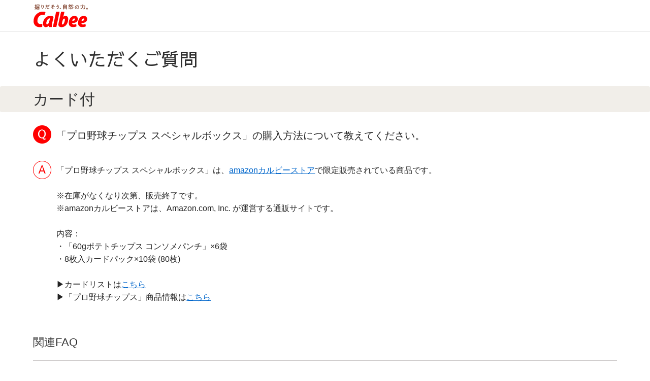

--- FILE ---
content_type: text/html
request_url: https://faq.calbee.co.jp/faq_detail.html?id=568
body_size: 8767
content:
<!DOCTYPE html>
<html lang="ja">
<head>
  <meta charset="UTF-8">

  <meta name="viewport" content="width=device-width, initial-scale=1, shrink-to-fit=no">

  <title>「プロ野球チップス スペシャルボックス」の購入方... | よくいただくご質問 | お客様相談室 | カルビー株式会社</title>
  <meta name="keywords" content="「プロ野球チップス スペシャルボックス」の購入方法について教えてください。">
  <meta name="description" content="「プロ野球チップス スペシャルボックス」の購入方法について教えてください。">

<!-- header_include -->
<!-- ファビコン設置有無は設定依頼書を確認 -->
<link rel="icon" href="favicon.ico" type="image/x-icon">

<!-- クライアントのhead情報が入ります -->

<!-- vendor css -->
<link href="isfw_assets/lib/font-awesome/css/font-awesome.css" rel="stylesheet">
<link href="isfw_assets/lib/Ionicons/css/ionicons.css" rel="stylesheet">

<link href="isfw_assets/css/isfw.css" rel="stylesheet">
<link href="client_content/i-ask/css/style.css" rel="stylesheet">
<link href="client_content/user/css/style.css" rel="stylesheet">
<noscript><link href="client_content/i-ask/css/noscript.css" rel="stylesheet"></noscript>
<!-- /header_include -->

</head>
<body>
  <noscript>
    <p>javascrptの設定を有効にしてご覧ください</p>
  </noscript>
  <script src="https://whatya.solairo-api.com/clb/chat.js"></script>
  <div class="isfw_mainpanel">

<!-- header -->
<header id="isfw_page_top" class="isfw_header">
<!-- headerが入ります -->

<div class="header_content">
  <h1>
    <a href="https://www.calbee.co.jp/" class="logo"><img src="client_content/user/img/logo.svg" alt="掘り出そう、自然の力。"/></a>
  </h1>
</div>
</header>
<!-- / header -->
<div class="isfw_pagebody">

  <!-- head_parts -->
    <style title='print'>
    @media print{
      .print_box{
        display:none;
      }
    }
  </style>


<!-- faq_detail-script -->
<script type="text/javascript">
//function inc_vote(val){
//  document.vote_form.vote_val.value = val;
//  document.vote_form.submit();
//}
function one_print(){
  $172("style[title='print']").replaceWith("<style title='print'>@media print{.print_box{display:none;}body{_zoom:63% !important;}}</style>");
  document.body.onafterprint=function(){
    $172("style[title='print']").replaceWith("<style title='print'>@media print{.print_box{display:none;}body{_zoom:1 !important;}}</style>");
  }
  window.print();
}
</script>
<!-- ./faq_detail-script -->


  <div class="isfw_ttlh1"><h1 class="ttl-item">よくいただくご質問</h1></div>

  <div class="isfw_container isfw_col1">

    <div class="isfw_maincontent">
      <!-- main_parts -->
      <div class="isfw_detail">
  <div class="isfw_ttlh2 ttl_category"><h2 class="ttl-item inner">カード付</h2></div>

  <div class="isfw_detailQ inner">
  	<p>「プロ野球チップス スペシャルボックス」の購入方法について教えてください。</p>
  </div><!-- /.isfw_detailQ-->

  <div class="isfw_detailA inner">
    <div class="edit-content">
  	<div class="calbee_answer">「プロ野球チップス スペシャルボックス」は、<a href="https://www.amazon.co.jp/stores/page/EBDB3653-28F5-47BD-B498-88D9BF8B73E9?channel=%E3%82%AB%E3%83%AB%E3%83%93%E3%83%BC%E5%85%AC%E5%BC%8F" target="_blank">amazonカルビーストア</a>で限定販売されている商品です。<br>
<br>
※在庫がなくなり次第、販売終了です。<br>
※amazonカルビーストアは、Amazon.com, Inc. が運営する通販サイトです。<br>
<br>
内容：<br>
・「60gポテトチップス コンソメパンチ」×6袋<br>
・8枚入カードパック×10袋 (80枚)<br>
<br>
▶カードリストは<a href="https://www.calbee.co.jp/products/cardlist/proyakyu/" target="_blank">こちら</a><br>
▶「プロ野球チップス」商品情報は<a href="https://www.calbee.co.jp/products/cardlist/proyakyu/" target="_blank">こちら</a></div>
    </div>
  </div><!-- /.isfw_detailA -->

<div class="isfw_relation inner">
  <div class="isfw_ttlh2"><h2 class="ttl-item">関連FAQ</h2></div>

  <div class="relation-content">
    <ul class="faq-list">
      <li class="list-item">
<a href="./faq_detail.html?id=75" class="qa_link">
<span class="link-item">「プロ野球チップス」のカードの制作について教えてください。</span>
</a>
</li>
<li class="list-item">
<a href="./faq_detail.html?id=309" class="qa_link">
<span class="link-item">「プロ野球チップス」(カード付ポテトチップス)など、傷がついたカードの交換方法について教えてください。</span>
</a>
</li>
<li class="list-item">
<a href="./faq_detail.html?id=584" class="qa_link">
<span class="link-item">「プロ野球チップス」(カード付ポテトチップス) の消費税が10%になる理由について教えてください。</span>
</a>
</li>

    </ul>
  </div>
  <!-- /.relation-content --></div>
<!-- /.relation -->

<div class="isfw_inquiry">
  <div class="inquiry-ttl inner">
    <div class="inquiry-ttl-item">お客様の問題は解決されましたか？</div>
  </div>
<div class="isfw_btns inner">
  <ul class="btns-list">
    <li class="btns-list-item YES"><a class="isfw_btn" data-value="0"><span class="btn-item">はい</span></a></li>
    <li class="btns-list-item NO"><a class="isfw_btn" data-value="1"><span class="btn-item">いいえ</span></a></li>
  </ul>
</div>
<div class="isfw_textarea inner">
	<p>ご意見をお聞かせください。<br>ご意見をもとに、さらなる情報改善に努めてまいります。</p>
  <div class="isfw_sug">
    <textarea class="isfw_sug_comment" placeholder=""></textarea>
    <p class="caption">※250文字以内でご入力後、送信ボタンを押してください。</p>
    <p>なお、このフォームにお寄せいただいたご意見への回答は行っておりません。<br>
    恐れ入りますが、お問い合わせフォームは<a href="https://faq.calbee.co.jp/form/contactus.html">こちら</a>からお願いいたします。</p>
  <button class="isfw_btn" onclick="iaskSug(568);return false;"><span class="btn-item">送信</span></button>
  </div>
</div>


<p class="thanks">ご回答いただきましてありがとうございます。<br>今後の参考にさせていただきます。</p>

</div>
<!-- /.isfw_inquiry -->

</div>
<!-- /.isfw_detail -->
<p class="btn_red two_line"><a href="./">よくいただくご質問の<br class="sp_display">トップへ戻る</a></p>

    </div>
    <!-- /.isfw_maincontent -->

  </div>
  <!-- /.isfw_container -->

  <!-- foot_parts -->
  <div class="service_mark"><a href="http://scala-com.jp/i-ask/" target="_blank"><img src="isfw_assets/service/i-ask/img/logo_iask.png" alt="Powered by i-ask"></a></div>

</div>
<!-- .isfw_pagebody -->
<!-- footer -->
<footer class="isfw_footer">
<!-- footerが入ります -->

	<div class="inner">
	<ul>
    	<li><a href="https://www.calbee.co.jp/">Calbeeホーム</a></li>
    	<li><a href="https://www.calbee.co.jp/policy/">サイトポリシー</a></li>
    	<li><a href="https://www.calbee.co.jp/privacy/">プライバシポリシー</a></li>
    	<li><a href="https://www.calbee.co.jp/sitemap/">サイトマップ</a></li>
    </ul>
    <p class="copy">&copy; Calbee</p>
    </div><!--/inner-->
</footer>
<!-- / footer -->

</div><!-- .isfw_mainpanel -->

<!-- footer_include -->
<!-- クライアントのfooter情報が入ります -->


<!-- vendor js -->
<script src="isfw_assets/lib/jquery/jquery.min.js"></script>
<script src="isfw_assets/lib/popper.js/popper.js"></script>
<script src="isfw_assets/lib/bootstrap/bootstrap.min.js"></script>
<!-- <script src="isfw_assets/lib/perfect-scrollbar/js/perfect-scrollbar.jquery.min.js"></script> -->
<!-- <script src="isfw_assets/lib/jquery-match-height-master/dist/jquery.matchHeight-min.js"></script> -->

<!-- i-ask js -->
<script src="client_content/i-ask/js/libs.js"></script>
<script src="isfw_assets/service/i-ask/js/jquery-1.7.2.min.js"></script>
<script>
var $172 = $.noConflict(true);
</script>
<script src="isfw_assets/service/i-ask/js/ask_branch.js"></script>
<script src="isfw_assets/service/i-ask/js/branch_scroll.js"></script>
<!-- <script src="isfw_assets/js/jquery.cookie.js"></script> -->
<!-- <script src="client_content/i-ask/js/font_change.js"></script> -->
<!-- <script src="client_content/i-ask/js/isfw_gnav.js"></script> -->
<!-- /footer_include -->

<script src="js/iask_new.js"></script>

</body>
</html>

--- FILE ---
content_type: text/css
request_url: https://faq.calbee.co.jp/isfw_assets/css/isfw.css
body_size: 461104
content:
/*!
 * Bootstrap v4.0.0-beta (https://getbootstrap.com)
 * Copyright 2011-2017 The Bootstrap Authors
 * Copyright 2011-2017 Twitter, Inc.
 * Licensed under MIT (https://github.com/twbs/bootstrap/blob/master/LICENSE)
 */@media print{.isfw_pagebody *,.isfw_pagebody *::before,.isfw_pagebody *::after{text-shadow:none !important;box-shadow:none !important}.isfw_pagebody a,.isfw_pagebody a:visited{text-decoration:underline}.isfw_pagebody abbr[title]::after{content:" (" attr(title) ")"}.isfw_pagebody pre{white-space:pre-wrap !important}.isfw_pagebody pre,.isfw_pagebody blockquote{border:1px solid #999;page-break-inside:avoid}.isfw_pagebody thead{display:table-header-group}.isfw_pagebody tr,.isfw_pagebody img{page-break-inside:avoid}.isfw_pagebody p,.isfw_pagebody h2,.isfw_pagebody h3{orphans:3;widows:3}.isfw_pagebody h2,.isfw_pagebody h3{page-break-after:avoid}.isfw_pagebody .navbar{display:none}.isfw_pagebody .badge{border:1px solid #000}.isfw_pagebody .table{border-collapse:collapse !important}.isfw_pagebody .table td,.isfw_pagebody .table th{background-color:#fff !important}.isfw_pagebody .table-bordered th,.isfw_pagebody .table-bordered td{border:1px solid #ddd !important}}.isfw_pagebody{box-sizing:border-box;font-family:sans-serif;line-height:1.15;-webkit-text-size-adjust:100%;-ms-text-size-adjust:100%;-ms-overflow-style:scrollbar;-webkit-tap-highlight-color:transparent}.isfw_pagebody{margin:0;font-family:"Roboto","Helvetica Neue",Arial,sans-serif;font-weight:normal;line-height:1.5;color:#222;background-color:#fff}.isfw_pagebody *,.isfw_pagebody *::before,.isfw_pagebody *::after{box-sizing:inherit}@-ms-viewport{width:device-width}.isfw_pagebody article,.isfw_pagebody aside,.isfw_pagebody dialog,.isfw_pagebody figcaption,.isfw_pagebody figure,.isfw_pagebody footer,.isfw_pagebody header,.isfw_pagebody hgroup,.isfw_pagebody main,.isfw_pagebody nav,.isfw_pagebody section{display:block}.isfw_pagebody [tabindex="-1"]:focus{outline:none !important}.isfw_pagebody hr{box-sizing:content-box;height:0;overflow:visible}.isfw_pagebody h1,.isfw_pagebody h2,.isfw_pagebody h3,.isfw_pagebody h4,.isfw_pagebody h5,.isfw_pagebody h6{margin-top:0;margin-bottom:5px}.isfw_pagebody p{margin-top:0;margin-bottom:10px}.isfw_pagebody abbr[title],.isfw_pagebody abbr[data-original-title]{text-decoration:underline;text-decoration:underline dotted;cursor:help;border-bottom:0}.isfw_pagebody address{margin-bottom:10px;font-style:normal;line-height:inherit}.isfw_pagebody ol,.isfw_pagebody ul,.isfw_pagebody dl{margin-top:0;margin-bottom:10px}.isfw_pagebody ol ol,.isfw_pagebody ul ul,.isfw_pagebody ol ul,.isfw_pagebody ul ol{margin-bottom:0}.isfw_pagebody dt{font-weight:bold}.isfw_pagebody dd{margin-bottom:5px;margin-left:0}.isfw_pagebody blockquote{margin:0 0 10px}.isfw_pagebody dfn{font-style:italic}.isfw_pagebody b,.isfw_pagebody strong{font-weight:bolder}.isfw_pagebody small{font-size:80%}.isfw_pagebody sub,.isfw_pagebody sup{position:relative;font-size:75%;line-height:0;vertical-align:baseline}.isfw_pagebody sub{bottom:-.25em}.isfw_pagebody sup{top:-.5em}.isfw_pagebody a{color:#0866C6;text-decoration:none;background-color:transparent;-webkit-text-decoration-skip:objects}.isfw_pagebody a:hover{color:#05407c;text-decoration:none}.isfw_pagebody a:not([href]):not([tabindex]){color:inherit;text-decoration:none}.isfw_pagebody a:not([href]):not([tabindex]):focus,.isfw_pagebody a:not([href]):not([tabindex]):hover{color:inherit;text-decoration:none}.isfw_pagebody a:not([href]):not([tabindex]):focus{outline:0}.isfw_pagebody pre,.isfw_pagebody code,.isfw_pagebody kbd,.isfw_pagebody samp{font-family:monospace, monospace;font-size:1em}.isfw_pagebody pre{margin-top:0;margin-bottom:10px;overflow:auto}.isfw_pagebody figure{margin:0 0 10px}.isfw_pagebody img{vertical-align:middle;border-style:none}.isfw_pagebody svg:not(:root){overflow:hidden}.isfw_pagebody a,.isfw_pagebody area,.isfw_pagebody button,.isfw_pagebody [role="button"],.isfw_pagebody input,.isfw_pagebody label,.isfw_pagebody select,.isfw_pagebody summary,.isfw_pagebody textarea{touch-action:manipulation}.isfw_pagebody label{display:inline-block;margin-bottom:5px}.isfw_pagebody button:focus{outline:1px dotted;outline:5px auto -webkit-focus-ring-color}.isfw_pagebody input,.isfw_pagebody button,.isfw_pagebody select,.isfw_pagebody optgroup,.isfw_pagebody textarea{margin:0;font-family:inherit;font-size:inherit;line-height:inherit}.isfw_pagebody button,.isfw_pagebody input{overflow:visible}.isfw_pagebody button,.isfw_pagebody select{text-transform:none}.isfw_pagebody button,.isfw_pagebody html [type="button"],.isfw_pagebody [type="reset"],.isfw_pagebody [type="submit"]{-webkit-appearance:button}.isfw_pagebody button::-moz-focus-inner,.isfw_pagebody [type="button"]::-moz-focus-inner,.isfw_pagebody [type="reset"]::-moz-focus-inner,.isfw_pagebody [type="submit"]::-moz-focus-inner{padding:0;border-style:none}.isfw_pagebody input[type="radio"],.isfw_pagebody input[type="checkbox"]{box-sizing:border-box;padding:0}.isfw_pagebody input[type="date"],.isfw_pagebody input[type="time"],.isfw_pagebody input[type="datetime-local"],.isfw_pagebody input[type="month"]{-webkit-appearance:listbox}.isfw_pagebody textarea{overflow:auto;resize:vertical}.isfw_pagebody fieldset{min-width:0;padding:0;margin:0;border:0}.isfw_pagebody legend{display:block;width:100%;max-width:100%;padding:0;margin-bottom:5px;font-size:15px;line-height:inherit;color:inherit;white-space:normal}.isfw_pagebody progress{vertical-align:baseline}.isfw_pagebody [type="number"]::-webkit-inner-spin-button,.isfw_pagebody [type="number"]::-webkit-outer-spin-button{height:auto}.isfw_pagebody [type="search"]{outline-offset:-2px;-webkit-appearance:none}.isfw_pagebody [type="search"]::-webkit-search-cancel-button,.isfw_pagebody [type="search"]::-webkit-search-decoration{-webkit-appearance:none}.isfw_pagebody ::-webkit-file-upload-button{font:inherit;-webkit-appearance:button}.isfw_pagebody output{display:inline-block}.isfw_pagebody summary{display:list-item}.isfw_pagebody template{display:none}.isfw_pagebody [hidden]{display:none !important}.isfw_pagebody h1,.isfw_pagebody h2,.isfw_pagebody h3,.isfw_pagebody h4,.isfw_pagebody h5,.isfw_pagebody h6,.isfw_pagebody .h1,.isfw_pagebody .h2,.isfw_pagebody .h3,.isfw_pagebody .h4,.isfw_pagebody .h5,.isfw_pagebody .h6{margin-bottom:5px;font-family:inherit;font-weight:500;line-height:1.1;color:inherit}.isfw_pagebody h1,.isfw_pagebody .h1{font-size:25px}.isfw_pagebody h2,.isfw_pagebody .h2{font-size:20px}.isfw_pagebody h3,.isfw_pagebody .h3{font-size:17.5px}.isfw_pagebody h4,.isfw_pagebody .h4{font-size:15px}.isfw_pagebody h5,.isfw_pagebody .h5{font-size:12.5px}.isfw_pagebody h6,.isfw_pagebody .h6{font-size:10px}.isfw_pagebody .lead{font-size:12.5px;font-weight:300}.isfw_pagebody .display-1{font-size:60px;font-weight:300;line-height:1.1}.isfw_pagebody .display-2{font-size:55px;font-weight:300;line-height:1.1}.isfw_pagebody .display-3{font-size:45px;font-weight:300;line-height:1.1}.isfw_pagebody .display-4{font-size:35px;font-weight:300;line-height:1.1}.isfw_pagebody hr{margin-top:10px;margin-bottom:10px;border:0;border-top:1px solid rgba(0,0,0,0.1)}.isfw_pagebody small,.isfw_pagebody .small{font-size:80%;font-weight:normal}.isfw_pagebody mark,.isfw_pagebody .mark{padding:0.2em;background-color:#fcf8e3}.isfw_pagebody .list-unstyled{padding-left:0;list-style:none}.isfw_pagebody .list-inline{padding-left:0;list-style:none}.isfw_pagebody .list-inline-item{display:inline-block}.isfw_pagebody .list-inline-item:not(:last-child){margin-right:5px}.isfw_pagebody .initialism{font-size:90%;text-transform:uppercase}.isfw_pagebody .blockquote{margin-bottom:10px;font-size:10.9375px}.isfw_pagebody .blockquote-footer{display:block;font-size:80%;color:#868e96}.isfw_pagebody .blockquote-footer::before{content:"\2014 \00A0"}.isfw_pagebody .img-fluid{max-width:100%;height:auto}.isfw_pagebody .img-thumbnail{padding:2.5px;background-color:#fff;border:1px solid #ddd;border-radius:3px;transition:all 0.2s ease-in-out;max-width:100%;height:auto}.isfw_pagebody .figure{display:inline-block}.isfw_pagebody .figure-img{margin-bottom:5px;line-height:1}.isfw_pagebody .figure-caption{font-size:90%;color:#868e96}.isfw_pagebody code,.isfw_pagebody kbd,.isfw_pagebody pre,.isfw_pagebody samp{font-family:Menlo,Monaco,Consolas,"Liberation Mono","Courier New",monospace}.isfw_pagebody code{padding:2px 4px;font-size:90%;color:#bd4147;background-color:#f8f9fa;border-radius:3px}a>.isfw_pagebody code{padding:0;color:inherit;background-color:inherit}.isfw_pagebody kbd{padding:2px 4px;font-size:90%;color:#fff;background-color:#212529;border-radius:2px}.isfw_pagebody kbd kbd{padding:0;font-size:100%;font-weight:bold}.isfw_pagebody pre{display:block;margin-top:0;margin-bottom:10px;font-size:90%;color:#212529}.isfw_pagebody pre code{padding:0;font-size:inherit;color:inherit;background-color:transparent;border-radius:0}.isfw_pagebody .pre-scrollable{max-height:340px;overflow-y:scroll}.isfw_pagebody .container{margin-right:auto;margin-left:auto;padding-right:15px;padding-left:15px;width:100%}@media (min-width: 576px){.isfw_pagebody .container{max-width:540px}}@media (min-width: 768px){.isfw_pagebody .container{max-width:720px}}@media (min-width: 992px){.isfw_pagebody .container{max-width:960px}}@media (min-width: 1200px){.isfw_pagebody .container{max-width:1140px}}.isfw_pagebody .container-fluid{width:100%;margin-right:auto;margin-left:auto;padding-right:15px;padding-left:15px;width:100%}.isfw_pagebody .row{display:flex;flex-wrap:wrap;margin-right:-15px;margin-left:-15px}.isfw_pagebody .no-gutters{margin-right:0;margin-left:0}.isfw_pagebody .no-gutters>.col,.isfw_pagebody .no-gutters>[class*="col-"]{padding-right:0;padding-left:0}.isfw_pagebody .col-1,.isfw_pagebody .col-2,.isfw_pagebody .col-3,.isfw_pagebody .col-4,.isfw_pagebody .col-5,.isfw_pagebody .col-6,.isfw_pagebody .col-7,.isfw_pagebody .col-8,.isfw_pagebody .col-9,.isfw_pagebody .col-10,.isfw_pagebody .col-11,.isfw_pagebody .col-12,.isfw_pagebody .col,.isfw_pagebody .col-auto,.isfw_pagebody .col-sm-1,.isfw_pagebody .col-sm-2,.isfw_pagebody .col-sm-3,.isfw_pagebody .col-sm-4,.isfw_pagebody .col-sm-5,.isfw_pagebody .col-sm-6,.isfw_pagebody .col-sm-7,.isfw_pagebody .col-sm-8,.isfw_pagebody .col-sm-9,.isfw_pagebody .col-sm-10,.isfw_pagebody .col-sm-11,.isfw_pagebody .col-sm-12,.isfw_pagebody .col-sm,.isfw_pagebody .col-sm-auto,.isfw_pagebody .col-md-1,.isfw_pagebody .col-md-2,.isfw_pagebody .col-md-3,.isfw_pagebody .col-md-4,.isfw_pagebody .col-md-5,.isfw_pagebody .col-md-6,.isfw_pagebody .col-md-7,.isfw_pagebody .col-md-8,.isfw_pagebody .col-md-9,.isfw_pagebody .col-md-10,.isfw_pagebody .col-md-11,.isfw_pagebody .col-md-12,.isfw_pagebody .col-md,.isfw_pagebody .col-md-auto,.isfw_pagebody .col-lg-1,.isfw_pagebody .col-lg-2,.isfw_pagebody .col-lg-3,.isfw_pagebody .col-lg-4,.isfw_pagebody .col-lg-5,.isfw_pagebody .col-lg-6,.isfw_pagebody .col-lg-7,.isfw_pagebody .col-lg-8,.isfw_pagebody .col-lg-9,.isfw_pagebody .col-lg-10,.isfw_pagebody .col-lg-11,.isfw_pagebody .col-lg-12,.isfw_pagebody .col-lg,.isfw_pagebody .col-lg-auto,.isfw_pagebody .col-xl-1,.isfw_pagebody .col-xl-2,.isfw_pagebody .col-xl-3,.isfw_pagebody .col-xl-4,.isfw_pagebody .col-xl-5,.isfw_pagebody .col-xl-6,.isfw_pagebody .col-xl-7,.isfw_pagebody .col-xl-8,.isfw_pagebody .col-xl-9,.isfw_pagebody .col-xl-10,.isfw_pagebody .col-xl-11,.isfw_pagebody .col-xl-12,.isfw_pagebody .col-xl,.isfw_pagebody .col-xl-auto{position:relative;width:100%;min-height:1px;padding-right:15px;padding-left:15px}.isfw_pagebody .col{flex-basis:0;flex-grow:1;max-width:100%}.isfw_pagebody .col-auto{flex:0 0 auto;width:auto;max-width:none}.isfw_pagebody .col-1{flex:0 0 8.33333%;max-width:8.33333%}.isfw_pagebody .col-2{flex:0 0 16.66667%;max-width:16.66667%}.isfw_pagebody .col-3{flex:0 0 25%;max-width:25%}.isfw_pagebody .col-4{flex:0 0 33.33333%;max-width:33.33333%}.isfw_pagebody .col-5{flex:0 0 41.66667%;max-width:41.66667%}.isfw_pagebody .col-6{flex:0 0 50%;max-width:50%}.isfw_pagebody .col-7{flex:0 0 58.33333%;max-width:58.33333%}.isfw_pagebody .col-8{flex:0 0 66.66667%;max-width:66.66667%}.isfw_pagebody .col-9{flex:0 0 75%;max-width:75%}.isfw_pagebody .col-10{flex:0 0 83.33333%;max-width:83.33333%}.isfw_pagebody .col-11{flex:0 0 91.66667%;max-width:91.66667%}.isfw_pagebody .col-12{flex:0 0 100%;max-width:100%}.isfw_pagebody .order-1{order:1}.isfw_pagebody .order-2{order:2}.isfw_pagebody .order-3{order:3}.isfw_pagebody .order-4{order:4}.isfw_pagebody .order-5{order:5}.isfw_pagebody .order-6{order:6}.isfw_pagebody .order-7{order:7}.isfw_pagebody .order-8{order:8}.isfw_pagebody .order-9{order:9}.isfw_pagebody .order-10{order:10}.isfw_pagebody .order-11{order:11}.isfw_pagebody .order-12{order:12}@media (min-width: 576px){.isfw_pagebody .col-sm{flex-basis:0;flex-grow:1;max-width:100%}.isfw_pagebody .col-sm-auto{flex:0 0 auto;width:auto;max-width:none}.isfw_pagebody .col-sm-1{flex:0 0 8.33333%;max-width:8.33333%}.isfw_pagebody .col-sm-2{flex:0 0 16.66667%;max-width:16.66667%}.isfw_pagebody .col-sm-3{flex:0 0 25%;max-width:25%}.isfw_pagebody .col-sm-4{flex:0 0 33.33333%;max-width:33.33333%}.isfw_pagebody .col-sm-5{flex:0 0 41.66667%;max-width:41.66667%}.isfw_pagebody .col-sm-6{flex:0 0 50%;max-width:50%}.isfw_pagebody .col-sm-7{flex:0 0 58.33333%;max-width:58.33333%}.isfw_pagebody .col-sm-8{flex:0 0 66.66667%;max-width:66.66667%}.isfw_pagebody .col-sm-9{flex:0 0 75%;max-width:75%}.isfw_pagebody .col-sm-10{flex:0 0 83.33333%;max-width:83.33333%}.isfw_pagebody .col-sm-11{flex:0 0 91.66667%;max-width:91.66667%}.isfw_pagebody .col-sm-12{flex:0 0 100%;max-width:100%}.isfw_pagebody .order-sm-1{order:1}.isfw_pagebody .order-sm-2{order:2}.isfw_pagebody .order-sm-3{order:3}.isfw_pagebody .order-sm-4{order:4}.isfw_pagebody .order-sm-5{order:5}.isfw_pagebody .order-sm-6{order:6}.isfw_pagebody .order-sm-7{order:7}.isfw_pagebody .order-sm-8{order:8}.isfw_pagebody .order-sm-9{order:9}.isfw_pagebody .order-sm-10{order:10}.isfw_pagebody .order-sm-11{order:11}.isfw_pagebody .order-sm-12{order:12}}@media (min-width: 768px){.isfw_pagebody .col-md{flex-basis:0;flex-grow:1;max-width:100%}.isfw_pagebody .col-md-auto{flex:0 0 auto;width:auto;max-width:none}.isfw_pagebody .col-md-1{flex:0 0 8.33333%;max-width:8.33333%}.isfw_pagebody .col-md-2{flex:0 0 16.66667%;max-width:16.66667%}.isfw_pagebody .col-md-3{flex:0 0 25%;max-width:25%}.isfw_pagebody .col-md-4{flex:0 0 33.33333%;max-width:33.33333%}.isfw_pagebody .col-md-5{flex:0 0 41.66667%;max-width:41.66667%}.isfw_pagebody .col-md-6{flex:0 0 50%;max-width:50%}.isfw_pagebody .col-md-7{flex:0 0 58.33333%;max-width:58.33333%}.isfw_pagebody .col-md-8{flex:0 0 66.66667%;max-width:66.66667%}.isfw_pagebody .col-md-9{flex:0 0 75%;max-width:75%}.isfw_pagebody .col-md-10{flex:0 0 83.33333%;max-width:83.33333%}.isfw_pagebody .col-md-11{flex:0 0 91.66667%;max-width:91.66667%}.isfw_pagebody .col-md-12{flex:0 0 100%;max-width:100%}.isfw_pagebody .order-md-1{order:1}.isfw_pagebody .order-md-2{order:2}.isfw_pagebody .order-md-3{order:3}.isfw_pagebody .order-md-4{order:4}.isfw_pagebody .order-md-5{order:5}.isfw_pagebody .order-md-6{order:6}.isfw_pagebody .order-md-7{order:7}.isfw_pagebody .order-md-8{order:8}.isfw_pagebody .order-md-9{order:9}.isfw_pagebody .order-md-10{order:10}.isfw_pagebody .order-md-11{order:11}.isfw_pagebody .order-md-12{order:12}}@media (min-width: 992px){.isfw_pagebody .col-lg{flex-basis:0;flex-grow:1;max-width:100%}.isfw_pagebody .col-lg-auto{flex:0 0 auto;width:auto;max-width:none}.isfw_pagebody .col-lg-1{flex:0 0 8.33333%;max-width:8.33333%}.isfw_pagebody .col-lg-2{flex:0 0 16.66667%;max-width:16.66667%}.isfw_pagebody .col-lg-3{flex:0 0 25%;max-width:25%}.isfw_pagebody .col-lg-4{flex:0 0 33.33333%;max-width:33.33333%}.isfw_pagebody .col-lg-5{flex:0 0 41.66667%;max-width:41.66667%}.isfw_pagebody .col-lg-6{flex:0 0 50%;max-width:50%}.isfw_pagebody .col-lg-7{flex:0 0 58.33333%;max-width:58.33333%}.isfw_pagebody .col-lg-8{flex:0 0 66.66667%;max-width:66.66667%}.isfw_pagebody .col-lg-9{flex:0 0 75%;max-width:75%}.isfw_pagebody .col-lg-10{flex:0 0 83.33333%;max-width:83.33333%}.isfw_pagebody .col-lg-11{flex:0 0 91.66667%;max-width:91.66667%}.isfw_pagebody .col-lg-12{flex:0 0 100%;max-width:100%}.isfw_pagebody .order-lg-1{order:1}.isfw_pagebody .order-lg-2{order:2}.isfw_pagebody .order-lg-3{order:3}.isfw_pagebody .order-lg-4{order:4}.isfw_pagebody .order-lg-5{order:5}.isfw_pagebody .order-lg-6{order:6}.isfw_pagebody .order-lg-7{order:7}.isfw_pagebody .order-lg-8{order:8}.isfw_pagebody .order-lg-9{order:9}.isfw_pagebody .order-lg-10{order:10}.isfw_pagebody .order-lg-11{order:11}.isfw_pagebody .order-lg-12{order:12}}@media (min-width: 1200px){.isfw_pagebody .col-xl{flex-basis:0;flex-grow:1;max-width:100%}.isfw_pagebody .col-xl-auto{flex:0 0 auto;width:auto;max-width:none}.isfw_pagebody .col-xl-1{flex:0 0 8.33333%;max-width:8.33333%}.isfw_pagebody .col-xl-2{flex:0 0 16.66667%;max-width:16.66667%}.isfw_pagebody .col-xl-3{flex:0 0 25%;max-width:25%}.isfw_pagebody .col-xl-4{flex:0 0 33.33333%;max-width:33.33333%}.isfw_pagebody .col-xl-5{flex:0 0 41.66667%;max-width:41.66667%}.isfw_pagebody .col-xl-6{flex:0 0 50%;max-width:50%}.isfw_pagebody .col-xl-7{flex:0 0 58.33333%;max-width:58.33333%}.isfw_pagebody .col-xl-8{flex:0 0 66.66667%;max-width:66.66667%}.isfw_pagebody .col-xl-9{flex:0 0 75%;max-width:75%}.isfw_pagebody .col-xl-10{flex:0 0 83.33333%;max-width:83.33333%}.isfw_pagebody .col-xl-11{flex:0 0 91.66667%;max-width:91.66667%}.isfw_pagebody .col-xl-12{flex:0 0 100%;max-width:100%}.isfw_pagebody .order-xl-1{order:1}.isfw_pagebody .order-xl-2{order:2}.isfw_pagebody .order-xl-3{order:3}.isfw_pagebody .order-xl-4{order:4}.isfw_pagebody .order-xl-5{order:5}.isfw_pagebody .order-xl-6{order:6}.isfw_pagebody .order-xl-7{order:7}.isfw_pagebody .order-xl-8{order:8}.isfw_pagebody .order-xl-9{order:9}.isfw_pagebody .order-xl-10{order:10}.isfw_pagebody .order-xl-11{order:11}.isfw_pagebody .order-xl-12{order:12}}.isfw_pagebody .table{width:100%;max-width:100%;margin-bottom:10px;background-color:transparent}.isfw_pagebody .table th,.isfw_pagebody .table td{padding:7.5px;vertical-align:top;border-top:1px solid #dee2e6}.isfw_pagebody .table thead th{vertical-align:bottom;border-bottom:2px solid #dee2e6}.isfw_pagebody .table tbody+tbody{border-top:2px solid #dee2e6}.isfw_pagebody .table .table{background-color:#fff}.isfw_pagebody .table-sm th,.isfw_pagebody .table-sm td{padding:3px}.isfw_pagebody .table-bordered{border:1px solid #dee2e6}.isfw_pagebody .table-bordered th,.isfw_pagebody .table-bordered td{border:1px solid #dee2e6}.isfw_pagebody .table-bordered thead th,.isfw_pagebody .table-bordered thead td{border-bottom-width:2px}.isfw_pagebody .table-striped tbody tr:nth-of-type(odd){background-color:rgba(0,0,0,0.05)}.isfw_pagebody .table-hover tbody tr:hover{background-color:rgba(0,0,0,0.075)}.isfw_pagebody .table-primary,.isfw_pagebody .table-primary>th,.isfw_pagebody .table-primary>td{background-color:#bad4ef}.isfw_pagebody .table-hover .table-primary:hover{background-color:#a5c7ea}.isfw_pagebody .table-hover .table-primary:hover>td,.isfw_pagebody .table-hover .table-primary:hover>th{background-color:#a5c7ea}.isfw_pagebody .table-secondary,.isfw_pagebody .table-secondary>th,.isfw_pagebody .table-secondary>td{background-color:#dddfe2}.isfw_pagebody .table-hover .table-secondary:hover{background-color:#cfd2d6}.isfw_pagebody .table-hover .table-secondary:hover>td,.isfw_pagebody .table-hover .table-secondary:hover>th{background-color:#cfd2d6}.isfw_pagebody .table-success,.isfw_pagebody .table-success>th,.isfw_pagebody .table-success>td{background-color:#c1edba}.isfw_pagebody .table-hover .table-success:hover{background-color:#afe8a6}.isfw_pagebody .table-hover .table-success:hover>td,.isfw_pagebody .table-hover .table-success:hover>th{background-color:#afe8a6}.isfw_pagebody .table-info,.isfw_pagebody .table-info>th,.isfw_pagebody .table-info>td{background-color:#d1e1f3}.isfw_pagebody .table-hover .table-info:hover{background-color:#bdd4ee}.isfw_pagebody .table-hover .table-info:hover>td,.isfw_pagebody .table-hover .table-info:hover>th{background-color:#bdd4ee}.isfw_pagebody .table-warning,.isfw_pagebody .table-warning>th,.isfw_pagebody .table-warning>td{background-color:#fce2be}.isfw_pagebody .table-hover .table-warning:hover{background-color:#fbd7a6}.isfw_pagebody .table-hover .table-warning:hover>td,.isfw_pagebody .table-hover .table-warning:hover>th{background-color:#fbd7a6}.isfw_pagebody .table-danger,.isfw_pagebody .table-danger>th,.isfw_pagebody .table-danger>td{background-color:#f5c6cb}.isfw_pagebody .table-hover .table-danger:hover{background-color:#f1b0b7}.isfw_pagebody .table-hover .table-danger:hover>td,.isfw_pagebody .table-hover .table-danger:hover>th{background-color:#f1b0b7}.isfw_pagebody .table-light,.isfw_pagebody .table-light>th,.isfw_pagebody .table-light>td{background-color:#fdfdfe}.isfw_pagebody .table-hover .table-light:hover{background-color:#ececf5}.isfw_pagebody .table-hover .table-light:hover>td,.isfw_pagebody .table-hover .table-light:hover>th{background-color:#ececf5}.isfw_pagebody .table-dark,.isfw_pagebody .table-dark>th,.isfw_pagebody .table-dark>td{background-color:#c6c8ca}.isfw_pagebody .table-hover .table-dark:hover{background-color:#b9bbbe}.isfw_pagebody .table-hover .table-dark:hover>td,.isfw_pagebody .table-hover .table-dark:hover>th{background-color:#b9bbbe}.isfw_pagebody .table-active,.isfw_pagebody .table-active>th,.isfw_pagebody .table-active>td{background-color:rgba(0,0,0,0.075)}.isfw_pagebody .table-hover .table-active:hover{background-color:rgba(0,0,0,0.075)}.isfw_pagebody .table-hover .table-active:hover>td,.isfw_pagebody .table-hover .table-active:hover>th{background-color:rgba(0,0,0,0.075)}.isfw_pagebody .thead-inverse th{color:#fff;background-color:#212529}.isfw_pagebody .thead-default th{color:#495057;background-color:#e9ecef}.isfw_pagebody .table-inverse{color:#fff;background-color:#212529}.isfw_pagebody .table-inverse th,.isfw_pagebody .table-inverse td,.isfw_pagebody .table-inverse thead th{border-color:#32383e}.isfw_pagebody .table-inverse.table-bordered{border:0}.isfw_pagebody .table-inverse.table-striped tbody tr:nth-of-type(odd){background-color:rgba(255,255,255,0.05)}.isfw_pagebody .table-inverse.table-hover tbody tr:hover{background-color:rgba(255,255,255,0.075)}@media (max-width: 991px){.isfw_pagebody .table-responsive{display:block;width:100%;overflow-x:auto;-ms-overflow-style:-ms-autohiding-scrollbar}.isfw_pagebody .table-responsive.table-bordered{border:0}}.isfw_pagebody .form-control{display:block;width:100%;padding:6.5px 7.5px;line-height:1.25;color:#495057;background-color:#fff;background-image:none;background-clip:padding-box;border:1px solid rgba(0,0,0,0.15);border-radius:3px;transition:border-color ease-in-out 0.15s,box-shadow ease-in-out 0.15s}.isfw_pagebody .form-control::-ms-expand{background-color:transparent;border:0}.isfw_pagebody .form-control:focus{color:#495057;background-color:#fff;border-color:#55a6f8;outline:none}.isfw_pagebody .form-control::placeholder{color:#868e96;opacity:1}.isfw_pagebody .form-control:disabled,.isfw_pagebody .form-control[readonly]{background-color:#e9ecef;opacity:1}.isfw_pagebody select.form-control:not([size]):not([multiple]){height:calc(23.9375px + 2px)}.isfw_pagebody select.form-control:focus::-ms-value{color:#495057;background-color:#fff}.isfw_pagebody .form-control-file,.isfw_pagebody .form-control-range{display:block}.isfw_pagebody .col-form-label{padding-top:calc(6.5px - 1px * 2);padding-bottom:calc(6.5px - 1px * 2);margin-bottom:0}.isfw_pagebody .col-form-label-lg{padding-top:calc(5px - 1px * 2);padding-bottom:calc(5px - 1px * 2);font-size:12.5px}.isfw_pagebody .col-form-label-sm{padding-top:calc(2.5px - 1px * 2);padding-bottom:calc(2.5px - 1px * 2);font-size:10px}.isfw_pagebody .col-form-legend{padding-top:6.5px;padding-bottom:6.5px;margin-bottom:0;font-size:8.75px}.isfw_pagebody .form-control-plaintext{padding-top:6.5px;padding-bottom:6.5px;margin-bottom:0;line-height:1.25;border:solid transparent;border-width:1px 0}.isfw_pagebody .form-control-plaintext.form-control-sm,.isfw_pagebody .input-group-sm>.form-control-plaintext.form-control,.isfw_pagebody .input-group-sm>.form-control-plaintext.input-group-addon,.isfw_pagebody .input-group-sm>.input-group-btn>.form-control-plaintext.btn,.isfw_pagebody .form-control-plaintext.form-control-lg,.isfw_pagebody .input-group-lg>.form-control-plaintext.form-control,.isfw_pagebody .input-group-lg>.form-control-plaintext.input-group-addon,.isfw_pagebody .input-group-lg>.input-group-btn>.form-control-plaintext.btn{padding-right:0;padding-left:0}.isfw_pagebody .form-control-sm,.isfw_pagebody .input-group-sm>.form-control,.isfw_pagebody .input-group-sm>.input-group-addon,.isfw_pagebody .input-group-sm>.input-group-btn>.btn{padding:2.5px 5px;font-size:10px;line-height:1.5;border-radius:2px}.isfw_pagebody select.form-control-sm:not([size]):not([multiple]),.isfw_pagebody .input-group-sm>select.form-control:not([size]):not([multiple]),.isfw_pagebody .input-group-sm>select.input-group-addon:not([size]):not([multiple]),.isfw_pagebody .input-group-sm>.input-group-btn>select.btn:not([size]):not([multiple]){height:calc(20px + 2px)}.isfw_pagebody .form-control-lg,.isfw_pagebody .input-group-lg>.form-control,.isfw_pagebody .input-group-lg>.input-group-addon,.isfw_pagebody .input-group-lg>.input-group-btn>.btn{padding:5px 10px;font-size:12.5px;line-height:1.5;border-radius:3px}.isfw_pagebody select.form-control-lg:not([size]):not([multiple]),.isfw_pagebody .input-group-lg>select.form-control:not([size]):not([multiple]),.isfw_pagebody .input-group-lg>select.input-group-addon:not([size]):not([multiple]),.isfw_pagebody .input-group-lg>.input-group-btn>select.btn:not([size]):not([multiple]){height:calc(25px + 2px)}.isfw_pagebody .form-group{margin-bottom:10px}.isfw_pagebody .form-text{display:block;margin-top:2.5px}.isfw_pagebody .form-row{display:flex;flex-wrap:wrap;margin-right:-5px;margin-left:-5px}.isfw_pagebody .form-row>.col,.isfw_pagebody .form-row>[class*="col-"]{padding-right:5px;padding-left:5px}.isfw_pagebody .form-check{position:relative;display:block;margin-bottom:5px}.isfw_pagebody .form-check.disabled .form-check-label{color:#868e96}.isfw_pagebody .form-check-label{padding-left:12.5px;margin-bottom:0}.isfw_pagebody .form-check-input{position:absolute;margin-top:2.5px;margin-left:-12.5px}.isfw_pagebody .form-check-input:only-child{position:static}.isfw_pagebody .form-check-inline{display:inline-block}.isfw_pagebody .form-check-inline .form-check-label{vertical-align:middle}.isfw_pagebody .form-check-inline+.form-check-inline{margin-left:7.5px}.isfw_pagebody .invalid-feedback{display:none;margin-top:2.5px;font-size:8.75px;color:#dc3545}.isfw_pagebody .invalid-tooltip{position:absolute;top:100%;z-index:5;display:none;width:250px;padding:5px;margin-top:1px;font-size:8.75px;line-height:1;color:#fff;background-color:rgba(220,53,69,0.8);border-radius:2px}.was-validated .isfw_pagebody .form-control:valid,.isfw_pagebody .form-control.is-valid,.was-validated .isfw_pagebody .custom-select:valid,.isfw_pagebody .custom-select.is-valid{border-color:#23BF08}.was-validated .isfw_pagebody .form-control:valid:focus,.isfw_pagebody .form-control.is-valid:focus,.was-validated .isfw_pagebody .custom-select:valid:focus,.isfw_pagebody .custom-select.is-valid:focus{box-shadow:0 0 0 0.2rem rgba(35,191,8,0.25)}.was-validated .isfw_pagebody .form-control:valid ~ .invalid-feedback,.was-validated .isfw_pagebody .form-control:valid ~ .invalid-tooltip,.isfw_pagebody .form-control.is-valid ~ .invalid-feedback,.isfw_pagebody .form-control.is-valid ~ .invalid-tooltip,.was-validated .isfw_pagebody .custom-select:valid ~ .invalid-feedback,.was-validated .isfw_pagebody .custom-select:valid ~ .invalid-tooltip,.isfw_pagebody .custom-select.is-valid ~ .invalid-feedback,.isfw_pagebody .custom-select.is-valid ~ .invalid-tooltip{display:block}.was-validated .isfw_pagebody .form-check-input:valid+.form-check-label,.isfw_pagebody .form-check-input.is-valid+.form-check-label{color:#23BF08}.was-validated .isfw_pagebody .custom-control-input:valid ~ .custom-control-indicator,.isfw_pagebody .custom-control-input.is-valid ~ .custom-control-indicator{background-color:rgba(35,191,8,0.25)}.was-validated .isfw_pagebody .custom-control-input:valid ~ .custom-control-description,.isfw_pagebody .custom-control-input.is-valid ~ .custom-control-description{color:#23BF08}.was-validated .isfw_pagebody .custom-file-input:valid ~ .custom-file-control,.isfw_pagebody .custom-file-input.is-valid ~ .custom-file-control{border-color:#23BF08}.was-validated .isfw_pagebody .custom-file-input:valid ~ .custom-file-control::before,.isfw_pagebody .custom-file-input.is-valid ~ .custom-file-control::before{border-color:inherit}.was-validated .isfw_pagebody .custom-file-input:valid:focus,.isfw_pagebody .custom-file-input.is-valid:focus{box-shadow:0 0 0 0.2rem rgba(35,191,8,0.25)}.was-validated .isfw_pagebody .form-control:invalid,.isfw_pagebody .form-control.is-invalid,.was-validated .isfw_pagebody .custom-select:invalid,.isfw_pagebody .custom-select.is-invalid{border-color:#dc3545}.was-validated .isfw_pagebody .form-control:invalid:focus,.isfw_pagebody .form-control.is-invalid:focus,.was-validated .isfw_pagebody .custom-select:invalid:focus,.isfw_pagebody .custom-select.is-invalid:focus{box-shadow:0 0 0 0.2rem rgba(220,53,69,0.25)}.was-validated .isfw_pagebody .form-control:invalid ~ .invalid-feedback,.was-validated .isfw_pagebody .form-control:invalid ~ .invalid-tooltip,.isfw_pagebody .form-control.is-invalid ~ .invalid-feedback,.isfw_pagebody .form-control.is-invalid ~ .invalid-tooltip,.was-validated .isfw_pagebody .custom-select:invalid ~ .invalid-feedback,.was-validated .isfw_pagebody .custom-select:invalid ~ .invalid-tooltip,.isfw_pagebody .custom-select.is-invalid ~ .invalid-feedback,.isfw_pagebody .custom-select.is-invalid ~ .invalid-tooltip{display:block}.was-validated .isfw_pagebody .form-check-input:invalid+.form-check-label,.isfw_pagebody .form-check-input.is-invalid+.form-check-label{color:#dc3545}.was-validated .isfw_pagebody .custom-control-input:invalid ~ .custom-control-indicator,.isfw_pagebody .custom-control-input.is-invalid ~ .custom-control-indicator{background-color:rgba(220,53,69,0.25)}.was-validated .isfw_pagebody .custom-control-input:invalid ~ .custom-control-description,.isfw_pagebody .custom-control-input.is-invalid ~ .custom-control-description{color:#dc3545}.was-validated .isfw_pagebody .custom-file-input:invalid ~ .custom-file-control,.isfw_pagebody .custom-file-input.is-invalid ~ .custom-file-control{border-color:#dc3545}.was-validated .isfw_pagebody .custom-file-input:invalid ~ .custom-file-control::before,.isfw_pagebody .custom-file-input.is-invalid ~ .custom-file-control::before{border-color:inherit}.was-validated .isfw_pagebody .custom-file-input:invalid:focus,.isfw_pagebody .custom-file-input.is-invalid:focus{box-shadow:0 0 0 0.2rem rgba(220,53,69,0.25)}.isfw_pagebody .form-inline{display:flex;flex-flow:row wrap;align-items:center}.isfw_pagebody .form-inline .form-check{width:100%}@media (min-width: 576px){.isfw_pagebody .form-inline label{display:flex;align-items:center;justify-content:center;margin-bottom:0}.isfw_pagebody .form-inline .form-group{display:flex;flex:0 0 auto;flex-flow:row wrap;align-items:center;margin-bottom:0}.isfw_pagebody .form-inline .form-control{display:inline-block;width:auto;vertical-align:middle}.isfw_pagebody .form-inline .form-control-plaintext{display:inline-block}.isfw_pagebody .form-inline .input-group{width:auto}.isfw_pagebody .form-inline .form-control-label{margin-bottom:0;vertical-align:middle}.isfw_pagebody .form-inline .form-check{display:flex;align-items:center;justify-content:center;width:auto;margin-top:0;margin-bottom:0}.isfw_pagebody .form-inline .form-check-label{padding-left:0}.isfw_pagebody .form-inline .form-check-input{position:relative;margin-top:0;margin-right:2.5px;margin-left:0}.isfw_pagebody .form-inline .custom-control{display:flex;align-items:center;justify-content:center;padding-left:0}.isfw_pagebody .form-inline .custom-control-indicator{position:static;display:inline-block;margin-right:2.5px;vertical-align:text-bottom}.isfw_pagebody .form-inline .has-feedback .form-control-feedback{top:0}}.isfw_pagebody .btn{display:inline-block;font-weight:normal;text-align:center;white-space:nowrap;vertical-align:middle;user-select:none;border:1px solid transparent;padding:6.5px 7.5px;font-size:8.75px;line-height:1.25;border-radius:3px;transition:all 0.15s ease-in-out}.isfw_pagebody .btn:focus,.isfw_pagebody .btn:hover{text-decoration:none}.isfw_pagebody .btn:focus,.isfw_pagebody .btn.focus{outline:0;box-shadow:0 0 0 3px rgba(8,102,198,0.25)}.isfw_pagebody .btn.disabled,.isfw_pagebody .btn:disabled{opacity:.65}.isfw_pagebody .btn:active,.isfw_pagebody .btn.active{background-image:none}.isfw_pagebody a.btn.disabled,.isfw_pagebody fieldset[disabled] a.btn{pointer-events:none}.isfw_pagebody .btn-primary{color:#fff;background-color:#0866C6;border-color:#0866C6}.isfw_pagebody .btn-primary:hover{color:#fff;background-color:#0753a1;border-color:#064d95}.isfw_pagebody .btn-primary:focus,.isfw_pagebody .btn-primary.focus{box-shadow:0 0 0 3px rgba(8,102,198,0.5)}.isfw_pagebody .btn-primary.disabled,.isfw_pagebody .btn-primary:disabled{background-color:#0866C6;border-color:#0866C6}.isfw_pagebody .btn-primary:active,.isfw_pagebody .btn-primary.active,.show>.isfw_pagebody .btn-primary.dropdown-toggle{background-color:#0753a1;background-image:none;border-color:#064d95}.isfw_pagebody .btn-secondary{color:#fff;background-color:#868e96;border-color:#868e96}.isfw_pagebody .btn-secondary:hover{color:#fff;background-color:#727b84;border-color:#6c747d}.isfw_pagebody .btn-secondary:focus,.isfw_pagebody .btn-secondary.focus{box-shadow:0 0 0 3px rgba(134,142,150,0.5)}.isfw_pagebody .btn-secondary.disabled,.isfw_pagebody .btn-secondary:disabled{background-color:#868e96;border-color:#868e96}.isfw_pagebody .btn-secondary:active,.isfw_pagebody .btn-secondary.active,.show>.isfw_pagebody .btn-secondary.dropdown-toggle{background-color:#727b84;background-image:none;border-color:#6c747d}.isfw_pagebody .btn-success{color:#fff;background-color:#23BF08;border-color:#23BF08}.isfw_pagebody .btn-success:hover{color:#fff;background-color:#1c9a06;border-color:#1a8e06}.isfw_pagebody .btn-success:focus,.isfw_pagebody .btn-success.focus{box-shadow:0 0 0 3px rgba(35,191,8,0.5)}.isfw_pagebody .btn-success.disabled,.isfw_pagebody .btn-success:disabled{background-color:#23BF08;border-color:#23BF08}.isfw_pagebody .btn-success:active,.isfw_pagebody .btn-success.active,.show>.isfw_pagebody .btn-success.dropdown-toggle{background-color:#1c9a06;background-image:none;border-color:#1a8e06}.isfw_pagebody .btn-info{color:#fff;background-color:#5B93D3;border-color:#5B93D3}.isfw_pagebody .btn-info:hover{color:#fff;background-color:#3d7fcb;border-color:#3579c6}.isfw_pagebody .btn-info:focus,.isfw_pagebody .btn-info.focus{box-shadow:0 0 0 3px rgba(91,147,211,0.5)}.isfw_pagebody .btn-info.disabled,.isfw_pagebody .btn-info:disabled{background-color:#5B93D3;border-color:#5B93D3}.isfw_pagebody .btn-info:active,.isfw_pagebody .btn-info.active,.show>.isfw_pagebody .btn-info.dropdown-toggle{background-color:#3d7fcb;background-image:none;border-color:#3579c6}.isfw_pagebody .btn-warning{color:#111;background-color:#F49917;border-color:#F49917}.isfw_pagebody .btn-warning:hover{color:#111;background-color:#da850a;border-color:#ce7d0a}.isfw_pagebody .btn-warning:focus,.isfw_pagebody .btn-warning.focus{box-shadow:0 0 0 3px rgba(244,153,23,0.5)}.isfw_pagebody .btn-warning.disabled,.isfw_pagebody .btn-warning:disabled{background-color:#F49917;border-color:#F49917}.isfw_pagebody .btn-warning:active,.isfw_pagebody .btn-warning.active,.show>.isfw_pagebody .btn-warning.dropdown-toggle{background-color:#da850a;background-image:none;border-color:#ce7d0a}.isfw_pagebody .btn-danger{color:#fff;background-color:#dc3545;border-color:#dc3545}.isfw_pagebody .btn-danger:hover{color:#fff;background-color:#c82333;border-color:#bd2130}.isfw_pagebody .btn-danger:focus,.isfw_pagebody .btn-danger.focus{box-shadow:0 0 0 3px rgba(220,53,69,0.5)}.isfw_pagebody .btn-danger.disabled,.isfw_pagebody .btn-danger:disabled{background-color:#dc3545;border-color:#dc3545}.isfw_pagebody .btn-danger:active,.isfw_pagebody .btn-danger.active,.show>.isfw_pagebody .btn-danger.dropdown-toggle{background-color:#c82333;background-image:none;border-color:#bd2130}.isfw_pagebody .btn-light{color:#111;background-color:#f8f9fa;border-color:#f8f9fa}.isfw_pagebody .btn-light:hover{color:#111;background-color:#e2e6ea;border-color:#dae0e5}.isfw_pagebody .btn-light:focus,.isfw_pagebody .btn-light.focus{box-shadow:0 0 0 3px rgba(248,249,250,0.5)}.isfw_pagebody .btn-light.disabled,.isfw_pagebody .btn-light:disabled{background-color:#f8f9fa;border-color:#f8f9fa}.isfw_pagebody .btn-light:active,.isfw_pagebody .btn-light.active,.show>.isfw_pagebody .btn-light.dropdown-toggle{background-color:#e2e6ea;background-image:none;border-color:#dae0e5}.isfw_pagebody .btn-dark{color:#fff;background-color:#343a40;border-color:#343a40}.isfw_pagebody .btn-dark:hover{color:#fff;background-color:#23272b;border-color:#1d2124}.isfw_pagebody .btn-dark:focus,.isfw_pagebody .btn-dark.focus{box-shadow:0 0 0 3px rgba(52,58,64,0.5)}.isfw_pagebody .btn-dark.disabled,.isfw_pagebody .btn-dark:disabled{background-color:#343a40;border-color:#343a40}.isfw_pagebody .btn-dark:active,.isfw_pagebody .btn-dark.active,.show>.isfw_pagebody .btn-dark.dropdown-toggle{background-color:#23272b;background-image:none;border-color:#1d2124}.isfw_pagebody .btn-outline-primary{color:#0866C6;background-color:transparent;background-image:none;border-color:#0866C6}.isfw_pagebody .btn-outline-primary:hover{color:#fff;background-color:#0866C6;border-color:#0866C6}.isfw_pagebody .btn-outline-primary:focus,.isfw_pagebody .btn-outline-primary.focus{box-shadow:0 0 0 3px rgba(8,102,198,0.5)}.isfw_pagebody .btn-outline-primary.disabled,.isfw_pagebody .btn-outline-primary:disabled{color:#0866C6;background-color:transparent}.isfw_pagebody .btn-outline-primary:active,.isfw_pagebody .btn-outline-primary.active,.show>.isfw_pagebody .btn-outline-primary.dropdown-toggle{color:#fff;background-color:#0866C6;border-color:#0866C6}.isfw_pagebody .btn-outline-secondary{color:#868e96;background-color:transparent;background-image:none;border-color:#868e96}.isfw_pagebody .btn-outline-secondary:hover{color:#fff;background-color:#868e96;border-color:#868e96}.isfw_pagebody .btn-outline-secondary:focus,.isfw_pagebody .btn-outline-secondary.focus{box-shadow:0 0 0 3px rgba(134,142,150,0.5)}.isfw_pagebody .btn-outline-secondary.disabled,.isfw_pagebody .btn-outline-secondary:disabled{color:#868e96;background-color:transparent}.isfw_pagebody .btn-outline-secondary:active,.isfw_pagebody .btn-outline-secondary.active,.show>.isfw_pagebody .btn-outline-secondary.dropdown-toggle{color:#fff;background-color:#868e96;border-color:#868e96}.isfw_pagebody .btn-outline-success{color:#23BF08;background-color:transparent;background-image:none;border-color:#23BF08}.isfw_pagebody .btn-outline-success:hover{color:#fff;background-color:#23BF08;border-color:#23BF08}.isfw_pagebody .btn-outline-success:focus,.isfw_pagebody .btn-outline-success.focus{box-shadow:0 0 0 3px rgba(35,191,8,0.5)}.isfw_pagebody .btn-outline-success.disabled,.isfw_pagebody .btn-outline-success:disabled{color:#23BF08;background-color:transparent}.isfw_pagebody .btn-outline-success:active,.isfw_pagebody .btn-outline-success.active,.show>.isfw_pagebody .btn-outline-success.dropdown-toggle{color:#fff;background-color:#23BF08;border-color:#23BF08}.isfw_pagebody .btn-outline-info{color:#5B93D3;background-color:transparent;background-image:none;border-color:#5B93D3}.isfw_pagebody .btn-outline-info:hover{color:#fff;background-color:#5B93D3;border-color:#5B93D3}.isfw_pagebody .btn-outline-info:focus,.isfw_pagebody .btn-outline-info.focus{box-shadow:0 0 0 3px rgba(91,147,211,0.5)}.isfw_pagebody .btn-outline-info.disabled,.isfw_pagebody .btn-outline-info:disabled{color:#5B93D3;background-color:transparent}.isfw_pagebody .btn-outline-info:active,.isfw_pagebody .btn-outline-info.active,.show>.isfw_pagebody .btn-outline-info.dropdown-toggle{color:#fff;background-color:#5B93D3;border-color:#5B93D3}.isfw_pagebody .btn-outline-warning{color:#F49917;background-color:transparent;background-image:none;border-color:#F49917}.isfw_pagebody .btn-outline-warning:hover{color:#fff;background-color:#F49917;border-color:#F49917}.isfw_pagebody .btn-outline-warning:focus,.isfw_pagebody .btn-outline-warning.focus{box-shadow:0 0 0 3px rgba(244,153,23,0.5)}.isfw_pagebody .btn-outline-warning.disabled,.isfw_pagebody .btn-outline-warning:disabled{color:#F49917;background-color:transparent}.isfw_pagebody .btn-outline-warning:active,.isfw_pagebody .btn-outline-warning.active,.show>.isfw_pagebody .btn-outline-warning.dropdown-toggle{color:#fff;background-color:#F49917;border-color:#F49917}.isfw_pagebody .btn-outline-danger{color:#dc3545;background-color:transparent;background-image:none;border-color:#dc3545}.isfw_pagebody .btn-outline-danger:hover{color:#fff;background-color:#dc3545;border-color:#dc3545}.isfw_pagebody .btn-outline-danger:focus,.isfw_pagebody .btn-outline-danger.focus{box-shadow:0 0 0 3px rgba(220,53,69,0.5)}.isfw_pagebody .btn-outline-danger.disabled,.isfw_pagebody .btn-outline-danger:disabled{color:#dc3545;background-color:transparent}.isfw_pagebody .btn-outline-danger:active,.isfw_pagebody .btn-outline-danger.active,.show>.isfw_pagebody .btn-outline-danger.dropdown-toggle{color:#fff;background-color:#dc3545;border-color:#dc3545}.isfw_pagebody .btn-outline-light{color:#f8f9fa;background-color:transparent;background-image:none;border-color:#f8f9fa}.isfw_pagebody .btn-outline-light:hover{color:#fff;background-color:#f8f9fa;border-color:#f8f9fa}.isfw_pagebody .btn-outline-light:focus,.isfw_pagebody .btn-outline-light.focus{box-shadow:0 0 0 3px rgba(248,249,250,0.5)}.isfw_pagebody .btn-outline-light.disabled,.isfw_pagebody .btn-outline-light:disabled{color:#f8f9fa;background-color:transparent}.isfw_pagebody .btn-outline-light:active,.isfw_pagebody .btn-outline-light.active,.show>.isfw_pagebody .btn-outline-light.dropdown-toggle{color:#fff;background-color:#f8f9fa;border-color:#f8f9fa}.isfw_pagebody .btn-outline-dark{color:#343a40;background-color:transparent;background-image:none;border-color:#343a40}.isfw_pagebody .btn-outline-dark:hover{color:#fff;background-color:#343a40;border-color:#343a40}.isfw_pagebody .btn-outline-dark:focus,.isfw_pagebody .btn-outline-dark.focus{box-shadow:0 0 0 3px rgba(52,58,64,0.5)}.isfw_pagebody .btn-outline-dark.disabled,.isfw_pagebody .btn-outline-dark:disabled{color:#343a40;background-color:transparent}.isfw_pagebody .btn-outline-dark:active,.isfw_pagebody .btn-outline-dark.active,.show>.isfw_pagebody .btn-outline-dark.dropdown-toggle{color:#fff;background-color:#343a40;border-color:#343a40}.isfw_pagebody .btn-link{font-weight:normal;color:#0866C6;border-radius:0}.isfw_pagebody .btn-link,.isfw_pagebody .btn-link:active,.isfw_pagebody .btn-link.active,.isfw_pagebody .btn-link:disabled{background-color:transparent}.isfw_pagebody .btn-link,.isfw_pagebody .btn-link:focus,.isfw_pagebody .btn-link:active{border-color:transparent;box-shadow:none}.isfw_pagebody .btn-link:hover{border-color:transparent}.isfw_pagebody .btn-link:focus,.isfw_pagebody .btn-link:hover{color:#05407c;text-decoration:none;background-color:transparent}.isfw_pagebody .btn-link:disabled{color:#868e96}.isfw_pagebody .btn-link:disabled:focus,.isfw_pagebody .btn-link:disabled:hover{text-decoration:none}.isfw_pagebody .btn-lg,.isfw_pagebody .btn-group-lg>.btn{padding:5px 10px;font-size:12.5px;line-height:1.4;border-radius:3px}.isfw_pagebody .btn-sm,.isfw_pagebody .btn-group-sm>.btn{padding:2.5px 5px;font-size:10px;line-height:1.2;border-radius:2px}.isfw_pagebody .btn-block{display:block;width:100%}.isfw_pagebody .btn-block+.btn-block{margin-top:5px}.isfw_pagebody input[type="submit"].btn-block,.isfw_pagebody input[type="reset"].btn-block,.isfw_pagebody input[type="button"].btn-block{width:100%}.isfw_pagebody .fade{opacity:0;transition:opacity 0.15s linear}.isfw_pagebody .fade.show{opacity:1}.isfw_pagebody .collapse{display:none}.isfw_pagebody .collapse.show{display:block}.isfw_pagebody tr.collapse.show{display:table-row}.isfw_pagebody tbody.collapse.show{display:table-row-group}.isfw_pagebody .collapsing{position:relative;height:0;overflow:hidden;transition:height 0.35s ease}.isfw_pagebody .dropup,.isfw_pagebody .dropdown{position:relative}.isfw_pagebody .dropdown-toggle::after{display:inline-block;width:0;height:0;margin-left:0.255em;vertical-align:0.255em;content:"";border-top:0.3em solid;border-right:0.3em solid transparent;border-left:0.3em solid transparent}.isfw_pagebody .dropdown-toggle:empty::after{margin-left:0}.isfw_pagebody .dropup .dropdown-menu{margin-top:0;margin-bottom:1.25px}.isfw_pagebody .dropup .dropdown-toggle::after{border-top:0;border-bottom:0.3em solid}.isfw_pagebody .dropdown-menu{position:absolute;top:100%;left:0;z-index:1000;display:none;float:left;min-width:100px;padding:5px 0;margin:1.25px 0 0;font-size:8.75px;color:#222;text-align:left;list-style:none;background-color:#fff;background-clip:padding-box;border:1px solid rgba(0,0,0,0.15);border-radius:3px}.isfw_pagebody .dropdown-divider{height:0;margin:5px 0;overflow:hidden;border-top:1px solid #e9ecef}.isfw_pagebody .dropdown-item{display:block;width:100%;padding:2.5px 15px;clear:both;font-weight:normal;color:#212529;text-align:inherit;white-space:nowrap;background:none;border:0}.isfw_pagebody .dropdown-item:focus,.isfw_pagebody .dropdown-item:hover{color:#16181b;text-decoration:none;background-color:#f8f9fa}.isfw_pagebody .dropdown-item.active,.isfw_pagebody .dropdown-item:active{color:#fff;text-decoration:none;background-color:#0866C6}.isfw_pagebody .dropdown-item.disabled,.isfw_pagebody .dropdown-item:disabled{color:#868e96;background-color:transparent}.isfw_pagebody .show>a{outline:0}.isfw_pagebody .dropdown-menu.show{display:block}.isfw_pagebody .dropdown-header{display:block;padding:5px 15px;margin-bottom:0;font-size:10px;color:#868e96;white-space:nowrap}.isfw_pagebody .btn-group,.isfw_pagebody .btn-group-vertical{position:relative;display:inline-flex;vertical-align:middle}.isfw_pagebody .btn-group>.btn,.isfw_pagebody .btn-group-vertical>.btn{position:relative;flex:0 1 auto;margin-bottom:0}.isfw_pagebody .btn-group>.btn:hover,.isfw_pagebody .btn-group-vertical>.btn:hover{z-index:2}.isfw_pagebody .btn-group>.btn:focus,.isfw_pagebody .btn-group>.btn:active,.isfw_pagebody .btn-group>.btn.active,.isfw_pagebody .btn-group-vertical>.btn:focus,.isfw_pagebody .btn-group-vertical>.btn:active,.isfw_pagebody .btn-group-vertical>.btn.active{z-index:2}.isfw_pagebody .btn-group .btn+.btn,.isfw_pagebody .btn-group .btn+.btn-group,.isfw_pagebody .btn-group .btn-group+.btn,.isfw_pagebody .btn-group .btn-group+.btn-group,.isfw_pagebody .btn-group-vertical .btn+.btn,.isfw_pagebody .btn-group-vertical .btn+.btn-group,.isfw_pagebody .btn-group-vertical .btn-group+.btn,.isfw_pagebody .btn-group-vertical .btn-group+.btn-group{margin-left:-1px}.isfw_pagebody .btn-toolbar{display:flex;flex-wrap:wrap;justify-content:flex-start}.isfw_pagebody .btn-toolbar .input-group{width:auto}.isfw_pagebody .btn-group>.btn:not(:first-child):not(:last-child):not(.dropdown-toggle){border-radius:0}.isfw_pagebody .btn-group>.btn:first-child{margin-left:0}.isfw_pagebody .btn-group>.btn:first-child:not(:last-child):not(.dropdown-toggle){border-top-right-radius:0;border-bottom-right-radius:0}.isfw_pagebody .btn-group>.btn:last-child:not(:first-child),.isfw_pagebody .btn-group>.dropdown-toggle:not(:first-child){border-top-left-radius:0;border-bottom-left-radius:0}.isfw_pagebody .btn-group>.btn-group{float:left}.isfw_pagebody .btn-group>.btn-group:not(:first-child):not(:last-child)>.btn{border-radius:0}.isfw_pagebody .btn-group>.btn-group:first-child:not(:last-child)>.btn:last-child,.isfw_pagebody .btn-group>.btn-group:first-child:not(:last-child)>.dropdown-toggle{border-top-right-radius:0;border-bottom-right-radius:0}.isfw_pagebody .btn-group>.btn-group:last-child:not(:first-child)>.btn:first-child{border-top-left-radius:0;border-bottom-left-radius:0}.isfw_pagebody .btn+.dropdown-toggle-split{padding-right:5.625px;padding-left:5.625px}.isfw_pagebody .btn+.dropdown-toggle-split::after{margin-left:0}.isfw_pagebody .btn-sm+.dropdown-toggle-split,.isfw_pagebody .btn-group-sm>.btn+.dropdown-toggle-split{padding-right:3.75px;padding-left:3.75px}.isfw_pagebody .btn-lg+.dropdown-toggle-split,.isfw_pagebody .btn-group-lg>.btn+.dropdown-toggle-split{padding-right:7.5px;padding-left:7.5px}.isfw_pagebody .btn-group-vertical{display:inline-flex;flex-direction:column;align-items:flex-start;justify-content:center}.isfw_pagebody .btn-group-vertical .btn,.isfw_pagebody .btn-group-vertical .btn-group{width:100%}.isfw_pagebody .btn-group-vertical>.btn+.btn,.isfw_pagebody .btn-group-vertical>.btn+.btn-group,.isfw_pagebody .btn-group-vertical>.btn-group+.btn,.isfw_pagebody .btn-group-vertical>.btn-group+.btn-group{margin-top:-1px;margin-left:0}.isfw_pagebody .btn-group-vertical>.btn:not(:first-child):not(:last-child){border-radius:0}.isfw_pagebody .btn-group-vertical>.btn:first-child:not(:last-child){border-bottom-right-radius:0;border-bottom-left-radius:0}.isfw_pagebody .btn-group-vertical>.btn:last-child:not(:first-child){border-top-left-radius:0;border-top-right-radius:0}.isfw_pagebody .btn-group-vertical>.btn-group:not(:first-child):not(:last-child)>.btn{border-radius:0}.isfw_pagebody .btn-group-vertical>.btn-group:first-child:not(:last-child)>.btn:last-child,.isfw_pagebody .btn-group-vertical>.btn-group:first-child:not(:last-child)>.dropdown-toggle{border-bottom-right-radius:0;border-bottom-left-radius:0}.isfw_pagebody .btn-group-vertical>.btn-group:last-child:not(:first-child)>.btn:first-child{border-top-left-radius:0;border-top-right-radius:0}.isfw_pagebody [data-toggle="buttons"]>.btn input[type="radio"],.isfw_pagebody [data-toggle="buttons"]>.btn input[type="checkbox"],.isfw_pagebody [data-toggle="buttons"]>.btn-group>.btn input[type="radio"],.isfw_pagebody [data-toggle="buttons"]>.btn-group>.btn input[type="checkbox"]{position:absolute;clip:rect(0, 0, 0, 0);pointer-events:none}.isfw_pagebody .input-group{position:relative;display:flex;width:100%}.isfw_pagebody .input-group .form-control{position:relative;z-index:2;flex:1 1 auto;width:1%;margin-bottom:0}.isfw_pagebody .input-group .form-control:focus,.isfw_pagebody .input-group .form-control:active,.isfw_pagebody .input-group .form-control:hover{z-index:3}.isfw_pagebody .input-group-addon,.isfw_pagebody .input-group-btn,.isfw_pagebody .input-group .form-control{display:flex;align-items:center}.isfw_pagebody .input-group-addon:not(:first-child):not(:last-child),.isfw_pagebody .input-group-btn:not(:first-child):not(:last-child),.isfw_pagebody .input-group .form-control:not(:first-child):not(:last-child){border-radius:0}.isfw_pagebody .input-group-addon,.isfw_pagebody .input-group-btn{white-space:nowrap;vertical-align:middle}.isfw_pagebody .input-group-addon{padding:6.5px 7.5px;margin-bottom:0;font-size:8.75px;font-weight:normal;line-height:1.25;color:#495057;text-align:center;background-color:#e9ecef;border:1px solid rgba(0,0,0,0.15);border-radius:3px}.isfw_pagebody .input-group-addon.form-control-sm,.isfw_pagebody .input-group-sm>.input-group-addon,.isfw_pagebody .input-group-sm>.input-group-btn>.input-group-addon.btn{padding:2.5px 5px;font-size:10px;border-radius:2px}.isfw_pagebody .input-group-addon.form-control-lg,.isfw_pagebody .input-group-lg>.input-group-addon,.isfw_pagebody .input-group-lg>.input-group-btn>.input-group-addon.btn{padding:5px 10px;font-size:12.5px;border-radius:3px}.isfw_pagebody .input-group-addon input[type="radio"],.isfw_pagebody .input-group-addon input[type="checkbox"]{margin-top:0}.isfw_pagebody .input-group .form-control:not(:last-child),.isfw_pagebody .input-group-addon:not(:last-child),.isfw_pagebody .input-group-btn:not(:last-child)>.btn,.isfw_pagebody .input-group-btn:not(:last-child)>.btn-group>.btn,.isfw_pagebody .input-group-btn:not(:last-child)>.dropdown-toggle,.isfw_pagebody .input-group-btn:not(:first-child)>.btn:not(:last-child):not(.dropdown-toggle),.isfw_pagebody .input-group-btn:not(:first-child)>.btn-group:not(:last-child)>.btn{border-top-right-radius:0;border-bottom-right-radius:0}.isfw_pagebody .input-group-addon:not(:last-child){border-right:0}.isfw_pagebody .input-group .form-control:not(:first-child),.isfw_pagebody .input-group-addon:not(:first-child),.isfw_pagebody .input-group-btn:not(:first-child)>.btn,.isfw_pagebody .input-group-btn:not(:first-child)>.btn-group>.btn,.isfw_pagebody .input-group-btn:not(:first-child)>.dropdown-toggle,.isfw_pagebody .input-group-btn:not(:last-child)>.btn:not(:first-child),.isfw_pagebody .input-group-btn:not(:last-child)>.btn-group:not(:first-child)>.btn{border-top-left-radius:0;border-bottom-left-radius:0}.isfw_pagebody .form-control+.input-group-addon:not(:first-child){border-left:0}.isfw_pagebody .input-group-btn{position:relative;font-size:0;white-space:nowrap}.isfw_pagebody .input-group-btn>.btn{position:relative}.isfw_pagebody .input-group-btn>.btn+.btn{margin-left:-1px}.isfw_pagebody .input-group-btn>.btn:focus,.isfw_pagebody .input-group-btn>.btn:active,.isfw_pagebody .input-group-btn>.btn:hover{z-index:3}.isfw_pagebody .input-group-btn:not(:last-child)>.btn,.isfw_pagebody .input-group-btn:not(:last-child)>.btn-group{margin-right:-1px}.isfw_pagebody .input-group-btn:not(:first-child)>.btn,.isfw_pagebody .input-group-btn:not(:first-child)>.btn-group{z-index:2;margin-left:-1px}.isfw_pagebody .input-group-btn:not(:first-child)>.btn:focus,.isfw_pagebody .input-group-btn:not(:first-child)>.btn:active,.isfw_pagebody .input-group-btn:not(:first-child)>.btn:hover,.isfw_pagebody .input-group-btn:not(:first-child)>.btn-group:focus,.isfw_pagebody .input-group-btn:not(:first-child)>.btn-group:active,.isfw_pagebody .input-group-btn:not(:first-child)>.btn-group:hover{z-index:3}.isfw_pagebody .custom-control{position:relative;display:inline-flex;min-height:15px;padding-left:15px;margin-right:10px}.isfw_pagebody .custom-control-input{position:absolute;z-index:-1;opacity:0}.isfw_pagebody .custom-control-input:checked ~ .custom-control-indicator{color:#fff;background-color:#0866C6}.isfw_pagebody .custom-control-input:focus ~ .custom-control-indicator{box-shadow:0 0 0 1px #fff,0 0 0 3px #0866C6}.isfw_pagebody .custom-control-input:active ~ .custom-control-indicator{color:#fff;background-color:#86c0fa}.isfw_pagebody .custom-control-input:disabled ~ .custom-control-indicator{background-color:#e9ecef}.isfw_pagebody .custom-control-input:disabled ~ .custom-control-description{color:#868e96}.isfw_pagebody .custom-control-indicator{position:absolute;top:-4.25px;left:0;display:block;width:10px;height:10px;pointer-events:none;user-select:none;background-color:#ddd;background-repeat:no-repeat;background-position:center center;background-size:50% 50%}.isfw_pagebody .custom-checkbox .custom-control-indicator{border-radius:3px}.isfw_pagebody .custom-checkbox .custom-control-input:checked ~ .custom-control-indicator{background-image:url("data:image/svg+xml;charset=utf8,%3Csvg xmlns='http://www.w3.org/2000/svg' viewBox='0 0 8 8'%3E%3Cpath fill='%23fff' d='M6.564.75l-3.59 3.612-1.538-1.55L0 4.26 2.974 7.25 8 2.193z'/%3E%3C/svg%3E")}.isfw_pagebody .custom-checkbox .custom-control-input:indeterminate ~ .custom-control-indicator{background-color:#0866C6;background-image:url("data:image/svg+xml;charset=utf8,%3Csvg xmlns='http://www.w3.org/2000/svg' viewBox='0 0 4 4'%3E%3Cpath stroke='%23fff' d='M0 2h4'/%3E%3C/svg%3E")}.isfw_pagebody .custom-radio .custom-control-indicator{border-radius:50%}.isfw_pagebody .custom-radio .custom-control-input:checked ~ .custom-control-indicator{background-image:url("data:image/svg+xml;charset=utf8,%3Csvg xmlns='http://www.w3.org/2000/svg' viewBox='-4 -4 8 8'%3E%3Ccircle r='3' fill='%23fff'/%3E%3C/svg%3E")}.isfw_pagebody .custom-controls-stacked{display:flex;flex-direction:column}.isfw_pagebody .custom-controls-stacked .custom-control{margin-bottom:2.5px}.isfw_pagebody .custom-controls-stacked .custom-control+.custom-control{margin-left:0}.isfw_pagebody .custom-select{display:inline-block;max-width:100%;height:calc(23.9375px + 2px);padding:3.75px 17.5px 3.75px 7.5px;line-height:1.25;color:#495057;vertical-align:middle;background:#fff url("data:image/svg+xml;charset=utf8,%3Csvg xmlns='http://www.w3.org/2000/svg' viewBox='0 0 4 5'%3E%3Cpath fill='%23333' d='M2 0L0 2h4zm0 5L0 3h4z'/%3E%3C/svg%3E") no-repeat right 7.5px center;background-size:8px 10px;border:1px solid rgba(0,0,0,0.15);border-radius:3px;appearance:none}.isfw_pagebody .custom-select:focus{border-color:#55a6f8;outline:none}.isfw_pagebody .custom-select:focus::-ms-value{color:#495057;background-color:#fff}.isfw_pagebody .custom-select:disabled{color:#868e96;background-color:#e9ecef}.isfw_pagebody .custom-select::-ms-expand{opacity:0}.isfw_pagebody .custom-select-sm{height:calc(20px + 2px);padding-top:3.75px;padding-bottom:3.75px;font-size:75%}.isfw_pagebody .custom-file{position:relative;display:inline-block;max-width:100%;height:25px;margin-bottom:0}.isfw_pagebody .custom-file-input{min-width:140px;max-width:100%;height:25px;margin:0;opacity:0}.isfw_pagebody .custom-file-control{position:absolute;top:0;right:0;left:0;z-index:5;height:25px;padding:5px 10px;line-height:1.5;color:#495057;pointer-events:none;user-select:none;background-color:#fff;border:1px solid rgba(0,0,0,0.15);border-radius:3px}.isfw_pagebody .custom-file-control:lang(en):empty::after{content:"Choose file..."}.isfw_pagebody .custom-file-control::before{position:absolute;top:-1px;right:-1px;bottom:-1px;z-index:6;display:block;height:25px;padding:5px 10px;line-height:1.5;color:#495057;background-color:#e9ecef;border:1px solid rgba(0,0,0,0.15);border-radius:0 3px 3px 0}.isfw_pagebody .custom-file-control:lang(en)::before{content:"Browse"}.isfw_pagebody .nav{display:flex;flex-wrap:wrap;padding-left:0;margin-bottom:0;list-style:none}.isfw_pagebody .nav-link{display:block;padding:5px 10px}.isfw_pagebody .nav-link:focus,.isfw_pagebody .nav-link:hover{text-decoration:none}.isfw_pagebody .nav-link.disabled{color:#868e96}.isfw_pagebody .nav-tabs{border-bottom:1px solid #ddd}.isfw_pagebody .nav-tabs .nav-item{margin-bottom:-1px}.isfw_pagebody .nav-tabs .nav-link{border:1px solid transparent;border-top-left-radius:3px;border-top-right-radius:3px}.isfw_pagebody .nav-tabs .nav-link:focus,.isfw_pagebody .nav-tabs .nav-link:hover{border-color:#e9ecef #e9ecef #ddd}.isfw_pagebody .nav-tabs .nav-link.disabled{color:#868e96;background-color:transparent;border-color:transparent}.isfw_pagebody .nav-tabs .nav-link.active,.isfw_pagebody .nav-tabs .nav-item.show .nav-link{color:#495057;background-color:#fff;border-color:#ddd #ddd #fff}.isfw_pagebody .nav-tabs .dropdown-menu{margin-top:-1px;border-top-left-radius:0;border-top-right-radius:0}.isfw_pagebody .nav-pills .nav-link{border-radius:3px}.isfw_pagebody .nav-pills .nav-link.active,.show>.isfw_pagebody .nav-pills .nav-link{color:#fff;background-color:#0866C6}.isfw_pagebody .nav-fill .nav-item{flex:1 1 auto;text-align:center}.isfw_pagebody .nav-justified .nav-item{flex-basis:0;flex-grow:1;text-align:center}.isfw_pagebody .tab-content>.tab-pane{display:none}.isfw_pagebody .tab-content>.active{display:block}.isfw_pagebody .navbar{position:relative;display:flex;flex-wrap:wrap;align-items:center;justify-content:space-between;padding:5px 10px}.isfw_pagebody .navbar>.container,.isfw_pagebody .navbar>.container-fluid{display:flex;flex-wrap:wrap;align-items:center;justify-content:space-between}.isfw_pagebody .navbar-brand{display:inline-block;padding-top:2.1875px;padding-bottom:2.1875px;margin-right:10px;font-size:12.5px;line-height:inherit;white-space:nowrap}.isfw_pagebody .navbar-brand:focus,.isfw_pagebody .navbar-brand:hover{text-decoration:none}.isfw_pagebody .navbar-nav{display:flex;flex-direction:column;padding-left:0;margin-bottom:0;list-style:none}.isfw_pagebody .navbar-nav .nav-link{padding-right:0;padding-left:0}.isfw_pagebody .navbar-nav .dropdown-menu{position:static;float:none}.isfw_pagebody .navbar-text{display:inline-block;padding-top:5px;padding-bottom:5px}.isfw_pagebody .navbar-collapse{flex-basis:100%;align-items:center}.isfw_pagebody .navbar-toggler{padding:2.5px 7.5px;font-size:12.5px;line-height:1;background:transparent;border:1px solid transparent;border-radius:3px}.isfw_pagebody .navbar-toggler:focus,.isfw_pagebody .navbar-toggler:hover{text-decoration:none}.isfw_pagebody .navbar-toggler-icon{display:inline-block;width:1.5em;height:1.5em;vertical-align:middle;content:"";background:no-repeat center center;background-size:100% 100%}@media (max-width: 575px){.isfw_pagebody .navbar-expand-sm>.container,.isfw_pagebody .navbar-expand-sm>.container-fluid{padding-right:0;padding-left:0}}@media (min-width: 576px){.isfw_pagebody .navbar-expand-sm{flex-direction:row;flex-wrap:nowrap;justify-content:flex-start}.isfw_pagebody .navbar-expand-sm .navbar-nav{flex-direction:row}.isfw_pagebody .navbar-expand-sm .navbar-nav .dropdown-menu{position:absolute}.isfw_pagebody .navbar-expand-sm .navbar-nav .dropdown-menu-right{right:0;left:auto}.isfw_pagebody .navbar-expand-sm .navbar-nav .nav-link{padding-right:5px;padding-left:5px}.isfw_pagebody .navbar-expand-sm>.container,.isfw_pagebody .navbar-expand-sm>.container-fluid{flex-wrap:nowrap}.isfw_pagebody .navbar-expand-sm .navbar-collapse{display:flex !important}.isfw_pagebody .navbar-expand-sm .navbar-toggler{display:none}}@media (max-width: 767px){.isfw_pagebody .navbar-expand-md>.container,.isfw_pagebody .navbar-expand-md>.container-fluid{padding-right:0;padding-left:0}}@media (min-width: 768px){.isfw_pagebody .navbar-expand-md{flex-direction:row;flex-wrap:nowrap;justify-content:flex-start}.isfw_pagebody .navbar-expand-md .navbar-nav{flex-direction:row}.isfw_pagebody .navbar-expand-md .navbar-nav .dropdown-menu{position:absolute}.isfw_pagebody .navbar-expand-md .navbar-nav .dropdown-menu-right{right:0;left:auto}.isfw_pagebody .navbar-expand-md .navbar-nav .nav-link{padding-right:5px;padding-left:5px}.isfw_pagebody .navbar-expand-md>.container,.isfw_pagebody .navbar-expand-md>.container-fluid{flex-wrap:nowrap}.isfw_pagebody .navbar-expand-md .navbar-collapse{display:flex !important}.isfw_pagebody .navbar-expand-md .navbar-toggler{display:none}}@media (max-width: 991px){.isfw_pagebody .navbar-expand-lg>.container,.isfw_pagebody .navbar-expand-lg>.container-fluid{padding-right:0;padding-left:0}}@media (min-width: 992px){.isfw_pagebody .navbar-expand-lg{flex-direction:row;flex-wrap:nowrap;justify-content:flex-start}.isfw_pagebody .navbar-expand-lg .navbar-nav{flex-direction:row}.isfw_pagebody .navbar-expand-lg .navbar-nav .dropdown-menu{position:absolute}.isfw_pagebody .navbar-expand-lg .navbar-nav .dropdown-menu-right{right:0;left:auto}.isfw_pagebody .navbar-expand-lg .navbar-nav .nav-link{padding-right:5px;padding-left:5px}.isfw_pagebody .navbar-expand-lg>.container,.isfw_pagebody .navbar-expand-lg>.container-fluid{flex-wrap:nowrap}.isfw_pagebody .navbar-expand-lg .navbar-collapse{display:flex !important}.isfw_pagebody .navbar-expand-lg .navbar-toggler{display:none}}@media (max-width: 1199px){.isfw_pagebody .navbar-expand-xl>.container,.isfw_pagebody .navbar-expand-xl>.container-fluid{padding-right:0;padding-left:0}}@media (min-width: 1200px){.isfw_pagebody .navbar-expand-xl{flex-direction:row;flex-wrap:nowrap;justify-content:flex-start}.isfw_pagebody .navbar-expand-xl .navbar-nav{flex-direction:row}.isfw_pagebody .navbar-expand-xl .navbar-nav .dropdown-menu{position:absolute}.isfw_pagebody .navbar-expand-xl .navbar-nav .dropdown-menu-right{right:0;left:auto}.isfw_pagebody .navbar-expand-xl .navbar-nav .nav-link{padding-right:5px;padding-left:5px}.isfw_pagebody .navbar-expand-xl>.container,.isfw_pagebody .navbar-expand-xl>.container-fluid{flex-wrap:nowrap}.isfw_pagebody .navbar-expand-xl .navbar-collapse{display:flex !important}.isfw_pagebody .navbar-expand-xl .navbar-toggler{display:none}}.isfw_pagebody .navbar-expand{flex-direction:row;flex-wrap:nowrap;justify-content:flex-start}.isfw_pagebody .navbar-expand>.container,.isfw_pagebody .navbar-expand>.container-fluid{padding-right:0;padding-left:0}.isfw_pagebody .navbar-expand .navbar-nav{flex-direction:row}.isfw_pagebody .navbar-expand .navbar-nav .dropdown-menu{position:absolute}.isfw_pagebody .navbar-expand .navbar-nav .dropdown-menu-right{right:0;left:auto}.isfw_pagebody .navbar-expand .navbar-nav .nav-link{padding-right:5px;padding-left:5px}.isfw_pagebody .navbar-expand>.container,.isfw_pagebody .navbar-expand>.container-fluid{flex-wrap:nowrap}.isfw_pagebody .navbar-expand .navbar-collapse{display:flex !important}.isfw_pagebody .navbar-expand .navbar-toggler{display:none}.isfw_pagebody .navbar-light .navbar-brand{color:rgba(0,0,0,0.9)}.isfw_pagebody .navbar-light .navbar-brand:focus,.isfw_pagebody .navbar-light .navbar-brand:hover{color:rgba(0,0,0,0.9)}.isfw_pagebody .navbar-light .navbar-nav .nav-link{color:rgba(0,0,0,0.5)}.isfw_pagebody .navbar-light .navbar-nav .nav-link:focus,.isfw_pagebody .navbar-light .navbar-nav .nav-link:hover{color:rgba(0,0,0,0.7)}.isfw_pagebody .navbar-light .navbar-nav .nav-link.disabled{color:rgba(0,0,0,0.3)}.isfw_pagebody .navbar-light .navbar-nav .show>.nav-link,.isfw_pagebody .navbar-light .navbar-nav .active>.nav-link,.isfw_pagebody .navbar-light .navbar-nav .nav-link.show,.isfw_pagebody .navbar-light .navbar-nav .nav-link.active{color:rgba(0,0,0,0.9)}.isfw_pagebody .navbar-light .navbar-toggler{color:rgba(0,0,0,0.5);border-color:rgba(0,0,0,0.1)}.isfw_pagebody .navbar-light .navbar-toggler-icon{background-image:url("data:image/svg+xml;charset=utf8,%3Csvg viewBox='0 0 30 30' xmlns='http://www.w3.org/2000/svg'%3E%3Cpath stroke='rgba(0,0,0,0.5)' stroke-width='2' stroke-linecap='round' stroke-miterlimit='10' d='M4 7h22M4 15h22M4 23h22'/%3E%3C/svg%3E")}.isfw_pagebody .navbar-light .navbar-text{color:rgba(0,0,0,0.5)}.isfw_pagebody .navbar-dark .navbar-brand{color:#fff}.isfw_pagebody .navbar-dark .navbar-brand:focus,.isfw_pagebody .navbar-dark .navbar-brand:hover{color:#fff}.isfw_pagebody .navbar-dark .navbar-nav .nav-link{color:rgba(255,255,255,0.5)}.isfw_pagebody .navbar-dark .navbar-nav .nav-link:focus,.isfw_pagebody .navbar-dark .navbar-nav .nav-link:hover{color:rgba(255,255,255,0.75)}.isfw_pagebody .navbar-dark .navbar-nav .nav-link.disabled{color:rgba(255,255,255,0.25)}.isfw_pagebody .navbar-dark .navbar-nav .show>.nav-link,.isfw_pagebody .navbar-dark .navbar-nav .active>.nav-link,.isfw_pagebody .navbar-dark .navbar-nav .nav-link.show,.isfw_pagebody .navbar-dark .navbar-nav .nav-link.active{color:#fff}.isfw_pagebody .navbar-dark .navbar-toggler{color:rgba(255,255,255,0.5);border-color:rgba(255,255,255,0.1)}.isfw_pagebody .navbar-dark .navbar-toggler-icon{background-image:url("data:image/svg+xml;charset=utf8,%3Csvg viewBox='0 0 30 30' xmlns='http://www.w3.org/2000/svg'%3E%3Cpath stroke='rgba(255,255,255,0.5)' stroke-width='2' stroke-linecap='round' stroke-miterlimit='10' d='M4 7h22M4 15h22M4 23h22'/%3E%3C/svg%3E")}.isfw_pagebody .navbar-dark .navbar-text{color:rgba(255,255,255,0.5)}.isfw_pagebody .card{position:relative;display:flex;flex-direction:column;min-width:0;word-wrap:break-word;background-color:#fff;background-clip:border-box;border:1px solid rgba(0,0,0,0.125);border-radius:3px}.isfw_pagebody .card-body{flex:1 1 auto;padding:12.5px}.isfw_pagebody .card-title{margin-bottom:7.5px}.isfw_pagebody .card-subtitle{margin-top:-3.75px;margin-bottom:0}.isfw_pagebody .card-text:last-child{margin-bottom:0}.isfw_pagebody .card-link:hover{text-decoration:none}.isfw_pagebody .card-link+.card-link{margin-left:12.5px}.isfw_pagebody .card>.list-group:first-child .list-group-item:first-child{border-top-left-radius:3px;border-top-right-radius:3px}.isfw_pagebody .card>.list-group:last-child .list-group-item:last-child{border-bottom-right-radius:3px;border-bottom-left-radius:3px}.isfw_pagebody .card-header{padding:7.5px 12.5px;margin-bottom:0;background-color:rgba(0,0,0,0.03);border-bottom:1px solid rgba(0,0,0,0.125)}.isfw_pagebody .card-header:first-child{border-radius:calc(3px - 1px) calc(3px - 1px) 0 0}.isfw_pagebody .card-footer{padding:7.5px 12.5px;background-color:rgba(0,0,0,0.03);border-top:1px solid rgba(0,0,0,0.125)}.isfw_pagebody .card-footer:last-child{border-radius:0 0 calc(3px - 1px) calc(3px - 1px)}.isfw_pagebody .card-header-tabs{margin-right:-6.25px;margin-bottom:-7.5px;margin-left:-6.25px;border-bottom:0}.isfw_pagebody .card-header-pills{margin-right:-6.25px;margin-left:-6.25px}.isfw_pagebody .card-img-overlay{position:absolute;top:0;right:0;bottom:0;left:0;padding:12.5px}.isfw_pagebody .card-img{width:100%;border-radius:calc(3px - 1px)}.isfw_pagebody .card-img-top{width:100%;border-top-left-radius:calc(3px - 1px);border-top-right-radius:calc(3px - 1px)}.isfw_pagebody .card-img-bottom{width:100%;border-bottom-right-radius:calc(3px - 1px);border-bottom-left-radius:calc(3px - 1px)}@media (min-width: 576px){.isfw_pagebody .card-deck{display:flex;flex-flow:row wrap;margin-right:-15px;margin-left:-15px}.isfw_pagebody .card-deck .card{display:flex;flex:1 0 0%;flex-direction:column;margin-right:15px;margin-left:15px}}@media (min-width: 576px){.isfw_pagebody .card-group{display:flex;flex-flow:row wrap}.isfw_pagebody .card-group .card{flex:1 0 0%}.isfw_pagebody .card-group .card+.card{margin-left:0;border-left:0}.isfw_pagebody .card-group .card:first-child{border-top-right-radius:0;border-bottom-right-radius:0}.isfw_pagebody .card-group .card:first-child .card-img-top{border-top-right-radius:0}.isfw_pagebody .card-group .card:first-child .card-img-bottom{border-bottom-right-radius:0}.isfw_pagebody .card-group .card:last-child{border-top-left-radius:0;border-bottom-left-radius:0}.isfw_pagebody .card-group .card:last-child .card-img-top{border-top-left-radius:0}.isfw_pagebody .card-group .card:last-child .card-img-bottom{border-bottom-left-radius:0}.isfw_pagebody .card-group .card:not(:first-child):not(:last-child){border-radius:0}.isfw_pagebody .card-group .card:not(:first-child):not(:last-child) .card-img-top,.isfw_pagebody .card-group .card:not(:first-child):not(:last-child) .card-img-bottom{border-radius:0}}.isfw_pagebody .card-columns .card{margin-bottom:7.5px}@media (min-width: 576px){.isfw_pagebody .card-columns{column-count:3;column-gap:12.5px}.isfw_pagebody .card-columns .card{display:inline-block;width:100%}}.isfw_pagebody .breadcrumb{padding:7.5px 10px;margin-bottom:10px;list-style:none;background-color:#e9ecef;border-radius:3px}.isfw_pagebody .breadcrumb::after{display:block;clear:both;content:""}.isfw_pagebody .breadcrumb-item{float:left}.isfw_pagebody .breadcrumb-item+.breadcrumb-item::before{display:inline-block;padding-right:5px;padding-left:5px;color:#868e96;content:"/"}.isfw_pagebody .breadcrumb-item+.breadcrumb-item:hover::before{text-decoration:underline}.isfw_pagebody .breadcrumb-item+.breadcrumb-item:hover::before{text-decoration:none}.isfw_pagebody .breadcrumb-item.active{color:#868e96}.isfw_pagebody .pagination{display:flex;padding-left:0;list-style:none;border-radius:3px}.isfw_pagebody .page-item:first-child .page-link{margin-left:0;border-top-left-radius:3px;border-bottom-left-radius:3px}.isfw_pagebody .page-item:last-child .page-link{border-top-right-radius:3px;border-bottom-right-radius:3px}.isfw_pagebody .page-item.active .page-link{z-index:2;color:#fff;background-color:#0866C6;border-color:#0866C6}.isfw_pagebody .page-item.disabled .page-link{color:#868e96;pointer-events:none;background-color:#fff;border-color:#ddd}.isfw_pagebody .page-link{position:relative;display:block;padding:5px 7.5px;margin-left:-1px;line-height:1.25;color:#0866C6;background-color:#fff;border:1px solid #ddd}.isfw_pagebody .page-link:focus,.isfw_pagebody .page-link:hover{color:#05407c;text-decoration:none;background-color:#e9ecef;border-color:#ddd}.isfw_pagebody .pagination-lg .page-link{padding:7.5px 15px;font-size:12.5px;line-height:1.4}.isfw_pagebody .pagination-lg .page-item:first-child .page-link{border-top-left-radius:3px;border-bottom-left-radius:3px}.isfw_pagebody .pagination-lg .page-item:last-child .page-link{border-top-right-radius:3px;border-bottom-right-radius:3px}.isfw_pagebody .pagination-sm .page-link{padding:2.5px 5px;font-size:10px;line-height:1.2}.isfw_pagebody .pagination-sm .page-item:first-child .page-link{border-top-left-radius:2px;border-bottom-left-radius:2px}.isfw_pagebody .pagination-sm .page-item:last-child .page-link{border-top-right-radius:2px;border-bottom-right-radius:2px}.isfw_pagebody .badge{display:inline-block;padding:0.25em 0.4em;font-size:75%;font-weight:bold;line-height:1;color:#fff;text-align:center;white-space:nowrap;vertical-align:baseline;border-radius:3px}.isfw_pagebody .badge:empty{display:none}.isfw_pagebody .btn .badge{position:relative;top:-1px}.isfw_pagebody .badge-pill{padding-right:0.6em;padding-left:0.6em;border-radius:100px}.isfw_pagebody .badge-primary{color:#fff;background-color:#0866C6}.isfw_pagebody .badge-primary[href]:focus,.isfw_pagebody .badge-primary[href]:hover{color:#fff;text-decoration:none;background-color:#064d95}.isfw_pagebody .badge-secondary{color:#fff;background-color:#868e96}.isfw_pagebody .badge-secondary[href]:focus,.isfw_pagebody .badge-secondary[href]:hover{color:#fff;text-decoration:none;background-color:#6c747d}.isfw_pagebody .badge-success{color:#fff;background-color:#23BF08}.isfw_pagebody .badge-success[href]:focus,.isfw_pagebody .badge-success[href]:hover{color:#fff;text-decoration:none;background-color:#1a8e06}.isfw_pagebody .badge-info{color:#fff;background-color:#5B93D3}.isfw_pagebody .badge-info[href]:focus,.isfw_pagebody .badge-info[href]:hover{color:#fff;text-decoration:none;background-color:#3579c6}.isfw_pagebody .badge-warning{color:#111;background-color:#F49917}.isfw_pagebody .badge-warning[href]:focus,.isfw_pagebody .badge-warning[href]:hover{color:#111;text-decoration:none;background-color:#ce7d0a}.isfw_pagebody .badge-danger{color:#fff;background-color:#dc3545}.isfw_pagebody .badge-danger[href]:focus,.isfw_pagebody .badge-danger[href]:hover{color:#fff;text-decoration:none;background-color:#bd2130}.isfw_pagebody .badge-light{color:#111;background-color:#f8f9fa}.isfw_pagebody .badge-light[href]:focus,.isfw_pagebody .badge-light[href]:hover{color:#111;text-decoration:none;background-color:#dae0e5}.isfw_pagebody .badge-dark{color:#fff;background-color:#343a40}.isfw_pagebody .badge-dark[href]:focus,.isfw_pagebody .badge-dark[href]:hover{color:#fff;text-decoration:none;background-color:#1d2124}.isfw_pagebody .jumbotron{padding:20px 10px;margin-bottom:20px;background-color:#e9ecef;border-radius:3px}@media (min-width: 576px){.isfw_pagebody .jumbotron{padding:40px 20px}}.isfw_pagebody .jumbotron-fluid{padding-right:0;padding-left:0;border-radius:0}.isfw_pagebody .alert{padding:7.5px 12.5px;margin-bottom:10px;border:1px solid transparent;border-radius:3px}.isfw_pagebody .alert-heading{color:inherit}.isfw_pagebody .alert-link{font-weight:bold}.isfw_pagebody .alert-dismissible .close{position:relative;top:-7.5px;right:-12.5px;padding:7.5px 12.5px;color:inherit}.isfw_pagebody .alert-primary{color:#043567;background-color:#cee0f4;border-color:#bad4ef}.isfw_pagebody .alert-primary hr{border-top-color:#a5c7ea}.isfw_pagebody .alert-primary .alert-link{color:#021c36}.isfw_pagebody .alert-secondary{color:#464a4e;background-color:#e7e8ea;border-color:#dddfe2}.isfw_pagebody .alert-secondary hr{border-top-color:#cfd2d6}.isfw_pagebody .alert-secondary .alert-link{color:#2e3133}.isfw_pagebody .alert-success{color:#126304;background-color:#d3f2ce;border-color:#c1edba}.isfw_pagebody .alert-success hr{border-top-color:#afe8a6}.isfw_pagebody .alert-success .alert-link{color:#093202}.isfw_pagebody .alert-info{color:#2f4c6e;background-color:#dee9f6;border-color:#d1e1f3}.isfw_pagebody .alert-info hr{border-top-color:#bdd4ee}.isfw_pagebody .alert-info .alert-link{color:#20334a}.isfw_pagebody .alert-warning{color:#7f500c;background-color:#fdebd1;border-color:#fce2be}.isfw_pagebody .alert-warning hr{border-top-color:#fbd7a6}.isfw_pagebody .alert-warning .alert-link{color:#503308}.isfw_pagebody .alert-danger{color:#721c24;background-color:#f8d7da;border-color:#f5c6cb}.isfw_pagebody .alert-danger hr{border-top-color:#f1b0b7}.isfw_pagebody .alert-danger .alert-link{color:#491217}.isfw_pagebody .alert-light{color:#818182;background-color:#fefefe;border-color:#fdfdfe}.isfw_pagebody .alert-light hr{border-top-color:#ececf5}.isfw_pagebody .alert-light .alert-link{color:#686868}.isfw_pagebody .alert-dark{color:#1b1e21;background-color:#d6d8d9;border-color:#c6c8ca}.isfw_pagebody .alert-dark hr{border-top-color:#b9bbbe}.isfw_pagebody .alert-dark .alert-link{color:#040405}@keyframes progress-bar-stripes{from{background-position:10px 0}to{background-position:0 0}}.isfw_pagebody .progress{display:flex;overflow:hidden;font-size:7.5px;line-height:10px;text-align:center;background-color:#e9ecef;border-radius:3px}.isfw_pagebody .progress-bar{height:10px;line-height:10px;color:#fff;background-color:#0866C6;transition:width 0.6s ease}.isfw_pagebody .progress-bar-striped{background-image:linear-gradient(45deg, rgba(255,255,255,0.15) 25%, transparent 25%, transparent 50%, rgba(255,255,255,0.15) 50%, rgba(255,255,255,0.15) 75%, transparent 75%, transparent);background-size:10px 10px}.isfw_pagebody .progress-bar-animated{animation:progress-bar-stripes 1s linear infinite}.isfw_pagebody .media{display:flex;align-items:flex-start}.isfw_pagebody .media-body{flex:1}.isfw_pagebody .list-group{display:flex;flex-direction:column;padding-left:0;margin-bottom:0}.isfw_pagebody .list-group-item-action{width:100%;color:#495057;text-align:inherit}.isfw_pagebody .list-group-item-action:focus,.isfw_pagebody .list-group-item-action:hover{color:#495057;text-decoration:none;background-color:#f8f9fa}.isfw_pagebody .list-group-item-action:active{color:#222;background-color:#e9ecef}.isfw_pagebody .list-group-item{position:relative;display:block;padding:7.5px 12.5px;margin-bottom:-1px;background-color:#fff;border:1px solid rgba(0,0,0,0.125)}.isfw_pagebody .list-group-item:first-child{border-top-left-radius:3px;border-top-right-radius:3px}.isfw_pagebody .list-group-item:last-child{margin-bottom:0;border-bottom-right-radius:3px;border-bottom-left-radius:3px}.isfw_pagebody .list-group-item:focus,.isfw_pagebody .list-group-item:hover{text-decoration:none}.isfw_pagebody .list-group-item.disabled,.isfw_pagebody .list-group-item:disabled{color:#868e96;background-color:#fff}.isfw_pagebody .list-group-item.active{z-index:2;color:#fff;background-color:#0866C6;border-color:#0866C6}.isfw_pagebody .list-group-flush .list-group-item{border-right:0;border-left:0;border-radius:0}.isfw_pagebody .list-group-flush:first-child .list-group-item:first-child{border-top:0}.isfw_pagebody .list-group-flush:last-child .list-group-item:last-child{border-bottom:0}.isfw_pagebody .list-group-item-primary{color:#043567;background-color:#bad4ef}.isfw_pagebody a.list-group-item-primary,.isfw_pagebody button.list-group-item-primary{color:#043567}.isfw_pagebody a.list-group-item-primary:focus,.isfw_pagebody a.list-group-item-primary:hover,.isfw_pagebody button.list-group-item-primary:focus,.isfw_pagebody button.list-group-item-primary:hover{color:#043567;background-color:#a5c7ea}.isfw_pagebody a.list-group-item-primary.active,.isfw_pagebody button.list-group-item-primary.active{color:#fff;background-color:#043567;border-color:#043567}.isfw_pagebody .list-group-item-secondary{color:#464a4e;background-color:#dddfe2}.isfw_pagebody a.list-group-item-secondary,.isfw_pagebody button.list-group-item-secondary{color:#464a4e}.isfw_pagebody a.list-group-item-secondary:focus,.isfw_pagebody a.list-group-item-secondary:hover,.isfw_pagebody button.list-group-item-secondary:focus,.isfw_pagebody button.list-group-item-secondary:hover{color:#464a4e;background-color:#cfd2d6}.isfw_pagebody a.list-group-item-secondary.active,.isfw_pagebody button.list-group-item-secondary.active{color:#fff;background-color:#464a4e;border-color:#464a4e}.isfw_pagebody .list-group-item-success{color:#126304;background-color:#c1edba}.isfw_pagebody a.list-group-item-success,.isfw_pagebody button.list-group-item-success{color:#126304}.isfw_pagebody a.list-group-item-success:focus,.isfw_pagebody a.list-group-item-success:hover,.isfw_pagebody button.list-group-item-success:focus,.isfw_pagebody button.list-group-item-success:hover{color:#126304;background-color:#afe8a6}.isfw_pagebody a.list-group-item-success.active,.isfw_pagebody button.list-group-item-success.active{color:#fff;background-color:#126304;border-color:#126304}.isfw_pagebody .list-group-item-info{color:#2f4c6e;background-color:#d1e1f3}.isfw_pagebody a.list-group-item-info,.isfw_pagebody button.list-group-item-info{color:#2f4c6e}.isfw_pagebody a.list-group-item-info:focus,.isfw_pagebody a.list-group-item-info:hover,.isfw_pagebody button.list-group-item-info:focus,.isfw_pagebody button.list-group-item-info:hover{color:#2f4c6e;background-color:#bdd4ee}.isfw_pagebody a.list-group-item-info.active,.isfw_pagebody button.list-group-item-info.active{color:#fff;background-color:#2f4c6e;border-color:#2f4c6e}.isfw_pagebody .list-group-item-warning{color:#7f500c;background-color:#fce2be}.isfw_pagebody a.list-group-item-warning,.isfw_pagebody button.list-group-item-warning{color:#7f500c}.isfw_pagebody a.list-group-item-warning:focus,.isfw_pagebody a.list-group-item-warning:hover,.isfw_pagebody button.list-group-item-warning:focus,.isfw_pagebody button.list-group-item-warning:hover{color:#7f500c;background-color:#fbd7a6}.isfw_pagebody a.list-group-item-warning.active,.isfw_pagebody button.list-group-item-warning.active{color:#fff;background-color:#7f500c;border-color:#7f500c}.isfw_pagebody .list-group-item-danger{color:#721c24;background-color:#f5c6cb}.isfw_pagebody a.list-group-item-danger,.isfw_pagebody button.list-group-item-danger{color:#721c24}.isfw_pagebody a.list-group-item-danger:focus,.isfw_pagebody a.list-group-item-danger:hover,.isfw_pagebody button.list-group-item-danger:focus,.isfw_pagebody button.list-group-item-danger:hover{color:#721c24;background-color:#f1b0b7}.isfw_pagebody a.list-group-item-danger.active,.isfw_pagebody button.list-group-item-danger.active{color:#fff;background-color:#721c24;border-color:#721c24}.isfw_pagebody .list-group-item-light{color:#818182;background-color:#fdfdfe}.isfw_pagebody a.list-group-item-light,.isfw_pagebody button.list-group-item-light{color:#818182}.isfw_pagebody a.list-group-item-light:focus,.isfw_pagebody a.list-group-item-light:hover,.isfw_pagebody button.list-group-item-light:focus,.isfw_pagebody button.list-group-item-light:hover{color:#818182;background-color:#ececf5}.isfw_pagebody a.list-group-item-light.active,.isfw_pagebody button.list-group-item-light.active{color:#fff;background-color:#818182;border-color:#818182}.isfw_pagebody .list-group-item-dark{color:#1b1e21;background-color:#c6c8ca}.isfw_pagebody a.list-group-item-dark,.isfw_pagebody button.list-group-item-dark{color:#1b1e21}.isfw_pagebody a.list-group-item-dark:focus,.isfw_pagebody a.list-group-item-dark:hover,.isfw_pagebody button.list-group-item-dark:focus,.isfw_pagebody button.list-group-item-dark:hover{color:#1b1e21;background-color:#b9bbbe}.isfw_pagebody a.list-group-item-dark.active,.isfw_pagebody button.list-group-item-dark.active{color:#fff;background-color:#1b1e21;border-color:#1b1e21}.isfw_pagebody .close{float:right;font-size:13.125px;font-weight:bold;line-height:1;color:#000;text-shadow:0 1px 0 #fff;opacity:.5}.isfw_pagebody .close:focus,.isfw_pagebody .close:hover{color:#000;text-decoration:none;opacity:.75}.isfw_pagebody button.close{padding:0;background:transparent;border:0;-webkit-appearance:none}.isfw_modal-open{overflow:hidden}.isfw_modal{position:fixed;top:0;right:0;bottom:0;left:0;z-index:1050;display:none;overflow:hidden;outline:0}.isfw_modal.fade .modal-dialog{transition:transform 0.3s ease-out;transform:translate(0, -25%)}.isfw_modal.show .modal-dialog{transform:translate(0, 0)}.isfw_modal-open .isfw_modal{overflow-x:hidden;overflow-y:auto}.modal-dialog{position:relative;width:auto;margin:10px}.modal-content{position:relative;display:flex;flex-direction:column;background-color:#fff;background-clip:padding-box;border:1px solid rgba(0,0,0,0.2);border-radius:3px;outline:0}.isfw_modal-backdrop{position:fixed;top:0;right:0;bottom:0;left:0;z-index:1040;background-color:#000}.isfw_modal-backdrop.fade{opacity:0}.isfw_modal-backdrop.show{opacity:0.5}.modal-header{display:flex;align-items:center;justify-content:space-between;padding:15px;border-bottom:1px solid #e9ecef}.modal-title{margin-bottom:0;line-height:1.5}.modal-body{position:relative;flex:1 1 auto;padding:15px}.modal-footer{display:flex;align-items:center;justify-content:flex-end;padding:15px;border-top:1px solid #e9ecef}.modal-footer>:not(:first-child){margin-left:2.5px}.modal-footer>:not(:last-child){margin-right:2.5px}.modal-scrollbar-measure{position:absolute;top:-9999px;width:50px;height:50px;overflow:scroll}@media (min-width: 576px){.modal-dialog{max-width:500px;margin:30px auto}.modal-sm{max-width:300px}}@media (min-width: 992px){.modal-lg{max-width:800px}}.isfw_pagebody .tooltip{position:absolute;z-index:1070;display:block;margin:0;font-family:"Roboto","Helvetica Neue",Arial,sans-serif;font-style:normal;font-weight:normal;line-height:1.5;text-align:left;text-align:start;text-decoration:none;text-shadow:none;text-transform:none;letter-spacing:normal;word-break:normal;word-spacing:normal;white-space:normal;line-break:auto;font-size:10px;word-wrap:break-word;opacity:0}.isfw_pagebody .tooltip.show{opacity:0.9}.isfw_pagebody .tooltip .arrow{position:absolute;display:block;width:5px;height:5px}.isfw_pagebody .tooltip.bs-tooltip-top,.isfw_pagebody .tooltip.bs-tooltip-auto[x-placement^="top"]{padding:5px 0}.isfw_pagebody .tooltip.bs-tooltip-top .arrow,.isfw_pagebody .tooltip.bs-tooltip-auto[x-placement^="top"] .arrow{bottom:0}.isfw_pagebody .tooltip.bs-tooltip-top .arrow::before,.isfw_pagebody .tooltip.bs-tooltip-auto[x-placement^="top"] .arrow::before{margin-left:-3px;content:"";border-width:5px 5px 0;border-top-color:#000}.isfw_pagebody .tooltip.bs-tooltip-right,.isfw_pagebody .tooltip.bs-tooltip-auto[x-placement^="right"]{padding:0 5px}.isfw_pagebody .tooltip.bs-tooltip-right .arrow,.isfw_pagebody .tooltip.bs-tooltip-auto[x-placement^="right"] .arrow{left:0}.isfw_pagebody .tooltip.bs-tooltip-right .arrow::before,.isfw_pagebody .tooltip.bs-tooltip-auto[x-placement^="right"] .arrow::before{margin-top:-3px;content:"";border-width:5px 5px 5px 0;border-right-color:#000}.isfw_pagebody .tooltip.bs-tooltip-bottom,.isfw_pagebody .tooltip.bs-tooltip-auto[x-placement^="bottom"]{padding:5px 0}.isfw_pagebody .tooltip.bs-tooltip-bottom .arrow,.isfw_pagebody .tooltip.bs-tooltip-auto[x-placement^="bottom"] .arrow{top:0}.isfw_pagebody .tooltip.bs-tooltip-bottom .arrow::before,.isfw_pagebody .tooltip.bs-tooltip-auto[x-placement^="bottom"] .arrow::before{margin-left:-3px;content:"";border-width:0 5px 5px;border-bottom-color:#000}.isfw_pagebody .tooltip.bs-tooltip-left,.isfw_pagebody .tooltip.bs-tooltip-auto[x-placement^="left"]{padding:0 5px}.isfw_pagebody .tooltip.bs-tooltip-left .arrow,.isfw_pagebody .tooltip.bs-tooltip-auto[x-placement^="left"] .arrow{right:0}.isfw_pagebody .tooltip.bs-tooltip-left .arrow::before,.isfw_pagebody .tooltip.bs-tooltip-auto[x-placement^="left"] .arrow::before{right:0;margin-top:-3px;content:"";border-width:5px 0 5px 5px;border-left-color:#000}.isfw_pagebody .tooltip .arrow::before{position:absolute;border-color:transparent;border-style:solid}.isfw_pagebody .tooltip-inner{max-width:200px;padding:3px 8px;color:#fff;text-align:center;background-color:#000;border-radius:3px}.isfw_pagebody .popover{position:absolute;top:0;left:0;z-index:1060;display:block;max-width:276px;padding:1px;font-family:"Roboto","Helvetica Neue",Arial,sans-serif;font-style:normal;font-weight:normal;line-height:1.5;text-align:left;text-align:start;text-decoration:none;text-shadow:none;text-transform:none;letter-spacing:normal;word-break:normal;word-spacing:normal;white-space:normal;line-break:auto;font-size:10px;word-wrap:break-word;background-color:#fff;background-clip:padding-box;border:1px solid rgba(0,0,0,0.2);border-radius:3px}.isfw_pagebody .popover .arrow{position:absolute;display:block;width:10px;height:5px}.isfw_pagebody .popover .arrow::before,.isfw_pagebody .popover .arrow::after{position:absolute;display:block;border-color:transparent;border-style:solid}.isfw_pagebody .popover .arrow::before{content:"";border-width:11px}.isfw_pagebody .popover .arrow::after{content:"";border-width:11px}.isfw_pagebody .popover.bs-popover-top,.isfw_pagebody .popover.bs-popover-auto[x-placement^="top"]{margin-bottom:10px}.isfw_pagebody .popover.bs-popover-top .arrow,.isfw_pagebody .popover.bs-popover-auto[x-placement^="top"] .arrow{bottom:0}.isfw_pagebody .popover.bs-popover-top .arrow::before,.isfw_pagebody .popover.bs-popover-auto[x-placement^="top"] .arrow::before,.isfw_pagebody .popover.bs-popover-top .arrow::after,.isfw_pagebody .popover.bs-popover-auto[x-placement^="top"] .arrow::after{border-bottom-width:0}.isfw_pagebody .popover.bs-popover-top .arrow::before,.isfw_pagebody .popover.bs-popover-auto[x-placement^="top"] .arrow::before{bottom:-11px;margin-left:-6px;border-top-color:rgba(0,0,0,0.25)}.isfw_pagebody .popover.bs-popover-top .arrow::after,.isfw_pagebody .popover.bs-popover-auto[x-placement^="top"] .arrow::after{bottom:-10px;margin-left:-6px;border-top-color:#fff}.isfw_pagebody .popover.bs-popover-right,.isfw_pagebody .popover.bs-popover-auto[x-placement^="right"]{margin-left:10px}.isfw_pagebody .popover.bs-popover-right .arrow,.isfw_pagebody .popover.bs-popover-auto[x-placement^="right"] .arrow{left:0}.isfw_pagebody .popover.bs-popover-right .arrow::before,.isfw_pagebody .popover.bs-popover-auto[x-placement^="right"] .arrow::before,.isfw_pagebody .popover.bs-popover-right .arrow::after,.isfw_pagebody .popover.bs-popover-auto[x-placement^="right"] .arrow::after{margin-top:-8px;border-left-width:0}.isfw_pagebody .popover.bs-popover-right .arrow::before,.isfw_pagebody .popover.bs-popover-auto[x-placement^="right"] .arrow::before{left:-11px;border-right-color:rgba(0,0,0,0.25)}.isfw_pagebody .popover.bs-popover-right .arrow::after,.isfw_pagebody .popover.bs-popover-auto[x-placement^="right"] .arrow::after{left:-10px;border-right-color:#fff}.isfw_pagebody .popover.bs-popover-bottom,.isfw_pagebody .popover.bs-popover-auto[x-placement^="bottom"]{margin-top:10px}.isfw_pagebody .popover.bs-popover-bottom .arrow,.isfw_pagebody .popover.bs-popover-auto[x-placement^="bottom"] .arrow{top:0}.isfw_pagebody .popover.bs-popover-bottom .arrow::before,.isfw_pagebody .popover.bs-popover-auto[x-placement^="bottom"] .arrow::before,.isfw_pagebody .popover.bs-popover-bottom .arrow::after,.isfw_pagebody .popover.bs-popover-auto[x-placement^="bottom"] .arrow::after{margin-left:-7px;border-top-width:0}.isfw_pagebody .popover.bs-popover-bottom .arrow::before,.isfw_pagebody .popover.bs-popover-auto[x-placement^="bottom"] .arrow::before{top:-11px;border-bottom-color:rgba(0,0,0,0.25)}.isfw_pagebody .popover.bs-popover-bottom .arrow::after,.isfw_pagebody .popover.bs-popover-auto[x-placement^="bottom"] .arrow::after{top:-10px;border-bottom-color:#fff}.isfw_pagebody .popover.bs-popover-bottom .popover-header::before,.isfw_pagebody .popover.bs-popover-auto[x-placement^="bottom"] .popover-header::before{position:absolute;top:0;left:50%;display:block;width:20px;margin-left:-10px;content:"";border-bottom:1px solid #f7f7f7}.isfw_pagebody .popover.bs-popover-left,.isfw_pagebody .popover.bs-popover-auto[x-placement^="left"]{margin-right:10px}.isfw_pagebody .popover.bs-popover-left .arrow,.isfw_pagebody .popover.bs-popover-auto[x-placement^="left"] .arrow{right:0}.isfw_pagebody .popover.bs-popover-left .arrow::before,.isfw_pagebody .popover.bs-popover-auto[x-placement^="left"] .arrow::before,.isfw_pagebody .popover.bs-popover-left .arrow::after,.isfw_pagebody .popover.bs-popover-auto[x-placement^="left"] .arrow::after{margin-top:-8px;border-right-width:0}.isfw_pagebody .popover.bs-popover-left .arrow::before,.isfw_pagebody .popover.bs-popover-auto[x-placement^="left"] .arrow::before{right:-11px;border-left-color:rgba(0,0,0,0.25)}.isfw_pagebody .popover.bs-popover-left .arrow::after,.isfw_pagebody .popover.bs-popover-auto[x-placement^="left"] .arrow::after{right:-10px;border-left-color:#fff}.isfw_pagebody .popover-header{padding:8px 14px;margin-bottom:0;font-size:8.75px;color:inherit;background-color:#f7f7f7;border-bottom:1px solid #ebebeb;border-top-left-radius:calc(3px - 1px);border-top-right-radius:calc(3px - 1px)}.isfw_pagebody .popover-header:empty{display:none}.isfw_pagebody .popover-body{padding:9px 14px;color:#222}.isfw_pagebody .carousel{position:relative}.isfw_pagebody .carousel-inner{position:relative;width:100%;overflow:hidden}.isfw_pagebody .carousel-item{position:relative;display:none;align-items:center;width:100%;transition:transform 0.6s ease;backface-visibility:hidden;perspective:1000px}.isfw_pagebody .carousel-item.active,.isfw_pagebody .carousel-item-next,.isfw_pagebody .carousel-item-prev{display:block}.isfw_pagebody .carousel-item-next,.isfw_pagebody .carousel-item-prev{position:absolute;top:0}.isfw_pagebody .carousel-item-next.carousel-item-left,.isfw_pagebody .carousel-item-prev.carousel-item-right{transform:translateX(0)}@supports (transform-style: preserve-3d){.isfw_pagebody .carousel-item-next.carousel-item-left,.isfw_pagebody .carousel-item-prev.carousel-item-right{transform:translate3d(0, 0, 0)}}.isfw_pagebody .carousel-item-next,.isfw_pagebody .active.carousel-item-right{transform:translateX(100%)}@supports (transform-style: preserve-3d){.isfw_pagebody .carousel-item-next,.isfw_pagebody .active.carousel-item-right{transform:translate3d(100%, 0, 0)}}.isfw_pagebody .carousel-item-prev,.isfw_pagebody .active.carousel-item-left{transform:translateX(-100%)}@supports (transform-style: preserve-3d){.isfw_pagebody .carousel-item-prev,.isfw_pagebody .active.carousel-item-left{transform:translate3d(-100%, 0, 0)}}.isfw_pagebody .carousel-control-prev,.isfw_pagebody .carousel-control-next{position:absolute;top:0;bottom:0;display:flex;align-items:center;justify-content:center;width:15%;color:#fff;text-align:center;opacity:0.5}.isfw_pagebody .carousel-control-prev:focus,.isfw_pagebody .carousel-control-prev:hover,.isfw_pagebody .carousel-control-next:focus,.isfw_pagebody .carousel-control-next:hover{color:#fff;text-decoration:none;outline:0;opacity:.9}.isfw_pagebody .carousel-control-prev{left:0}.isfw_pagebody .carousel-control-next{right:0}.isfw_pagebody .carousel-control-prev-icon,.isfw_pagebody .carousel-control-next-icon{display:inline-block;width:20px;height:20px;background:transparent no-repeat center center;background-size:100% 100%}.isfw_pagebody .carousel-control-prev-icon{background-image:url("data:image/svg+xml;charset=utf8,%3Csvg xmlns='http://www.w3.org/2000/svg' fill='%23fff' viewBox='0 0 8 8'%3E%3Cpath d='M4 0l-4 4 4 4 1.5-1.5-2.5-2.5 2.5-2.5-1.5-1.5z'/%3E%3C/svg%3E")}.isfw_pagebody .carousel-control-next-icon{background-image:url("data:image/svg+xml;charset=utf8,%3Csvg xmlns='http://www.w3.org/2000/svg' fill='%23fff' viewBox='0 0 8 8'%3E%3Cpath d='M1.5 0l-1.5 1.5 2.5 2.5-2.5 2.5 1.5 1.5 4-4-4-4z'/%3E%3C/svg%3E")}.isfw_pagebody .carousel-indicators{position:absolute;right:0;bottom:10px;left:0;z-index:15;display:flex;justify-content:center;padding-left:0;margin-right:15%;margin-left:15%;list-style:none}.isfw_pagebody .carousel-indicators li{position:relative;flex:0 1 auto;width:30px;height:3px;margin-right:3px;margin-left:3px;text-indent:-999px;background-color:rgba(255,255,255,0.5)}.isfw_pagebody .carousel-indicators li::before{position:absolute;top:-10px;left:0;display:inline-block;width:100%;height:10px;content:""}.isfw_pagebody .carousel-indicators li::after{position:absolute;bottom:-10px;left:0;display:inline-block;width:100%;height:10px;content:""}.isfw_pagebody .carousel-indicators .active{background-color:#fff}.isfw_pagebody .carousel-caption{position:absolute;right:15%;bottom:20px;left:15%;z-index:10;padding-top:20px;padding-bottom:20px;color:#fff;text-align:center}.isfw_pagebody .align-baseline{vertical-align:baseline !important}.isfw_pagebody .align-top{vertical-align:top !important}.isfw_pagebody .align-middle{vertical-align:middle !important}.isfw_pagebody .align-bottom{vertical-align:bottom !important}.isfw_pagebody .align-text-bottom{vertical-align:text-bottom !important}.isfw_pagebody .align-text-top{vertical-align:text-top !important}.isfw_pagebody .bg-primary{background-color:#0866C6 !important}.isfw_pagebody a.bg-primary:focus,.isfw_pagebody a.bg-primary:hover{background-color:#064d95 !important}.isfw_pagebody .bg-secondary{background-color:#868e96 !important}.isfw_pagebody a.bg-secondary:focus,.isfw_pagebody a.bg-secondary:hover{background-color:#6c747d !important}.isfw_pagebody .bg-success{background-color:#23BF08 !important}.isfw_pagebody a.bg-success:focus,.isfw_pagebody a.bg-success:hover{background-color:#1a8e06 !important}.isfw_pagebody .bg-info{background-color:#5B93D3 !important}.isfw_pagebody a.bg-info:focus,.isfw_pagebody a.bg-info:hover{background-color:#3579c6 !important}.isfw_pagebody .bg-warning{background-color:#F49917 !important}.isfw_pagebody a.bg-warning:focus,.isfw_pagebody a.bg-warning:hover{background-color:#ce7d0a !important}.isfw_pagebody .bg-danger{background-color:#dc3545 !important}.isfw_pagebody a.bg-danger:focus,.isfw_pagebody a.bg-danger:hover{background-color:#bd2130 !important}.isfw_pagebody .bg-light{background-color:#f8f9fa !important}.isfw_pagebody a.bg-light:focus,.isfw_pagebody a.bg-light:hover{background-color:#dae0e5 !important}.isfw_pagebody .bg-dark{background-color:#343a40 !important}.isfw_pagebody a.bg-dark:focus,.isfw_pagebody a.bg-dark:hover{background-color:#1d2124 !important}.isfw_pagebody .bg-white{background-color:#fff !important}.isfw_pagebody .bg-transparent{background-color:transparent !important}.isfw_pagebody .border{border:1px solid #e9ecef !important}.isfw_pagebody .border-0{border:0 !important}.isfw_pagebody .border-top-0{border-top:0 !important}.isfw_pagebody .border-right-0{border-right:0 !important}.isfw_pagebody .border-bottom-0{border-bottom:0 !important}.isfw_pagebody .border-left-0{border-left:0 !important}.isfw_pagebody .border-primary{border-color:#0866C6 !important}.isfw_pagebody .border-secondary{border-color:#868e96 !important}.isfw_pagebody .border-success{border-color:#23BF08 !important}.isfw_pagebody .border-info{border-color:#5B93D3 !important}.isfw_pagebody .border-warning{border-color:#F49917 !important}.isfw_pagebody .border-danger{border-color:#dc3545 !important}.isfw_pagebody .border-light{border-color:#f8f9fa !important}.isfw_pagebody .border-dark{border-color:#343a40 !important}.isfw_pagebody .border-white{border-color:#fff !important}.isfw_pagebody .rounded{border-radius:3px !important}.isfw_pagebody .rounded-top{border-top-left-radius:3px !important;border-top-right-radius:3px !important}.isfw_pagebody .rounded-right{border-top-right-radius:3px !important;border-bottom-right-radius:3px !important}.isfw_pagebody .rounded-bottom{border-bottom-right-radius:3px !important;border-bottom-left-radius:3px !important}.isfw_pagebody .rounded-left{border-top-left-radius:3px !important;border-bottom-left-radius:3px !important}.isfw_pagebody .rounded-circle{border-radius:50%}.isfw_pagebody .rounded-0{border-radius:0}.isfw_pagebody .clearfix::after{display:block;clear:both;content:""}.d-none{display:none !important}.d-inline{display:inline !important}.d-inline-block{display:inline-block !important}.d-block{display:block !important}.d-table{display:table !important}.d-table-cell{display:table-cell !important}.d-flex{display:flex !important}.d-inline-flex{display:inline-flex !important}@media (min-width: 576px){.d-sm-none{display:none !important}.d-sm-inline{display:inline !important}.d-sm-inline-block{display:inline-block !important}.d-sm-block{display:block !important}.d-sm-table{display:table !important}.d-sm-table-cell{display:table-cell !important}.d-sm-flex{display:flex !important}.d-sm-inline-flex{display:inline-flex !important}}@media (min-width: 768px){.d-md-none{display:none !important}.d-md-inline{display:inline !important}.d-md-inline-block{display:inline-block !important}.d-md-block{display:block !important}.d-md-table{display:table !important}.d-md-table-cell{display:table-cell !important}.d-md-flex{display:flex !important}.d-md-inline-flex{display:inline-flex !important}}@media (min-width: 992px){.d-lg-none{display:none !important}.d-lg-inline{display:inline !important}.d-lg-inline-block{display:inline-block !important}.d-lg-block{display:block !important}.d-lg-table{display:table !important}.d-lg-table-cell{display:table-cell !important}.d-lg-flex{display:flex !important}.d-lg-inline-flex{display:inline-flex !important}}@media (min-width: 1200px){.d-xl-none{display:none !important}.d-xl-inline{display:inline !important}.d-xl-inline-block{display:inline-block !important}.d-xl-block{display:block !important}.d-xl-table{display:table !important}.d-xl-table-cell{display:table-cell !important}.d-xl-flex{display:flex !important}.d-xl-inline-flex{display:inline-flex !important}}.isfw_pagebody .d-print-block{display:none !important}@media print{.isfw_pagebody .d-print-block{display:block !important}}.isfw_pagebody .d-print-inline{display:none !important}@media print{.isfw_pagebody .d-print-inline{display:inline !important}}.isfw_pagebody .d-print-inline-block{display:none !important}@media print{.isfw_pagebody .d-print-inline-block{display:inline-block !important}}@media print{.isfw_pagebody .d-print-none{display:none !important}}.isfw_pagebody .embed-responsive{position:relative;display:block;width:100%;padding:0;overflow:hidden}.isfw_pagebody .embed-responsive::before{display:block;content:""}.isfw_pagebody .embed-responsive .embed-responsive-item,.isfw_pagebody .embed-responsive iframe,.isfw_pagebody .embed-responsive embed,.isfw_pagebody .embed-responsive object,.isfw_pagebody .embed-responsive video{position:absolute;top:0;bottom:0;left:0;width:100%;height:100%;border:0}.isfw_pagebody .embed-responsive-21by9::before{padding-top:42.85714%}.isfw_pagebody .embed-responsive-16by9::before{padding-top:56.25%}.isfw_pagebody .embed-responsive-4by3::before{padding-top:75%}.isfw_pagebody .embed-responsive-1by1::before{padding-top:100%}.isfw_pagebody .flex-row{flex-direction:row !important}.isfw_pagebody .flex-column{flex-direction:column !important}.isfw_pagebody .flex-row-reverse{flex-direction:row-reverse !important}.isfw_pagebody .flex-column-reverse{flex-direction:column-reverse !important}.isfw_pagebody .flex-wrap{flex-wrap:wrap !important}.isfw_pagebody .flex-nowrap{flex-wrap:nowrap !important}.isfw_pagebody .flex-wrap-reverse{flex-wrap:wrap-reverse !important}.isfw_pagebody .justify-content-start{justify-content:flex-start !important}.isfw_pagebody .justify-content-end{justify-content:flex-end !important}.isfw_pagebody .justify-content-center{justify-content:center !important}.isfw_pagebody .justify-content-between{justify-content:space-between !important}.isfw_pagebody .justify-content-around{justify-content:space-around !important}.isfw_pagebody .align-items-start{align-items:flex-start !important}.isfw_pagebody .align-items-end{align-items:flex-end !important}.isfw_pagebody .align-items-center{align-items:center !important}.isfw_pagebody .align-items-baseline{align-items:baseline !important}.isfw_pagebody .align-items-stretch{align-items:stretch !important}.isfw_pagebody .align-content-start{align-content:flex-start !important}.isfw_pagebody .align-content-end{align-content:flex-end !important}.isfw_pagebody .align-content-center{align-content:center !important}.isfw_pagebody .align-content-between{align-content:space-between !important}.isfw_pagebody .align-content-around{align-content:space-around !important}.isfw_pagebody .align-content-stretch{align-content:stretch !important}.isfw_pagebody .align-self-auto{align-self:auto !important}.isfw_pagebody .align-self-start{align-self:flex-start !important}.isfw_pagebody .align-self-end{align-self:flex-end !important}.isfw_pagebody .align-self-center{align-self:center !important}.isfw_pagebody .align-self-baseline{align-self:baseline !important}.isfw_pagebody .align-self-stretch{align-self:stretch !important}@media (min-width: 576px){.isfw_pagebody .flex-sm-row{flex-direction:row !important}.isfw_pagebody .flex-sm-column{flex-direction:column !important}.isfw_pagebody .flex-sm-row-reverse{flex-direction:row-reverse !important}.isfw_pagebody .flex-sm-column-reverse{flex-direction:column-reverse !important}.isfw_pagebody .flex-sm-wrap{flex-wrap:wrap !important}.isfw_pagebody .flex-sm-nowrap{flex-wrap:nowrap !important}.isfw_pagebody .flex-sm-wrap-reverse{flex-wrap:wrap-reverse !important}.isfw_pagebody .justify-content-sm-start{justify-content:flex-start !important}.isfw_pagebody .justify-content-sm-end{justify-content:flex-end !important}.isfw_pagebody .justify-content-sm-center{justify-content:center !important}.isfw_pagebody .justify-content-sm-between{justify-content:space-between !important}.isfw_pagebody .justify-content-sm-around{justify-content:space-around !important}.isfw_pagebody .align-items-sm-start{align-items:flex-start !important}.isfw_pagebody .align-items-sm-end{align-items:flex-end !important}.isfw_pagebody .align-items-sm-center{align-items:center !important}.isfw_pagebody .align-items-sm-baseline{align-items:baseline !important}.isfw_pagebody .align-items-sm-stretch{align-items:stretch !important}.isfw_pagebody .align-content-sm-start{align-content:flex-start !important}.isfw_pagebody .align-content-sm-end{align-content:flex-end !important}.isfw_pagebody .align-content-sm-center{align-content:center !important}.isfw_pagebody .align-content-sm-between{align-content:space-between !important}.isfw_pagebody .align-content-sm-around{align-content:space-around !important}.isfw_pagebody .align-content-sm-stretch{align-content:stretch !important}.isfw_pagebody .align-self-sm-auto{align-self:auto !important}.isfw_pagebody .align-self-sm-start{align-self:flex-start !important}.isfw_pagebody .align-self-sm-end{align-self:flex-end !important}.isfw_pagebody .align-self-sm-center{align-self:center !important}.isfw_pagebody .align-self-sm-baseline{align-self:baseline !important}.isfw_pagebody .align-self-sm-stretch{align-self:stretch !important}}@media (min-width: 768px){.isfw_pagebody .flex-md-row{flex-direction:row !important}.isfw_pagebody .flex-md-column{flex-direction:column !important}.isfw_pagebody .flex-md-row-reverse{flex-direction:row-reverse !important}.isfw_pagebody .flex-md-column-reverse{flex-direction:column-reverse !important}.isfw_pagebody .flex-md-wrap{flex-wrap:wrap !important}.isfw_pagebody .flex-md-nowrap{flex-wrap:nowrap !important}.isfw_pagebody .flex-md-wrap-reverse{flex-wrap:wrap-reverse !important}.isfw_pagebody .justify-content-md-start{justify-content:flex-start !important}.isfw_pagebody .justify-content-md-end{justify-content:flex-end !important}.isfw_pagebody .justify-content-md-center{justify-content:center !important}.isfw_pagebody .justify-content-md-between{justify-content:space-between !important}.isfw_pagebody .justify-content-md-around{justify-content:space-around !important}.isfw_pagebody .align-items-md-start{align-items:flex-start !important}.isfw_pagebody .align-items-md-end{align-items:flex-end !important}.isfw_pagebody .align-items-md-center{align-items:center !important}.isfw_pagebody .align-items-md-baseline{align-items:baseline !important}.isfw_pagebody .align-items-md-stretch{align-items:stretch !important}.isfw_pagebody .align-content-md-start{align-content:flex-start !important}.isfw_pagebody .align-content-md-end{align-content:flex-end !important}.isfw_pagebody .align-content-md-center{align-content:center !important}.isfw_pagebody .align-content-md-between{align-content:space-between !important}.isfw_pagebody .align-content-md-around{align-content:space-around !important}.isfw_pagebody .align-content-md-stretch{align-content:stretch !important}.isfw_pagebody .align-self-md-auto{align-self:auto !important}.isfw_pagebody .align-self-md-start{align-self:flex-start !important}.isfw_pagebody .align-self-md-end{align-self:flex-end !important}.isfw_pagebody .align-self-md-center{align-self:center !important}.isfw_pagebody .align-self-md-baseline{align-self:baseline !important}.isfw_pagebody .align-self-md-stretch{align-self:stretch !important}}@media (min-width: 992px){.isfw_pagebody .flex-lg-row{flex-direction:row !important}.isfw_pagebody .flex-lg-column{flex-direction:column !important}.isfw_pagebody .flex-lg-row-reverse{flex-direction:row-reverse !important}.isfw_pagebody .flex-lg-column-reverse{flex-direction:column-reverse !important}.isfw_pagebody .flex-lg-wrap{flex-wrap:wrap !important}.isfw_pagebody .flex-lg-nowrap{flex-wrap:nowrap !important}.isfw_pagebody .flex-lg-wrap-reverse{flex-wrap:wrap-reverse !important}.isfw_pagebody .justify-content-lg-start{justify-content:flex-start !important}.isfw_pagebody .justify-content-lg-end{justify-content:flex-end !important}.isfw_pagebody .justify-content-lg-center{justify-content:center !important}.isfw_pagebody .justify-content-lg-between{justify-content:space-between !important}.isfw_pagebody .justify-content-lg-around{justify-content:space-around !important}.isfw_pagebody .align-items-lg-start{align-items:flex-start !important}.isfw_pagebody .align-items-lg-end{align-items:flex-end !important}.isfw_pagebody .align-items-lg-center{align-items:center !important}.isfw_pagebody .align-items-lg-baseline{align-items:baseline !important}.isfw_pagebody .align-items-lg-stretch{align-items:stretch !important}.isfw_pagebody .align-content-lg-start{align-content:flex-start !important}.isfw_pagebody .align-content-lg-end{align-content:flex-end !important}.isfw_pagebody .align-content-lg-center{align-content:center !important}.isfw_pagebody .align-content-lg-between{align-content:space-between !important}.isfw_pagebody .align-content-lg-around{align-content:space-around !important}.isfw_pagebody .align-content-lg-stretch{align-content:stretch !important}.isfw_pagebody .align-self-lg-auto{align-self:auto !important}.isfw_pagebody .align-self-lg-start{align-self:flex-start !important}.isfw_pagebody .align-self-lg-end{align-self:flex-end !important}.isfw_pagebody .align-self-lg-center{align-self:center !important}.isfw_pagebody .align-self-lg-baseline{align-self:baseline !important}.isfw_pagebody .align-self-lg-stretch{align-self:stretch !important}}@media (min-width: 1200px){.isfw_pagebody .flex-xl-row{flex-direction:row !important}.isfw_pagebody .flex-xl-column{flex-direction:column !important}.isfw_pagebody .flex-xl-row-reverse{flex-direction:row-reverse !important}.isfw_pagebody .flex-xl-column-reverse{flex-direction:column-reverse !important}.isfw_pagebody .flex-xl-wrap{flex-wrap:wrap !important}.isfw_pagebody .flex-xl-nowrap{flex-wrap:nowrap !important}.isfw_pagebody .flex-xl-wrap-reverse{flex-wrap:wrap-reverse !important}.isfw_pagebody .justify-content-xl-start{justify-content:flex-start !important}.isfw_pagebody .justify-content-xl-end{justify-content:flex-end !important}.isfw_pagebody .justify-content-xl-center{justify-content:center !important}.isfw_pagebody .justify-content-xl-between{justify-content:space-between !important}.isfw_pagebody .justify-content-xl-around{justify-content:space-around !important}.isfw_pagebody .align-items-xl-start{align-items:flex-start !important}.isfw_pagebody .align-items-xl-end{align-items:flex-end !important}.isfw_pagebody .align-items-xl-center{align-items:center !important}.isfw_pagebody .align-items-xl-baseline{align-items:baseline !important}.isfw_pagebody .align-items-xl-stretch{align-items:stretch !important}.isfw_pagebody .align-content-xl-start{align-content:flex-start !important}.isfw_pagebody .align-content-xl-end{align-content:flex-end !important}.isfw_pagebody .align-content-xl-center{align-content:center !important}.isfw_pagebody .align-content-xl-between{align-content:space-between !important}.isfw_pagebody .align-content-xl-around{align-content:space-around !important}.isfw_pagebody .align-content-xl-stretch{align-content:stretch !important}.isfw_pagebody .align-self-xl-auto{align-self:auto !important}.isfw_pagebody .align-self-xl-start{align-self:flex-start !important}.isfw_pagebody .align-self-xl-end{align-self:flex-end !important}.isfw_pagebody .align-self-xl-center{align-self:center !important}.isfw_pagebody .align-self-xl-baseline{align-self:baseline !important}.isfw_pagebody .align-self-xl-stretch{align-self:stretch !important}}.isfw_pagebody .float-left{float:left !important}.isfw_pagebody .float-right{float:right !important}.isfw_pagebody .float-none{float:none !important}@media (min-width: 576px){.isfw_pagebody .float-sm-left{float:left !important}.isfw_pagebody .float-sm-right{float:right !important}.isfw_pagebody .float-sm-none{float:none !important}}@media (min-width: 768px){.isfw_pagebody .float-md-left{float:left !important}.isfw_pagebody .float-md-right{float:right !important}.isfw_pagebody .float-md-none{float:none !important}}@media (min-width: 992px){.isfw_pagebody .float-lg-left{float:left !important}.isfw_pagebody .float-lg-right{float:right !important}.isfw_pagebody .float-lg-none{float:none !important}}@media (min-width: 1200px){.isfw_pagebody .float-xl-left{float:left !important}.isfw_pagebody .float-xl-right{float:right !important}.isfw_pagebody .float-xl-none{float:none !important}}.isfw_pagebody .fixed-top{position:fixed;top:0;right:0;left:0;z-index:1030}.isfw_pagebody .fixed-bottom{position:fixed;right:0;bottom:0;left:0;z-index:1030}@supports (position: sticky){.isfw_pagebody .sticky-top{position:sticky;top:0;z-index:1020}}.isfw_pagebody .sr-only{position:absolute;width:1px;height:1px;padding:0;overflow:hidden;clip:rect(0, 0, 0, 0);white-space:nowrap;clip-path:inset(50%);border:0}.isfw_pagebody .sr-only-focusable:active,.isfw_pagebody .sr-only-focusable:focus{position:static;width:auto;height:auto;overflow:visible;clip:auto;white-space:normal;clip-path:none}.isfw_pagebody .w-25{width:25% !important}.isfw_pagebody .w-50{width:50% !important}.isfw_pagebody .w-75{width:75% !important}.isfw_pagebody .w-100{width:100% !important}.isfw_pagebody .h-25{height:25% !important}.isfw_pagebody .h-50{height:50% !important}.isfw_pagebody .h-75{height:75% !important}.isfw_pagebody .h-100{height:100% !important}.isfw_pagebody .mw-100{max-width:100% !important}.isfw_pagebody .mh-100{max-height:100% !important}.isfw_pagebody .m-0{margin:0 !important}.isfw_pagebody .mt-0{margin-top:0 !important}.isfw_pagebody .mr-0{margin-right:0 !important}.isfw_pagebody .mb-0{margin-bottom:0 !important}.isfw_pagebody .ml-0{margin-left:0 !important}.isfw_pagebody .mx-0{margin-right:0 !important;margin-left:0 !important}.isfw_pagebody .my-0{margin-top:0 !important;margin-bottom:0 !important}.isfw_pagebody .m-1{margin:2.5px !important}.isfw_pagebody .mt-1{margin-top:2.5px !important}.isfw_pagebody .mr-1{margin-right:2.5px !important}.isfw_pagebody .mb-1{margin-bottom:2.5px !important}.isfw_pagebody .ml-1{margin-left:2.5px !important}.isfw_pagebody .mx-1{margin-right:2.5px !important;margin-left:2.5px !important}.isfw_pagebody .my-1{margin-top:2.5px !important;margin-bottom:2.5px !important}.isfw_pagebody .m-2{margin:5px !important}.isfw_pagebody .mt-2{margin-top:5px !important}.isfw_pagebody .mr-2{margin-right:5px !important}.isfw_pagebody .mb-2{margin-bottom:5px !important}.isfw_pagebody .ml-2{margin-left:5px !important}.isfw_pagebody .mx-2{margin-right:5px !important;margin-left:5px !important}.isfw_pagebody .my-2{margin-top:5px !important;margin-bottom:5px !important}.isfw_pagebody .m-3{margin:10px !important}.isfw_pagebody .mt-3{margin-top:10px !important}.isfw_pagebody .mr-3{margin-right:10px !important}.isfw_pagebody .mb-3{margin-bottom:10px !important}.isfw_pagebody .ml-3{margin-left:10px !important}.isfw_pagebody .mx-3{margin-right:10px !important;margin-left:10px !important}.isfw_pagebody .my-3{margin-top:10px !important;margin-bottom:10px !important}.isfw_pagebody .m-4{margin:15px !important}.isfw_pagebody .mt-4{margin-top:15px !important}.isfw_pagebody .mr-4{margin-right:15px !important}.isfw_pagebody .mb-4{margin-bottom:15px !important}.isfw_pagebody .ml-4{margin-left:15px !important}.isfw_pagebody .mx-4{margin-right:15px !important;margin-left:15px !important}.isfw_pagebody .my-4{margin-top:15px !important;margin-bottom:15px !important}.isfw_pagebody .m-5{margin:30px !important}.isfw_pagebody .mt-5{margin-top:30px !important}.isfw_pagebody .mr-5{margin-right:30px !important}.isfw_pagebody .mb-5{margin-bottom:30px !important}.isfw_pagebody .ml-5{margin-left:30px !important}.isfw_pagebody .mx-5{margin-right:30px !important;margin-left:30px !important}.isfw_pagebody .my-5{margin-top:30px !important;margin-bottom:30px !important}.isfw_pagebody .p-0{padding:0 !important}.isfw_pagebody .pt-0{padding-top:0 !important}.isfw_pagebody .pr-0{padding-right:0 !important}.isfw_pagebody .pb-0{padding-bottom:0 !important}.isfw_pagebody .pl-0{padding-left:0 !important}.isfw_pagebody .px-0{padding-right:0 !important;padding-left:0 !important}.isfw_pagebody .py-0{padding-top:0 !important;padding-bottom:0 !important}.isfw_pagebody .p-1{padding:2.5px !important}.isfw_pagebody .pt-1{padding-top:2.5px !important}.isfw_pagebody .pr-1{padding-right:2.5px !important}.isfw_pagebody .pb-1{padding-bottom:2.5px !important}.isfw_pagebody .pl-1{padding-left:2.5px !important}.isfw_pagebody .px-1{padding-right:2.5px !important;padding-left:2.5px !important}.isfw_pagebody .py-1{padding-top:2.5px !important;padding-bottom:2.5px !important}.isfw_pagebody .p-2{padding:5px !important}.isfw_pagebody .pt-2{padding-top:5px !important}.isfw_pagebody .pr-2{padding-right:5px !important}.isfw_pagebody .pb-2{padding-bottom:5px !important}.isfw_pagebody .pl-2{padding-left:5px !important}.isfw_pagebody .px-2{padding-right:5px !important;padding-left:5px !important}.isfw_pagebody .py-2{padding-top:5px !important;padding-bottom:5px !important}.isfw_pagebody .p-3{padding:10px !important}.isfw_pagebody .pt-3{padding-top:10px !important}.isfw_pagebody .pr-3{padding-right:10px !important}.isfw_pagebody .pb-3{padding-bottom:10px !important}.isfw_pagebody .pl-3{padding-left:10px !important}.isfw_pagebody .px-3{padding-right:10px !important;padding-left:10px !important}.isfw_pagebody .py-3{padding-top:10px !important;padding-bottom:10px !important}.isfw_pagebody .p-4{padding:15px !important}.isfw_pagebody .pt-4{padding-top:15px !important}.isfw_pagebody .pr-4{padding-right:15px !important}.isfw_pagebody .pb-4{padding-bottom:15px !important}.isfw_pagebody .pl-4{padding-left:15px !important}.isfw_pagebody .px-4{padding-right:15px !important;padding-left:15px !important}.isfw_pagebody .py-4{padding-top:15px !important;padding-bottom:15px !important}.isfw_pagebody .p-5{padding:30px !important}.isfw_pagebody .pt-5{padding-top:30px !important}.isfw_pagebody .pr-5{padding-right:30px !important}.isfw_pagebody .pb-5{padding-bottom:30px !important}.isfw_pagebody .pl-5{padding-left:30px !important}.isfw_pagebody .px-5{padding-right:30px !important;padding-left:30px !important}.isfw_pagebody .py-5{padding-top:30px !important;padding-bottom:30px !important}.isfw_pagebody .m-auto{margin:auto !important}.isfw_pagebody .mt-auto{margin-top:auto !important}.isfw_pagebody .mr-auto{margin-right:auto !important}.isfw_pagebody .mb-auto{margin-bottom:auto !important}.isfw_pagebody .ml-auto{margin-left:auto !important}.isfw_pagebody .mx-auto{margin-right:auto !important;margin-left:auto !important}.isfw_pagebody .my-auto{margin-top:auto !important;margin-bottom:auto !important}@media (min-width: 576px){.isfw_pagebody .m-sm-0{margin:0 !important}.isfw_pagebody .mt-sm-0{margin-top:0 !important}.isfw_pagebody .mr-sm-0{margin-right:0 !important}.isfw_pagebody .mb-sm-0{margin-bottom:0 !important}.isfw_pagebody .ml-sm-0{margin-left:0 !important}.isfw_pagebody .mx-sm-0{margin-right:0 !important;margin-left:0 !important}.isfw_pagebody .my-sm-0{margin-top:0 !important;margin-bottom:0 !important}.isfw_pagebody .m-sm-1{margin:2.5px !important}.isfw_pagebody .mt-sm-1{margin-top:2.5px !important}.isfw_pagebody .mr-sm-1{margin-right:2.5px !important}.isfw_pagebody .mb-sm-1{margin-bottom:2.5px !important}.isfw_pagebody .ml-sm-1{margin-left:2.5px !important}.isfw_pagebody .mx-sm-1{margin-right:2.5px !important;margin-left:2.5px !important}.isfw_pagebody .my-sm-1{margin-top:2.5px !important;margin-bottom:2.5px !important}.isfw_pagebody .m-sm-2{margin:5px !important}.isfw_pagebody .mt-sm-2{margin-top:5px !important}.isfw_pagebody .mr-sm-2{margin-right:5px !important}.isfw_pagebody .mb-sm-2{margin-bottom:5px !important}.isfw_pagebody .ml-sm-2{margin-left:5px !important}.isfw_pagebody .mx-sm-2{margin-right:5px !important;margin-left:5px !important}.isfw_pagebody .my-sm-2{margin-top:5px !important;margin-bottom:5px !important}.isfw_pagebody .m-sm-3{margin:10px !important}.isfw_pagebody .mt-sm-3{margin-top:10px !important}.isfw_pagebody .mr-sm-3{margin-right:10px !important}.isfw_pagebody .mb-sm-3{margin-bottom:10px !important}.isfw_pagebody .ml-sm-3{margin-left:10px !important}.isfw_pagebody .mx-sm-3{margin-right:10px !important;margin-left:10px !important}.isfw_pagebody .my-sm-3{margin-top:10px !important;margin-bottom:10px !important}.isfw_pagebody .m-sm-4{margin:15px !important}.isfw_pagebody .mt-sm-4{margin-top:15px !important}.isfw_pagebody .mr-sm-4{margin-right:15px !important}.isfw_pagebody .mb-sm-4{margin-bottom:15px !important}.isfw_pagebody .ml-sm-4{margin-left:15px !important}.isfw_pagebody .mx-sm-4{margin-right:15px !important;margin-left:15px !important}.isfw_pagebody .my-sm-4{margin-top:15px !important;margin-bottom:15px !important}.isfw_pagebody .m-sm-5{margin:30px !important}.isfw_pagebody .mt-sm-5{margin-top:30px !important}.isfw_pagebody .mr-sm-5{margin-right:30px !important}.isfw_pagebody .mb-sm-5{margin-bottom:30px !important}.isfw_pagebody .ml-sm-5{margin-left:30px !important}.isfw_pagebody .mx-sm-5{margin-right:30px !important;margin-left:30px !important}.isfw_pagebody .my-sm-5{margin-top:30px !important;margin-bottom:30px !important}.isfw_pagebody .p-sm-0{padding:0 !important}.isfw_pagebody .pt-sm-0{padding-top:0 !important}.isfw_pagebody .pr-sm-0{padding-right:0 !important}.isfw_pagebody .pb-sm-0{padding-bottom:0 !important}.isfw_pagebody .pl-sm-0{padding-left:0 !important}.isfw_pagebody .px-sm-0{padding-right:0 !important;padding-left:0 !important}.isfw_pagebody .py-sm-0{padding-top:0 !important;padding-bottom:0 !important}.isfw_pagebody .p-sm-1{padding:2.5px !important}.isfw_pagebody .pt-sm-1{padding-top:2.5px !important}.isfw_pagebody .pr-sm-1{padding-right:2.5px !important}.isfw_pagebody .pb-sm-1{padding-bottom:2.5px !important}.isfw_pagebody .pl-sm-1{padding-left:2.5px !important}.isfw_pagebody .px-sm-1{padding-right:2.5px !important;padding-left:2.5px !important}.isfw_pagebody .py-sm-1{padding-top:2.5px !important;padding-bottom:2.5px !important}.isfw_pagebody .p-sm-2{padding:5px !important}.isfw_pagebody .pt-sm-2{padding-top:5px !important}.isfw_pagebody .pr-sm-2{padding-right:5px !important}.isfw_pagebody .pb-sm-2{padding-bottom:5px !important}.isfw_pagebody .pl-sm-2{padding-left:5px !important}.isfw_pagebody .px-sm-2{padding-right:5px !important;padding-left:5px !important}.isfw_pagebody .py-sm-2{padding-top:5px !important;padding-bottom:5px !important}.isfw_pagebody .p-sm-3{padding:10px !important}.isfw_pagebody .pt-sm-3{padding-top:10px !important}.isfw_pagebody .pr-sm-3{padding-right:10px !important}.isfw_pagebody .pb-sm-3{padding-bottom:10px !important}.isfw_pagebody .pl-sm-3{padding-left:10px !important}.isfw_pagebody .px-sm-3{padding-right:10px !important;padding-left:10px !important}.isfw_pagebody .py-sm-3{padding-top:10px !important;padding-bottom:10px !important}.isfw_pagebody .p-sm-4{padding:15px !important}.isfw_pagebody .pt-sm-4{padding-top:15px !important}.isfw_pagebody .pr-sm-4{padding-right:15px !important}.isfw_pagebody .pb-sm-4{padding-bottom:15px !important}.isfw_pagebody .pl-sm-4{padding-left:15px !important}.isfw_pagebody .px-sm-4{padding-right:15px !important;padding-left:15px !important}.isfw_pagebody .py-sm-4{padding-top:15px !important;padding-bottom:15px !important}.isfw_pagebody .p-sm-5{padding:30px !important}.isfw_pagebody .pt-sm-5{padding-top:30px !important}.isfw_pagebody .pr-sm-5{padding-right:30px !important}.isfw_pagebody .pb-sm-5{padding-bottom:30px !important}.isfw_pagebody .pl-sm-5{padding-left:30px !important}.isfw_pagebody .px-sm-5{padding-right:30px !important;padding-left:30px !important}.isfw_pagebody .py-sm-5{padding-top:30px !important;padding-bottom:30px !important}.isfw_pagebody .m-sm-auto{margin:auto !important}.isfw_pagebody .mt-sm-auto{margin-top:auto !important}.isfw_pagebody .mr-sm-auto{margin-right:auto !important}.isfw_pagebody .mb-sm-auto{margin-bottom:auto !important}.isfw_pagebody .ml-sm-auto{margin-left:auto !important}.isfw_pagebody .mx-sm-auto{margin-right:auto !important;margin-left:auto !important}.isfw_pagebody .my-sm-auto{margin-top:auto !important;margin-bottom:auto !important}}@media (min-width: 768px){.isfw_pagebody .m-md-0{margin:0 !important}.isfw_pagebody .mt-md-0{margin-top:0 !important}.isfw_pagebody .mr-md-0{margin-right:0 !important}.isfw_pagebody .mb-md-0{margin-bottom:0 !important}.isfw_pagebody .ml-md-0{margin-left:0 !important}.isfw_pagebody .mx-md-0{margin-right:0 !important;margin-left:0 !important}.isfw_pagebody .my-md-0{margin-top:0 !important;margin-bottom:0 !important}.isfw_pagebody .m-md-1{margin:2.5px !important}.isfw_pagebody .mt-md-1{margin-top:2.5px !important}.isfw_pagebody .mr-md-1{margin-right:2.5px !important}.isfw_pagebody .mb-md-1{margin-bottom:2.5px !important}.isfw_pagebody .ml-md-1{margin-left:2.5px !important}.isfw_pagebody .mx-md-1{margin-right:2.5px !important;margin-left:2.5px !important}.isfw_pagebody .my-md-1{margin-top:2.5px !important;margin-bottom:2.5px !important}.isfw_pagebody .m-md-2{margin:5px !important}.isfw_pagebody .mt-md-2{margin-top:5px !important}.isfw_pagebody .mr-md-2{margin-right:5px !important}.isfw_pagebody .mb-md-2{margin-bottom:5px !important}.isfw_pagebody .ml-md-2{margin-left:5px !important}.isfw_pagebody .mx-md-2{margin-right:5px !important;margin-left:5px !important}.isfw_pagebody .my-md-2{margin-top:5px !important;margin-bottom:5px !important}.isfw_pagebody .m-md-3{margin:10px !important}.isfw_pagebody .mt-md-3{margin-top:10px !important}.isfw_pagebody .mr-md-3{margin-right:10px !important}.isfw_pagebody .mb-md-3{margin-bottom:10px !important}.isfw_pagebody .ml-md-3{margin-left:10px !important}.isfw_pagebody .mx-md-3{margin-right:10px !important;margin-left:10px !important}.isfw_pagebody .my-md-3{margin-top:10px !important;margin-bottom:10px !important}.isfw_pagebody .m-md-4{margin:15px !important}.isfw_pagebody .mt-md-4{margin-top:15px !important}.isfw_pagebody .mr-md-4{margin-right:15px !important}.isfw_pagebody .mb-md-4{margin-bottom:15px !important}.isfw_pagebody .ml-md-4{margin-left:15px !important}.isfw_pagebody .mx-md-4{margin-right:15px !important;margin-left:15px !important}.isfw_pagebody .my-md-4{margin-top:15px !important;margin-bottom:15px !important}.isfw_pagebody .m-md-5{margin:30px !important}.isfw_pagebody .mt-md-5{margin-top:30px !important}.isfw_pagebody .mr-md-5{margin-right:30px !important}.isfw_pagebody .mb-md-5{margin-bottom:30px !important}.isfw_pagebody .ml-md-5{margin-left:30px !important}.isfw_pagebody .mx-md-5{margin-right:30px !important;margin-left:30px !important}.isfw_pagebody .my-md-5{margin-top:30px !important;margin-bottom:30px !important}.isfw_pagebody .p-md-0{padding:0 !important}.isfw_pagebody .pt-md-0{padding-top:0 !important}.isfw_pagebody .pr-md-0{padding-right:0 !important}.isfw_pagebody .pb-md-0{padding-bottom:0 !important}.isfw_pagebody .pl-md-0{padding-left:0 !important}.isfw_pagebody .px-md-0{padding-right:0 !important;padding-left:0 !important}.isfw_pagebody .py-md-0{padding-top:0 !important;padding-bottom:0 !important}.isfw_pagebody .p-md-1{padding:2.5px !important}.isfw_pagebody .pt-md-1{padding-top:2.5px !important}.isfw_pagebody .pr-md-1{padding-right:2.5px !important}.isfw_pagebody .pb-md-1{padding-bottom:2.5px !important}.isfw_pagebody .pl-md-1{padding-left:2.5px !important}.isfw_pagebody .px-md-1{padding-right:2.5px !important;padding-left:2.5px !important}.isfw_pagebody .py-md-1{padding-top:2.5px !important;padding-bottom:2.5px !important}.isfw_pagebody .p-md-2{padding:5px !important}.isfw_pagebody .pt-md-2{padding-top:5px !important}.isfw_pagebody .pr-md-2{padding-right:5px !important}.isfw_pagebody .pb-md-2{padding-bottom:5px !important}.isfw_pagebody .pl-md-2{padding-left:5px !important}.isfw_pagebody .px-md-2{padding-right:5px !important;padding-left:5px !important}.isfw_pagebody .py-md-2{padding-top:5px !important;padding-bottom:5px !important}.isfw_pagebody .p-md-3{padding:10px !important}.isfw_pagebody .pt-md-3{padding-top:10px !important}.isfw_pagebody .pr-md-3{padding-right:10px !important}.isfw_pagebody .pb-md-3{padding-bottom:10px !important}.isfw_pagebody .pl-md-3{padding-left:10px !important}.isfw_pagebody .px-md-3{padding-right:10px !important;padding-left:10px !important}.isfw_pagebody .py-md-3{padding-top:10px !important;padding-bottom:10px !important}.isfw_pagebody .p-md-4{padding:15px !important}.isfw_pagebody .pt-md-4{padding-top:15px !important}.isfw_pagebody .pr-md-4{padding-right:15px !important}.isfw_pagebody .pb-md-4{padding-bottom:15px !important}.isfw_pagebody .pl-md-4{padding-left:15px !important}.isfw_pagebody .px-md-4{padding-right:15px !important;padding-left:15px !important}.isfw_pagebody .py-md-4{padding-top:15px !important;padding-bottom:15px !important}.isfw_pagebody .p-md-5{padding:30px !important}.isfw_pagebody .pt-md-5{padding-top:30px !important}.isfw_pagebody .pr-md-5{padding-right:30px !important}.isfw_pagebody .pb-md-5{padding-bottom:30px !important}.isfw_pagebody .pl-md-5{padding-left:30px !important}.isfw_pagebody .px-md-5{padding-right:30px !important;padding-left:30px !important}.isfw_pagebody .py-md-5{padding-top:30px !important;padding-bottom:30px !important}.isfw_pagebody .m-md-auto{margin:auto !important}.isfw_pagebody .mt-md-auto{margin-top:auto !important}.isfw_pagebody .mr-md-auto{margin-right:auto !important}.isfw_pagebody .mb-md-auto{margin-bottom:auto !important}.isfw_pagebody .ml-md-auto{margin-left:auto !important}.isfw_pagebody .mx-md-auto{margin-right:auto !important;margin-left:auto !important}.isfw_pagebody .my-md-auto{margin-top:auto !important;margin-bottom:auto !important}}@media (min-width: 992px){.isfw_pagebody .m-lg-0{margin:0 !important}.isfw_pagebody .mt-lg-0{margin-top:0 !important}.isfw_pagebody .mr-lg-0{margin-right:0 !important}.isfw_pagebody .mb-lg-0{margin-bottom:0 !important}.isfw_pagebody .ml-lg-0{margin-left:0 !important}.isfw_pagebody .mx-lg-0{margin-right:0 !important;margin-left:0 !important}.isfw_pagebody .my-lg-0{margin-top:0 !important;margin-bottom:0 !important}.isfw_pagebody .m-lg-1{margin:2.5px !important}.isfw_pagebody .mt-lg-1{margin-top:2.5px !important}.isfw_pagebody .mr-lg-1{margin-right:2.5px !important}.isfw_pagebody .mb-lg-1{margin-bottom:2.5px !important}.isfw_pagebody .ml-lg-1{margin-left:2.5px !important}.isfw_pagebody .mx-lg-1{margin-right:2.5px !important;margin-left:2.5px !important}.isfw_pagebody .my-lg-1{margin-top:2.5px !important;margin-bottom:2.5px !important}.isfw_pagebody .m-lg-2{margin:5px !important}.isfw_pagebody .mt-lg-2{margin-top:5px !important}.isfw_pagebody .mr-lg-2{margin-right:5px !important}.isfw_pagebody .mb-lg-2{margin-bottom:5px !important}.isfw_pagebody .ml-lg-2{margin-left:5px !important}.isfw_pagebody .mx-lg-2{margin-right:5px !important;margin-left:5px !important}.isfw_pagebody .my-lg-2{margin-top:5px !important;margin-bottom:5px !important}.isfw_pagebody .m-lg-3{margin:10px !important}.isfw_pagebody .mt-lg-3{margin-top:10px !important}.isfw_pagebody .mr-lg-3{margin-right:10px !important}.isfw_pagebody .mb-lg-3{margin-bottom:10px !important}.isfw_pagebody .ml-lg-3{margin-left:10px !important}.isfw_pagebody .mx-lg-3{margin-right:10px !important;margin-left:10px !important}.isfw_pagebody .my-lg-3{margin-top:10px !important;margin-bottom:10px !important}.isfw_pagebody .m-lg-4{margin:15px !important}.isfw_pagebody .mt-lg-4{margin-top:15px !important}.isfw_pagebody .mr-lg-4{margin-right:15px !important}.isfw_pagebody .mb-lg-4{margin-bottom:15px !important}.isfw_pagebody .ml-lg-4{margin-left:15px !important}.isfw_pagebody .mx-lg-4{margin-right:15px !important;margin-left:15px !important}.isfw_pagebody .my-lg-4{margin-top:15px !important;margin-bottom:15px !important}.isfw_pagebody .m-lg-5{margin:30px !important}.isfw_pagebody .mt-lg-5{margin-top:30px !important}.isfw_pagebody .mr-lg-5{margin-right:30px !important}.isfw_pagebody .mb-lg-5{margin-bottom:30px !important}.isfw_pagebody .ml-lg-5{margin-left:30px !important}.isfw_pagebody .mx-lg-5{margin-right:30px !important;margin-left:30px !important}.isfw_pagebody .my-lg-5{margin-top:30px !important;margin-bottom:30px !important}.isfw_pagebody .p-lg-0{padding:0 !important}.isfw_pagebody .pt-lg-0{padding-top:0 !important}.isfw_pagebody .pr-lg-0{padding-right:0 !important}.isfw_pagebody .pb-lg-0{padding-bottom:0 !important}.isfw_pagebody .pl-lg-0{padding-left:0 !important}.isfw_pagebody .px-lg-0{padding-right:0 !important;padding-left:0 !important}.isfw_pagebody .py-lg-0{padding-top:0 !important;padding-bottom:0 !important}.isfw_pagebody .p-lg-1{padding:2.5px !important}.isfw_pagebody .pt-lg-1{padding-top:2.5px !important}.isfw_pagebody .pr-lg-1{padding-right:2.5px !important}.isfw_pagebody .pb-lg-1{padding-bottom:2.5px !important}.isfw_pagebody .pl-lg-1{padding-left:2.5px !important}.isfw_pagebody .px-lg-1{padding-right:2.5px !important;padding-left:2.5px !important}.isfw_pagebody .py-lg-1{padding-top:2.5px !important;padding-bottom:2.5px !important}.isfw_pagebody .p-lg-2{padding:5px !important}.isfw_pagebody .pt-lg-2{padding-top:5px !important}.isfw_pagebody .pr-lg-2{padding-right:5px !important}.isfw_pagebody .pb-lg-2{padding-bottom:5px !important}.isfw_pagebody .pl-lg-2{padding-left:5px !important}.isfw_pagebody .px-lg-2{padding-right:5px !important;padding-left:5px !important}.isfw_pagebody .py-lg-2{padding-top:5px !important;padding-bottom:5px !important}.isfw_pagebody .p-lg-3{padding:10px !important}.isfw_pagebody .pt-lg-3{padding-top:10px !important}.isfw_pagebody .pr-lg-3{padding-right:10px !important}.isfw_pagebody .pb-lg-3{padding-bottom:10px !important}.isfw_pagebody .pl-lg-3{padding-left:10px !important}.isfw_pagebody .px-lg-3{padding-right:10px !important;padding-left:10px !important}.isfw_pagebody .py-lg-3{padding-top:10px !important;padding-bottom:10px !important}.isfw_pagebody .p-lg-4{padding:15px !important}.isfw_pagebody .pt-lg-4{padding-top:15px !important}.isfw_pagebody .pr-lg-4{padding-right:15px !important}.isfw_pagebody .pb-lg-4{padding-bottom:15px !important}.isfw_pagebody .pl-lg-4{padding-left:15px !important}.isfw_pagebody .px-lg-4{padding-right:15px !important;padding-left:15px !important}.isfw_pagebody .py-lg-4{padding-top:15px !important;padding-bottom:15px !important}.isfw_pagebody .p-lg-5{padding:30px !important}.isfw_pagebody .pt-lg-5{padding-top:30px !important}.isfw_pagebody .pr-lg-5{padding-right:30px !important}.isfw_pagebody .pb-lg-5{padding-bottom:30px !important}.isfw_pagebody .pl-lg-5{padding-left:30px !important}.isfw_pagebody .px-lg-5{padding-right:30px !important;padding-left:30px !important}.isfw_pagebody .py-lg-5{padding-top:30px !important;padding-bottom:30px !important}.isfw_pagebody .m-lg-auto{margin:auto !important}.isfw_pagebody .mt-lg-auto{margin-top:auto !important}.isfw_pagebody .mr-lg-auto{margin-right:auto !important}.isfw_pagebody .mb-lg-auto{margin-bottom:auto !important}.isfw_pagebody .ml-lg-auto{margin-left:auto !important}.isfw_pagebody .mx-lg-auto{margin-right:auto !important;margin-left:auto !important}.isfw_pagebody .my-lg-auto{margin-top:auto !important;margin-bottom:auto !important}}@media (min-width: 1200px){.isfw_pagebody .m-xl-0{margin:0 !important}.isfw_pagebody .mt-xl-0{margin-top:0 !important}.isfw_pagebody .mr-xl-0{margin-right:0 !important}.isfw_pagebody .mb-xl-0{margin-bottom:0 !important}.isfw_pagebody .ml-xl-0{margin-left:0 !important}.isfw_pagebody .mx-xl-0{margin-right:0 !important;margin-left:0 !important}.isfw_pagebody .my-xl-0{margin-top:0 !important;margin-bottom:0 !important}.isfw_pagebody .m-xl-1{margin:2.5px !important}.isfw_pagebody .mt-xl-1{margin-top:2.5px !important}.isfw_pagebody .mr-xl-1{margin-right:2.5px !important}.isfw_pagebody .mb-xl-1{margin-bottom:2.5px !important}.isfw_pagebody .ml-xl-1{margin-left:2.5px !important}.isfw_pagebody .mx-xl-1{margin-right:2.5px !important;margin-left:2.5px !important}.isfw_pagebody .my-xl-1{margin-top:2.5px !important;margin-bottom:2.5px !important}.isfw_pagebody .m-xl-2{margin:5px !important}.isfw_pagebody .mt-xl-2{margin-top:5px !important}.isfw_pagebody .mr-xl-2{margin-right:5px !important}.isfw_pagebody .mb-xl-2{margin-bottom:5px !important}.isfw_pagebody .ml-xl-2{margin-left:5px !important}.isfw_pagebody .mx-xl-2{margin-right:5px !important;margin-left:5px !important}.isfw_pagebody .my-xl-2{margin-top:5px !important;margin-bottom:5px !important}.isfw_pagebody .m-xl-3{margin:10px !important}.isfw_pagebody .mt-xl-3{margin-top:10px !important}.isfw_pagebody .mr-xl-3{margin-right:10px !important}.isfw_pagebody .mb-xl-3{margin-bottom:10px !important}.isfw_pagebody .ml-xl-3{margin-left:10px !important}.isfw_pagebody .mx-xl-3{margin-right:10px !important;margin-left:10px !important}.isfw_pagebody .my-xl-3{margin-top:10px !important;margin-bottom:10px !important}.isfw_pagebody .m-xl-4{margin:15px !important}.isfw_pagebody .mt-xl-4{margin-top:15px !important}.isfw_pagebody .mr-xl-4{margin-right:15px !important}.isfw_pagebody .mb-xl-4{margin-bottom:15px !important}.isfw_pagebody .ml-xl-4{margin-left:15px !important}.isfw_pagebody .mx-xl-4{margin-right:15px !important;margin-left:15px !important}.isfw_pagebody .my-xl-4{margin-top:15px !important;margin-bottom:15px !important}.isfw_pagebody .m-xl-5{margin:30px !important}.isfw_pagebody .mt-xl-5{margin-top:30px !important}.isfw_pagebody .mr-xl-5{margin-right:30px !important}.isfw_pagebody .mb-xl-5{margin-bottom:30px !important}.isfw_pagebody .ml-xl-5{margin-left:30px !important}.isfw_pagebody .mx-xl-5{margin-right:30px !important;margin-left:30px !important}.isfw_pagebody .my-xl-5{margin-top:30px !important;margin-bottom:30px !important}.isfw_pagebody .p-xl-0{padding:0 !important}.isfw_pagebody .pt-xl-0{padding-top:0 !important}.isfw_pagebody .pr-xl-0{padding-right:0 !important}.isfw_pagebody .pb-xl-0{padding-bottom:0 !important}.isfw_pagebody .pl-xl-0{padding-left:0 !important}.isfw_pagebody .px-xl-0{padding-right:0 !important;padding-left:0 !important}.isfw_pagebody .py-xl-0{padding-top:0 !important;padding-bottom:0 !important}.isfw_pagebody .p-xl-1{padding:2.5px !important}.isfw_pagebody .pt-xl-1{padding-top:2.5px !important}.isfw_pagebody .pr-xl-1{padding-right:2.5px !important}.isfw_pagebody .pb-xl-1{padding-bottom:2.5px !important}.isfw_pagebody .pl-xl-1{padding-left:2.5px !important}.isfw_pagebody .px-xl-1{padding-right:2.5px !important;padding-left:2.5px !important}.isfw_pagebody .py-xl-1{padding-top:2.5px !important;padding-bottom:2.5px !important}.isfw_pagebody .p-xl-2{padding:5px !important}.isfw_pagebody .pt-xl-2{padding-top:5px !important}.isfw_pagebody .pr-xl-2{padding-right:5px !important}.isfw_pagebody .pb-xl-2{padding-bottom:5px !important}.isfw_pagebody .pl-xl-2{padding-left:5px !important}.isfw_pagebody .px-xl-2{padding-right:5px !important;padding-left:5px !important}.isfw_pagebody .py-xl-2{padding-top:5px !important;padding-bottom:5px !important}.isfw_pagebody .p-xl-3{padding:10px !important}.isfw_pagebody .pt-xl-3{padding-top:10px !important}.isfw_pagebody .pr-xl-3{padding-right:10px !important}.isfw_pagebody .pb-xl-3{padding-bottom:10px !important}.isfw_pagebody .pl-xl-3{padding-left:10px !important}.isfw_pagebody .px-xl-3{padding-right:10px !important;padding-left:10px !important}.isfw_pagebody .py-xl-3{padding-top:10px !important;padding-bottom:10px !important}.isfw_pagebody .p-xl-4{padding:15px !important}.isfw_pagebody .pt-xl-4{padding-top:15px !important}.isfw_pagebody .pr-xl-4{padding-right:15px !important}.isfw_pagebody .pb-xl-4{padding-bottom:15px !important}.isfw_pagebody .pl-xl-4{padding-left:15px !important}.isfw_pagebody .px-xl-4{padding-right:15px !important;padding-left:15px !important}.isfw_pagebody .py-xl-4{padding-top:15px !important;padding-bottom:15px !important}.isfw_pagebody .p-xl-5{padding:30px !important}.isfw_pagebody .pt-xl-5{padding-top:30px !important}.isfw_pagebody .pr-xl-5{padding-right:30px !important}.isfw_pagebody .pb-xl-5{padding-bottom:30px !important}.isfw_pagebody .pl-xl-5{padding-left:30px !important}.isfw_pagebody .px-xl-5{padding-right:30px !important;padding-left:30px !important}.isfw_pagebody .py-xl-5{padding-top:30px !important;padding-bottom:30px !important}.isfw_pagebody .m-xl-auto{margin:auto !important}.isfw_pagebody .mt-xl-auto{margin-top:auto !important}.isfw_pagebody .mr-xl-auto{margin-right:auto !important}.isfw_pagebody .mb-xl-auto{margin-bottom:auto !important}.isfw_pagebody .ml-xl-auto{margin-left:auto !important}.isfw_pagebody .mx-xl-auto{margin-right:auto !important;margin-left:auto !important}.isfw_pagebody .my-xl-auto{margin-top:auto !important;margin-bottom:auto !important}}.isfw_pagebody .text-justify{text-align:justify !important}.isfw_pagebody .text-nowrap{white-space:nowrap !important}.isfw_pagebody .text-truncate{overflow:hidden;text-overflow:ellipsis;white-space:nowrap}.isfw_pagebody .text-left{text-align:left !important}.isfw_pagebody .text-right{text-align:right !important}.isfw_pagebody .text-center{text-align:center !important}@media (min-width: 576px){.isfw_pagebody .text-sm-left{text-align:left !important}.isfw_pagebody .text-sm-right{text-align:right !important}.isfw_pagebody .text-sm-center{text-align:center !important}}@media (min-width: 768px){.isfw_pagebody .text-md-left{text-align:left !important}.isfw_pagebody .text-md-right{text-align:right !important}.isfw_pagebody .text-md-center{text-align:center !important}}@media (min-width: 992px){.isfw_pagebody .text-lg-left{text-align:left !important}.isfw_pagebody .text-lg-right{text-align:right !important}.isfw_pagebody .text-lg-center{text-align:center !important}}@media (min-width: 1200px){.isfw_pagebody .text-xl-left{text-align:left !important}.isfw_pagebody .text-xl-right{text-align:right !important}.isfw_pagebody .text-xl-center{text-align:center !important}}.isfw_pagebody .text-lowercase{text-transform:lowercase !important}.isfw_pagebody .text-uppercase{text-transform:uppercase !important}.isfw_pagebody .text-capitalize{text-transform:capitalize !important}.isfw_pagebody .font-weight-normal{font-weight:normal}.isfw_pagebody .font-weight-bold{font-weight:bold}.isfw_pagebody .font-italic{font-style:italic}.isfw_pagebody .text-white{color:#fff !important}.isfw_pagebody .text-primary{color:#0866C6 !important}.isfw_pagebody a.text-primary:focus,.isfw_pagebody a.text-primary:hover{color:#064d95 !important}.isfw_pagebody .text-secondary{color:#868e96 !important}.isfw_pagebody a.text-secondary:focus,.isfw_pagebody a.text-secondary:hover{color:#6c747d !important}.isfw_pagebody .text-success{color:#23BF08 !important}.isfw_pagebody a.text-success:focus,.isfw_pagebody a.text-success:hover{color:#1a8e06 !important}.isfw_pagebody .text-info{color:#5B93D3 !important}.isfw_pagebody a.text-info:focus,.isfw_pagebody a.text-info:hover{color:#3579c6 !important}.isfw_pagebody .text-warning{color:#F49917 !important}.isfw_pagebody a.text-warning:focus,.isfw_pagebody a.text-warning:hover{color:#ce7d0a !important}.isfw_pagebody .text-danger{color:#dc3545 !important}.isfw_pagebody a.text-danger:focus,.isfw_pagebody a.text-danger:hover{color:#bd2130 !important}.isfw_pagebody .text-light{color:#f8f9fa !important}.isfw_pagebody a.text-light:focus,.isfw_pagebody a.text-light:hover{color:#dae0e5 !important}.isfw_pagebody .text-dark{color:#343a40 !important}.isfw_pagebody a.text-dark:focus,.isfw_pagebody a.text-dark:hover{color:#1d2124 !important}.isfw_pagebody .text-muted{color:#868e96 !important}.isfw_pagebody .text-hide{font:0/0 a;color:transparent;text-shadow:none;background-color:transparent;border:0}.isfw_pagebody .visible{visibility:visible !important}.isfw_pagebody .invisible{visibility:hidden !important}.hidden-xs-up{display:none !important}@media (max-width: 575px){.hidden-xs-down{display:none !important}}@media (min-width: 576px){.hidden-sm-up{display:none !important}}@media (max-width: 767px){.hidden-sm-down{display:none !important}}@media (min-width: 768px){.hidden-md-up{display:none !important}}@media (max-width: 991px){.hidden-md-down{display:none !important}}@media (min-width: 992px){.hidden-lg-up{display:none !important}}@media (max-width: 1199px){.hidden-lg-down{display:none !important}}@media (min-width: 1200px){.hidden-xl-up{display:none !important}}.hidden-xl-down{display:none !important}.isfw_pagebody .isfw_modal{text-align:center;padding:0 !important}.isfw_pagebody .isfw_modal::before{content:'';display:inline-block;height:100%;vertical-align:middle;margin-right:-4px}.isfw_pagebody .isfw_modal .modal-dialog{display:inline-block;text-align:left;vertical-align:middle}.isfw_pagebody .isfw_modal .modal-header,.isfw_pagebody .isfw_modal .modal-footer{border:0}.isfw_pagebody .isfw_modal .modal-content{border-radius:0;border:0}.isfw_pagebody .isfw_modal .modal-body{background-color:#f8f9fa}.isfw_pagebody .nav-tabs .nav-link{border-radius:0}.isfw_pagebody .nav-tabs-for-dark .nav-link{color:rgba(255,255,255,0.8)}.isfw_pagebody .nav-tabs-for-dark .nav-link.active{border-color:transparent}.isfw_pagebody .nav-tabs-for-dark .nav-link:hover,.isfw_pagebody .nav-tabs-for-dark .nav-link:focus{color:#fff}.isfw_pagebody .nav-gray-600 .nav-link{color:#868e96}.isfw_pagebody .nav-gray-600 .nav-link:hover,.isfw_pagebody .nav-gray-600 .nav-link:focus{color:#343a40;background-color:transparent}.isfw_pagebody .nav-gray-600 .nav-link.active,.isfw_pagebody .nav-gray-600 .nav-link.active:hover,.isfw_pagebody .nav-gray-600 .nav-link.active:focus{color:#343a40;background-color:transparent}.isfw_pagebody .nav-gray-700 .nav-link{color:#495057}.isfw_pagebody .nav-gray-700 .nav-link:hover,.isfw_pagebody .nav-gray-700 .nav-link:focus{color:#212529;background-color:transparent}.isfw_pagebody .nav-gray-700 .nav-link.active,.isfw_pagebody .nav-gray-700 .nav-link.active:hover,.isfw_pagebody .nav-gray-700 .nav-link.active:focus{color:#212529;background-color:transparent}.isfw_pagebody .nav-white-800 .nav-link{color:rgba(255,255,255,0.8)}.isfw_pagebody .nav-white-800 .nav-link:hover,.isfw_pagebody .nav-white-800 .nav-link:focus{color:#fff;background-color:transparent}.isfw_pagebody .nav-white-800 .nav-link.active,.isfw_pagebody .nav-white-800 .nav-link.active:hover,.isfw_pagebody .nav-white-800 .nav-link.active:focus{color:#fff;background-color:transparent}.isfw_pagebody .nav-pills .nav-link{color:#495057}.isfw_pagebody .nav-pills .nav-link:hover,.isfw_pagebody .nav-pills .nav-link:focus{color:#343a40;background-color:transparent}.isfw_pagebody .nav-pills .nav-link.active,.isfw_pagebody .nav-pills .nav-link.active:hover,.isfw_pagebody .nav-pills .nav-link.active:focus{color:#fff;background-color:#0866C6}.isfw_pagebody .nav-pills .nav-link{border-radius:0}.isfw_pagebody .nav-pills-for-dark .nav-link{color:rgba(255,255,255,0.7)}.isfw_pagebody .nav-pills-for-dark .nav-link:hover,.isfw_pagebody .nav-pills-for-dark .nav-link:focus{color:#fff;background-color:transparent}.isfw_pagebody .nav-pills-for-dark .nav-link.active,.isfw_pagebody .nav-pills-for-dark .nav-link.active:hover,.isfw_pagebody .nav-pills-for-dark .nav-link.active:focus{color:#fff;background-color:#0866C6}.isfw_pagebody .nav.active-primary .nav-link.active{color:#0866C6}.isfw_pagebody .nav.active-success .nav-link.active{color:#23BF08}.isfw_pagebody .nav.active-warning .nav-link.active{color:#F49917}.isfw_pagebody .nav.active-danger .nav-link.active{color:#dc3545}.isfw_pagebody .nav.active-info .nav-link.active{color:#5B93D3}.isfw_pagebody .nav.active-indigo .nav-link.active{color:#6610f2}.isfw_pagebody .nav.active-purple .nav-link.active{color:#6f42c1}.isfw_pagebody .nav.active-pink .nav-link.active{color:#e83e8c}.isfw_pagebody .nav.active-teal .nav-link.active{color:#1CAF9A}.isfw_pagebody .nav.active-orange .nav-link.active{color:#f27510}.isfw_pagebody .pagination .page-item+.page-item{padding-left:3px;margin:0}.isfw_pagebody .pagination .page-item .page-link{color:#495057;padding:11px 0;width:35px;height:40px;text-align:center;border-radius:0}.isfw_pagebody .pagination .page-item .page-link:hover,.isfw_pagebody .pagination .page-item .page-link:focus{background-color:#e9ecef}.isfw_pagebody .pagination .active .page-link,.isfw_pagebody .pagination .active .page-link:hover,.isfw_pagebody .pagination .active .page-link:focus{color:#fff;background-color:#0866C6;border-color:transparent}.isfw_pagebody .pagination-basic .page-item .page-link{border:0;width:35px;height:40px;text-align:center;padding:11px 0;background-color:#e9ecef}.isfw_pagebody .pagination-basic .page-item .page-link:hover,.isfw_pagebody .pagination-basic .page-item .page-link:focus{background-color:#dee2e6}.isfw_pagebody .pagination-basic .active .page-link,.isfw_pagebody .pagination-basic .active .page-link:hover,.isfw_pagebody .pagination-basic .active .page-link:focus{border:0;background-color:#0866C6}.isfw_pagebody .pagination-basic .disabled .page-link{background-color:transparent}.isfw_pagebody .pagination-dark .page-item.disabled .page-link{background-color:transparent;color:rgba(255,255,255,0.2)}.isfw_pagebody .pagination-dark .page-item.active .page-link{border-color:transparent;background-color:#fff;color:#343a40}.isfw_pagebody .pagination-dark .page-item .page-link{color:rgba(255,255,255,0.5);border:0;width:35px;text-align:center;padding-left:0;padding-right:0}.isfw_pagebody .pagination-dark .page-item .page-link:hover,.isfw_pagebody .pagination-dark .page-item .page-link:focus{background-color:rgba(255,255,255,0.2);color:#fff}.isfw_pagebody .pagination-primary .page-link{color:#868e96}.isfw_pagebody .pagination-primary .page-link:hover,.isfw_pagebody .pagination-primary .page-link:focus{color:#343a40;background-color:#e9ecef}.isfw_pagebody .pagination-primary .active .page-link,.isfw_pagebody .pagination-primary .active .page-link:hover,.isfw_pagebody .pagination-primary .active .page-link:focus{background-color:#0866C6;color:#fff;border-color:transparent}.isfw_pagebody .pagination-primary.pagination-dark .active .page-link{background-color:#0866C6;color:#fff}.isfw_pagebody .pagination-success .page-link{color:#868e96}.isfw_pagebody .pagination-success .page-link:hover,.isfw_pagebody .pagination-success .page-link:focus{color:#343a40;background-color:#e9ecef}.isfw_pagebody .pagination-success .active .page-link,.isfw_pagebody .pagination-success .active .page-link:hover,.isfw_pagebody .pagination-success .active .page-link:focus{background-color:#23BF08;color:#fff;border-color:transparent}.isfw_pagebody .pagination-success.pagination-dark .active .page-link{background-color:#23BF08;color:#fff}.isfw_pagebody .pagination-warning .page-link{color:#868e96}.isfw_pagebody .pagination-warning .page-link:hover,.isfw_pagebody .pagination-warning .page-link:focus{color:#343a40;background-color:#e9ecef}.isfw_pagebody .pagination-warning .active .page-link,.isfw_pagebody .pagination-warning .active .page-link:hover,.isfw_pagebody .pagination-warning .active .page-link:focus{background-color:#F49917;color:#fff;border-color:transparent}.isfw_pagebody .pagination-warning.pagination-dark .active .page-link{background-color:#F49917;color:#fff}.isfw_pagebody .pagination-danger .page-link{color:#868e96}.isfw_pagebody .pagination-danger .page-link:hover,.isfw_pagebody .pagination-danger .page-link:focus{color:#343a40;background-color:#e9ecef}.isfw_pagebody .pagination-danger .active .page-link,.isfw_pagebody .pagination-danger .active .page-link:hover,.isfw_pagebody .pagination-danger .active .page-link:focus{background-color:#dc3545;color:#fff;border-color:transparent}.isfw_pagebody .pagination-danger.pagination-dark .active .page-link{background-color:#dc3545;color:#fff}.isfw_pagebody .pagination-info .page-link{color:#868e96}.isfw_pagebody .pagination-info .page-link:hover,.isfw_pagebody .pagination-info .page-link:focus{color:#343a40;background-color:#e9ecef}.isfw_pagebody .pagination-info .active .page-link,.isfw_pagebody .pagination-info .active .page-link:hover,.isfw_pagebody .pagination-info .active .page-link:focus{background-color:#5B93D3;color:#fff;border-color:transparent}.isfw_pagebody .pagination-info.pagination-dark .active .page-link{background-color:#5B93D3;color:#fff}.isfw_pagebody .pagination-inverse .page-link{color:#868e96}.isfw_pagebody .pagination-inverse .page-link:hover,.isfw_pagebody .pagination-inverse .page-link:focus{color:#343a40;background-color:#e9ecef}.isfw_pagebody .pagination-inverse .active .page-link,.isfw_pagebody .pagination-inverse .active .page-link:hover,.isfw_pagebody .pagination-inverse .active .page-link:focus{background-color:#343a40;color:#fff;border-color:transparent}.isfw_pagebody .pagination-inverse.pagination-dark .active .page-link{background-color:#343a40;color:#fff}.isfw_pagebody .pagination-indigo .page-link{color:#868e96}.isfw_pagebody .pagination-indigo .page-link:hover,.isfw_pagebody .pagination-indigo .page-link:focus{color:#343a40;background-color:#e9ecef}.isfw_pagebody .pagination-indigo .active .page-link,.isfw_pagebody .pagination-indigo .active .page-link:hover,.isfw_pagebody .pagination-indigo .active .page-link:focus{background-color:#6610f2;color:#fff;border-color:transparent}.isfw_pagebody .pagination-indigo.pagination-dark .active .page-link{background-color:#6610f2;color:#fff}.isfw_pagebody .pagination-purple .page-link{color:#868e96}.isfw_pagebody .pagination-purple .page-link:hover,.isfw_pagebody .pagination-purple .page-link:focus{color:#343a40;background-color:#e9ecef}.isfw_pagebody .pagination-purple .active .page-link,.isfw_pagebody .pagination-purple .active .page-link:hover,.isfw_pagebody .pagination-purple .active .page-link:focus{background-color:#6f42c1;color:#fff;border-color:transparent}.isfw_pagebody .pagination-purple.pagination-dark .active .page-link{background-color:#6f42c1;color:#fff}.isfw_pagebody .pagination-pink .page-link{color:#868e96}.isfw_pagebody .pagination-pink .page-link:hover,.isfw_pagebody .pagination-pink .page-link:focus{color:#343a40;background-color:#e9ecef}.isfw_pagebody .pagination-pink .active .page-link,.isfw_pagebody .pagination-pink .active .page-link:hover,.isfw_pagebody .pagination-pink .active .page-link:focus{background-color:#e83e8c;color:#fff;border-color:transparent}.isfw_pagebody .pagination-pink.pagination-dark .active .page-link{background-color:#e83e8c;color:#fff}.isfw_pagebody .pagination-orange .page-link{color:#868e96}.isfw_pagebody .pagination-orange .page-link:hover,.isfw_pagebody .pagination-orange .page-link:focus{color:#343a40;background-color:#e9ecef}.isfw_pagebody .pagination-orange .active .page-link,.isfw_pagebody .pagination-orange .active .page-link:hover,.isfw_pagebody .pagination-orange .active .page-link:focus{background-color:#f27510;color:#fff;border-color:transparent}.isfw_pagebody .pagination-orange.pagination-dark .active .page-link{background-color:#f27510;color:#fff}.isfw_pagebody .pagination-teal .page-link{color:#868e96}.isfw_pagebody .pagination-teal .page-link:hover,.isfw_pagebody .pagination-teal .page-link:focus{color:#343a40;background-color:#e9ecef}.isfw_pagebody .pagination-teal .active .page-link,.isfw_pagebody .pagination-teal .active .page-link:hover,.isfw_pagebody .pagination-teal .active .page-link:focus{background-color:#1CAF9A;color:#fff;border-color:transparent}.isfw_pagebody .pagination-teal.pagination-dark .active .page-link{background-color:#1CAF9A;color:#fff}.isfw_pagebody .pagination-circle .page-item+.page-item{margin-left:5px}.isfw_pagebody .pagination-circle .page-item .page-link{display:flex;align-items:center;justify-content:center;width:40px;height:40px;padding:0;border:1px solid #dee2e6;border-radius:100%}.isfw_pagebody .pagination-circle .page-item span.page-link{border:0}.isfw_pagebody .pagination-circle .page-item.active .page-link,.isfw_pagebody .pagination-circle .page-item.active .page-link:hover,.isfw_pagebody .pagination-circle .page-item.active .page-link:focus{border-color:transparent}.isfw_pagebody .pagination-circle.pagination-dark .page-item .page-link{border-color:rgba(255,255,255,0.2)}.isfw_pagebody .pagination-circle.pagination-dark .active .page-link{border-color:transparent}.isfw_pagebody .pagination-rounded .page-item+.page-item{padding-left:8px}.isfw_pagebody .pagination-rounded .page-item .page-link{background-color:transparent;border:1px solid #dee2e6;border-radius:3px}.isfw_pagebody .pagination-rounded .active .page-link,.isfw_pagebody .pagination-rounded .active .page-link:hover,.isfw_pagebody .pagination-rounded .active .page-link:focus{border-color:transparent;background-color:#0866C6}.isfw_pagebody .pagination-rounded.pagination-dark .page-item .page-link{border-color:rgba(255,255,255,0.1)}.isfw_pagebody .pagination-rounded.pagination-dark .page-item span.page-link{border:0}.isfw_pagebody .pagination-circle .page-item span.page-link,.isfw_pagebody .pagination-rounded .page-item span.page-link{border-color:transparent;padding-left:0;padding-right:0;width:auto}.isfw_pagebody .pagination-circle .page-item.disabled .page-link,.isfw_pagebody .pagination-rounded .page-item.disabled .page-link{background-color:transparent}.isfw_pagebody .pagination-dark .page-link{background-color:transparent;color:#fff;border-color:rgba(255,255,255,0.2)}.isfw_pagebody .pagination-dark .page-link:hover,.isfw_pagebody .pagination-dark .page-link:focus{background-color:#343a40}.isfw_pagebody .rtl .pagination{padding:0}.isfw_pagebody .rtl .pagination .page-item+.page-item{padding-left:0;padding-right:3px}.isfw_pagebody .popover{font-size:12px;padding:0;border-radius:0}.isfw_pagebody .popover-header{text-transform:uppercase;font-size:12px;color:#343a40;letter-spacing:0.5px;padding:12px 15px;background-color:#fff;border-color:#dee2e6;border-top-left-radius:2px;border-top-right-radius:2px}.isfw_pagebody .popover-header::before{display:none !important}.isfw_pagebody .popover-body{padding:15px}.isfw_pagebody .popover-body p:last-child{margin-bottom:0}.isfw_mainpanel{min-height:100vh;position:relative;margin-left:0}.isfw_fontsize-selector{float:right;overflow:hidden}.isfw_fontsize-selector dl dt,.isfw_fontsize-selector dl dd,.isfw_fontsize-selector dl li{float:left}.isfw_fontsize-selector dl dt{font-size:13px;padding:.25em .5em}.isfw_fontsize-selector dl dd ul{list-style:none;margin:0;padding:0}.isfw_fontsize-selector dl dd ul li{margin:0 0 0 -1px}.isfw_fontsize-selector button{background:#f5f5f5;border:1px solid #ccc;cursor:pointer;padding:2px .75em}.isfw_fontsize-selector button em{font-size:12px;font-style:normal;line-height:1}.isfw_header{font-family:"ヒラギノ角ゴ Pro W3", "Hiragino Kaku Gothic Pro", "メイリオ", Meiryo, Osaka, "ＭＳ Ｐゴシック", "MS PGothic", "sans-serif"}.isfw_header .header_content{margin:0 auto;width:1000px}.isfw_header .isfw_btn{position:relative}.isfw_header .isfw_btn .btn-item{background-color:#666;border-radius:3px;color:#fff;cursor:pointer;display:inline-block;font-weight:normal;text-align:center;white-space:nowrap;vertical-align:middle;user-select:none;border:1px solid transparent;padding:6px 10px;line-height:1.25;transition:all 0.15s ease-in-out}.isfw_header .isfw_btn .btn-item:hover{background-color:#737373}.isfw_header .isfw_btn .btn-item:before{color:#fff;content:'\f3d3';font-family:'ionicons';margin-right:10px}.isfw_header .isfw_btn.isfw_btn-large .btn-item{padding:20px 30px}.isfw_header .isfw_btn.isfw_btn-gray .btn-item{background-color:#ced4da;color:#222}.isfw_header .isfw_btn.isfw_btn-gray .btn-item:hover{background-color:#ebedf0}.isfw_header .isfw_members_header{border:none;font-size:14px;position:absolute;top:20px}.isfw_header .isfw_members_header .isfw_members_menu{border:none;width:1000px;margin:0 auto;text-align:right}.isfw_header .isfw_members_header .isfw_members_menu .isfw_members_detail{padding:1em;background-color:#e9ecef;border-radius:3px}.isfw_header .isfw_members_header .isfw_members_menu .isfw_btn{margin:0 0 0 1em}.isfw_login .isfw_members_header{display:none}.isfw_pagebody{margin:0 auto;width:1000px;word-break:break-all}.isfw_pagebody .service_mark{margin:10px 0;text-align:right}.isfw_pagebody .service_mark a{display:inline-block;width:90px;height:16px;line-height:1}.isfw_pagebody .service_mark a img{width:100%;height:auto;line-height:1}.isfw_footer{font-family:"ヒラギノ角ゴ Pro W3", "Hiragino Kaku Gothic Pro", "メイリオ", Meiryo, Osaka, "ＭＳ Ｐゴシック", "MS PGothic", "sans-serif"}.isfw_footer .footer_content{margin:0 auto;width:1000px}.isfw_sp{display:none !important}.isfw_pc{display:block !important}.isfw_spmenu{display:block}.isfw_spmenu .isfw_modal{overflow-y:auto;max-height:100%}.isfw_spmenu .isfw_modal .modal-dialog{display:block}.isfw_spmenu .isfw_modal.modal-dialog-top{bottom:auto !important}.isfw_spmenu .isfw_modal .modal-body{background-color:#fff}.isfw_spmenu .isfw_modal .modal-content .modal-header{display:block;padding:10px;text-align:right}.isfw_spmenu .isfw_modal .modal-content .modal-header .close{display:inline-block;float:none;font-size:24px}.isfw_spmenu .isfw_modal .modal-content .isfw_catsearch{margin-bottom:0}.isfw_pagetop{position:fixed;bottom:20px;right:20px;z-index:100}.isfw_pagetop a{background-color:#666;border-radius:3px;color:#fff;display:block;position:relative;height:50px;width:50px;text-align:center;text-decoration:none}.isfw_pagetop a span{display:none}.isfw_pagetop a:before{color:#fff;content:'\f3d8';font-family:'ionicons';font-size:24px;position:absolute;top:8px;left:17px}.isfw_pagetop a:hover{background-color:#737373}.isfw_pagebody{background-color:#fff;font-family:"ヒラギノ角ゴ Pro W3", "Hiragino Kaku Gothic Pro", "メイリオ", Meiryo, Osaka, "ＭＳ Ｐゴシック", "MS PGothic", "sans-serif";font-size:14px;line-height:1.5;padding:0 !important}.isfw_pagebody a{color:#0866C6;transition:all 0.15s ease-in-out}.isfw_pagebody a:hover{color:#05407c}.isfw_pagebody a:visited{color:#05407c}.isfw_pagebody a:active{color:#05407c}.isfw_pagebody a .link-item{word-break:break-word;overflow-wrap:break-word}.isfw_pagebody .cat-item-inner a .link-item{text-decoration:none}.isfw_pagebody .cat-item-inner a:hover .link-item{text-decoration:none}.isfw_pagebody .cat-item-inner a:visited .link-item{text-decoration:none}.isfw_pagebody .cat-item-inner a:active .link-item{text-decoration:none}.isfw_pagebody .kwrank-item a .link-item{text-decoration:none}.isfw_pagebody .kwrank-item a:hover .link-item{text-decoration:none}.isfw_pagebody .kwrank-item a:visited .link-item{text-decoration:none}.isfw_pagebody .kwrank-item a:active .link-item{text-decoration:none}.isfw_pagebody .faq-list a .faq-focus{text-decoration:none}.isfw_pagebody .faq-list a:hover .faq-focus{text-decoration:none}.isfw_pagebody .faq-list a:visited .faq-focus{text-decoration:none}.isfw_pagebody .faq-list a:active .faq-focus{text-decoration:none}.isfw_pagebody .isfw_topicpath{font-size:12px;padding:10px 0}.isfw_pagebody .isfw_topicpath .topicpath-list{list-style-type:none;margin:0;padding:0}.isfw_pagebody .isfw_topicpath .topicpath-list .topicpath-item{display:inline;font-weight:bold}.isfw_pagebody .isfw_topicpath .topicpath-list .topicpath-item a{font-weight:lighter}.isfw_pagebody .isfw_topicpath .topicpath-list .topicpath-item+.topicpath-item{margin-left:5px}.isfw_pagebody .isfw_topicpath .topicpath-list .topicpath-item+.topicpath-item:before{color:#adb5bd;content:'\f3d3';font-family:'ionicons';margin-right:10px}.isfw_pagebody .isfw_pager{margin:60px auto;position:relative}.isfw_pagebody .isfw_pager .pager-list{list-style-type:none;margin:0;padding:0;text-align:center}.isfw_pagebody .isfw_pager .pager-list .pager-item{display:inline-block}.isfw_pagebody .isfw_pager .pager-list .pager-item.first{float:left}.isfw_pagebody .isfw_pager .pager-list .pager-item.last{float:right}.isfw_pagebody .isfw_pager .pager-list .pager-item.current .link-item{background-color:#666;border:1px solid #666;color:#fff}.isfw_pagebody .isfw_pager .pager-list .pager-item.current .link-item:hover{background-color:#666}.isfw_pagebody .isfw_pager .pager-list .pager-item .pager-item-fl{list-style-type:none;margin:0;padding:0}.isfw_pagebody .isfw_pager .pager-list .pager-item .pager-item-fl.disable .pager-item a{pointer-events:none}.isfw_pagebody .isfw_pager .pager-list .pager-item .pager-item-fl.disable .pager-item a .link-item{background-color:#e9ecef;color:#adb5bd}.isfw_pagebody .isfw_pager .pager-list .pager-item .pager-item-fl.disable .pager-item a .link-item:before,.isfw_pagebody .isfw_pager .pager-list .pager-item .pager-item-fl.disable .pager-item a .link-item:after{color:#adb5bd}.isfw_pagebody .isfw_pager .pager-list .pager-item .link-item{border:1px solid #dee2e6;display:inline-block;padding:5px 10px;transition:all 0.15s ease-in-out}.isfw_pagebody .isfw_pager .pager-list .pager-item .link-item:hover{background-color:#eee}.isfw_pagebody .isfw_pager .pager-list .pager-item+.pager-item .link-item{margin-left:5px}.isfw_pagebody .isfw_pager .pager-list .pager-item.first .pager-item .link-item:before{color:#868e96;content:'\f3d2\f3d2';font-family:'ionicons';margin-right:6px}.isfw_pagebody .isfw_pager .pager-list .pager-item.first .pager-item+.pager-item .link-item:before{content:'\f3d2'}.isfw_pagebody .isfw_pager .pager-list .pager-item.last .pager-item .link-item:after{color:#868e96;content:'\f3d3';font-family:'ionicons';margin-left:6px}.isfw_pagebody .isfw_pager .pager-list .pager-item.last .pager-item+.pager-item .link-item:after{content:'\f3d3\f3d3'}.isfw_pagebody .isfw_listhead+.isfw_pager{margin-top:30px}.isfw_pagebody .isfw_listhead .listhead-cont .sort-filter,.isfw_pagebody .isfw_listhead .listhead-cont .sort-filter p,.isfw_pagebody .isfw_listhead .listhead-cont .isfw_current-item-display{display:inline-block}.isfw_pagebody .isfw_listhead .listhead-cont .sort-filter{padding:0 1em 0 0}.isfw_pagebody .isfw_listhead .listhead-cont .sort-filter p{padding:0 .25em 0 0;margin:0}.isfw_pagebody .isfw_listhead .listhead-cont .sort-filter select{cursor:pointer}.isfw_pagebody .isfw_listhead{display:-ms-flexbox;display:-webkit-box;display:-webkit-flex;display:flex;border-bottom:2px solid #dee2e6;margin-bottom:20px;padding-bottom:10px}.isfw_pagebody .isfw_listhead .listhead-kw{-ms-flex:1 0 auto;-webkit-box-flex:1 0 auto;-webkit-flex:1 0 auto;flex:1 0 auto;width:100%}.isfw_pagebody .isfw_listhead .listhead-kw em{font-size:18px;font-style:normal;font-weight:bold}.isfw_pagebody .isfw_listhead .listhead-kw+.listhead-cont{margin-left:10px}.isfw_pagebody .isfw_listhead .listhead-cont{-ms-flex:1 0 auto;-webkit-box-flex:1 0 auto;-webkit-flex:1 0 auto;flex:1 0 auto;margin-top:auto;text-align:right;width:100%}.isfw_pagebody .isfw_listhead .listhead-cont b{font-weight:bold}.isfw_pagebody .isfw_ttlh1{margin-bottom:20px;position:relative}.isfw_pagebody .isfw_ttlh1 .ttl-item{background-color:#eee;border-radius:3px;color:#666;font-size:20px;font-weight:bold;padding:20px}.isfw_pagebody .isfw_ttlh2{background-color:#e9ecef;border-radius:3px;color:#222;margin-bottom:20px;padding:15px 20px 10px 20px;position:relative}.isfw_pagebody .isfw_ttlh2:before{color:#adb5bd}.isfw_pagebody .isfw_ttlh2 .ttl-item{font-size:18px;font-weight:bold}.isfw_pagebody .isfw_ttlh3{border-bottom:1px dotted #ced4da;margin-bottom:15px;padding-bottom:5px;position:relative}.isfw_pagebody .isfw_ttlh3 .ttl-item{font-size:16px;font-weight:bold}.isfw_pagebody .isfw_ttlh4{margin-bottom:15px;padding-left:20px;position:relative}.isfw_pagebody .isfw_ttlh4:before{color:#666;content:'■';position:absolute;top:0;left:0}.isfw_pagebody .isfw_ttlh4 .ttl-item{font-size:14px;font-weight:bold}.isfw_pagebody .isfw_btn{position:relative}.isfw_pagebody .isfw_btn .btn-item{background-color:#666;border-radius:3px;color:#fff;cursor:pointer;display:inline-block;font-weight:normal;text-align:center;white-space:nowrap;vertical-align:middle;user-select:none;border:1px solid transparent;padding:6px 10px;line-height:1.25;transition:all 0.15s ease-in-out}.isfw_pagebody .isfw_btn .btn-item:hover{background-color:#737373}.isfw_pagebody .isfw_btn .btn-item:before{color:#fff;content:'\f3d3';font-family:'ionicons';margin-right:10px}.isfw_pagebody .isfw_btn.isfw_btn-large .btn-item{padding:20px 30px}.isfw_pagebody .isfw_btn.isfw_btn-gray .btn-item{background-color:#ced4da;color:#222}.isfw_pagebody .isfw_btn.isfw_btn-gray .btn-item:hover{background-color:#ebedf0}.isfw_pagebody .icon-new,.isfw_pagebody .icon-important,.isfw_pagebody .icon-recommend,.isfw_pagebody .icon-update{border-radius:20px;color:#fff;display:inline-block;font-size:12px;margin-left:5px;padding:1px 10px}.isfw_pagebody .icon-new{background-color:#D70C19}.isfw_pagebody .icon-important{background-color:#EA5404}.isfw_pagebody .icon-recommend{background-color:#D02072}.isfw_pagebody .icon-update{background-color:#00B0EC}.isfw_pagebody .isfw_tab{margin-bottom:40px}.isfw_pagebody .isfw_tab .tab-list{list-style-type:none;margin:0;padding:0;display:-ms-flexbox;display:-webkit-box;display:-webkit-flex;display:flex;-ms-flex-direction:row;-webkit-flex-direction:row;flex-direction:row;width:100%}.isfw_pagebody .isfw_tab .tab-list li{-ms-flex-grow:1;-webkit-flex-grow:1;flex-grow:1;-ms-flex:1 0 auto;-webkit-box-flex:1 0 auto;-webkit-flex:1 0 auto;flex:1 0 auto}.isfw_pagebody .isfw_tab .tab-list li+li{margin-left:10px}.isfw_pagebody .isfw_tab .tab-list li a{background-color:#eee;border-radius:3px;color:#222;display:block;font-size:16px;font-weight:bold;padding:15px 20px;position:relative;text-align:center;text-decoration:none}.isfw_pagebody .isfw_tab .tab-list li a:hover{background-color:#666;color:#fff;text-decoration:none}.isfw_pagebody .isfw_tab .tab-list li.current a{background-color:#666;color:#fff}.isfw_pagebody .isfw_tab .tab-list li.current a:before{content:"";position:absolute;top:100%;left:50%;margin-left:-15px;border:15px solid transparent;border-top:15px solid #666}.isfw_pagebody .isfw_catsearch,.isfw_pagebody .isfw_kwsearch,.isfw_pagebody .isfw_rank,.isfw_pagebody .isfw_kwrank,.isfw_pagebody .isfw_results,.isfw_pagebody .isfw_many,.isfw_pagebody .isfw_relation{margin-bottom:60px}.isfw_pagebody .isfw_kwsearch .kwsearch-content,.isfw_pagebody .isfw_kwsearch .kwsearch-refine,.isfw_pagebody .isfw_kwsearch .kwsearch-frequently{margin-bottom:20px;width:100%}.isfw_pagebody .isfw_kwsearch .isfw_ttlh2{padding-left:45px}.isfw_pagebody .isfw_kwsearch .isfw_ttlh2:before{content:'\f2f5';font-family:'ionicons';font-size:30px;pointer-events:none;position:absolute;top:3px;left:15px}.isfw_pagebody .isfw_kwsearch .kwsearch-content .kwsearch-form{max-width:430px}.isfw_pagebody .isfw_kwsearch .kwsearch-content .kwsearch-form input{font-size:14px;font-weight:bold;padding:5px 10px;height:38px;vertical-align:top}.isfw_pagebody .isfw_kwsearch .kwsearch-content .kwsearch-form .form-control{border-radius:3px 0 0 3px;width:76%}.isfw_pagebody .isfw_kwsearch .kwsearch-content .kwsearch-form .isfw_btn{display:inline-block;vertical-align:top;width:19%}.isfw_pagebody .isfw_kwsearch .kwsearch-content .kwsearch-form .isfw_btn:before{color:#fff;content:'\f2f5';font-family:'ionicons';font-size:24px;pointer-events:none;position:absolute;top:2px;left:15px}.isfw_pagebody .isfw_kwsearch .kwsearch-content .kwsearch-form .isfw_btn .btn-item{border-radius:0 3px 3px 0;padding-left:40px}.isfw_pagebody .isfw_kwsearch .kwsearch-content .caption{color:#868e96;font-size:12px;margin:10px 0 0}.isfw_pagebody .isfw_kwsearch .kwsearch-refine .kwsearch-refine-content .checkbox{list-style-type:none;margin:0;padding:0}.isfw_pagebody .isfw_kwsearch .kwsearch-refine .kwsearch-refine-content .checkbox .checkbox-item{display:inline-block;margin-bottom:10px;vertical-align:top;width:calc((100% - 40px) / 3)}.isfw_pagebody .isfw_kwsearch .kwsearch-refine .kwsearch-refine-content .checkbox .checkbox-item+.checkbox-item{margin-left:10px}.isfw_pagebody .isfw_kwsearch .kwsearch-refine .kwsearch-refine-content .checkbox .checkbox-item:nth-child(3n+1){margin-left:0}.isfw_pagebody .isfw_kwsearch .kwsearch-refine .kwsearch-refine-content .checkbox .checkbox-item label{align-items:left;cursor:pointer;display:inline-block;-ms-justify-content:left;-webkit-justify-content:left;-webkit-justify-content:left;justify-content:left}.isfw_pagebody .isfw_kwsearch .kwsearch-refine .kwsearch-refine-content .checkbox .checkbox-item label .checkbox-parts{display:inline-block;margin-left:22px;position:relative}.isfw_pagebody .isfw_kwsearch .kwsearch-refine .kwsearch-refine-content .checkbox .checkbox-item label .checkbox-parts:before{color:#adb5bd;content:'\f372';font-family:'ionicons';font-size:20px;position:absolute;top:-5px;left:-22px}.isfw_pagebody .isfw_kwsearch .kwsearch-refine .kwsearch-refine-content .checkbox .checkbox-item label input[type='checkbox']{display:none}.isfw_pagebody .isfw_kwsearch .kwsearch-refine .kwsearch-refine-content .checkbox .checkbox-item label input[type='checkbox']:checked+.checkbox-parts:before{color:#666;content:'\f374';font-family:'ionicons'}.isfw_pagebody .isfw_kwsearch .kwsearch-refine .kwsearch-refine-content .radio{list-style-type:none;margin:0;padding:0}.isfw_pagebody .isfw_kwsearch .kwsearch-refine .kwsearch-refine-content .radio .radio-item{display:inline-block;margin-bottom:10px;vertical-align:top;width:calc((100% - 40px) / 3)}.isfw_pagebody .isfw_kwsearch .kwsearch-refine .kwsearch-refine-content .radio .radio-item+.radio-item{margin-left:10px}.isfw_pagebody .isfw_kwsearch .kwsearch-refine .kwsearch-refine-content .radio .radio-item:nth-child(3n+1){margin-left:0}.isfw_pagebody .isfw_kwsearch .kwsearch-refine .kwsearch-refine-content .radio .radio-item label{align-items:left;cursor:pointer;display:inline-block;-ms-justify-content:left;-webkit-justify-content:left;-webkit-justify-content:left;justify-content:left}.isfw_pagebody .isfw_kwsearch .kwsearch-refine .kwsearch-refine-content .radio .radio-item label .radio-parts{display:inline-block;margin-left:22px;position:relative}.isfw_pagebody .isfw_kwsearch .kwsearch-refine .kwsearch-refine-content .radio .radio-item label .radio-parts:before{color:#adb5bd;content:'\f3a6';font-family:'ionicons';font-size:20px;position:absolute;top:-5px;left:-22px}.isfw_pagebody .isfw_kwsearch .kwsearch-refine .kwsearch-refine-content .radio .radio-item label input[type='radio']{display:none}.isfw_pagebody .isfw_kwsearch .kwsearch-refine .kwsearch-refine-content .radio .radio-item label input[type='radio']:checked+.radio-parts:before{color:#666;content:'\f3a7';font-family:'ionicons'}.isfw_pagebody .isfw_kwsearch .kwsearch-frequently{margin-bottom:0}.isfw_pagebody .isfw_kwsearch .kwsearch-frequently .kwsearch-frequently-content .kwsearch-frequently-list{list-style-type:none;margin:0;padding:0}.isfw_pagebody .isfw_kwsearch .kwsearch-frequently .kwsearch-frequently-content .kwsearch-frequently-list .frequently-item{display:inline-block;margin:0 10px 10px 0}.isfw_pagebody .isfw_kwsearch .kwsearch-frequently .kwsearch-frequently-content .kwsearch-frequently-list .frequently-item:last-child{margin-right:0}.isfw_pagebody .isfw_kwsearch .kwsearch-frequently .kwsearch-frequently-content .kwsearch-frequently-list .frequently-item a{background-color:#666;border-radius:20px;color:#fff;display:inline-block;padding:2px 10px;text-decoration:none}.isfw_pagebody .isfw_kwsearch .kwsearch-frequently .kwsearch-frequently-content .kwsearch-frequently-list .frequently-item a:hover{background-color:#737373;text-decoration:none}.isfw_pagebody .isfw_catsearch .isfw_ttlh2{padding-left:45px}.isfw_pagebody .isfw_catsearch .isfw_ttlh2:before{content:'\f2e0';font-family:'ionicons';font-size:24px;pointer-events:none;position:absolute;top:5px;left:15px}.isfw_pagebody .isfw_catsearch .catsearch-content .cat1st,.isfw_pagebody .isfw_catsearch .catsearch-content .cat2nd,.isfw_pagebody .isfw_catsearch .catsearch-content .cat3rd,.isfw_pagebody .isfw_catsearch .catsearch-content .cat4th,.isfw_pagebody .isfw_catsearch .catsearch-content .cat5th{list-style-type:none;margin:0;padding:0}.isfw_pagebody .isfw_catsearch .catsearch-content .cat1st::after,.isfw_pagebody .isfw_catsearch .catsearch-content .cat2nd::after,.isfw_pagebody .isfw_catsearch .catsearch-content .cat3rd::after,.isfw_pagebody .isfw_catsearch .catsearch-content .cat4th::after,.isfw_pagebody .isfw_catsearch .catsearch-content .cat5th::after{display:block;clear:both;content:""}.isfw_pagebody .isfw_catsearch .catsearch-content .cat1st.list-open,.isfw_pagebody .isfw_catsearch .catsearch-content .cat2nd.list-open,.isfw_pagebody .isfw_catsearch .catsearch-content .cat3rd.list-open,.isfw_pagebody .isfw_catsearch .catsearch-content .cat4th.list-open,.isfw_pagebody .isfw_catsearch .catsearch-content .cat5th.list-open{display:block}.isfw_pagebody .isfw_catsearch .catsearch-content a .link-item-num{color:#868e96;font-size:12px}.isfw_pagebody .isfw_catsearch .catsearch-content .cat1st .cat-item{float:left;position:relative;width:calc((100% - 41px) / 3)}.isfw_pagebody .isfw_catsearch .catsearch-content .cat1st .cat-item+.cat-item{margin:10px 0 0 20px}.isfw_pagebody .isfw_catsearch .catsearch-content .cat1st .cat-item.item-current{background-color:#fff799}.isfw_pagebody .isfw_catsearch .catsearch-content .cat1st .cat-item:nth-child(-n+3){margin-top:0}.isfw_pagebody .isfw_catsearch .catsearch-content .cat1st .cat-item:nth-child(3n+1){clear:both;margin-left:0}.isfw_pagebody .isfw_catsearch .catsearch-content .cat1st .cat-item .cat2nd,.isfw_pagebody .isfw_catsearch .catsearch-content .cat1st .cat-item .cat3rd,.isfw_pagebody .isfw_catsearch .catsearch-content .cat1st .cat-item .cat4th,.isfw_pagebody .isfw_catsearch .catsearch-content .cat1st .cat-item .cat5th{display:none}.isfw_pagebody .isfw_catsearch .catsearch-content .cat1st .cat-item .cat2nd .cat-item,.isfw_pagebody .isfw_catsearch .catsearch-content .cat1st .cat-item .cat3rd .cat-item,.isfw_pagebody .isfw_catsearch .catsearch-content .cat1st .cat-item .cat4th .cat-item,.isfw_pagebody .isfw_catsearch .catsearch-content .cat1st .cat-item .cat5th .cat-item{width:100%}.isfw_pagebody .isfw_catsearch .catsearch-content .cat1st .cat-item .cat2nd .cat-item+.cat-item,.isfw_pagebody .isfw_catsearch .catsearch-content .cat1st .cat-item .cat3rd .cat-item+.cat-item,.isfw_pagebody .isfw_catsearch .catsearch-content .cat1st .cat-item .cat4th .cat-item+.cat-item,.isfw_pagebody .isfw_catsearch .catsearch-content .cat1st .cat-item .cat5th .cat-item+.cat-item{margin:0}.isfw_pagebody .isfw_catsearch .catsearch-content .cat1st .cat-item .cat2nd{background-color:#f8f9fa}.isfw_pagebody .isfw_catsearch .catsearch-content .cat1st .cat-item .cat3rd{background-color:#e9ecef}.isfw_pagebody .isfw_catsearch .catsearch-content .cat1st .cat-item .cat4th{background-color:#dee2e6}.isfw_pagebody .isfw_catsearch .catsearch-content .cat1st .cat-item .cat5th{background-color:#ced4da}.isfw_pagebody .isfw_catsearch .catsearch-content .cat1st .cat-item .cat-item-inner{display:table;width:100%;padding:1px 0}.isfw_pagebody .isfw_catsearch .catsearch-content .cat1st .cat-item .cat-item-inner a{display:table-cell;line-height:1.3;padding:10px 10px 10px 30px;position:relative;vertical-align:top;width:calc(100% - 50px);overflow-wrap:break-word;word-break:break-all}.isfw_pagebody .isfw_catsearch .catsearch-content .cat1st .cat-item .cat-item-inner a:before{color:#868e96;content:'\f3d3';font-family:'ionicons';position:absolute;top:10px;left:15px}.isfw_pagebody .isfw_catsearch .catsearch-content .cat1st .cat-item .cat-item-inner .cat-open{color:#fff;cursor:pointer;display:table-cell;position:relative;text-align:center;vertical-align:middle;width:26px;max-width:26px;line-height:26px;transition:all 0.15s ease-in-out}.isfw_pagebody .isfw_catsearch .catsearch-content .cat1st .cat-item .cat-item-inner .cat-open:hover:before{background-color:#737373}.isfw_pagebody .isfw_catsearch .catsearch-content .cat1st .cat-item .cat-item-inner .cat-open:before{height:26px;max-height:26px;width:26px;background-color:#666;border-radius:3px;content:'\f217';display:block;font-family:'ionicons'}.isfw_pagebody .isfw_catsearch .catsearch-content .cat1st .cat-item .cat-item-inner .cat-open.cat-close:before{content:'\f208'}.isfw_pagebody .isfw_catsearch .catsearch-content.catsearch-content-icon .cat1st .cat-item{margin-bottom:0}.isfw_pagebody .isfw_catsearch .catsearch-content.catsearch-content-icon .cat1st .cat-item .cat-item-inner a{display:table;padding:0;width:100%}.isfw_pagebody .isfw_catsearch .catsearch-content.catsearch-content-icon .cat1st .cat-item .cat-item-inner a:before{display:none}.isfw_pagebody .isfw_catsearch .catsearch-content.catsearch-content-icon .cat1st .cat-item .cat-item-inner a .cat-item-icon{display:table-cell;width:55px;padding-right:15px;vertical-align:top}.isfw_pagebody .isfw_catsearch .catsearch-content.catsearch-content-icon .cat1st .cat-item .cat-item-inner a .cat-item-icon img{-ms-interpolation-mode:bicubic;max-width:40px}.isfw_pagebody .isfw_catsearch .catsearch-content.catsearch-content-icon .cat1st .cat-item .cat-item-inner a:hover .cat-item-icon{opacity:0.7}.isfw_pagebody .isfw_catsearch .catsearch-content.catsearch-content-icon .cat1st .cat-item .cat-item-inner a .cat-item-txt{display:table-cell;vertical-align:top}.isfw_pagebody .isfw_catsearch .catsearch-content.catsearch-content-icon .cat1st>.cat-item{margin-bottom:20px}.isfw_pagebody .isfw_catsearch .catsearch-content.catsearch-content-image .cat1st .cat-item{margin-bottom:0}.isfw_pagebody .isfw_catsearch .catsearch-content.catsearch-content-image .cat1st .cat-item .cat-item-inner a{padding:0;width:100%}.isfw_pagebody .isfw_catsearch .catsearch-content.catsearch-content-image .cat1st .cat-item .cat-item-inner a:before{display:none}.isfw_pagebody .isfw_catsearch .catsearch-content.catsearch-content-image .cat1st .cat-item .cat-item-inner a .cat-item-icon{margin-bottom:10px}.isfw_pagebody .isfw_catsearch .catsearch-content.catsearch-content-image .cat1st .cat-item .cat-item-inner a .cat-item-icon img{-ms-interpolation-mode:bicubic;width:100%}.isfw_pagebody .isfw_catsearch .catsearch-content.catsearch-content-image .cat1st .cat-item .cat-item-inner a:hover .cat-item-icon{opacity:0.7}.isfw_pagebody .isfw_catsearch .catsearch-content.catsearch-content-image .cat1st>.cat-item{margin-bottom:20px}.isfw_pagebody .isfw_catsearch .catsearch-content.catsearch-content-col2 .cat1st .cat-item{width:calc((100% - 21px) / 2)}.isfw_pagebody .isfw_catsearch .catsearch-content.catsearch-content-col2 .cat1st .cat-item:nth-child(-n+3){margin-top:10px}.isfw_pagebody .isfw_catsearch .catsearch-content.catsearch-content-col2 .cat1st .cat-item:nth-child(-n+2){margin-top:0}.isfw_pagebody .isfw_catsearch .catsearch-content.catsearch-content-col2 .cat1st .cat-item:nth-child(3n+1){clear:none;margin-left:20px}.isfw_pagebody .isfw_catsearch .catsearch-content.catsearch-content-col2 .cat1st .cat-item:nth-child(2n+1){clear:both;margin-left:0}.isfw_pagebody .isfw_kwrank .kwrank-content .kwrank-list{list-style-type:none;margin:0;padding:0}.isfw_pagebody .isfw_kwrank .kwrank-content .kwrank-list .kwrank-item{position:relative}.isfw_pagebody .isfw_kwrank .kwrank-content .kwrank-list .kwrank-item+.kwrank-item{margin-top:20px}.isfw_pagebody .isfw_kwrank .kwrank-content .kwrank-list .kwrank-item a{font-size:16px;color:#343a40;display:block;padding:0 10px}.isfw_pagebody .isfw_kwrank .kwrank-content .kwrank-list .kwrank-item a::after{display:block;clear:both;content:""}.isfw_pagebody .isfw_kwrank .kwrank-content .kwrank-list .kwrank-item a span{display:inline-block}.isfw_pagebody .isfw_kwrank .kwrank-content .kwrank-list .kwrank-item a .kwrank-item-no{width:13%;float:left}.isfw_pagebody .isfw_kwrank .kwrank-content .kwrank-list .kwrank-item a .link-item{width:84%;float:right}.isfw_pagebody .isfw_kwrank .kwrank-content .kwrank-list .kwrank-item.kwrank-no1 a,.isfw_pagebody .isfw_kwrank .kwrank-content .kwrank-list .kwrank-item.kwrank-no2 a,.isfw_pagebody .isfw_kwrank .kwrank-content .kwrank-list .kwrank-item.kwrank-no3 a{font-weight:bold}.isfw_pagebody .isfw_kwrank .kwrank-content .kwrank-list .kwrank-item.kwrank-no1{color:#d08e00}.isfw_pagebody .isfw_kwrank .kwrank-content .kwrank-list .kwrank-item.kwrank-no1 a{color:#d08e00}.isfw_pagebody .isfw_kwrank .kwrank-content .kwrank-list .kwrank-item.kwrank-no2{color:#40587a}.isfw_pagebody .isfw_kwrank .kwrank-content .kwrank-list .kwrank-item.kwrank-no2 a{color:#40587a}.isfw_pagebody .isfw_kwrank .kwrank-content .kwrank-list .kwrank-item.kwrank-no3{color:#82674f}.isfw_pagebody .isfw_kwrank .kwrank-content .kwrank-list .kwrank-item.kwrank-no3 a{color:#82674f}.isfw_pagebody .isfw_loginform{width:42%;padding:10% 0 20%;margin:0 auto;text-align:center}.isfw_pagebody .isfw_loginform .form-group{padding:2em 4em;border:1px solid #dee2e6;border-radius:3px}.isfw_pagebody .isfw_loginform .form-group input{width:100%;margin:0 auto 1em}.isfw_pagebody .isfw_loginform .form-group input.btn-item{padding:.7em}.isfw_pagebody .isfw_loginform .form-group input.isfw_formerror{background-color:#eab2bc;border:1px solid #b02}.isfw_pagebody .isfw_loginform a{display:inline-block;width:auto;margin:0 auto 1em}.isfw_pagebody .isfw_passwordform{width:42%;padding:10% 0 20%;margin:0 auto;text-align:center}.isfw_pagebody .isfw_passwordform .form-group{padding:2em 4em;border:1px solid #dee2e6;border-radius:3px}.isfw_pagebody .isfw_passwordform .form-group input{width:100%;margin:0 auto 1em}.isfw_pagebody .isfw_passwordform .form-group input.btn-item{padding:.7em}.isfw_pagebody .isfw_passwordform .form-group input.isfw_formerror{background-color:#eab2bc;border:1px solid #b02}.isfw_pagebody .isfw_passwordform a{display:inline-block;width:auto;margin:0 auto 1em}.isfw_pagebody .isfw_messagearea{padding:1em .5em;border:1px solid #dee2e6;margin:0 0 1em}.isfw_pagebody .isfw_messagearea.isfw_formerror{background-color:#eab2bc;border:1px solid #b02}.isfw_pagebody .isfw_formerror{color:#b02}.isfw_pagebody .isfw_formerror.caption{display:block;text-align:left}.isfw_pagebody .faq-list{list-style-type:none;margin:0;padding:0;margin:-15px 0 0}.isfw_pagebody .faq-list .list-item{position:relative;padding:15px 0}.isfw_pagebody .faq-list .list-item+.list-item{border-top:1px dotted #ced4da}.isfw_pagebody .faq-list .list-item:before{background-color:#666;border-radius:50%;color:#fff;content:'Q';display:block;font-weight:bold;font-size:14px;position:absolute;top:10px;left:0;width:2em;height:2em;line-height:2em;text-align:center}.isfw_pagebody .faq-list .list-item a{display:inline-block;margin-left:40px}.isfw_pagebody .faq-list .list-item .faq-focus{background-color:#fff799;font-weight:bold;padding:0 4px;display:inline-block}.isfw_pagebody .faq-list .list-item .list-text{background-color:#f8f9fa;color:#495057;font-size:13px;margin:5px 0 0 40px;padding:10px;position:relative}.isfw_pagebody .faq-list .list-item .list-text:before{background-color:#b02;border-radius:50%;color:#fff;content:'A';display:block;font-weight:bold;font-size:14px;position:absolute;top:0;left:-40px;width:2em;height:2em;line-height:2em;text-align:center}.isfw_pagebody .faq-list .no_faq_data{display:inline-block;width:100%;padding:1.5em 0;text-align:center}.isfw_pagebody .faqcat-list{list-style-type:none;margin:0;padding:0;margin:5px 0 0 40px}.isfw_pagebody .faqcat-list .faqcat-item{color:#868e96;font-size:13px;display:inline}.isfw_pagebody .faqcat-list .faqcat-item+.faqcat-item{margin-left:2px}.isfw_pagebody .faqcat-list .faqcat-item+.faqcat-item:before{color:#adb5bd;content:'\f3d3';font-family:'ionicons';margin-right:5px}.isfw_pagebody .faqcat-list .faqcat-item a{color:#868e96 !important;display:inline;margin:0 !important}.isfw_pagebody .isfw_detail>p{padding:40px 0;text-align:center}.isfw_pagebody .isfw_detail .isfw_detailID{border-bottom:1px dotted #ced4da;padding:0 0 5px;margin:0 0 15px;text-align:right}.isfw_pagebody .isfw_detail .isfw_detailQ .isfw_ttlh2{background-color:transparent;border-bottom:1px dotted #ced4da;color:#333;padding:0 0 10px 40px}.isfw_pagebody .isfw_detail .isfw_detailQ .isfw_ttlh2 .ttl-item{font-size:22px;line-height:1.3;min-height:1em}.isfw_pagebody .isfw_detail .isfw_detailQ .isfw_ttlh2:before{background-color:#666;border-radius:50%;color:#fff;content:'Q';display:block;font-weight:bold;font-size:16px;position:absolute;top:0;left:0;width:2em;height:2em;line-height:2em;text-align:center}.isfw_pagebody .isfw_detail .isfw_detailA{position:relative}.isfw_pagebody .isfw_detail .isfw_detailA:before{background-color:#b02;border-radius:50%;color:#fff;content:'A';display:block;font-weight:bold;font-size:16px;position:absolute;top:0;left:0;width:2em;height:2em;line-height:2em;text-align:center}.isfw_pagebody .isfw_detail .isfw_detailA .edit-content{min-height:4em;margin-bottom:2em}.isfw_pagebody .isfw_detail .isfw_detailA .edit-content a{color:#0066cb;text-decoration:underline}.isfw_pagebody .isfw_detail .isfw_detailA .edit-content a:active{color:#fe0000}.isfw_pagebody .isfw_detail .isfw_detailA .edit-content a:active{color:#81007f}.isfw_pagebody .isfw_detail .isfw_detailA .edit-content p{margin-bottom:1em}.isfw_pagebody .isfw_detail .isfw_detailA .edit-content div{margin-bottom:1em}.isfw_pagebody .isfw_detail .isfw_detailA .edit-content table{border-collapse:separate}.isfw_pagebody .isfw_detail .isfw_detailA .edit-content img{max-width:100%;height:auto}.isfw_pagebody .isfw_detail .isfw_detailA .edit-content ol{padding:0 0 0.95em 0;counter-reset:num}.isfw_pagebody .isfw_detail .isfw_detailA .edit-content ol li{position:relative;line-height:1.25;padding:0 0 8px 1.75em;list-style:none}.isfw_pagebody .isfw_detail .isfw_detailA .edit-content ol li:before{display:block;counter-increment:num;content:counter(num);position:absolute;top:0;left:0;text-align:center;width:1.5em}.isfw_pagebody .isfw_detail .isfw_detailA .edit-content ul{padding:0 0 0.95em 0}.isfw_pagebody .isfw_detail .isfw_detailA .edit-content ul li{position:relative;line-height:1.25;padding:0 0 8px 1.75em;list-style:none}.isfw_pagebody .isfw_detail .isfw_detailA .edit-content ul li:before{content:'';position:absolute;top:0.4em;left:7px;width:4px;height:4px;background-color:#333;-o-border-radius:5px;-ms-border-radius:5px;-moz-border-radius:5px;-webkit-border-radius:5px;border-radius:5px;line-height:1.25}.isfw_pagebody .isfw_detail .isfw_detailA .edit-content *[align="center"]{text-align:center}.isfw_pagebody .isfw_detail .isfw_detailA .edit-content *[align="right"]{text-align:right}.isfw_pagebody .isfw_detail .isfw_detailA .edit-content *[align="left"]{text-align:left}.isfw_pagebody .isfw_detail .isfw_detailA-cat,.isfw_pagebody .isfw_detail .isfw_detailA-url,.isfw_pagebody .isfw_detail .isfw_detailA-file{display:table;font-size:14px;margin-bottom:10px;width:100%}.isfw_pagebody .isfw_detail .isfw_detailA-cat .detailA-cat-ttl,.isfw_pagebody .isfw_detail .isfw_detailA-cat .detailA-url-ttl,.isfw_pagebody .isfw_detail .isfw_detailA-cat .detailA-file-ttl,.isfw_pagebody .isfw_detail .isfw_detailA-cat .detailA-cat-content,.isfw_pagebody .isfw_detail .isfw_detailA-cat .detailA-url-content,.isfw_pagebody .isfw_detail .isfw_detailA-cat .detailA-file-content,.isfw_pagebody .isfw_detail .isfw_detailA-url .detailA-cat-ttl,.isfw_pagebody .isfw_detail .isfw_detailA-url .detailA-url-ttl,.isfw_pagebody .isfw_detail .isfw_detailA-url .detailA-file-ttl,.isfw_pagebody .isfw_detail .isfw_detailA-url .detailA-cat-content,.isfw_pagebody .isfw_detail .isfw_detailA-url .detailA-url-content,.isfw_pagebody .isfw_detail .isfw_detailA-url .detailA-file-content,.isfw_pagebody .isfw_detail .isfw_detailA-file .detailA-cat-ttl,.isfw_pagebody .isfw_detail .isfw_detailA-file .detailA-url-ttl,.isfw_pagebody .isfw_detail .isfw_detailA-file .detailA-file-ttl,.isfw_pagebody .isfw_detail .isfw_detailA-file .detailA-cat-content,.isfw_pagebody .isfw_detail .isfw_detailA-file .detailA-url-content,.isfw_pagebody .isfw_detail .isfw_detailA-file .detailA-file-content{border:1px solid #dee2e6;display:table-cell;padding:10px;vertical-align:middle}.isfw_pagebody .isfw_detail .isfw_detailA-cat .detailA-cat-ttl,.isfw_pagebody .isfw_detail .isfw_detailA-cat .detailA-url-ttl,.isfw_pagebody .isfw_detail .isfw_detailA-cat .detailA-file-ttl,.isfw_pagebody .isfw_detail .isfw_detailA-url .detailA-cat-ttl,.isfw_pagebody .isfw_detail .isfw_detailA-url .detailA-url-ttl,.isfw_pagebody .isfw_detail .isfw_detailA-url .detailA-file-ttl,.isfw_pagebody .isfw_detail .isfw_detailA-file .detailA-cat-ttl,.isfw_pagebody .isfw_detail .isfw_detailA-file .detailA-url-ttl,.isfw_pagebody .isfw_detail .isfw_detailA-file .detailA-file-ttl{background-color:#f8f9fa;border-right:4px solid #dee2e6;width:10em}.isfw_pagebody .isfw_detail .isfw_detailA-cat .detailA-cat-ttl .detailA-cat-ttl-item,.isfw_pagebody .isfw_detail .isfw_detailA-cat .detailA-cat-ttl .detailA-url-ttl-item,.isfw_pagebody .isfw_detail .isfw_detailA-cat .detailA-cat-ttl .detailA-file-ttl-item,.isfw_pagebody .isfw_detail .isfw_detailA-cat .detailA-url-ttl .detailA-cat-ttl-item,.isfw_pagebody .isfw_detail .isfw_detailA-cat .detailA-url-ttl .detailA-url-ttl-item,.isfw_pagebody .isfw_detail .isfw_detailA-cat .detailA-url-ttl .detailA-file-ttl-item,.isfw_pagebody .isfw_detail .isfw_detailA-cat .detailA-file-ttl .detailA-cat-ttl-item,.isfw_pagebody .isfw_detail .isfw_detailA-cat .detailA-file-ttl .detailA-url-ttl-item,.isfw_pagebody .isfw_detail .isfw_detailA-cat .detailA-file-ttl .detailA-file-ttl-item,.isfw_pagebody .isfw_detail .isfw_detailA-url .detailA-cat-ttl .detailA-cat-ttl-item,.isfw_pagebody .isfw_detail .isfw_detailA-url .detailA-cat-ttl .detailA-url-ttl-item,.isfw_pagebody .isfw_detail .isfw_detailA-url .detailA-cat-ttl .detailA-file-ttl-item,.isfw_pagebody .isfw_detail .isfw_detailA-url .detailA-url-ttl .detailA-cat-ttl-item,.isfw_pagebody .isfw_detail .isfw_detailA-url .detailA-url-ttl .detailA-url-ttl-item,.isfw_pagebody .isfw_detail .isfw_detailA-url .detailA-url-ttl .detailA-file-ttl-item,.isfw_pagebody .isfw_detail .isfw_detailA-url .detailA-file-ttl .detailA-cat-ttl-item,.isfw_pagebody .isfw_detail .isfw_detailA-url .detailA-file-ttl .detailA-url-ttl-item,.isfw_pagebody .isfw_detail .isfw_detailA-url .detailA-file-ttl .detailA-file-ttl-item,.isfw_pagebody .isfw_detail .isfw_detailA-file .detailA-cat-ttl .detailA-cat-ttl-item,.isfw_pagebody .isfw_detail .isfw_detailA-file .detailA-cat-ttl .detailA-url-ttl-item,.isfw_pagebody .isfw_detail .isfw_detailA-file .detailA-cat-ttl .detailA-file-ttl-item,.isfw_pagebody .isfw_detail .isfw_detailA-file .detailA-url-ttl .detailA-cat-ttl-item,.isfw_pagebody .isfw_detail .isfw_detailA-file .detailA-url-ttl .detailA-url-ttl-item,.isfw_pagebody .isfw_detail .isfw_detailA-file .detailA-url-ttl .detailA-file-ttl-item,.isfw_pagebody .isfw_detail .isfw_detailA-file .detailA-file-ttl .detailA-cat-ttl-item,.isfw_pagebody .isfw_detail .isfw_detailA-file .detailA-file-ttl .detailA-url-ttl-item,.isfw_pagebody .isfw_detail .isfw_detailA-file .detailA-file-ttl .detailA-file-ttl-item{font-style:normal;font-weight:bold}.isfw_pagebody .isfw_detail .isfw_detailA-cat .detailA-cat-content,.isfw_pagebody .isfw_detail .isfw_detailA-cat .detailA-url-content,.isfw_pagebody .isfw_detail .isfw_detailA-cat .detailA-file-content,.isfw_pagebody .isfw_detail .isfw_detailA-url .detailA-cat-content,.isfw_pagebody .isfw_detail .isfw_detailA-url .detailA-url-content,.isfw_pagebody .isfw_detail .isfw_detailA-url .detailA-file-content,.isfw_pagebody .isfw_detail .isfw_detailA-file .detailA-cat-content,.isfw_pagebody .isfw_detail .isfw_detailA-file .detailA-url-content,.isfw_pagebody .isfw_detail .isfw_detailA-file .detailA-file-content{overflow-wrap:break-word;word-break:break-all}.isfw_pagebody .isfw_detail .isfw_detailA-cat .detailA-cat-content .detailA-url-list,.isfw_pagebody .isfw_detail .isfw_detailA-cat .detailA-cat-content .detailA-file-list,.isfw_pagebody .isfw_detail .isfw_detailA-cat .detailA-url-content .detailA-url-list,.isfw_pagebody .isfw_detail .isfw_detailA-cat .detailA-url-content .detailA-file-list,.isfw_pagebody .isfw_detail .isfw_detailA-cat .detailA-file-content .detailA-url-list,.isfw_pagebody .isfw_detail .isfw_detailA-cat .detailA-file-content .detailA-file-list,.isfw_pagebody .isfw_detail .isfw_detailA-url .detailA-cat-content .detailA-url-list,.isfw_pagebody .isfw_detail .isfw_detailA-url .detailA-cat-content .detailA-file-list,.isfw_pagebody .isfw_detail .isfw_detailA-url .detailA-url-content .detailA-url-list,.isfw_pagebody .isfw_detail .isfw_detailA-url .detailA-url-content .detailA-file-list,.isfw_pagebody .isfw_detail .isfw_detailA-url .detailA-file-content .detailA-url-list,.isfw_pagebody .isfw_detail .isfw_detailA-url .detailA-file-content .detailA-file-list,.isfw_pagebody .isfw_detail .isfw_detailA-file .detailA-cat-content .detailA-url-list,.isfw_pagebody .isfw_detail .isfw_detailA-file .detailA-cat-content .detailA-file-list,.isfw_pagebody .isfw_detail .isfw_detailA-file .detailA-url-content .detailA-url-list,.isfw_pagebody .isfw_detail .isfw_detailA-file .detailA-url-content .detailA-file-list,.isfw_pagebody .isfw_detail .isfw_detailA-file .detailA-file-content .detailA-url-list,.isfw_pagebody .isfw_detail .isfw_detailA-file .detailA-file-content .detailA-file-list{list-style-type:none;margin:0;padding:0}.isfw_pagebody .isfw_detail .isfw_detailA-cat .detailA-cat-content .detailA-url-list li,.isfw_pagebody .isfw_detail .isfw_detailA-cat .detailA-cat-content .detailA-file-list li,.isfw_pagebody .isfw_detail .isfw_detailA-cat .detailA-url-content .detailA-url-list li,.isfw_pagebody .isfw_detail .isfw_detailA-cat .detailA-url-content .detailA-file-list li,.isfw_pagebody .isfw_detail .isfw_detailA-cat .detailA-file-content .detailA-url-list li,.isfw_pagebody .isfw_detail .isfw_detailA-cat .detailA-file-content .detailA-file-list li,.isfw_pagebody .isfw_detail .isfw_detailA-url .detailA-cat-content .detailA-url-list li,.isfw_pagebody .isfw_detail .isfw_detailA-url .detailA-cat-content .detailA-file-list li,.isfw_pagebody .isfw_detail .isfw_detailA-url .detailA-url-content .detailA-url-list li,.isfw_pagebody .isfw_detail .isfw_detailA-url .detailA-url-content .detailA-file-list li,.isfw_pagebody .isfw_detail .isfw_detailA-url .detailA-file-content .detailA-url-list li,.isfw_pagebody .isfw_detail .isfw_detailA-url .detailA-file-content .detailA-file-list li,.isfw_pagebody .isfw_detail .isfw_detailA-file .detailA-cat-content .detailA-url-list li,.isfw_pagebody .isfw_detail .isfw_detailA-file .detailA-cat-content .detailA-file-list li,.isfw_pagebody .isfw_detail .isfw_detailA-file .detailA-url-content .detailA-url-list li,.isfw_pagebody .isfw_detail .isfw_detailA-file .detailA-url-content .detailA-file-list li,.isfw_pagebody .isfw_detail .isfw_detailA-file .detailA-file-content .detailA-url-list li,.isfw_pagebody .isfw_detail .isfw_detailA-file .detailA-file-content .detailA-file-list li{padding-left:18px;position:relative}.isfw_pagebody .isfw_detail .isfw_detailA-cat .detailA-cat-content .detailA-url-list li+li,.isfw_pagebody .isfw_detail .isfw_detailA-cat .detailA-cat-content .detailA-file-list li+li,.isfw_pagebody .isfw_detail .isfw_detailA-cat .detailA-url-content .detailA-url-list li+li,.isfw_pagebody .isfw_detail .isfw_detailA-cat .detailA-url-content .detailA-file-list li+li,.isfw_pagebody .isfw_detail .isfw_detailA-cat .detailA-file-content .detailA-url-list li+li,.isfw_pagebody .isfw_detail .isfw_detailA-cat .detailA-file-content .detailA-file-list li+li,.isfw_pagebody .isfw_detail .isfw_detailA-url .detailA-cat-content .detailA-url-list li+li,.isfw_pagebody .isfw_detail .isfw_detailA-url .detailA-cat-content .detailA-file-list li+li,.isfw_pagebody .isfw_detail .isfw_detailA-url .detailA-url-content .detailA-url-list li+li,.isfw_pagebody .isfw_detail .isfw_detailA-url .detailA-url-content .detailA-file-list li+li,.isfw_pagebody .isfw_detail .isfw_detailA-url .detailA-file-content .detailA-url-list li+li,.isfw_pagebody .isfw_detail .isfw_detailA-url .detailA-file-content .detailA-file-list li+li,.isfw_pagebody .isfw_detail .isfw_detailA-file .detailA-cat-content .detailA-url-list li+li,.isfw_pagebody .isfw_detail .isfw_detailA-file .detailA-cat-content .detailA-file-list li+li,.isfw_pagebody .isfw_detail .isfw_detailA-file .detailA-url-content .detailA-url-list li+li,.isfw_pagebody .isfw_detail .isfw_detailA-file .detailA-url-content .detailA-file-list li+li,.isfw_pagebody .isfw_detail .isfw_detailA-file .detailA-file-content .detailA-url-list li+li,.isfw_pagebody .isfw_detail .isfw_detailA-file .detailA-file-content .detailA-file-list li+li{margin-top:10px}.isfw_pagebody .isfw_detail .isfw_detailA-cat .detailA-cat-content .detailA-url-list li:before,.isfw_pagebody .isfw_detail .isfw_detailA-cat .detailA-cat-content .detailA-file-list li:before,.isfw_pagebody .isfw_detail .isfw_detailA-cat .detailA-url-content .detailA-url-list li:before,.isfw_pagebody .isfw_detail .isfw_detailA-cat .detailA-url-content .detailA-file-list li:before,.isfw_pagebody .isfw_detail .isfw_detailA-cat .detailA-file-content .detailA-url-list li:before,.isfw_pagebody .isfw_detail .isfw_detailA-cat .detailA-file-content .detailA-file-list li:before,.isfw_pagebody .isfw_detail .isfw_detailA-url .detailA-cat-content .detailA-url-list li:before,.isfw_pagebody .isfw_detail .isfw_detailA-url .detailA-cat-content .detailA-file-list li:before,.isfw_pagebody .isfw_detail .isfw_detailA-url .detailA-url-content .detailA-url-list li:before,.isfw_pagebody .isfw_detail .isfw_detailA-url .detailA-url-content .detailA-file-list li:before,.isfw_pagebody .isfw_detail .isfw_detailA-url .detailA-file-content .detailA-url-list li:before,.isfw_pagebody .isfw_detail .isfw_detailA-url .detailA-file-content .detailA-file-list li:before,.isfw_pagebody .isfw_detail .isfw_detailA-file .detailA-cat-content .detailA-url-list li:before,.isfw_pagebody .isfw_detail .isfw_detailA-file .detailA-cat-content .detailA-file-list li:before,.isfw_pagebody .isfw_detail .isfw_detailA-file .detailA-url-content .detailA-url-list li:before,.isfw_pagebody .isfw_detail .isfw_detailA-file .detailA-url-content .detailA-file-list li:before,.isfw_pagebody .isfw_detail .isfw_detailA-file .detailA-file-content .detailA-url-list li:before,.isfw_pagebody .isfw_detail .isfw_detailA-file .detailA-file-content .detailA-file-list li:before{color:#ced4da;content:'●';font-size:8px;position:absolute;top:2px;left:0}.isfw_pagebody .isfw_detail .isfw_detailA-cat .detailA-cat-content .faqcat-list,.isfw_pagebody .isfw_detail .isfw_detailA-cat .detailA-url-content .faqcat-list,.isfw_pagebody .isfw_detail .isfw_detailA-cat .detailA-file-content .faqcat-list,.isfw_pagebody .isfw_detail .isfw_detailA-url .detailA-cat-content .faqcat-list,.isfw_pagebody .isfw_detail .isfw_detailA-url .detailA-url-content .faqcat-list,.isfw_pagebody .isfw_detail .isfw_detailA-url .detailA-file-content .faqcat-list,.isfw_pagebody .isfw_detail .isfw_detailA-file .detailA-cat-content .faqcat-list,.isfw_pagebody .isfw_detail .isfw_detailA-file .detailA-url-content .faqcat-list,.isfw_pagebody .isfw_detail .isfw_detailA-file .detailA-file-content .faqcat-list{margin:0;padding-left:18px;position:relative}.isfw_pagebody .isfw_detail .isfw_detailA-cat .detailA-cat-content .faqcat-list:before,.isfw_pagebody .isfw_detail .isfw_detailA-cat .detailA-url-content .faqcat-list:before,.isfw_pagebody .isfw_detail .isfw_detailA-cat .detailA-file-content .faqcat-list:before,.isfw_pagebody .isfw_detail .isfw_detailA-url .detailA-cat-content .faqcat-list:before,.isfw_pagebody .isfw_detail .isfw_detailA-url .detailA-url-content .faqcat-list:before,.isfw_pagebody .isfw_detail .isfw_detailA-url .detailA-file-content .faqcat-list:before,.isfw_pagebody .isfw_detail .isfw_detailA-file .detailA-cat-content .faqcat-list:before,.isfw_pagebody .isfw_detail .isfw_detailA-file .detailA-url-content .faqcat-list:before,.isfw_pagebody .isfw_detail .isfw_detailA-file .detailA-file-content .faqcat-list:before{color:#ced4da;content:'●';font-size:8px;position:absolute;top:2px;left:0}.isfw_pagebody .isfw_detail .isfw_detailA-cat .detailA-cat-content .faqcat-list a,.isfw_pagebody .isfw_detail .isfw_detailA-cat .detailA-url-content .faqcat-list a,.isfw_pagebody .isfw_detail .isfw_detailA-cat .detailA-file-content .faqcat-list a,.isfw_pagebody .isfw_detail .isfw_detailA-url .detailA-cat-content .faqcat-list a,.isfw_pagebody .isfw_detail .isfw_detailA-url .detailA-url-content .faqcat-list a,.isfw_pagebody .isfw_detail .isfw_detailA-url .detailA-file-content .faqcat-list a,.isfw_pagebody .isfw_detail .isfw_detailA-file .detailA-cat-content .faqcat-list a,.isfw_pagebody .isfw_detail .isfw_detailA-file .detailA-url-content .faqcat-list a,.isfw_pagebody .isfw_detail .isfw_detailA-file .detailA-file-content .faqcat-list a{color:#0866C6 !important}.isfw_pagebody .isfw_detail .isfw_detailA-cat .detailA-cat-content .faqcat-list a:hover,.isfw_pagebody .isfw_detail .isfw_detailA-cat .detailA-url-content .faqcat-list a:hover,.isfw_pagebody .isfw_detail .isfw_detailA-cat .detailA-file-content .faqcat-list a:hover,.isfw_pagebody .isfw_detail .isfw_detailA-url .detailA-cat-content .faqcat-list a:hover,.isfw_pagebody .isfw_detail .isfw_detailA-url .detailA-url-content .faqcat-list a:hover,.isfw_pagebody .isfw_detail .isfw_detailA-url .detailA-file-content .faqcat-list a:hover,.isfw_pagebody .isfw_detail .isfw_detailA-file .detailA-cat-content .faqcat-list a:hover,.isfw_pagebody .isfw_detail .isfw_detailA-file .detailA-url-content .faqcat-list a:hover,.isfw_pagebody .isfw_detail .isfw_detailA-file .detailA-file-content .faqcat-list a:hover{color:#05407c !important}.isfw_pagebody .isfw_detail .isfw_detailA-cat .detailA-cat-content .faqcat-list+.faqcat-list,.isfw_pagebody .isfw_detail .isfw_detailA-cat .detailA-url-content .faqcat-list+.faqcat-list,.isfw_pagebody .isfw_detail .isfw_detailA-cat .detailA-file-content .faqcat-list+.faqcat-list,.isfw_pagebody .isfw_detail .isfw_detailA-url .detailA-cat-content .faqcat-list+.faqcat-list,.isfw_pagebody .isfw_detail .isfw_detailA-url .detailA-url-content .faqcat-list+.faqcat-list,.isfw_pagebody .isfw_detail .isfw_detailA-url .detailA-file-content .faqcat-list+.faqcat-list,.isfw_pagebody .isfw_detail .isfw_detailA-file .detailA-cat-content .faqcat-list+.faqcat-list,.isfw_pagebody .isfw_detail .isfw_detailA-file .detailA-url-content .faqcat-list+.faqcat-list,.isfw_pagebody .isfw_detail .isfw_detailA-file .detailA-file-content .faqcat-list+.faqcat-list{margin-top:10px}.isfw_pagebody .isfw_detail .isfw_detailA-cat .detailA-cat-content .faqcat-list .faqcat-item,.isfw_pagebody .isfw_detail .isfw_detailA-cat .detailA-url-content .faqcat-list .faqcat-item,.isfw_pagebody .isfw_detail .isfw_detailA-cat .detailA-file-content .faqcat-list .faqcat-item,.isfw_pagebody .isfw_detail .isfw_detailA-url .detailA-cat-content .faqcat-list .faqcat-item,.isfw_pagebody .isfw_detail .isfw_detailA-url .detailA-url-content .faqcat-list .faqcat-item,.isfw_pagebody .isfw_detail .isfw_detailA-url .detailA-file-content .faqcat-list .faqcat-item,.isfw_pagebody .isfw_detail .isfw_detailA-file .detailA-cat-content .faqcat-list .faqcat-item,.isfw_pagebody .isfw_detail .isfw_detailA-file .detailA-url-content .faqcat-list .faqcat-item,.isfw_pagebody .isfw_detail .isfw_detailA-file .detailA-file-content .faqcat-list .faqcat-item{font-size:14px}.isfw_pagebody .isfw_detail .isfw_inquiry{border:1px solid #dee2e6;margin:40px 0}.isfw_pagebody .isfw_detail .isfw_inquiry .inquiry-ttl,.isfw_pagebody .isfw_detail .isfw_inquiry .isfw_btns,.isfw_pagebody .isfw_detail .isfw_inquiry .inquiry-complete{padding:20px;text-align:center}.isfw_pagebody .isfw_detail .isfw_inquiry .inquiry-ttl{border-bottom:5px solid #dee2e6;background-color:#f8f9fa;font-size:18px;font-weight:bold}.isfw_pagebody .isfw_detail .isfw_inquiry .isfw_btns{padding:40px 20px}.isfw_pagebody .isfw_detail .isfw_inquiry .isfw_btns .btns-list{list-style-type:none;margin:0;padding:0;display:flex;flex-wrap:wrap;justify-content:space-around}.isfw_pagebody .isfw_detail .isfw_inquiry .isfw_btns .btns-list .btns-list-item{max-width:40%;min-width:20%;padding:5px}.isfw_pagebody .isfw_detail .isfw_inquiry .isfw_btns .btns-list .btns-list-item .isfw_btn .btn-item{background-color:#868e96;color:#fff;font-size:16px;padding:20px;width:100%;white-space:normal}.isfw_pagebody .isfw_detail .isfw_inquiry .isfw_btns .btns-list .btns-list-item .isfw_btn .btn-item:before{color:#fff}.isfw_pagebody .isfw_detail .isfw_inquiry .isfw_btns .btns-list .btns-list-item .isfw_btn .btn-item:hover{background-color:#a1a8ae}.isfw_pagebody .isfw_detail .isfw_inquiry .isfw_btns .btns-list .btns-list-item.YES .btn-item:before{content:'\f3a6';font-family:'ionicons';margin-right:10px}.isfw_pagebody .isfw_detail .isfw_inquiry .isfw_btns .btns-list .btns-list-item.NO .btn-item:before{content:'\f129';font-family:'ionicons';margin-right:10px}.isfw_pagebody .isfw_detail .isfw_inquiry .isfw_btns .btns-list .btns-list-item.triangle .btn-item:before{content:'\f143';font-family:'ionicons';margin-right:10px}.isfw_pagebody .isfw_detail .isfw_inquiry .inquiry-complete{background-color:#f8f9fa;display:none}.isfw_pagebody .isfw_detail .isfw_inquiry .isfw_textarea{padding:20px 20px 40px}.isfw_pagebody .isfw_detail .isfw_inquiry .isfw_textarea::after{display:block;clear:both;content:""}.isfw_pagebody .isfw_detail .isfw_inquiry .isfw_textarea .isfw_sug{width:70%;margin:0 auto}.isfw_pagebody .isfw_detail .isfw_inquiry .isfw_textarea .isfw_sug .isfw_sug_comment{display:block;width:100%;height:auto;min-height:100px;background-color:#fff;border:1px solid #bbb;margin:0 0 8px;padding:8px 5px}.isfw_pagebody .isfw_detail .isfw_inquiry .isfw_textarea .isfw_sug button.isfw_btn{background-color:transparent;border:none;cursor:pointer;outline:none;padding:0;appearance:none;float:right}.isfw_pagebody .isfw_detail .isfw_inquiry .isfw_textarea .isfw_sug button.isfw_btn .btn-item{background-color:#868e96;font-size:14px;padding:10px 20px}.isfw_pagebody .isfw_detail .isfw_inquiry .isfw_textarea .isfw_sug button.isfw_btn .btn-item:hover{background-color:#a1a8ae}.isfw_pagebody .isfw_detailA .edit-content .isfw_branch{border:1px solid #dee2e6;background-color:#f8f9fa;margin-top:40px;padding:20px}.isfw_pagebody .isfw_detailA .edit-content .isfw_branch #q2{display:block !important}.isfw_pagebody .isfw_detailA .edit-content .isfw_branch .branch-ttl{border-left:5px solid #666;margin-bottom:20px;padding:3px 0 1px 10px;position:relative}.isfw_pagebody .isfw_detailA .edit-content .isfw_branch .branch-ttl .branch-ttl-item{font-size:20px;font-weight:bold}.isfw_pagebody .isfw_detailA .edit-content .isfw_branch .tree-question+.tree-question{margin-top:20px}.isfw_pagebody .isfw_detailA .edit-content .isfw_branch .tree-question input{display:none}.isfw_pagebody .isfw_detailA .edit-content .isfw_branch .tree-question label{background:#fff;border:2px solid #ccc;color:#333;cursor:pointer;display:inline-block;font-weight:bold;padding:.5em .75em;box-sizing:border-box;border-radius:6px;width:100%}.isfw_pagebody .isfw_detailA .edit-content .isfw_branch .tree-question label:hover{opacity:0.6}.isfw_pagebody .isfw_detailA .edit-content .isfw_branch .tree-question .branch-list{list-style-type:none;margin:0;padding:0}.isfw_pagebody .isfw_detailA .edit-content .isfw_branch .tree-question .branch-list .branch-item{display:inline-block;margin-bottom:10px;padding:0;line-height:1.5;width:calc((100% - 20px) / 2);vertical-align:top}.isfw_pagebody .isfw_detailA .edit-content .isfw_branch .tree-question .branch-list .branch-item:before{display:none}.isfw_pagebody .isfw_detailA .edit-content .isfw_branch .tree-question .branch-list .branch-item:nth-child(even){margin-left:10px}.isfw_pagebody .isfw_detailA .edit-content .isfw_branch .tree-question .branch-list .branch-item:nth-child(-n+2){margin-bottom:0}.isfw_pagebody .isfw_detailA .edit-content .isfw_branch .tree-question .branch-list .branch-item.checked label{border:2px solid #666;color:#666}.isfw_pagebody .isfw_detailA .edit-content .isfw_branch .tree-answer{background-color:#fff;border-left:5px solid #868e96;margin:10px 0;padding:20px}.isfw_pagebody .isfw_detailA .edit-content .isfw_branch .tree-answer p{margin:0}.isfw_pagebody .isfw_detailA .edit-content .isfw_branch .tree-answer p+p{margin-top:20px}.isfw_pagebody .isfw_detailA .edit-content .isfw_branch .branch-reset{margin-top:20px;text-align:right}.isfw_pagebody .isfw_detailA .edit-content .isfw_branch .branch-reset .isfw_btn input{display:none}.isfw_pagebody .isfw_detailA .edit-content .isfw_branch input[type="submit"],.isfw_pagebody .isfw_detailA .edit-content .isfw_branch input[type="button"]{border-radius:0;-webkit-box-sizing:content-box;-webkit-appearance:button;appearance:button;border:none;box-sizing:border-box}.isfw_pagebody .isfw_detailA .edit-content .isfw_branch input[type="submit"]::-webkit-search-decoration,.isfw_pagebody .isfw_detailA .edit-content .isfw_branch input[type="button"]::-webkit-search-decoration{display:none}.isfw_pagebody .isfw_detailA .edit-content .isfw_branch input[type="submit"]::focus,.isfw_pagebody .isfw_detailA .edit-content .isfw_branch input[type="button"]::focus{outline-offset:-2px}.search-list{list-style-type:none;margin:0;padding:0;margin:-15px 0 0}.search-list::after{display:block;clear:both;content:""}.search-list .list-item{display:-ms-flexbox;display:-webkit-box;display:-webkit-flex;display:flex;-ms-flex-direction:row;-webkit-flex-direction:row;flex-direction:row;position:relative;padding:15px 0}.search-list .list-item+.list-item{border-top:1px dotted #ced4da}.search-list .list-item a{display:inline-block}.search-list .list-item .keyword-focus{background-color:#fff799;font-weight:bold;padding:0 4px}.search-list .list-item .image-area{margin-right:20px;text-align:center}.search-list .list-item .image-area img{border:1px solid #ced4da}.search-list .list-item .brief-box{-ms-flex:0 1 auto;-webkit-box-flex:0 1 auto;-webkit-flex:0 1 auto;flex:0 1 auto}.search-list .list-item .brief-box .brief-box-title{font-size:16px;margin-bottom:10px}.search-list .list-item .brief-box .brief-box-url{color:#adb5bd;font-size:12px;word-break:break-all}.search-list .list-item .brief-box .brief-box-url a{color:#adb5bd}.search-list .list-item .brief-box .brief-box-brief{margin:0}.isfw_container:not(.isfw_col1) .isfw_sidecontent .isfw_kwsearch .kwsearch-content .kwsearch-form::after,.isfw_spmenu .isfw_sidecontent .isfw_kwsearch .kwsearch-content .kwsearch-form::after{display:block;clear:both;content:""}.isfw_container:not(.isfw_col1) .isfw_sidecontent .isfw_kwsearch .kwsearch-content .kwsearch-form .form-control,.isfw_spmenu .isfw_sidecontent .isfw_kwsearch .kwsearch-content .kwsearch-form .form-control{display:block;width:70%;float:left}.isfw_container:not(.isfw_col1) .isfw_sidecontent .isfw_kwsearch .kwsearch-content .kwsearch-form .isfw_btn,.isfw_spmenu .isfw_sidecontent .isfw_kwsearch .kwsearch-content .kwsearch-form .isfw_btn{display:block;width:30%;float:left}.isfw_container:not(.isfw_col1) .isfw_sidecontent .isfw_kwsearch .kwsearch-content .kwsearch-form .isfw_btn .btn-item,.isfw_spmenu .isfw_sidecontent .isfw_kwsearch .kwsearch-content .kwsearch-form .isfw_btn .btn-item{width:100%}.isfw_container:not(.isfw_col1) .isfw_sidecontent .isfw_kwsearch .kwsearch-refine .isfw_ttlh3,.isfw_spmenu .isfw_sidecontent .isfw_kwsearch .kwsearch-refine .isfw_ttlh3{cursor:pointer}.isfw_container:not(.isfw_col1) .isfw_sidecontent .isfw_kwsearch .kwsearch-refine .isfw_ttlh3:before,.isfw_spmenu .isfw_sidecontent .isfw_kwsearch .kwsearch-refine .isfw_ttlh3:before{content:'\f123';color:#868e96;font-family:'ionicons';float:right}.isfw_container:not(.isfw_col1) .isfw_sidecontent .isfw_kwsearch .kwsearch-refine .isfw_ttlh3.kw-close:before,.isfw_spmenu .isfw_sidecontent .isfw_kwsearch .kwsearch-refine .isfw_ttlh3.kw-close:before{content:'\f126'}.isfw_container:not(.isfw_col1) .isfw_sidecontent .isfw_kwsearch .kwsearch-refine .kwsearch-refine-content,.isfw_spmenu .isfw_sidecontent .isfw_kwsearch .kwsearch-refine .kwsearch-refine-content{display:none}.isfw_container:not(.isfw_col1) .isfw_sidecontent .isfw_kwsearch .kwsearch-refine .kwsearch-refine-content .checkbox,.isfw_spmenu .isfw_sidecontent .isfw_kwsearch .kwsearch-refine .kwsearch-refine-content .checkbox{list-style-type:none;margin:0;padding:0}.isfw_container:not(.isfw_col1) .isfw_sidecontent .isfw_kwsearch .kwsearch-refine .kwsearch-refine-content .checkbox .checkbox-item,.isfw_spmenu .isfw_sidecontent .isfw_kwsearch .kwsearch-refine .kwsearch-refine-content .checkbox .checkbox-item{display:block;font-size:16px;margin-bottom:0;width:100%}.isfw_container:not(.isfw_col1) .isfw_sidecontent .isfw_kwsearch .kwsearch-refine .kwsearch-refine-content .checkbox .checkbox-item+.checkbox-item,.isfw_spmenu .isfw_sidecontent .isfw_kwsearch .kwsearch-refine .kwsearch-refine-content .checkbox .checkbox-item+.checkbox-item{margin:15px 0 0 0}.isfw_container:not(.isfw_col1) .isfw_sidecontent .isfw_kwsearch .kwsearch-refine .kwsearch-refine-content .checkbox .checkbox-item label .checkbox-parts,.isfw_spmenu .isfw_sidecontent .isfw_kwsearch .kwsearch-refine .kwsearch-refine-content .checkbox .checkbox-item label .checkbox-parts{margin-left:25px}.isfw_container:not(.isfw_col1) .isfw_sidecontent .isfw_kwsearch .kwsearch-refine .kwsearch-refine-content .checkbox .checkbox-item label .checkbox-parts:before,.isfw_spmenu .isfw_sidecontent .isfw_kwsearch .kwsearch-refine .kwsearch-refine-content .checkbox .checkbox-item label .checkbox-parts:before{top:-3px}.isfw_container:not(.isfw_col1) .isfw_sidecontent .isfw_kwsearch .kwsearch-refine .kwsearch-refine-content .radio,.isfw_spmenu .isfw_sidecontent .isfw_kwsearch .kwsearch-refine .kwsearch-refine-content .radio{list-style-type:none;margin:0;padding:0}.isfw_container:not(.isfw_col1) .isfw_sidecontent .isfw_kwsearch .kwsearch-refine .kwsearch-refine-content .radio .radio-item,.isfw_spmenu .isfw_sidecontent .isfw_kwsearch .kwsearch-refine .kwsearch-refine-content .radio .radio-item{display:block;font-size:16px;margin-bottom:0;width:100%}.isfw_container:not(.isfw_col1) .isfw_sidecontent .isfw_kwsearch .kwsearch-refine .kwsearch-refine-content .radio .radio-item+.radio-item,.isfw_spmenu .isfw_sidecontent .isfw_kwsearch .kwsearch-refine .kwsearch-refine-content .radio .radio-item+.radio-item{margin:15px 0 0 0}.isfw_container:not(.isfw_col1) .isfw_sidecontent .isfw_kwsearch .kwsearch-refine .kwsearch-refine-content .radio .radio-item label .radio-parts,.isfw_spmenu .isfw_sidecontent .isfw_kwsearch .kwsearch-refine .kwsearch-refine-content .radio .radio-item label .radio-parts{margin-left:25px}.isfw_container:not(.isfw_col1) .isfw_sidecontent .isfw_kwsearch .kwsearch-refine .kwsearch-refine-content .radio .radio-item label .radio-parts:before,.isfw_spmenu .isfw_sidecontent .isfw_kwsearch .kwsearch-refine .kwsearch-refine-content .radio .radio-item label .radio-parts:before{top:-3px}.isfw_container:not(.isfw_col1) .isfw_sidecontent .isfw_kwsearch .kwsearch-frequently .kwsearch-frequently-content .kwsearch-frequently-list .frequently-item+.frequently-item,.isfw_spmenu .isfw_sidecontent .isfw_kwsearch .kwsearch-frequently .kwsearch-frequently-content .kwsearch-frequently-list .frequently-item+.frequently-item{margin-left:0}.isfw_container:not(.isfw_col1) .isfw_sidecontent .isfw_catsearch .catsearch-content,.isfw_spmenu .isfw_sidecontent .isfw_catsearch .catsearch-content{margin-top:-20px}.isfw_container:not(.isfw_col1) .isfw_sidecontent .isfw_catsearch .catsearch-content a,.isfw_spmenu .isfw_sidecontent .isfw_catsearch .catsearch-content a{color:#222}.isfw_container:not(.isfw_col1) .isfw_sidecontent .isfw_catsearch .catsearch-content a:hover,.isfw_spmenu .isfw_sidecontent .isfw_catsearch .catsearch-content a:hover{color:#0866C6}.isfw_container:not(.isfw_col1) .isfw_sidecontent .isfw_catsearch .catsearch-content .cat1st .cat-item,.isfw_spmenu .isfw_sidecontent .isfw_catsearch .catsearch-content .cat1st .cat-item{float:none;width:100%}.isfw_container:not(.isfw_col1) .isfw_sidecontent .isfw_catsearch .catsearch-content .cat1st .cat-item .cat-item-inner,.isfw_spmenu .isfw_sidecontent .isfw_catsearch .catsearch-content .cat1st .cat-item .cat-item-inner{padding:5px 0}.isfw_container:not(.isfw_col1) .isfw_sidecontent .isfw_catsearch .catsearch-content .cat1st .cat-item .cat-item-inner a,.isfw_spmenu .isfw_sidecontent .isfw_catsearch .catsearch-content .cat1st .cat-item .cat-item-inner a{padding:10px 10px 10px 28px}.isfw_container:not(.isfw_col1) .isfw_sidecontent .isfw_catsearch .catsearch-content .cat1st .cat-item .cat-item-inner a:before,.isfw_spmenu .isfw_sidecontent .isfw_catsearch .catsearch-content .cat1st .cat-item .cat-item-inner a:before{top:10px}.isfw_container:not(.isfw_col1) .isfw_sidecontent .isfw_catsearch .catsearch-content .cat1st .cat-item+.cat-item,.isfw_spmenu .isfw_sidecontent .isfw_catsearch .catsearch-content .cat1st .cat-item+.cat-item{border-top:1px dotted #ced4da;margin:0}.isfw_container:not(.isfw_col1) .isfw_sidecontent .isfw_catsearch .catsearch-content .cat1st .cat-item:nth-child(-n+3),.isfw_spmenu .isfw_sidecontent .isfw_catsearch .catsearch-content .cat1st .cat-item:nth-child(-n+3){margin-top:0}.isfw_container:not(.isfw_col1) .isfw_sidecontent .isfw_catsearch .catsearch-content .cat1st .cat-item.item-current,.isfw_spmenu .isfw_sidecontent .isfw_catsearch .catsearch-content .cat1st .cat-item.item-current{background-color:#fff799}.isfw_container:not(.isfw_col1) .isfw_sidecontent .isfw_catsearch .catsearch-content .cat1st .cat-item.item-current a,.isfw_spmenu .isfw_sidecontent .isfw_catsearch .catsearch-content .cat1st .cat-item.item-current a{color:#222}.isfw_container:not(.isfw_col1) .isfw_sidecontent .isfw_catsearch .catsearch-content .cat1st .cat-item.item-current a:hover,.isfw_spmenu .isfw_sidecontent .isfw_catsearch .catsearch-content .cat1st .cat-item.item-current a:hover{color:#0866C6}.isfw_container:not(.isfw_col1) .isfw_sidecontent .isfw_catsearch .catsearch-content .cat2nd,.isfw_container:not(.isfw_col1) .isfw_sidecontent .isfw_catsearch .catsearch-content .cat3rd,.isfw_container:not(.isfw_col1) .isfw_sidecontent .isfw_catsearch .catsearch-content .cat4th,.isfw_container:not(.isfw_col1) .isfw_sidecontent .isfw_catsearch .catsearch-content .cat5th,.isfw_spmenu .isfw_sidecontent .isfw_catsearch .catsearch-content .cat2nd,.isfw_spmenu .isfw_sidecontent .isfw_catsearch .catsearch-content .cat3rd,.isfw_spmenu .isfw_sidecontent .isfw_catsearch .catsearch-content .cat4th,.isfw_spmenu .isfw_sidecontent .isfw_catsearch .catsearch-content .cat5th{border-top:1px dotted #ced4da}.isfw_container:not(.isfw_col1) .isfw_sidecontent .isfw_catsearch .catsearch-content .cat2nd,.isfw_spmenu .isfw_sidecontent .isfw_catsearch .catsearch-content .cat2nd{background-color:#f8f9fa}.isfw_container:not(.isfw_col1) .isfw_sidecontent .isfw_catsearch .catsearch-content .cat3rd,.isfw_spmenu .isfw_sidecontent .isfw_catsearch .catsearch-content .cat3rd{background-color:#e9ecef}.isfw_container:not(.isfw_col1) .isfw_sidecontent .isfw_catsearch .catsearch-content .cat4th,.isfw_spmenu .isfw_sidecontent .isfw_catsearch .catsearch-content .cat4th{background-color:#dee2e6}.isfw_container:not(.isfw_col1) .isfw_sidecontent .isfw_catsearch .catsearch-content .cat5th,.isfw_spmenu .isfw_sidecontent .isfw_catsearch .catsearch-content .cat5th{background-color:#ced4da}.isfw_container:not(.isfw_col1) .isfw_sidecontent .isfw_catsearch .catsearch-content.catsearch-content-icon .cat1st .cat-item,.isfw_spmenu .isfw_sidecontent .isfw_catsearch .catsearch-content.catsearch-content-icon .cat1st .cat-item{margin:0}.isfw_container:not(.isfw_col1) .isfw_sidecontent .isfw_catsearch .catsearch-content.catsearch-content-icon .cat1st .cat-item .cat-item-inner a,.isfw_spmenu .isfw_sidecontent .isfw_catsearch .catsearch-content.catsearch-content-icon .cat1st .cat-item .cat-item-inner a{padding:10px 0;width:100%}.isfw_container:not(.isfw_col1) .isfw_sidecontent .isfw_catsearch .catsearch-content.catsearch-content-image .cat1st .cat-item,.isfw_spmenu .isfw_sidecontent .isfw_catsearch .catsearch-content.catsearch-content-image .cat1st .cat-item{border:none;margin:0}.isfw_container:not(.isfw_col1) .isfw_sidecontent .isfw_catsearch .catsearch-content.catsearch-content-image .cat1st .cat-item .cat-item-inner a,.isfw_spmenu .isfw_sidecontent .isfw_catsearch .catsearch-content.catsearch-content-image .cat1st .cat-item .cat-item-inner a{padding:10px 0}.isfw_container:not(.isfw_col1) .isfw_sidecontent .search-list .list-item,.isfw_spmenu .isfw_sidecontent .search-list .list-item{display:block}.isfw_container:not(.isfw_col1) .isfw_sidecontent .search-list .list-item .image-area,.isfw_spmenu .isfw_sidecontent .search-list .list-item .image-area{margin-right:0;margin-bottom:10px}.isfw_container:not(.isfw_col1) .isfw_sidecontent .search-list .list-item .brief-box .brief-box-title,.isfw_spmenu .isfw_sidecontent .search-list .list-item .brief-box .brief-box-title{font-size:14px;margin-bottom:0}.isfw_container:not(.isfw_col1) .isfw_sidecontent .faq-list .list-item a,.isfw_spmenu .isfw_sidecontent .faq-list .list-item a{color:#222;display:inline-block;margin-left:40px}.isfw_container:not(.isfw_col1) .isfw_sidecontent .faq-list .list-item a:hover,.isfw_spmenu .isfw_sidecontent .faq-list .list-item a:hover{color:#0866C6}.isfw_maincontent .isfw_kwrank .kwrank-content .kwrank-list{display:-ms-flexbox;display:-webkit-box;display:-webkit-flex;display:flex;-ms-flex-pack:justify;-webkit-box-pack:justify;-webkit-justify-content:space-between;box-pack:justify;-ms-justify-content:space-between;-webkit-justify-content:space-between;-webkit-justify-content:space-between;justify-content:space-between}.isfw_maincontent .isfw_kwrank .kwrank-content .kwrank-list .kwrank-item{-ms-flex:1 0 auto;-webkit-box-flex:1 0 auto;-webkit-flex:1 0 auto;flex:1 0 auto;margin:0 5px;padding:0;width:calc((100% - 40px) / 5)}.isfw_maincontent .isfw_kwrank .kwrank-content .kwrank-list .kwrank-item:first-child{margin-left:0}.isfw_maincontent .isfw_kwrank .kwrank-content .kwrank-list .kwrank-item:last-child{margin-right:0}.isfw_maincontent .isfw_kwrank .kwrank-content .kwrank-list .kwrank-item+.kwrank-item{margin-top:0}.isfw_maincontent .isfw_kwrank .kwrank-content .kwrank-list .kwrank-item a{border-radius:3px;background-color:#e9ecef;display:block;margin:0;padding:0;text-align:center;height:100%}.isfw_maincontent .isfw_kwrank .kwrank-content .kwrank-list .kwrank-item a .kwrank-item-no{width:auto;border-bottom:1px solid #ced4da;display:block;padding:5px 10px;margin:0 10px;float:none}.isfw_maincontent .isfw_kwrank .kwrank-content .kwrank-list .kwrank-item a .link-item{width:auto;display:block;padding:10px;float:none;text-decoration:none}.isfw_maincontent .isfw_kwrank .kwrank-content .kwrank-list .kwrank-item a:hover{text-decoration:none;background-color:#f2f4f5}.isfw_maincontent .isfw_kwrank .kwrank-content .kwrank-list .kwrank-item a:hover .link-item{text-decoration:none}.isfw_maincontent .isfw_kwrank .kwrank-content .kwrank-list .kwrank-item.kwrank-no1 a{background-color:#fff0d0;color:#d08e00}.isfw_maincontent .isfw_kwrank .kwrank-content .kwrank-list .kwrank-item.kwrank-no1 a:hover{background-color:#fff5df}.isfw_maincontent .isfw_kwrank .kwrank-content .kwrank-list .kwrank-item.kwrank-no1 a .kwrank-item-no{border-bottom:1px solid #b67d00}.isfw_maincontent .isfw_kwrank .kwrank-content .kwrank-list .kwrank-item.kwrank-no2 a{background-color:#d2dbe7;color:#40587a}.isfw_maincontent .isfw_kwrank .kwrank-content .kwrank-list .kwrank-item.kwrank-no2 a:hover{background-color:#dce3ed}.isfw_maincontent .isfw_kwrank .kwrank-content .kwrank-list .kwrank-item.kwrank-no2 a .kwrank-item-no{border-bottom:1px solid #374c69}.isfw_maincontent .isfw_kwrank .kwrank-content .kwrank-list .kwrank-item.kwrank-no3 a{background-color:#eee8e2;color:#82674f}.isfw_maincontent .isfw_kwrank .kwrank-content .kwrank-list .kwrank-item.kwrank-no3 a:hover{background-color:#f3efec}.isfw_maincontent .isfw_kwrank .kwrank-content .kwrank-list .kwrank-item.kwrank-no3 a .kwrank-item-no{border-bottom:1px solid #725a45}.isfw_maincontent .isfw_kwsearch .kwsearch-refine .isfw_ttlh3{cursor:pointer}.isfw_maincontent .isfw_kwsearch .kwsearch-refine .isfw_ttlh3:before{content:'\f126';color:#868e96;font-family:'ionicons';float:right}.isfw_maincontent .isfw_kwsearch .kwsearch-refine .isfw_ttlh3.kw-close:before{content:'\f123'}.isfw_container:not(.isfw_col1) .isfw_maincontent{width:calc(100% - 320px)}.isfw_pagebody .mg-0{margin:0px}.isfw_pagebody .mg-0-force{margin:0px !important}.isfw_pagebody .mg-y-0{margin-top:0px;margin-bottom:0px}.isfw_pagebody .mg-y-0-force{margin-top:0px !important;margin-bottom:0px !important}.isfw_pagebody .mg-x-0{margin-left:0px;margin-right:0px}.isfw_pagebody .mg-x-0-force{margin-left:0px !important;margin-right:0px !important}.isfw_pagebody .mg-t-0{margin-top:0px}.isfw_pagebody .mg-r-0{margin-right:0px}.isfw_pagebody .mg-b-0{margin-bottom:0px}.isfw_pagebody .mg-l-0{margin-left:0px}.isfw_pagebody .mg-t-0-force{margin-top:0px !important}.isfw_pagebody .mg-r-0-force{margin-right:0px !important}.isfw_pagebody .mg-b-0-force{margin-bottom:0px !important}.isfw_pagebody .mg-l-0-force{margin-left:0px !important}.isfw_pagebody .mg-1{margin:1px}.isfw_pagebody .mg-1-force{margin:1px !important}.isfw_pagebody .mg-y-1{margin-top:1px;margin-bottom:1px}.isfw_pagebody .mg-y-1-force{margin-top:1px !important;margin-bottom:1px !important}.isfw_pagebody .mg-x-1{margin-left:1px;margin-right:1px}.isfw_pagebody .mg-x-1-force{margin-left:1px !important;margin-right:1px !important}.isfw_pagebody .mg-t-1{margin-top:1px}.isfw_pagebody .mg-r-1{margin-right:1px}.isfw_pagebody .mg-b-1{margin-bottom:1px}.isfw_pagebody .mg-l-1{margin-left:1px}.isfw_pagebody .mg-t-1-force{margin-top:1px !important}.isfw_pagebody .mg-r-1-force{margin-right:1px !important}.isfw_pagebody .mg-b-1-force{margin-bottom:1px !important}.isfw_pagebody .mg-l-1-force{margin-left:1px !important}.isfw_pagebody .mg-2{margin:2px}.isfw_pagebody .mg-2-force{margin:2px !important}.isfw_pagebody .mg-y-2{margin-top:2px;margin-bottom:2px}.isfw_pagebody .mg-y-2-force{margin-top:2px !important;margin-bottom:2px !important}.isfw_pagebody .mg-x-2{margin-left:2px;margin-right:2px}.isfw_pagebody .mg-x-2-force{margin-left:2px !important;margin-right:2px !important}.isfw_pagebody .mg-t-2{margin-top:2px}.isfw_pagebody .mg-r-2{margin-right:2px}.isfw_pagebody .mg-b-2{margin-bottom:2px}.isfw_pagebody .mg-l-2{margin-left:2px}.isfw_pagebody .mg-t-2-force{margin-top:2px !important}.isfw_pagebody .mg-r-2-force{margin-right:2px !important}.isfw_pagebody .mg-b-2-force{margin-bottom:2px !important}.isfw_pagebody .mg-l-2-force{margin-left:2px !important}.isfw_pagebody .mg-3{margin:3px}.isfw_pagebody .mg-3-force{margin:3px !important}.isfw_pagebody .mg-y-3{margin-top:3px;margin-bottom:3px}.isfw_pagebody .mg-y-3-force{margin-top:3px !important;margin-bottom:3px !important}.isfw_pagebody .mg-x-3{margin-left:3px;margin-right:3px}.isfw_pagebody .mg-x-3-force{margin-left:3px !important;margin-right:3px !important}.isfw_pagebody .mg-t-3{margin-top:3px}.isfw_pagebody .mg-r-3{margin-right:3px}.isfw_pagebody .mg-b-3{margin-bottom:3px}.isfw_pagebody .mg-l-3{margin-left:3px}.isfw_pagebody .mg-t-3-force{margin-top:3px !important}.isfw_pagebody .mg-r-3-force{margin-right:3px !important}.isfw_pagebody .mg-b-3-force{margin-bottom:3px !important}.isfw_pagebody .mg-l-3-force{margin-left:3px !important}.isfw_pagebody .mg-4{margin:4px}.isfw_pagebody .mg-4-force{margin:4px !important}.isfw_pagebody .mg-y-4{margin-top:4px;margin-bottom:4px}.isfw_pagebody .mg-y-4-force{margin-top:4px !important;margin-bottom:4px !important}.isfw_pagebody .mg-x-4{margin-left:4px;margin-right:4px}.isfw_pagebody .mg-x-4-force{margin-left:4px !important;margin-right:4px !important}.isfw_pagebody .mg-t-4{margin-top:4px}.isfw_pagebody .mg-r-4{margin-right:4px}.isfw_pagebody .mg-b-4{margin-bottom:4px}.isfw_pagebody .mg-l-4{margin-left:4px}.isfw_pagebody .mg-t-4-force{margin-top:4px !important}.isfw_pagebody .mg-r-4-force{margin-right:4px !important}.isfw_pagebody .mg-b-4-force{margin-bottom:4px !important}.isfw_pagebody .mg-l-4-force{margin-left:4px !important}.isfw_pagebody .mg-5{margin:5px}.isfw_pagebody .mg-5-force{margin:5px !important}.isfw_pagebody .mg-y-5{margin-top:5px;margin-bottom:5px}.isfw_pagebody .mg-y-5-force{margin-top:5px !important;margin-bottom:5px !important}.isfw_pagebody .mg-x-5{margin-left:5px;margin-right:5px}.isfw_pagebody .mg-x-5-force{margin-left:5px !important;margin-right:5px !important}.isfw_pagebody .mg-t-5{margin-top:5px}.isfw_pagebody .mg-r-5{margin-right:5px}.isfw_pagebody .mg-b-5{margin-bottom:5px}.isfw_pagebody .mg-l-5{margin-left:5px}.isfw_pagebody .mg-t-5-force{margin-top:5px !important}.isfw_pagebody .mg-r-5-force{margin-right:5px !important}.isfw_pagebody .mg-b-5-force{margin-bottom:5px !important}.isfw_pagebody .mg-l-5-force{margin-left:5px !important}.isfw_pagebody .mg-6{margin:6px}.isfw_pagebody .mg-6-force{margin:6px !important}.isfw_pagebody .mg-y-6{margin-top:6px;margin-bottom:6px}.isfw_pagebody .mg-y-6-force{margin-top:6px !important;margin-bottom:6px !important}.isfw_pagebody .mg-x-6{margin-left:6px;margin-right:6px}.isfw_pagebody .mg-x-6-force{margin-left:6px !important;margin-right:6px !important}.isfw_pagebody .mg-t-6{margin-top:6px}.isfw_pagebody .mg-r-6{margin-right:6px}.isfw_pagebody .mg-b-6{margin-bottom:6px}.isfw_pagebody .mg-l-6{margin-left:6px}.isfw_pagebody .mg-t-6-force{margin-top:6px !important}.isfw_pagebody .mg-r-6-force{margin-right:6px !important}.isfw_pagebody .mg-b-6-force{margin-bottom:6px !important}.isfw_pagebody .mg-l-6-force{margin-left:6px !important}.isfw_pagebody .mg-7{margin:7px}.isfw_pagebody .mg-7-force{margin:7px !important}.isfw_pagebody .mg-y-7{margin-top:7px;margin-bottom:7px}.isfw_pagebody .mg-y-7-force{margin-top:7px !important;margin-bottom:7px !important}.isfw_pagebody .mg-x-7{margin-left:7px;margin-right:7px}.isfw_pagebody .mg-x-7-force{margin-left:7px !important;margin-right:7px !important}.isfw_pagebody .mg-t-7{margin-top:7px}.isfw_pagebody .mg-r-7{margin-right:7px}.isfw_pagebody .mg-b-7{margin-bottom:7px}.isfw_pagebody .mg-l-7{margin-left:7px}.isfw_pagebody .mg-t-7-force{margin-top:7px !important}.isfw_pagebody .mg-r-7-force{margin-right:7px !important}.isfw_pagebody .mg-b-7-force{margin-bottom:7px !important}.isfw_pagebody .mg-l-7-force{margin-left:7px !important}.isfw_pagebody .mg-8{margin:8px}.isfw_pagebody .mg-8-force{margin:8px !important}.isfw_pagebody .mg-y-8{margin-top:8px;margin-bottom:8px}.isfw_pagebody .mg-y-8-force{margin-top:8px !important;margin-bottom:8px !important}.isfw_pagebody .mg-x-8{margin-left:8px;margin-right:8px}.isfw_pagebody .mg-x-8-force{margin-left:8px !important;margin-right:8px !important}.isfw_pagebody .mg-t-8{margin-top:8px}.isfw_pagebody .mg-r-8{margin-right:8px}.isfw_pagebody .mg-b-8{margin-bottom:8px}.isfw_pagebody .mg-l-8{margin-left:8px}.isfw_pagebody .mg-t-8-force{margin-top:8px !important}.isfw_pagebody .mg-r-8-force{margin-right:8px !important}.isfw_pagebody .mg-b-8-force{margin-bottom:8px !important}.isfw_pagebody .mg-l-8-force{margin-left:8px !important}.isfw_pagebody .mg-9{margin:9px}.isfw_pagebody .mg-9-force{margin:9px !important}.isfw_pagebody .mg-y-9{margin-top:9px;margin-bottom:9px}.isfw_pagebody .mg-y-9-force{margin-top:9px !important;margin-bottom:9px !important}.isfw_pagebody .mg-x-9{margin-left:9px;margin-right:9px}.isfw_pagebody .mg-x-9-force{margin-left:9px !important;margin-right:9px !important}.isfw_pagebody .mg-t-9{margin-top:9px}.isfw_pagebody .mg-r-9{margin-right:9px}.isfw_pagebody .mg-b-9{margin-bottom:9px}.isfw_pagebody .mg-l-9{margin-left:9px}.isfw_pagebody .mg-t-9-force{margin-top:9px !important}.isfw_pagebody .mg-r-9-force{margin-right:9px !important}.isfw_pagebody .mg-b-9-force{margin-bottom:9px !important}.isfw_pagebody .mg-l-9-force{margin-left:9px !important}.isfw_pagebody .mg-10{margin:10px}.isfw_pagebody .mg-10-force{margin:10px !important}.isfw_pagebody .mg-y-10{margin-top:10px;margin-bottom:10px}.isfw_pagebody .mg-y-10-force{margin-top:10px !important;margin-bottom:10px !important}.isfw_pagebody .mg-x-10{margin-left:10px;margin-right:10px}.isfw_pagebody .mg-x-10-force{margin-left:10px !important;margin-right:10px !important}.isfw_pagebody .mg-t-10{margin-top:10px}.isfw_pagebody .mg-r-10{margin-right:10px}.isfw_pagebody .mg-b-10{margin-bottom:10px}.isfw_pagebody .mg-l-10{margin-left:10px}.isfw_pagebody .mg-t-10-force{margin-top:10px !important}.isfw_pagebody .mg-r-10-force{margin-right:10px !important}.isfw_pagebody .mg-b-10-force{margin-bottom:10px !important}.isfw_pagebody .mg-l-10-force{margin-left:10px !important}.isfw_pagebody .mg-15{margin:15px}.isfw_pagebody .mg-15-force{margin:15px !important}.isfw_pagebody .mg-y-15{margin-top:15px;margin-bottom:15px}.isfw_pagebody .mg-y-15-force{margin-top:15px !important;margin-bottom:15px !important}.isfw_pagebody .mg-x-15{margin-left:15px;margin-right:15px}.isfw_pagebody .mg-x-15-force{margin-left:15px !important;margin-right:15px !important}.isfw_pagebody .mg-t-15{margin-top:15px}.isfw_pagebody .mg-r-15{margin-right:15px}.isfw_pagebody .mg-b-15{margin-bottom:15px}.isfw_pagebody .mg-l-15{margin-left:15px}.isfw_pagebody .mg-t-15-force{margin-top:15px !important}.isfw_pagebody .mg-r-15-force{margin-right:15px !important}.isfw_pagebody .mg-b-15-force{margin-bottom:15px !important}.isfw_pagebody .mg-l-15-force{margin-left:15px !important}.isfw_pagebody .mg-20{margin:20px}.isfw_pagebody .mg-20-force{margin:20px !important}.isfw_pagebody .mg-y-20{margin-top:20px;margin-bottom:20px}.isfw_pagebody .mg-y-20-force{margin-top:20px !important;margin-bottom:20px !important}.isfw_pagebody .mg-x-20{margin-left:20px;margin-right:20px}.isfw_pagebody .mg-x-20-force{margin-left:20px !important;margin-right:20px !important}.isfw_pagebody .mg-t-20{margin-top:20px}.isfw_pagebody .mg-r-20{margin-right:20px}.isfw_pagebody .mg-b-20{margin-bottom:20px}.isfw_pagebody .mg-l-20{margin-left:20px}.isfw_pagebody .mg-t-20-force{margin-top:20px !important}.isfw_pagebody .mg-r-20-force{margin-right:20px !important}.isfw_pagebody .mg-b-20-force{margin-bottom:20px !important}.isfw_pagebody .mg-l-20-force{margin-left:20px !important}.isfw_pagebody .mg-25{margin:25px}.isfw_pagebody .mg-25-force{margin:25px !important}.isfw_pagebody .mg-y-25{margin-top:25px;margin-bottom:25px}.isfw_pagebody .mg-y-25-force{margin-top:25px !important;margin-bottom:25px !important}.isfw_pagebody .mg-x-25{margin-left:25px;margin-right:25px}.isfw_pagebody .mg-x-25-force{margin-left:25px !important;margin-right:25px !important}.isfw_pagebody .mg-t-25{margin-top:25px}.isfw_pagebody .mg-r-25{margin-right:25px}.isfw_pagebody .mg-b-25{margin-bottom:25px}.isfw_pagebody .mg-l-25{margin-left:25px}.isfw_pagebody .mg-t-25-force{margin-top:25px !important}.isfw_pagebody .mg-r-25-force{margin-right:25px !important}.isfw_pagebody .mg-b-25-force{margin-bottom:25px !important}.isfw_pagebody .mg-l-25-force{margin-left:25px !important}.isfw_pagebody .mg-30{margin:30px}.isfw_pagebody .mg-30-force{margin:30px !important}.isfw_pagebody .mg-y-30{margin-top:30px;margin-bottom:30px}.isfw_pagebody .mg-y-30-force{margin-top:30px !important;margin-bottom:30px !important}.isfw_pagebody .mg-x-30{margin-left:30px;margin-right:30px}.isfw_pagebody .mg-x-30-force{margin-left:30px !important;margin-right:30px !important}.isfw_pagebody .mg-t-30{margin-top:30px}.isfw_pagebody .mg-r-30{margin-right:30px}.isfw_pagebody .mg-b-30{margin-bottom:30px}.isfw_pagebody .mg-l-30{margin-left:30px}.isfw_pagebody .mg-t-30-force{margin-top:30px !important}.isfw_pagebody .mg-r-30-force{margin-right:30px !important}.isfw_pagebody .mg-b-30-force{margin-bottom:30px !important}.isfw_pagebody .mg-l-30-force{margin-left:30px !important}.isfw_pagebody .mg-35{margin:35px}.isfw_pagebody .mg-35-force{margin:35px !important}.isfw_pagebody .mg-y-35{margin-top:35px;margin-bottom:35px}.isfw_pagebody .mg-y-35-force{margin-top:35px !important;margin-bottom:35px !important}.isfw_pagebody .mg-x-35{margin-left:35px;margin-right:35px}.isfw_pagebody .mg-x-35-force{margin-left:35px !important;margin-right:35px !important}.isfw_pagebody .mg-t-35{margin-top:35px}.isfw_pagebody .mg-r-35{margin-right:35px}.isfw_pagebody .mg-b-35{margin-bottom:35px}.isfw_pagebody .mg-l-35{margin-left:35px}.isfw_pagebody .mg-t-35-force{margin-top:35px !important}.isfw_pagebody .mg-r-35-force{margin-right:35px !important}.isfw_pagebody .mg-b-35-force{margin-bottom:35px !important}.isfw_pagebody .mg-l-35-force{margin-left:35px !important}.isfw_pagebody .mg-40{margin:40px}.isfw_pagebody .mg-40-force{margin:40px !important}.isfw_pagebody .mg-y-40{margin-top:40px;margin-bottom:40px}.isfw_pagebody .mg-y-40-force{margin-top:40px !important;margin-bottom:40px !important}.isfw_pagebody .mg-x-40{margin-left:40px;margin-right:40px}.isfw_pagebody .mg-x-40-force{margin-left:40px !important;margin-right:40px !important}.isfw_pagebody .mg-t-40{margin-top:40px}.isfw_pagebody .mg-r-40{margin-right:40px}.isfw_pagebody .mg-b-40{margin-bottom:40px}.isfw_pagebody .mg-l-40{margin-left:40px}.isfw_pagebody .mg-t-40-force{margin-top:40px !important}.isfw_pagebody .mg-r-40-force{margin-right:40px !important}.isfw_pagebody .mg-b-40-force{margin-bottom:40px !important}.isfw_pagebody .mg-l-40-force{margin-left:40px !important}.isfw_pagebody .mg-45{margin:45px}.isfw_pagebody .mg-45-force{margin:45px !important}.isfw_pagebody .mg-y-45{margin-top:45px;margin-bottom:45px}.isfw_pagebody .mg-y-45-force{margin-top:45px !important;margin-bottom:45px !important}.isfw_pagebody .mg-x-45{margin-left:45px;margin-right:45px}.isfw_pagebody .mg-x-45-force{margin-left:45px !important;margin-right:45px !important}.isfw_pagebody .mg-t-45{margin-top:45px}.isfw_pagebody .mg-r-45{margin-right:45px}.isfw_pagebody .mg-b-45{margin-bottom:45px}.isfw_pagebody .mg-l-45{margin-left:45px}.isfw_pagebody .mg-t-45-force{margin-top:45px !important}.isfw_pagebody .mg-r-45-force{margin-right:45px !important}.isfw_pagebody .mg-b-45-force{margin-bottom:45px !important}.isfw_pagebody .mg-l-45-force{margin-left:45px !important}.isfw_pagebody .mg-50{margin:50px}.isfw_pagebody .mg-50-force{margin:50px !important}.isfw_pagebody .mg-y-50{margin-top:50px;margin-bottom:50px}.isfw_pagebody .mg-y-50-force{margin-top:50px !important;margin-bottom:50px !important}.isfw_pagebody .mg-x-50{margin-left:50px;margin-right:50px}.isfw_pagebody .mg-x-50-force{margin-left:50px !important;margin-right:50px !important}.isfw_pagebody .mg-t-50{margin-top:50px}.isfw_pagebody .mg-r-50{margin-right:50px}.isfw_pagebody .mg-b-50{margin-bottom:50px}.isfw_pagebody .mg-l-50{margin-left:50px}.isfw_pagebody .mg-t-50-force{margin-top:50px !important}.isfw_pagebody .mg-r-50-force{margin-right:50px !important}.isfw_pagebody .mg-b-50-force{margin-bottom:50px !important}.isfw_pagebody .mg-l-50-force{margin-left:50px !important}.isfw_pagebody .mg-55{margin:55px}.isfw_pagebody .mg-55-force{margin:55px !important}.isfw_pagebody .mg-y-55{margin-top:55px;margin-bottom:55px}.isfw_pagebody .mg-y-55-force{margin-top:55px !important;margin-bottom:55px !important}.isfw_pagebody .mg-x-55{margin-left:55px;margin-right:55px}.isfw_pagebody .mg-x-55-force{margin-left:55px !important;margin-right:55px !important}.isfw_pagebody .mg-t-55{margin-top:55px}.isfw_pagebody .mg-r-55{margin-right:55px}.isfw_pagebody .mg-b-55{margin-bottom:55px}.isfw_pagebody .mg-l-55{margin-left:55px}.isfw_pagebody .mg-t-55-force{margin-top:55px !important}.isfw_pagebody .mg-r-55-force{margin-right:55px !important}.isfw_pagebody .mg-b-55-force{margin-bottom:55px !important}.isfw_pagebody .mg-l-55-force{margin-left:55px !important}.isfw_pagebody .mg-60{margin:60px}.isfw_pagebody .mg-60-force{margin:60px !important}.isfw_pagebody .mg-y-60{margin-top:60px;margin-bottom:60px}.isfw_pagebody .mg-y-60-force{margin-top:60px !important;margin-bottom:60px !important}.isfw_pagebody .mg-x-60{margin-left:60px;margin-right:60px}.isfw_pagebody .mg-x-60-force{margin-left:60px !important;margin-right:60px !important}.isfw_pagebody .mg-t-60{margin-top:60px}.isfw_pagebody .mg-r-60{margin-right:60px}.isfw_pagebody .mg-b-60{margin-bottom:60px}.isfw_pagebody .mg-l-60{margin-left:60px}.isfw_pagebody .mg-t-60-force{margin-top:60px !important}.isfw_pagebody .mg-r-60-force{margin-right:60px !important}.isfw_pagebody .mg-b-60-force{margin-bottom:60px !important}.isfw_pagebody .mg-l-60-force{margin-left:60px !important}.isfw_pagebody .mg-65{margin:65px}.isfw_pagebody .mg-65-force{margin:65px !important}.isfw_pagebody .mg-y-65{margin-top:65px;margin-bottom:65px}.isfw_pagebody .mg-y-65-force{margin-top:65px !important;margin-bottom:65px !important}.isfw_pagebody .mg-x-65{margin-left:65px;margin-right:65px}.isfw_pagebody .mg-x-65-force{margin-left:65px !important;margin-right:65px !important}.isfw_pagebody .mg-t-65{margin-top:65px}.isfw_pagebody .mg-r-65{margin-right:65px}.isfw_pagebody .mg-b-65{margin-bottom:65px}.isfw_pagebody .mg-l-65{margin-left:65px}.isfw_pagebody .mg-t-65-force{margin-top:65px !important}.isfw_pagebody .mg-r-65-force{margin-right:65px !important}.isfw_pagebody .mg-b-65-force{margin-bottom:65px !important}.isfw_pagebody .mg-l-65-force{margin-left:65px !important}.isfw_pagebody .mg-70{margin:70px}.isfw_pagebody .mg-70-force{margin:70px !important}.isfw_pagebody .mg-y-70{margin-top:70px;margin-bottom:70px}.isfw_pagebody .mg-y-70-force{margin-top:70px !important;margin-bottom:70px !important}.isfw_pagebody .mg-x-70{margin-left:70px;margin-right:70px}.isfw_pagebody .mg-x-70-force{margin-left:70px !important;margin-right:70px !important}.isfw_pagebody .mg-t-70{margin-top:70px}.isfw_pagebody .mg-r-70{margin-right:70px}.isfw_pagebody .mg-b-70{margin-bottom:70px}.isfw_pagebody .mg-l-70{margin-left:70px}.isfw_pagebody .mg-t-70-force{margin-top:70px !important}.isfw_pagebody .mg-r-70-force{margin-right:70px !important}.isfw_pagebody .mg-b-70-force{margin-bottom:70px !important}.isfw_pagebody .mg-l-70-force{margin-left:70px !important}.isfw_pagebody .mg-75{margin:75px}.isfw_pagebody .mg-75-force{margin:75px !important}.isfw_pagebody .mg-y-75{margin-top:75px;margin-bottom:75px}.isfw_pagebody .mg-y-75-force{margin-top:75px !important;margin-bottom:75px !important}.isfw_pagebody .mg-x-75{margin-left:75px;margin-right:75px}.isfw_pagebody .mg-x-75-force{margin-left:75px !important;margin-right:75px !important}.isfw_pagebody .mg-t-75{margin-top:75px}.isfw_pagebody .mg-r-75{margin-right:75px}.isfw_pagebody .mg-b-75{margin-bottom:75px}.isfw_pagebody .mg-l-75{margin-left:75px}.isfw_pagebody .mg-t-75-force{margin-top:75px !important}.isfw_pagebody .mg-r-75-force{margin-right:75px !important}.isfw_pagebody .mg-b-75-force{margin-bottom:75px !important}.isfw_pagebody .mg-l-75-force{margin-left:75px !important}.isfw_pagebody .mg-80{margin:80px}.isfw_pagebody .mg-80-force{margin:80px !important}.isfw_pagebody .mg-y-80{margin-top:80px;margin-bottom:80px}.isfw_pagebody .mg-y-80-force{margin-top:80px !important;margin-bottom:80px !important}.isfw_pagebody .mg-x-80{margin-left:80px;margin-right:80px}.isfw_pagebody .mg-x-80-force{margin-left:80px !important;margin-right:80px !important}.isfw_pagebody .mg-t-80{margin-top:80px}.isfw_pagebody .mg-r-80{margin-right:80px}.isfw_pagebody .mg-b-80{margin-bottom:80px}.isfw_pagebody .mg-l-80{margin-left:80px}.isfw_pagebody .mg-t-80-force{margin-top:80px !important}.isfw_pagebody .mg-r-80-force{margin-right:80px !important}.isfw_pagebody .mg-b-80-force{margin-bottom:80px !important}.isfw_pagebody .mg-l-80-force{margin-left:80px !important}.isfw_pagebody .mg-85{margin:85px}.isfw_pagebody .mg-85-force{margin:85px !important}.isfw_pagebody .mg-y-85{margin-top:85px;margin-bottom:85px}.isfw_pagebody .mg-y-85-force{margin-top:85px !important;margin-bottom:85px !important}.isfw_pagebody .mg-x-85{margin-left:85px;margin-right:85px}.isfw_pagebody .mg-x-85-force{margin-left:85px !important;margin-right:85px !important}.isfw_pagebody .mg-t-85{margin-top:85px}.isfw_pagebody .mg-r-85{margin-right:85px}.isfw_pagebody .mg-b-85{margin-bottom:85px}.isfw_pagebody .mg-l-85{margin-left:85px}.isfw_pagebody .mg-t-85-force{margin-top:85px !important}.isfw_pagebody .mg-r-85-force{margin-right:85px !important}.isfw_pagebody .mg-b-85-force{margin-bottom:85px !important}.isfw_pagebody .mg-l-85-force{margin-left:85px !important}.isfw_pagebody .mg-90{margin:90px}.isfw_pagebody .mg-90-force{margin:90px !important}.isfw_pagebody .mg-y-90{margin-top:90px;margin-bottom:90px}.isfw_pagebody .mg-y-90-force{margin-top:90px !important;margin-bottom:90px !important}.isfw_pagebody .mg-x-90{margin-left:90px;margin-right:90px}.isfw_pagebody .mg-x-90-force{margin-left:90px !important;margin-right:90px !important}.isfw_pagebody .mg-t-90{margin-top:90px}.isfw_pagebody .mg-r-90{margin-right:90px}.isfw_pagebody .mg-b-90{margin-bottom:90px}.isfw_pagebody .mg-l-90{margin-left:90px}.isfw_pagebody .mg-t-90-force{margin-top:90px !important}.isfw_pagebody .mg-r-90-force{margin-right:90px !important}.isfw_pagebody .mg-b-90-force{margin-bottom:90px !important}.isfw_pagebody .mg-l-90-force{margin-left:90px !important}.isfw_pagebody .mg-95{margin:95px}.isfw_pagebody .mg-95-force{margin:95px !important}.isfw_pagebody .mg-y-95{margin-top:95px;margin-bottom:95px}.isfw_pagebody .mg-y-95-force{margin-top:95px !important;margin-bottom:95px !important}.isfw_pagebody .mg-x-95{margin-left:95px;margin-right:95px}.isfw_pagebody .mg-x-95-force{margin-left:95px !important;margin-right:95px !important}.isfw_pagebody .mg-t-95{margin-top:95px}.isfw_pagebody .mg-r-95{margin-right:95px}.isfw_pagebody .mg-b-95{margin-bottom:95px}.isfw_pagebody .mg-l-95{margin-left:95px}.isfw_pagebody .mg-t-95-force{margin-top:95px !important}.isfw_pagebody .mg-r-95-force{margin-right:95px !important}.isfw_pagebody .mg-b-95-force{margin-bottom:95px !important}.isfw_pagebody .mg-l-95-force{margin-left:95px !important}.isfw_pagebody .mg-100{margin:100px}.isfw_pagebody .mg-100-force{margin:100px !important}.isfw_pagebody .mg-y-100{margin-top:100px;margin-bottom:100px}.isfw_pagebody .mg-y-100-force{margin-top:100px !important;margin-bottom:100px !important}.isfw_pagebody .mg-x-100{margin-left:100px;margin-right:100px}.isfw_pagebody .mg-x-100-force{margin-left:100px !important;margin-right:100px !important}.isfw_pagebody .mg-t-100{margin-top:100px}.isfw_pagebody .mg-r-100{margin-right:100px}.isfw_pagebody .mg-b-100{margin-bottom:100px}.isfw_pagebody .mg-l-100{margin-left:100px}.isfw_pagebody .mg-t-100-force{margin-top:100px !important}.isfw_pagebody .mg-r-100-force{margin-right:100px !important}.isfw_pagebody .mg-b-100-force{margin-bottom:100px !important}.isfw_pagebody .mg-l-100-force{margin-left:100px !important}.isfw_pagebody .mg-105{margin:105px}.isfw_pagebody .mg-105-force{margin:105px !important}.isfw_pagebody .mg-y-105{margin-top:105px;margin-bottom:105px}.isfw_pagebody .mg-y-105-force{margin-top:105px !important;margin-bottom:105px !important}.isfw_pagebody .mg-x-105{margin-left:105px;margin-right:105px}.isfw_pagebody .mg-x-105-force{margin-left:105px !important;margin-right:105px !important}.isfw_pagebody .mg-t-105{margin-top:105px}.isfw_pagebody .mg-r-105{margin-right:105px}.isfw_pagebody .mg-b-105{margin-bottom:105px}.isfw_pagebody .mg-l-105{margin-left:105px}.isfw_pagebody .mg-t-105-force{margin-top:105px !important}.isfw_pagebody .mg-r-105-force{margin-right:105px !important}.isfw_pagebody .mg-b-105-force{margin-bottom:105px !important}.isfw_pagebody .mg-l-105-force{margin-left:105px !important}.isfw_pagebody .mg-110{margin:110px}.isfw_pagebody .mg-110-force{margin:110px !important}.isfw_pagebody .mg-y-110{margin-top:110px;margin-bottom:110px}.isfw_pagebody .mg-y-110-force{margin-top:110px !important;margin-bottom:110px !important}.isfw_pagebody .mg-x-110{margin-left:110px;margin-right:110px}.isfw_pagebody .mg-x-110-force{margin-left:110px !important;margin-right:110px !important}.isfw_pagebody .mg-t-110{margin-top:110px}.isfw_pagebody .mg-r-110{margin-right:110px}.isfw_pagebody .mg-b-110{margin-bottom:110px}.isfw_pagebody .mg-l-110{margin-left:110px}.isfw_pagebody .mg-t-110-force{margin-top:110px !important}.isfw_pagebody .mg-r-110-force{margin-right:110px !important}.isfw_pagebody .mg-b-110-force{margin-bottom:110px !important}.isfw_pagebody .mg-l-110-force{margin-left:110px !important}.isfw_pagebody .mg-115{margin:115px}.isfw_pagebody .mg-115-force{margin:115px !important}.isfw_pagebody .mg-y-115{margin-top:115px;margin-bottom:115px}.isfw_pagebody .mg-y-115-force{margin-top:115px !important;margin-bottom:115px !important}.isfw_pagebody .mg-x-115{margin-left:115px;margin-right:115px}.isfw_pagebody .mg-x-115-force{margin-left:115px !important;margin-right:115px !important}.isfw_pagebody .mg-t-115{margin-top:115px}.isfw_pagebody .mg-r-115{margin-right:115px}.isfw_pagebody .mg-b-115{margin-bottom:115px}.isfw_pagebody .mg-l-115{margin-left:115px}.isfw_pagebody .mg-t-115-force{margin-top:115px !important}.isfw_pagebody .mg-r-115-force{margin-right:115px !important}.isfw_pagebody .mg-b-115-force{margin-bottom:115px !important}.isfw_pagebody .mg-l-115-force{margin-left:115px !important}.isfw_pagebody .mg-120{margin:120px}.isfw_pagebody .mg-120-force{margin:120px !important}.isfw_pagebody .mg-y-120{margin-top:120px;margin-bottom:120px}.isfw_pagebody .mg-y-120-force{margin-top:120px !important;margin-bottom:120px !important}.isfw_pagebody .mg-x-120{margin-left:120px;margin-right:120px}.isfw_pagebody .mg-x-120-force{margin-left:120px !important;margin-right:120px !important}.isfw_pagebody .mg-t-120{margin-top:120px}.isfw_pagebody .mg-r-120{margin-right:120px}.isfw_pagebody .mg-b-120{margin-bottom:120px}.isfw_pagebody .mg-l-120{margin-left:120px}.isfw_pagebody .mg-t-120-force{margin-top:120px !important}.isfw_pagebody .mg-r-120-force{margin-right:120px !important}.isfw_pagebody .mg-b-120-force{margin-bottom:120px !important}.isfw_pagebody .mg-l-120-force{margin-left:120px !important}.isfw_pagebody .mg-t-auto{margin-top:auto}.isfw_pagebody .mg-r-auto{margin-right:auto}.isfw_pagebody .mg-b-auto{margin-bottom:auto}.isfw_pagebody .mg-l-auto{margin-left:auto}.isfw_pagebody .mg-x-auto{margin:auto}.isfw_pagebody .mg-l--1{margin-left:-1px}.isfw_pagebody .mg-r--1{margin-right:-1px}.isfw_pagebody .mg-t--1{margin-top:-1px}.isfw_pagebody .mg-l--5{margin-left:-5px}.isfw_pagebody .mg-r--5{margin-right:-5px}@media (min-width: 480px){.isfw_pagebody .mg-xs-0{margin:0px}.isfw_pagebody .mg-xs-0-force{margin:0px !important}.isfw_pagebody .mg-xs-y-0{margin-top:0px;margin-bottom:0px}.isfw_pagebody .mg-xs-y-0-force{margin-top:0px !important;margin-bottom:0px !important}.isfw_pagebody .mg-xs-x-0{margin-left:0px;margin-right:0px}.isfw_pagebody .mg-xs-x-0-force{margin-left:0px !important;margin-right:0px !important}.isfw_pagebody .mg-xs-t-0{margin-top:0px}.isfw_pagebody .mg-xs-r-0{margin-right:0px}.isfw_pagebody .mg-xs-b-0{margin-bottom:0px}.isfw_pagebody .mg-xs-l-0{margin-left:0px}.isfw_pagebody .mg-xs-t-0-force{margin-top:0px !important}.isfw_pagebody .mg-xs-r-0-force{margin-right:0px !important}.isfw_pagebody .mg-xs-b-0-force{margin-bottom:0px !important}.isfw_pagebody .mg-xs-l-0-force{margin-left:0px !important}.isfw_pagebody .mg-xs-1{margin:1px}.isfw_pagebody .mg-xs-1-force{margin:1px !important}.isfw_pagebody .mg-xs-y-1{margin-top:1px;margin-bottom:1px}.isfw_pagebody .mg-xs-y-1-force{margin-top:1px !important;margin-bottom:1px !important}.isfw_pagebody .mg-xs-x-1{margin-left:1px;margin-right:1px}.isfw_pagebody .mg-xs-x-1-force{margin-left:1px !important;margin-right:1px !important}.isfw_pagebody .mg-xs-t-1{margin-top:1px}.isfw_pagebody .mg-xs-r-1{margin-right:1px}.isfw_pagebody .mg-xs-b-1{margin-bottom:1px}.isfw_pagebody .mg-xs-l-1{margin-left:1px}.isfw_pagebody .mg-xs-t-1-force{margin-top:1px !important}.isfw_pagebody .mg-xs-r-1-force{margin-right:1px !important}.isfw_pagebody .mg-xs-b-1-force{margin-bottom:1px !important}.isfw_pagebody .mg-xs-l-1-force{margin-left:1px !important}.isfw_pagebody .mg-xs-2{margin:2px}.isfw_pagebody .mg-xs-2-force{margin:2px !important}.isfw_pagebody .mg-xs-y-2{margin-top:2px;margin-bottom:2px}.isfw_pagebody .mg-xs-y-2-force{margin-top:2px !important;margin-bottom:2px !important}.isfw_pagebody .mg-xs-x-2{margin-left:2px;margin-right:2px}.isfw_pagebody .mg-xs-x-2-force{margin-left:2px !important;margin-right:2px !important}.isfw_pagebody .mg-xs-t-2{margin-top:2px}.isfw_pagebody .mg-xs-r-2{margin-right:2px}.isfw_pagebody .mg-xs-b-2{margin-bottom:2px}.isfw_pagebody .mg-xs-l-2{margin-left:2px}.isfw_pagebody .mg-xs-t-2-force{margin-top:2px !important}.isfw_pagebody .mg-xs-r-2-force{margin-right:2px !important}.isfw_pagebody .mg-xs-b-2-force{margin-bottom:2px !important}.isfw_pagebody .mg-xs-l-2-force{margin-left:2px !important}.isfw_pagebody .mg-xs-3{margin:3px}.isfw_pagebody .mg-xs-3-force{margin:3px !important}.isfw_pagebody .mg-xs-y-3{margin-top:3px;margin-bottom:3px}.isfw_pagebody .mg-xs-y-3-force{margin-top:3px !important;margin-bottom:3px !important}.isfw_pagebody .mg-xs-x-3{margin-left:3px;margin-right:3px}.isfw_pagebody .mg-xs-x-3-force{margin-left:3px !important;margin-right:3px !important}.isfw_pagebody .mg-xs-t-3{margin-top:3px}.isfw_pagebody .mg-xs-r-3{margin-right:3px}.isfw_pagebody .mg-xs-b-3{margin-bottom:3px}.isfw_pagebody .mg-xs-l-3{margin-left:3px}.isfw_pagebody .mg-xs-t-3-force{margin-top:3px !important}.isfw_pagebody .mg-xs-r-3-force{margin-right:3px !important}.isfw_pagebody .mg-xs-b-3-force{margin-bottom:3px !important}.isfw_pagebody .mg-xs-l-3-force{margin-left:3px !important}.isfw_pagebody .mg-xs-4{margin:4px}.isfw_pagebody .mg-xs-4-force{margin:4px !important}.isfw_pagebody .mg-xs-y-4{margin-top:4px;margin-bottom:4px}.isfw_pagebody .mg-xs-y-4-force{margin-top:4px !important;margin-bottom:4px !important}.isfw_pagebody .mg-xs-x-4{margin-left:4px;margin-right:4px}.isfw_pagebody .mg-xs-x-4-force{margin-left:4px !important;margin-right:4px !important}.isfw_pagebody .mg-xs-t-4{margin-top:4px}.isfw_pagebody .mg-xs-r-4{margin-right:4px}.isfw_pagebody .mg-xs-b-4{margin-bottom:4px}.isfw_pagebody .mg-xs-l-4{margin-left:4px}.isfw_pagebody .mg-xs-t-4-force{margin-top:4px !important}.isfw_pagebody .mg-xs-r-4-force{margin-right:4px !important}.isfw_pagebody .mg-xs-b-4-force{margin-bottom:4px !important}.isfw_pagebody .mg-xs-l-4-force{margin-left:4px !important}.isfw_pagebody .mg-xs-5{margin:5px}.isfw_pagebody .mg-xs-5-force{margin:5px !important}.isfw_pagebody .mg-xs-y-5{margin-top:5px;margin-bottom:5px}.isfw_pagebody .mg-xs-y-5-force{margin-top:5px !important;margin-bottom:5px !important}.isfw_pagebody .mg-xs-x-5{margin-left:5px;margin-right:5px}.isfw_pagebody .mg-xs-x-5-force{margin-left:5px !important;margin-right:5px !important}.isfw_pagebody .mg-xs-t-5{margin-top:5px}.isfw_pagebody .mg-xs-r-5{margin-right:5px}.isfw_pagebody .mg-xs-b-5{margin-bottom:5px}.isfw_pagebody .mg-xs-l-5{margin-left:5px}.isfw_pagebody .mg-xs-t-5-force{margin-top:5px !important}.isfw_pagebody .mg-xs-r-5-force{margin-right:5px !important}.isfw_pagebody .mg-xs-b-5-force{margin-bottom:5px !important}.isfw_pagebody .mg-xs-l-5-force{margin-left:5px !important}.isfw_pagebody .mg-xs-6{margin:6px}.isfw_pagebody .mg-xs-6-force{margin:6px !important}.isfw_pagebody .mg-xs-y-6{margin-top:6px;margin-bottom:6px}.isfw_pagebody .mg-xs-y-6-force{margin-top:6px !important;margin-bottom:6px !important}.isfw_pagebody .mg-xs-x-6{margin-left:6px;margin-right:6px}.isfw_pagebody .mg-xs-x-6-force{margin-left:6px !important;margin-right:6px !important}.isfw_pagebody .mg-xs-t-6{margin-top:6px}.isfw_pagebody .mg-xs-r-6{margin-right:6px}.isfw_pagebody .mg-xs-b-6{margin-bottom:6px}.isfw_pagebody .mg-xs-l-6{margin-left:6px}.isfw_pagebody .mg-xs-t-6-force{margin-top:6px !important}.isfw_pagebody .mg-xs-r-6-force{margin-right:6px !important}.isfw_pagebody .mg-xs-b-6-force{margin-bottom:6px !important}.isfw_pagebody .mg-xs-l-6-force{margin-left:6px !important}.isfw_pagebody .mg-xs-7{margin:7px}.isfw_pagebody .mg-xs-7-force{margin:7px !important}.isfw_pagebody .mg-xs-y-7{margin-top:7px;margin-bottom:7px}.isfw_pagebody .mg-xs-y-7-force{margin-top:7px !important;margin-bottom:7px !important}.isfw_pagebody .mg-xs-x-7{margin-left:7px;margin-right:7px}.isfw_pagebody .mg-xs-x-7-force{margin-left:7px !important;margin-right:7px !important}.isfw_pagebody .mg-xs-t-7{margin-top:7px}.isfw_pagebody .mg-xs-r-7{margin-right:7px}.isfw_pagebody .mg-xs-b-7{margin-bottom:7px}.isfw_pagebody .mg-xs-l-7{margin-left:7px}.isfw_pagebody .mg-xs-t-7-force{margin-top:7px !important}.isfw_pagebody .mg-xs-r-7-force{margin-right:7px !important}.isfw_pagebody .mg-xs-b-7-force{margin-bottom:7px !important}.isfw_pagebody .mg-xs-l-7-force{margin-left:7px !important}.isfw_pagebody .mg-xs-8{margin:8px}.isfw_pagebody .mg-xs-8-force{margin:8px !important}.isfw_pagebody .mg-xs-y-8{margin-top:8px;margin-bottom:8px}.isfw_pagebody .mg-xs-y-8-force{margin-top:8px !important;margin-bottom:8px !important}.isfw_pagebody .mg-xs-x-8{margin-left:8px;margin-right:8px}.isfw_pagebody .mg-xs-x-8-force{margin-left:8px !important;margin-right:8px !important}.isfw_pagebody .mg-xs-t-8{margin-top:8px}.isfw_pagebody .mg-xs-r-8{margin-right:8px}.isfw_pagebody .mg-xs-b-8{margin-bottom:8px}.isfw_pagebody .mg-xs-l-8{margin-left:8px}.isfw_pagebody .mg-xs-t-8-force{margin-top:8px !important}.isfw_pagebody .mg-xs-r-8-force{margin-right:8px !important}.isfw_pagebody .mg-xs-b-8-force{margin-bottom:8px !important}.isfw_pagebody .mg-xs-l-8-force{margin-left:8px !important}.isfw_pagebody .mg-xs-9{margin:9px}.isfw_pagebody .mg-xs-9-force{margin:9px !important}.isfw_pagebody .mg-xs-y-9{margin-top:9px;margin-bottom:9px}.isfw_pagebody .mg-xs-y-9-force{margin-top:9px !important;margin-bottom:9px !important}.isfw_pagebody .mg-xs-x-9{margin-left:9px;margin-right:9px}.isfw_pagebody .mg-xs-x-9-force{margin-left:9px !important;margin-right:9px !important}.isfw_pagebody .mg-xs-t-9{margin-top:9px}.isfw_pagebody .mg-xs-r-9{margin-right:9px}.isfw_pagebody .mg-xs-b-9{margin-bottom:9px}.isfw_pagebody .mg-xs-l-9{margin-left:9px}.isfw_pagebody .mg-xs-t-9-force{margin-top:9px !important}.isfw_pagebody .mg-xs-r-9-force{margin-right:9px !important}.isfw_pagebody .mg-xs-b-9-force{margin-bottom:9px !important}.isfw_pagebody .mg-xs-l-9-force{margin-left:9px !important}.isfw_pagebody .mg-xs-10{margin:10px}.isfw_pagebody .mg-xs-10-force{margin:10px !important}.isfw_pagebody .mg-xs-y-10{margin-top:10px;margin-bottom:10px}.isfw_pagebody .mg-xs-y-10-force{margin-top:10px !important;margin-bottom:10px !important}.isfw_pagebody .mg-xs-x-10{margin-left:10px;margin-right:10px}.isfw_pagebody .mg-xs-x-10-force{margin-left:10px !important;margin-right:10px !important}.isfw_pagebody .mg-xs-t-10{margin-top:10px}.isfw_pagebody .mg-xs-r-10{margin-right:10px}.isfw_pagebody .mg-xs-b-10{margin-bottom:10px}.isfw_pagebody .mg-xs-l-10{margin-left:10px}.isfw_pagebody .mg-xs-t-10-force{margin-top:10px !important}.isfw_pagebody .mg-xs-r-10-force{margin-right:10px !important}.isfw_pagebody .mg-xs-b-10-force{margin-bottom:10px !important}.isfw_pagebody .mg-xs-l-10-force{margin-left:10px !important}.isfw_pagebody .mg-xs-15{margin:15px}.isfw_pagebody .mg-xs-15-force{margin:15px !important}.isfw_pagebody .mg-xs-y-15{margin-top:15px;margin-bottom:15px}.isfw_pagebody .mg-xs-y-15-force{margin-top:15px !important;margin-bottom:15px !important}.isfw_pagebody .mg-xs-x-15{margin-left:15px;margin-right:15px}.isfw_pagebody .mg-xs-x-15-force{margin-left:15px !important;margin-right:15px !important}.isfw_pagebody .mg-xs-t-15{margin-top:15px}.isfw_pagebody .mg-xs-r-15{margin-right:15px}.isfw_pagebody .mg-xs-b-15{margin-bottom:15px}.isfw_pagebody .mg-xs-l-15{margin-left:15px}.isfw_pagebody .mg-xs-t-15-force{margin-top:15px !important}.isfw_pagebody .mg-xs-r-15-force{margin-right:15px !important}.isfw_pagebody .mg-xs-b-15-force{margin-bottom:15px !important}.isfw_pagebody .mg-xs-l-15-force{margin-left:15px !important}.isfw_pagebody .mg-xs-20{margin:20px}.isfw_pagebody .mg-xs-20-force{margin:20px !important}.isfw_pagebody .mg-xs-y-20{margin-top:20px;margin-bottom:20px}.isfw_pagebody .mg-xs-y-20-force{margin-top:20px !important;margin-bottom:20px !important}.isfw_pagebody .mg-xs-x-20{margin-left:20px;margin-right:20px}.isfw_pagebody .mg-xs-x-20-force{margin-left:20px !important;margin-right:20px !important}.isfw_pagebody .mg-xs-t-20{margin-top:20px}.isfw_pagebody .mg-xs-r-20{margin-right:20px}.isfw_pagebody .mg-xs-b-20{margin-bottom:20px}.isfw_pagebody .mg-xs-l-20{margin-left:20px}.isfw_pagebody .mg-xs-t-20-force{margin-top:20px !important}.isfw_pagebody .mg-xs-r-20-force{margin-right:20px !important}.isfw_pagebody .mg-xs-b-20-force{margin-bottom:20px !important}.isfw_pagebody .mg-xs-l-20-force{margin-left:20px !important}.isfw_pagebody .mg-xs-25{margin:25px}.isfw_pagebody .mg-xs-25-force{margin:25px !important}.isfw_pagebody .mg-xs-y-25{margin-top:25px;margin-bottom:25px}.isfw_pagebody .mg-xs-y-25-force{margin-top:25px !important;margin-bottom:25px !important}.isfw_pagebody .mg-xs-x-25{margin-left:25px;margin-right:25px}.isfw_pagebody .mg-xs-x-25-force{margin-left:25px !important;margin-right:25px !important}.isfw_pagebody .mg-xs-t-25{margin-top:25px}.isfw_pagebody .mg-xs-r-25{margin-right:25px}.isfw_pagebody .mg-xs-b-25{margin-bottom:25px}.isfw_pagebody .mg-xs-l-25{margin-left:25px}.isfw_pagebody .mg-xs-t-25-force{margin-top:25px !important}.isfw_pagebody .mg-xs-r-25-force{margin-right:25px !important}.isfw_pagebody .mg-xs-b-25-force{margin-bottom:25px !important}.isfw_pagebody .mg-xs-l-25-force{margin-left:25px !important}.isfw_pagebody .mg-xs-30{margin:30px}.isfw_pagebody .mg-xs-30-force{margin:30px !important}.isfw_pagebody .mg-xs-y-30{margin-top:30px;margin-bottom:30px}.isfw_pagebody .mg-xs-y-30-force{margin-top:30px !important;margin-bottom:30px !important}.isfw_pagebody .mg-xs-x-30{margin-left:30px;margin-right:30px}.isfw_pagebody .mg-xs-x-30-force{margin-left:30px !important;margin-right:30px !important}.isfw_pagebody .mg-xs-t-30{margin-top:30px}.isfw_pagebody .mg-xs-r-30{margin-right:30px}.isfw_pagebody .mg-xs-b-30{margin-bottom:30px}.isfw_pagebody .mg-xs-l-30{margin-left:30px}.isfw_pagebody .mg-xs-t-30-force{margin-top:30px !important}.isfw_pagebody .mg-xs-r-30-force{margin-right:30px !important}.isfw_pagebody .mg-xs-b-30-force{margin-bottom:30px !important}.isfw_pagebody .mg-xs-l-30-force{margin-left:30px !important}.isfw_pagebody .mg-xs-35{margin:35px}.isfw_pagebody .mg-xs-35-force{margin:35px !important}.isfw_pagebody .mg-xs-y-35{margin-top:35px;margin-bottom:35px}.isfw_pagebody .mg-xs-y-35-force{margin-top:35px !important;margin-bottom:35px !important}.isfw_pagebody .mg-xs-x-35{margin-left:35px;margin-right:35px}.isfw_pagebody .mg-xs-x-35-force{margin-left:35px !important;margin-right:35px !important}.isfw_pagebody .mg-xs-t-35{margin-top:35px}.isfw_pagebody .mg-xs-r-35{margin-right:35px}.isfw_pagebody .mg-xs-b-35{margin-bottom:35px}.isfw_pagebody .mg-xs-l-35{margin-left:35px}.isfw_pagebody .mg-xs-t-35-force{margin-top:35px !important}.isfw_pagebody .mg-xs-r-35-force{margin-right:35px !important}.isfw_pagebody .mg-xs-b-35-force{margin-bottom:35px !important}.isfw_pagebody .mg-xs-l-35-force{margin-left:35px !important}.isfw_pagebody .mg-xs-40{margin:40px}.isfw_pagebody .mg-xs-40-force{margin:40px !important}.isfw_pagebody .mg-xs-y-40{margin-top:40px;margin-bottom:40px}.isfw_pagebody .mg-xs-y-40-force{margin-top:40px !important;margin-bottom:40px !important}.isfw_pagebody .mg-xs-x-40{margin-left:40px;margin-right:40px}.isfw_pagebody .mg-xs-x-40-force{margin-left:40px !important;margin-right:40px !important}.isfw_pagebody .mg-xs-t-40{margin-top:40px}.isfw_pagebody .mg-xs-r-40{margin-right:40px}.isfw_pagebody .mg-xs-b-40{margin-bottom:40px}.isfw_pagebody .mg-xs-l-40{margin-left:40px}.isfw_pagebody .mg-xs-t-40-force{margin-top:40px !important}.isfw_pagebody .mg-xs-r-40-force{margin-right:40px !important}.isfw_pagebody .mg-xs-b-40-force{margin-bottom:40px !important}.isfw_pagebody .mg-xs-l-40-force{margin-left:40px !important}.isfw_pagebody .mg-xs-45{margin:45px}.isfw_pagebody .mg-xs-45-force{margin:45px !important}.isfw_pagebody .mg-xs-y-45{margin-top:45px;margin-bottom:45px}.isfw_pagebody .mg-xs-y-45-force{margin-top:45px !important;margin-bottom:45px !important}.isfw_pagebody .mg-xs-x-45{margin-left:45px;margin-right:45px}.isfw_pagebody .mg-xs-x-45-force{margin-left:45px !important;margin-right:45px !important}.isfw_pagebody .mg-xs-t-45{margin-top:45px}.isfw_pagebody .mg-xs-r-45{margin-right:45px}.isfw_pagebody .mg-xs-b-45{margin-bottom:45px}.isfw_pagebody .mg-xs-l-45{margin-left:45px}.isfw_pagebody .mg-xs-t-45-force{margin-top:45px !important}.isfw_pagebody .mg-xs-r-45-force{margin-right:45px !important}.isfw_pagebody .mg-xs-b-45-force{margin-bottom:45px !important}.isfw_pagebody .mg-xs-l-45-force{margin-left:45px !important}.isfw_pagebody .mg-xs-50{margin:50px}.isfw_pagebody .mg-xs-50-force{margin:50px !important}.isfw_pagebody .mg-xs-y-50{margin-top:50px;margin-bottom:50px}.isfw_pagebody .mg-xs-y-50-force{margin-top:50px !important;margin-bottom:50px !important}.isfw_pagebody .mg-xs-x-50{margin-left:50px;margin-right:50px}.isfw_pagebody .mg-xs-x-50-force{margin-left:50px !important;margin-right:50px !important}.isfw_pagebody .mg-xs-t-50{margin-top:50px}.isfw_pagebody .mg-xs-r-50{margin-right:50px}.isfw_pagebody .mg-xs-b-50{margin-bottom:50px}.isfw_pagebody .mg-xs-l-50{margin-left:50px}.isfw_pagebody .mg-xs-t-50-force{margin-top:50px !important}.isfw_pagebody .mg-xs-r-50-force{margin-right:50px !important}.isfw_pagebody .mg-xs-b-50-force{margin-bottom:50px !important}.isfw_pagebody .mg-xs-l-50-force{margin-left:50px !important}.isfw_pagebody .mg-xs-55{margin:55px}.isfw_pagebody .mg-xs-55-force{margin:55px !important}.isfw_pagebody .mg-xs-y-55{margin-top:55px;margin-bottom:55px}.isfw_pagebody .mg-xs-y-55-force{margin-top:55px !important;margin-bottom:55px !important}.isfw_pagebody .mg-xs-x-55{margin-left:55px;margin-right:55px}.isfw_pagebody .mg-xs-x-55-force{margin-left:55px !important;margin-right:55px !important}.isfw_pagebody .mg-xs-t-55{margin-top:55px}.isfw_pagebody .mg-xs-r-55{margin-right:55px}.isfw_pagebody .mg-xs-b-55{margin-bottom:55px}.isfw_pagebody .mg-xs-l-55{margin-left:55px}.isfw_pagebody .mg-xs-t-55-force{margin-top:55px !important}.isfw_pagebody .mg-xs-r-55-force{margin-right:55px !important}.isfw_pagebody .mg-xs-b-55-force{margin-bottom:55px !important}.isfw_pagebody .mg-xs-l-55-force{margin-left:55px !important}.isfw_pagebody .mg-xs-60{margin:60px}.isfw_pagebody .mg-xs-60-force{margin:60px !important}.isfw_pagebody .mg-xs-y-60{margin-top:60px;margin-bottom:60px}.isfw_pagebody .mg-xs-y-60-force{margin-top:60px !important;margin-bottom:60px !important}.isfw_pagebody .mg-xs-x-60{margin-left:60px;margin-right:60px}.isfw_pagebody .mg-xs-x-60-force{margin-left:60px !important;margin-right:60px !important}.isfw_pagebody .mg-xs-t-60{margin-top:60px}.isfw_pagebody .mg-xs-r-60{margin-right:60px}.isfw_pagebody .mg-xs-b-60{margin-bottom:60px}.isfw_pagebody .mg-xs-l-60{margin-left:60px}.isfw_pagebody .mg-xs-t-60-force{margin-top:60px !important}.isfw_pagebody .mg-xs-r-60-force{margin-right:60px !important}.isfw_pagebody .mg-xs-b-60-force{margin-bottom:60px !important}.isfw_pagebody .mg-xs-l-60-force{margin-left:60px !important}.isfw_pagebody .mg-xs-65{margin:65px}.isfw_pagebody .mg-xs-65-force{margin:65px !important}.isfw_pagebody .mg-xs-y-65{margin-top:65px;margin-bottom:65px}.isfw_pagebody .mg-xs-y-65-force{margin-top:65px !important;margin-bottom:65px !important}.isfw_pagebody .mg-xs-x-65{margin-left:65px;margin-right:65px}.isfw_pagebody .mg-xs-x-65-force{margin-left:65px !important;margin-right:65px !important}.isfw_pagebody .mg-xs-t-65{margin-top:65px}.isfw_pagebody .mg-xs-r-65{margin-right:65px}.isfw_pagebody .mg-xs-b-65{margin-bottom:65px}.isfw_pagebody .mg-xs-l-65{margin-left:65px}.isfw_pagebody .mg-xs-t-65-force{margin-top:65px !important}.isfw_pagebody .mg-xs-r-65-force{margin-right:65px !important}.isfw_pagebody .mg-xs-b-65-force{margin-bottom:65px !important}.isfw_pagebody .mg-xs-l-65-force{margin-left:65px !important}.isfw_pagebody .mg-xs-70{margin:70px}.isfw_pagebody .mg-xs-70-force{margin:70px !important}.isfw_pagebody .mg-xs-y-70{margin-top:70px;margin-bottom:70px}.isfw_pagebody .mg-xs-y-70-force{margin-top:70px !important;margin-bottom:70px !important}.isfw_pagebody .mg-xs-x-70{margin-left:70px;margin-right:70px}.isfw_pagebody .mg-xs-x-70-force{margin-left:70px !important;margin-right:70px !important}.isfw_pagebody .mg-xs-t-70{margin-top:70px}.isfw_pagebody .mg-xs-r-70{margin-right:70px}.isfw_pagebody .mg-xs-b-70{margin-bottom:70px}.isfw_pagebody .mg-xs-l-70{margin-left:70px}.isfw_pagebody .mg-xs-t-70-force{margin-top:70px !important}.isfw_pagebody .mg-xs-r-70-force{margin-right:70px !important}.isfw_pagebody .mg-xs-b-70-force{margin-bottom:70px !important}.isfw_pagebody .mg-xs-l-70-force{margin-left:70px !important}.isfw_pagebody .mg-xs-75{margin:75px}.isfw_pagebody .mg-xs-75-force{margin:75px !important}.isfw_pagebody .mg-xs-y-75{margin-top:75px;margin-bottom:75px}.isfw_pagebody .mg-xs-y-75-force{margin-top:75px !important;margin-bottom:75px !important}.isfw_pagebody .mg-xs-x-75{margin-left:75px;margin-right:75px}.isfw_pagebody .mg-xs-x-75-force{margin-left:75px !important;margin-right:75px !important}.isfw_pagebody .mg-xs-t-75{margin-top:75px}.isfw_pagebody .mg-xs-r-75{margin-right:75px}.isfw_pagebody .mg-xs-b-75{margin-bottom:75px}.isfw_pagebody .mg-xs-l-75{margin-left:75px}.isfw_pagebody .mg-xs-t-75-force{margin-top:75px !important}.isfw_pagebody .mg-xs-r-75-force{margin-right:75px !important}.isfw_pagebody .mg-xs-b-75-force{margin-bottom:75px !important}.isfw_pagebody .mg-xs-l-75-force{margin-left:75px !important}.isfw_pagebody .mg-xs-80{margin:80px}.isfw_pagebody .mg-xs-80-force{margin:80px !important}.isfw_pagebody .mg-xs-y-80{margin-top:80px;margin-bottom:80px}.isfw_pagebody .mg-xs-y-80-force{margin-top:80px !important;margin-bottom:80px !important}.isfw_pagebody .mg-xs-x-80{margin-left:80px;margin-right:80px}.isfw_pagebody .mg-xs-x-80-force{margin-left:80px !important;margin-right:80px !important}.isfw_pagebody .mg-xs-t-80{margin-top:80px}.isfw_pagebody .mg-xs-r-80{margin-right:80px}.isfw_pagebody .mg-xs-b-80{margin-bottom:80px}.isfw_pagebody .mg-xs-l-80{margin-left:80px}.isfw_pagebody .mg-xs-t-80-force{margin-top:80px !important}.isfw_pagebody .mg-xs-r-80-force{margin-right:80px !important}.isfw_pagebody .mg-xs-b-80-force{margin-bottom:80px !important}.isfw_pagebody .mg-xs-l-80-force{margin-left:80px !important}.isfw_pagebody .mg-xs-85{margin:85px}.isfw_pagebody .mg-xs-85-force{margin:85px !important}.isfw_pagebody .mg-xs-y-85{margin-top:85px;margin-bottom:85px}.isfw_pagebody .mg-xs-y-85-force{margin-top:85px !important;margin-bottom:85px !important}.isfw_pagebody .mg-xs-x-85{margin-left:85px;margin-right:85px}.isfw_pagebody .mg-xs-x-85-force{margin-left:85px !important;margin-right:85px !important}.isfw_pagebody .mg-xs-t-85{margin-top:85px}.isfw_pagebody .mg-xs-r-85{margin-right:85px}.isfw_pagebody .mg-xs-b-85{margin-bottom:85px}.isfw_pagebody .mg-xs-l-85{margin-left:85px}.isfw_pagebody .mg-xs-t-85-force{margin-top:85px !important}.isfw_pagebody .mg-xs-r-85-force{margin-right:85px !important}.isfw_pagebody .mg-xs-b-85-force{margin-bottom:85px !important}.isfw_pagebody .mg-xs-l-85-force{margin-left:85px !important}.isfw_pagebody .mg-xs-90{margin:90px}.isfw_pagebody .mg-xs-90-force{margin:90px !important}.isfw_pagebody .mg-xs-y-90{margin-top:90px;margin-bottom:90px}.isfw_pagebody .mg-xs-y-90-force{margin-top:90px !important;margin-bottom:90px !important}.isfw_pagebody .mg-xs-x-90{margin-left:90px;margin-right:90px}.isfw_pagebody .mg-xs-x-90-force{margin-left:90px !important;margin-right:90px !important}.isfw_pagebody .mg-xs-t-90{margin-top:90px}.isfw_pagebody .mg-xs-r-90{margin-right:90px}.isfw_pagebody .mg-xs-b-90{margin-bottom:90px}.isfw_pagebody .mg-xs-l-90{margin-left:90px}.isfw_pagebody .mg-xs-t-90-force{margin-top:90px !important}.isfw_pagebody .mg-xs-r-90-force{margin-right:90px !important}.isfw_pagebody .mg-xs-b-90-force{margin-bottom:90px !important}.isfw_pagebody .mg-xs-l-90-force{margin-left:90px !important}.isfw_pagebody .mg-xs-95{margin:95px}.isfw_pagebody .mg-xs-95-force{margin:95px !important}.isfw_pagebody .mg-xs-y-95{margin-top:95px;margin-bottom:95px}.isfw_pagebody .mg-xs-y-95-force{margin-top:95px !important;margin-bottom:95px !important}.isfw_pagebody .mg-xs-x-95{margin-left:95px;margin-right:95px}.isfw_pagebody .mg-xs-x-95-force{margin-left:95px !important;margin-right:95px !important}.isfw_pagebody .mg-xs-t-95{margin-top:95px}.isfw_pagebody .mg-xs-r-95{margin-right:95px}.isfw_pagebody .mg-xs-b-95{margin-bottom:95px}.isfw_pagebody .mg-xs-l-95{margin-left:95px}.isfw_pagebody .mg-xs-t-95-force{margin-top:95px !important}.isfw_pagebody .mg-xs-r-95-force{margin-right:95px !important}.isfw_pagebody .mg-xs-b-95-force{margin-bottom:95px !important}.isfw_pagebody .mg-xs-l-95-force{margin-left:95px !important}.isfw_pagebody .mg-xs-100{margin:100px}.isfw_pagebody .mg-xs-100-force{margin:100px !important}.isfw_pagebody .mg-xs-y-100{margin-top:100px;margin-bottom:100px}.isfw_pagebody .mg-xs-y-100-force{margin-top:100px !important;margin-bottom:100px !important}.isfw_pagebody .mg-xs-x-100{margin-left:100px;margin-right:100px}.isfw_pagebody .mg-xs-x-100-force{margin-left:100px !important;margin-right:100px !important}.isfw_pagebody .mg-xs-t-100{margin-top:100px}.isfw_pagebody .mg-xs-r-100{margin-right:100px}.isfw_pagebody .mg-xs-b-100{margin-bottom:100px}.isfw_pagebody .mg-xs-l-100{margin-left:100px}.isfw_pagebody .mg-xs-t-100-force{margin-top:100px !important}.isfw_pagebody .mg-xs-r-100-force{margin-right:100px !important}.isfw_pagebody .mg-xs-b-100-force{margin-bottom:100px !important}.isfw_pagebody .mg-xs-l-100-force{margin-left:100px !important}.isfw_pagebody .mg-xs-t-auto{margin-top:auto}.isfw_pagebody .mg-xs-r-auto{margin-right:auto}.isfw_pagebody .mg-xs-b-auto{margin-bottom:auto}.isfw_pagebody .mg-xs-l-auto{margin-left:auto}.isfw_pagebody .mg-xs-auto{margin:auto}.isfw_pagebody .mg-xs-x-auto{margin-left:auto;margin-right:auto}.isfw_pagebody .mg-xs-l--1{margin-left:-1px}.isfw_pagebody .mg-xs-r--1{margin-right:-1px}.isfw_pagebody .mg-xs-t--1{margin-top:-1px}}@media (min-width: 576px){.isfw_pagebody .mg-sm-0{margin:0px}.isfw_pagebody .mg-sm-0-force{margin:0px !important}.isfw_pagebody .mg-sm-y-0{margin-top:0px;margin-bottom:0px}.isfw_pagebody .mg-sm-y-0-force{margin-top:0px !important;margin-bottom:0px !important}.isfw_pagebody .mg-sm-x-0{margin-left:0px;margin-right:0px}.isfw_pagebody .mg-sm-x-0-force{margin-left:0px !important;margin-right:0px !important}.isfw_pagebody .mg-sm-t-0{margin-top:0px}.isfw_pagebody .mg-sm-r-0{margin-right:0px}.isfw_pagebody .mg-sm-b-0{margin-bottom:0px}.isfw_pagebody .mg-sm-l-0{margin-left:0px}.isfw_pagebody .mg-sm-t-0-force{margin-top:0px !important}.isfw_pagebody .mg-sm-r-0-force{margin-right:0px !important}.isfw_pagebody .mg-sm-b-0-force{margin-bottom:0px !important}.isfw_pagebody .mg-sm-l-0-force{margin-left:0px !important}.isfw_pagebody .mg-sm-1{margin:1px}.isfw_pagebody .mg-sm-1-force{margin:1px !important}.isfw_pagebody .mg-sm-y-1{margin-top:1px;margin-bottom:1px}.isfw_pagebody .mg-sm-y-1-force{margin-top:1px !important;margin-bottom:1px !important}.isfw_pagebody .mg-sm-x-1{margin-left:1px;margin-right:1px}.isfw_pagebody .mg-sm-x-1-force{margin-left:1px !important;margin-right:1px !important}.isfw_pagebody .mg-sm-t-1{margin-top:1px}.isfw_pagebody .mg-sm-r-1{margin-right:1px}.isfw_pagebody .mg-sm-b-1{margin-bottom:1px}.isfw_pagebody .mg-sm-l-1{margin-left:1px}.isfw_pagebody .mg-sm-t-1-force{margin-top:1px !important}.isfw_pagebody .mg-sm-r-1-force{margin-right:1px !important}.isfw_pagebody .mg-sm-b-1-force{margin-bottom:1px !important}.isfw_pagebody .mg-sm-l-1-force{margin-left:1px !important}.isfw_pagebody .mg-sm-2{margin:2px}.isfw_pagebody .mg-sm-2-force{margin:2px !important}.isfw_pagebody .mg-sm-y-2{margin-top:2px;margin-bottom:2px}.isfw_pagebody .mg-sm-y-2-force{margin-top:2px !important;margin-bottom:2px !important}.isfw_pagebody .mg-sm-x-2{margin-left:2px;margin-right:2px}.isfw_pagebody .mg-sm-x-2-force{margin-left:2px !important;margin-right:2px !important}.isfw_pagebody .mg-sm-t-2{margin-top:2px}.isfw_pagebody .mg-sm-r-2{margin-right:2px}.isfw_pagebody .mg-sm-b-2{margin-bottom:2px}.isfw_pagebody .mg-sm-l-2{margin-left:2px}.isfw_pagebody .mg-sm-t-2-force{margin-top:2px !important}.isfw_pagebody .mg-sm-r-2-force{margin-right:2px !important}.isfw_pagebody .mg-sm-b-2-force{margin-bottom:2px !important}.isfw_pagebody .mg-sm-l-2-force{margin-left:2px !important}.isfw_pagebody .mg-sm-3{margin:3px}.isfw_pagebody .mg-sm-3-force{margin:3px !important}.isfw_pagebody .mg-sm-y-3{margin-top:3px;margin-bottom:3px}.isfw_pagebody .mg-sm-y-3-force{margin-top:3px !important;margin-bottom:3px !important}.isfw_pagebody .mg-sm-x-3{margin-left:3px;margin-right:3px}.isfw_pagebody .mg-sm-x-3-force{margin-left:3px !important;margin-right:3px !important}.isfw_pagebody .mg-sm-t-3{margin-top:3px}.isfw_pagebody .mg-sm-r-3{margin-right:3px}.isfw_pagebody .mg-sm-b-3{margin-bottom:3px}.isfw_pagebody .mg-sm-l-3{margin-left:3px}.isfw_pagebody .mg-sm-t-3-force{margin-top:3px !important}.isfw_pagebody .mg-sm-r-3-force{margin-right:3px !important}.isfw_pagebody .mg-sm-b-3-force{margin-bottom:3px !important}.isfw_pagebody .mg-sm-l-3-force{margin-left:3px !important}.isfw_pagebody .mg-sm-4{margin:4px}.isfw_pagebody .mg-sm-4-force{margin:4px !important}.isfw_pagebody .mg-sm-y-4{margin-top:4px;margin-bottom:4px}.isfw_pagebody .mg-sm-y-4-force{margin-top:4px !important;margin-bottom:4px !important}.isfw_pagebody .mg-sm-x-4{margin-left:4px;margin-right:4px}.isfw_pagebody .mg-sm-x-4-force{margin-left:4px !important;margin-right:4px !important}.isfw_pagebody .mg-sm-t-4{margin-top:4px}.isfw_pagebody .mg-sm-r-4{margin-right:4px}.isfw_pagebody .mg-sm-b-4{margin-bottom:4px}.isfw_pagebody .mg-sm-l-4{margin-left:4px}.isfw_pagebody .mg-sm-t-4-force{margin-top:4px !important}.isfw_pagebody .mg-sm-r-4-force{margin-right:4px !important}.isfw_pagebody .mg-sm-b-4-force{margin-bottom:4px !important}.isfw_pagebody .mg-sm-l-4-force{margin-left:4px !important}.isfw_pagebody .mg-sm-5{margin:5px}.isfw_pagebody .mg-sm-5-force{margin:5px !important}.isfw_pagebody .mg-sm-y-5{margin-top:5px;margin-bottom:5px}.isfw_pagebody .mg-sm-y-5-force{margin-top:5px !important;margin-bottom:5px !important}.isfw_pagebody .mg-sm-x-5{margin-left:5px;margin-right:5px}.isfw_pagebody .mg-sm-x-5-force{margin-left:5px !important;margin-right:5px !important}.isfw_pagebody .mg-sm-t-5{margin-top:5px}.isfw_pagebody .mg-sm-r-5{margin-right:5px}.isfw_pagebody .mg-sm-b-5{margin-bottom:5px}.isfw_pagebody .mg-sm-l-5{margin-left:5px}.isfw_pagebody .mg-sm-t-5-force{margin-top:5px !important}.isfw_pagebody .mg-sm-r-5-force{margin-right:5px !important}.isfw_pagebody .mg-sm-b-5-force{margin-bottom:5px !important}.isfw_pagebody .mg-sm-l-5-force{margin-left:5px !important}.isfw_pagebody .mg-sm-6{margin:6px}.isfw_pagebody .mg-sm-6-force{margin:6px !important}.isfw_pagebody .mg-sm-y-6{margin-top:6px;margin-bottom:6px}.isfw_pagebody .mg-sm-y-6-force{margin-top:6px !important;margin-bottom:6px !important}.isfw_pagebody .mg-sm-x-6{margin-left:6px;margin-right:6px}.isfw_pagebody .mg-sm-x-6-force{margin-left:6px !important;margin-right:6px !important}.isfw_pagebody .mg-sm-t-6{margin-top:6px}.isfw_pagebody .mg-sm-r-6{margin-right:6px}.isfw_pagebody .mg-sm-b-6{margin-bottom:6px}.isfw_pagebody .mg-sm-l-6{margin-left:6px}.isfw_pagebody .mg-sm-t-6-force{margin-top:6px !important}.isfw_pagebody .mg-sm-r-6-force{margin-right:6px !important}.isfw_pagebody .mg-sm-b-6-force{margin-bottom:6px !important}.isfw_pagebody .mg-sm-l-6-force{margin-left:6px !important}.isfw_pagebody .mg-sm-7{margin:7px}.isfw_pagebody .mg-sm-7-force{margin:7px !important}.isfw_pagebody .mg-sm-y-7{margin-top:7px;margin-bottom:7px}.isfw_pagebody .mg-sm-y-7-force{margin-top:7px !important;margin-bottom:7px !important}.isfw_pagebody .mg-sm-x-7{margin-left:7px;margin-right:7px}.isfw_pagebody .mg-sm-x-7-force{margin-left:7px !important;margin-right:7px !important}.isfw_pagebody .mg-sm-t-7{margin-top:7px}.isfw_pagebody .mg-sm-r-7{margin-right:7px}.isfw_pagebody .mg-sm-b-7{margin-bottom:7px}.isfw_pagebody .mg-sm-l-7{margin-left:7px}.isfw_pagebody .mg-sm-t-7-force{margin-top:7px !important}.isfw_pagebody .mg-sm-r-7-force{margin-right:7px !important}.isfw_pagebody .mg-sm-b-7-force{margin-bottom:7px !important}.isfw_pagebody .mg-sm-l-7-force{margin-left:7px !important}.isfw_pagebody .mg-sm-8{margin:8px}.isfw_pagebody .mg-sm-8-force{margin:8px !important}.isfw_pagebody .mg-sm-y-8{margin-top:8px;margin-bottom:8px}.isfw_pagebody .mg-sm-y-8-force{margin-top:8px !important;margin-bottom:8px !important}.isfw_pagebody .mg-sm-x-8{margin-left:8px;margin-right:8px}.isfw_pagebody .mg-sm-x-8-force{margin-left:8px !important;margin-right:8px !important}.isfw_pagebody .mg-sm-t-8{margin-top:8px}.isfw_pagebody .mg-sm-r-8{margin-right:8px}.isfw_pagebody .mg-sm-b-8{margin-bottom:8px}.isfw_pagebody .mg-sm-l-8{margin-left:8px}.isfw_pagebody .mg-sm-t-8-force{margin-top:8px !important}.isfw_pagebody .mg-sm-r-8-force{margin-right:8px !important}.isfw_pagebody .mg-sm-b-8-force{margin-bottom:8px !important}.isfw_pagebody .mg-sm-l-8-force{margin-left:8px !important}.isfw_pagebody .mg-sm-9{margin:9px}.isfw_pagebody .mg-sm-9-force{margin:9px !important}.isfw_pagebody .mg-sm-y-9{margin-top:9px;margin-bottom:9px}.isfw_pagebody .mg-sm-y-9-force{margin-top:9px !important;margin-bottom:9px !important}.isfw_pagebody .mg-sm-x-9{margin-left:9px;margin-right:9px}.isfw_pagebody .mg-sm-x-9-force{margin-left:9px !important;margin-right:9px !important}.isfw_pagebody .mg-sm-t-9{margin-top:9px}.isfw_pagebody .mg-sm-r-9{margin-right:9px}.isfw_pagebody .mg-sm-b-9{margin-bottom:9px}.isfw_pagebody .mg-sm-l-9{margin-left:9px}.isfw_pagebody .mg-sm-t-9-force{margin-top:9px !important}.isfw_pagebody .mg-sm-r-9-force{margin-right:9px !important}.isfw_pagebody .mg-sm-b-9-force{margin-bottom:9px !important}.isfw_pagebody .mg-sm-l-9-force{margin-left:9px !important}.isfw_pagebody .mg-sm-10{margin:10px}.isfw_pagebody .mg-sm-10-force{margin:10px !important}.isfw_pagebody .mg-sm-y-10{margin-top:10px;margin-bottom:10px}.isfw_pagebody .mg-sm-y-10-force{margin-top:10px !important;margin-bottom:10px !important}.isfw_pagebody .mg-sm-x-10{margin-left:10px;margin-right:10px}.isfw_pagebody .mg-sm-x-10-force{margin-left:10px !important;margin-right:10px !important}.isfw_pagebody .mg-sm-t-10{margin-top:10px}.isfw_pagebody .mg-sm-r-10{margin-right:10px}.isfw_pagebody .mg-sm-b-10{margin-bottom:10px}.isfw_pagebody .mg-sm-l-10{margin-left:10px}.isfw_pagebody .mg-sm-t-10-force{margin-top:10px !important}.isfw_pagebody .mg-sm-r-10-force{margin-right:10px !important}.isfw_pagebody .mg-sm-b-10-force{margin-bottom:10px !important}.isfw_pagebody .mg-sm-l-10-force{margin-left:10px !important}.isfw_pagebody .mg-sm-15{margin:15px}.isfw_pagebody .mg-sm-15-force{margin:15px !important}.isfw_pagebody .mg-sm-y-15{margin-top:15px;margin-bottom:15px}.isfw_pagebody .mg-sm-y-15-force{margin-top:15px !important;margin-bottom:15px !important}.isfw_pagebody .mg-sm-x-15{margin-left:15px;margin-right:15px}.isfw_pagebody .mg-sm-x-15-force{margin-left:15px !important;margin-right:15px !important}.isfw_pagebody .mg-sm-t-15{margin-top:15px}.isfw_pagebody .mg-sm-r-15{margin-right:15px}.isfw_pagebody .mg-sm-b-15{margin-bottom:15px}.isfw_pagebody .mg-sm-l-15{margin-left:15px}.isfw_pagebody .mg-sm-t-15-force{margin-top:15px !important}.isfw_pagebody .mg-sm-r-15-force{margin-right:15px !important}.isfw_pagebody .mg-sm-b-15-force{margin-bottom:15px !important}.isfw_pagebody .mg-sm-l-15-force{margin-left:15px !important}.isfw_pagebody .mg-sm-20{margin:20px}.isfw_pagebody .mg-sm-20-force{margin:20px !important}.isfw_pagebody .mg-sm-y-20{margin-top:20px;margin-bottom:20px}.isfw_pagebody .mg-sm-y-20-force{margin-top:20px !important;margin-bottom:20px !important}.isfw_pagebody .mg-sm-x-20{margin-left:20px;margin-right:20px}.isfw_pagebody .mg-sm-x-20-force{margin-left:20px !important;margin-right:20px !important}.isfw_pagebody .mg-sm-t-20{margin-top:20px}.isfw_pagebody .mg-sm-r-20{margin-right:20px}.isfw_pagebody .mg-sm-b-20{margin-bottom:20px}.isfw_pagebody .mg-sm-l-20{margin-left:20px}.isfw_pagebody .mg-sm-t-20-force{margin-top:20px !important}.isfw_pagebody .mg-sm-r-20-force{margin-right:20px !important}.isfw_pagebody .mg-sm-b-20-force{margin-bottom:20px !important}.isfw_pagebody .mg-sm-l-20-force{margin-left:20px !important}.isfw_pagebody .mg-sm-25{margin:25px}.isfw_pagebody .mg-sm-25-force{margin:25px !important}.isfw_pagebody .mg-sm-y-25{margin-top:25px;margin-bottom:25px}.isfw_pagebody .mg-sm-y-25-force{margin-top:25px !important;margin-bottom:25px !important}.isfw_pagebody .mg-sm-x-25{margin-left:25px;margin-right:25px}.isfw_pagebody .mg-sm-x-25-force{margin-left:25px !important;margin-right:25px !important}.isfw_pagebody .mg-sm-t-25{margin-top:25px}.isfw_pagebody .mg-sm-r-25{margin-right:25px}.isfw_pagebody .mg-sm-b-25{margin-bottom:25px}.isfw_pagebody .mg-sm-l-25{margin-left:25px}.isfw_pagebody .mg-sm-t-25-force{margin-top:25px !important}.isfw_pagebody .mg-sm-r-25-force{margin-right:25px !important}.isfw_pagebody .mg-sm-b-25-force{margin-bottom:25px !important}.isfw_pagebody .mg-sm-l-25-force{margin-left:25px !important}.isfw_pagebody .mg-sm-30{margin:30px}.isfw_pagebody .mg-sm-30-force{margin:30px !important}.isfw_pagebody .mg-sm-y-30{margin-top:30px;margin-bottom:30px}.isfw_pagebody .mg-sm-y-30-force{margin-top:30px !important;margin-bottom:30px !important}.isfw_pagebody .mg-sm-x-30{margin-left:30px;margin-right:30px}.isfw_pagebody .mg-sm-x-30-force{margin-left:30px !important;margin-right:30px !important}.isfw_pagebody .mg-sm-t-30{margin-top:30px}.isfw_pagebody .mg-sm-r-30{margin-right:30px}.isfw_pagebody .mg-sm-b-30{margin-bottom:30px}.isfw_pagebody .mg-sm-l-30{margin-left:30px}.isfw_pagebody .mg-sm-t-30-force{margin-top:30px !important}.isfw_pagebody .mg-sm-r-30-force{margin-right:30px !important}.isfw_pagebody .mg-sm-b-30-force{margin-bottom:30px !important}.isfw_pagebody .mg-sm-l-30-force{margin-left:30px !important}.isfw_pagebody .mg-sm-35{margin:35px}.isfw_pagebody .mg-sm-35-force{margin:35px !important}.isfw_pagebody .mg-sm-y-35{margin-top:35px;margin-bottom:35px}.isfw_pagebody .mg-sm-y-35-force{margin-top:35px !important;margin-bottom:35px !important}.isfw_pagebody .mg-sm-x-35{margin-left:35px;margin-right:35px}.isfw_pagebody .mg-sm-x-35-force{margin-left:35px !important;margin-right:35px !important}.isfw_pagebody .mg-sm-t-35{margin-top:35px}.isfw_pagebody .mg-sm-r-35{margin-right:35px}.isfw_pagebody .mg-sm-b-35{margin-bottom:35px}.isfw_pagebody .mg-sm-l-35{margin-left:35px}.isfw_pagebody .mg-sm-t-35-force{margin-top:35px !important}.isfw_pagebody .mg-sm-r-35-force{margin-right:35px !important}.isfw_pagebody .mg-sm-b-35-force{margin-bottom:35px !important}.isfw_pagebody .mg-sm-l-35-force{margin-left:35px !important}.isfw_pagebody .mg-sm-40{margin:40px}.isfw_pagebody .mg-sm-40-force{margin:40px !important}.isfw_pagebody .mg-sm-y-40{margin-top:40px;margin-bottom:40px}.isfw_pagebody .mg-sm-y-40-force{margin-top:40px !important;margin-bottom:40px !important}.isfw_pagebody .mg-sm-x-40{margin-left:40px;margin-right:40px}.isfw_pagebody .mg-sm-x-40-force{margin-left:40px !important;margin-right:40px !important}.isfw_pagebody .mg-sm-t-40{margin-top:40px}.isfw_pagebody .mg-sm-r-40{margin-right:40px}.isfw_pagebody .mg-sm-b-40{margin-bottom:40px}.isfw_pagebody .mg-sm-l-40{margin-left:40px}.isfw_pagebody .mg-sm-t-40-force{margin-top:40px !important}.isfw_pagebody .mg-sm-r-40-force{margin-right:40px !important}.isfw_pagebody .mg-sm-b-40-force{margin-bottom:40px !important}.isfw_pagebody .mg-sm-l-40-force{margin-left:40px !important}.isfw_pagebody .mg-sm-45{margin:45px}.isfw_pagebody .mg-sm-45-force{margin:45px !important}.isfw_pagebody .mg-sm-y-45{margin-top:45px;margin-bottom:45px}.isfw_pagebody .mg-sm-y-45-force{margin-top:45px !important;margin-bottom:45px !important}.isfw_pagebody .mg-sm-x-45{margin-left:45px;margin-right:45px}.isfw_pagebody .mg-sm-x-45-force{margin-left:45px !important;margin-right:45px !important}.isfw_pagebody .mg-sm-t-45{margin-top:45px}.isfw_pagebody .mg-sm-r-45{margin-right:45px}.isfw_pagebody .mg-sm-b-45{margin-bottom:45px}.isfw_pagebody .mg-sm-l-45{margin-left:45px}.isfw_pagebody .mg-sm-t-45-force{margin-top:45px !important}.isfw_pagebody .mg-sm-r-45-force{margin-right:45px !important}.isfw_pagebody .mg-sm-b-45-force{margin-bottom:45px !important}.isfw_pagebody .mg-sm-l-45-force{margin-left:45px !important}.isfw_pagebody .mg-sm-50{margin:50px}.isfw_pagebody .mg-sm-50-force{margin:50px !important}.isfw_pagebody .mg-sm-y-50{margin-top:50px;margin-bottom:50px}.isfw_pagebody .mg-sm-y-50-force{margin-top:50px !important;margin-bottom:50px !important}.isfw_pagebody .mg-sm-x-50{margin-left:50px;margin-right:50px}.isfw_pagebody .mg-sm-x-50-force{margin-left:50px !important;margin-right:50px !important}.isfw_pagebody .mg-sm-t-50{margin-top:50px}.isfw_pagebody .mg-sm-r-50{margin-right:50px}.isfw_pagebody .mg-sm-b-50{margin-bottom:50px}.isfw_pagebody .mg-sm-l-50{margin-left:50px}.isfw_pagebody .mg-sm-t-50-force{margin-top:50px !important}.isfw_pagebody .mg-sm-r-50-force{margin-right:50px !important}.isfw_pagebody .mg-sm-b-50-force{margin-bottom:50px !important}.isfw_pagebody .mg-sm-l-50-force{margin-left:50px !important}.isfw_pagebody .mg-sm-55{margin:55px}.isfw_pagebody .mg-sm-55-force{margin:55px !important}.isfw_pagebody .mg-sm-y-55{margin-top:55px;margin-bottom:55px}.isfw_pagebody .mg-sm-y-55-force{margin-top:55px !important;margin-bottom:55px !important}.isfw_pagebody .mg-sm-x-55{margin-left:55px;margin-right:55px}.isfw_pagebody .mg-sm-x-55-force{margin-left:55px !important;margin-right:55px !important}.isfw_pagebody .mg-sm-t-55{margin-top:55px}.isfw_pagebody .mg-sm-r-55{margin-right:55px}.isfw_pagebody .mg-sm-b-55{margin-bottom:55px}.isfw_pagebody .mg-sm-l-55{margin-left:55px}.isfw_pagebody .mg-sm-t-55-force{margin-top:55px !important}.isfw_pagebody .mg-sm-r-55-force{margin-right:55px !important}.isfw_pagebody .mg-sm-b-55-force{margin-bottom:55px !important}.isfw_pagebody .mg-sm-l-55-force{margin-left:55px !important}.isfw_pagebody .mg-sm-60{margin:60px}.isfw_pagebody .mg-sm-60-force{margin:60px !important}.isfw_pagebody .mg-sm-y-60{margin-top:60px;margin-bottom:60px}.isfw_pagebody .mg-sm-y-60-force{margin-top:60px !important;margin-bottom:60px !important}.isfw_pagebody .mg-sm-x-60{margin-left:60px;margin-right:60px}.isfw_pagebody .mg-sm-x-60-force{margin-left:60px !important;margin-right:60px !important}.isfw_pagebody .mg-sm-t-60{margin-top:60px}.isfw_pagebody .mg-sm-r-60{margin-right:60px}.isfw_pagebody .mg-sm-b-60{margin-bottom:60px}.isfw_pagebody .mg-sm-l-60{margin-left:60px}.isfw_pagebody .mg-sm-t-60-force{margin-top:60px !important}.isfw_pagebody .mg-sm-r-60-force{margin-right:60px !important}.isfw_pagebody .mg-sm-b-60-force{margin-bottom:60px !important}.isfw_pagebody .mg-sm-l-60-force{margin-left:60px !important}.isfw_pagebody .mg-sm-65{margin:65px}.isfw_pagebody .mg-sm-65-force{margin:65px !important}.isfw_pagebody .mg-sm-y-65{margin-top:65px;margin-bottom:65px}.isfw_pagebody .mg-sm-y-65-force{margin-top:65px !important;margin-bottom:65px !important}.isfw_pagebody .mg-sm-x-65{margin-left:65px;margin-right:65px}.isfw_pagebody .mg-sm-x-65-force{margin-left:65px !important;margin-right:65px !important}.isfw_pagebody .mg-sm-t-65{margin-top:65px}.isfw_pagebody .mg-sm-r-65{margin-right:65px}.isfw_pagebody .mg-sm-b-65{margin-bottom:65px}.isfw_pagebody .mg-sm-l-65{margin-left:65px}.isfw_pagebody .mg-sm-t-65-force{margin-top:65px !important}.isfw_pagebody .mg-sm-r-65-force{margin-right:65px !important}.isfw_pagebody .mg-sm-b-65-force{margin-bottom:65px !important}.isfw_pagebody .mg-sm-l-65-force{margin-left:65px !important}.isfw_pagebody .mg-sm-70{margin:70px}.isfw_pagebody .mg-sm-70-force{margin:70px !important}.isfw_pagebody .mg-sm-y-70{margin-top:70px;margin-bottom:70px}.isfw_pagebody .mg-sm-y-70-force{margin-top:70px !important;margin-bottom:70px !important}.isfw_pagebody .mg-sm-x-70{margin-left:70px;margin-right:70px}.isfw_pagebody .mg-sm-x-70-force{margin-left:70px !important;margin-right:70px !important}.isfw_pagebody .mg-sm-t-70{margin-top:70px}.isfw_pagebody .mg-sm-r-70{margin-right:70px}.isfw_pagebody .mg-sm-b-70{margin-bottom:70px}.isfw_pagebody .mg-sm-l-70{margin-left:70px}.isfw_pagebody .mg-sm-t-70-force{margin-top:70px !important}.isfw_pagebody .mg-sm-r-70-force{margin-right:70px !important}.isfw_pagebody .mg-sm-b-70-force{margin-bottom:70px !important}.isfw_pagebody .mg-sm-l-70-force{margin-left:70px !important}.isfw_pagebody .mg-sm-75{margin:75px}.isfw_pagebody .mg-sm-75-force{margin:75px !important}.isfw_pagebody .mg-sm-y-75{margin-top:75px;margin-bottom:75px}.isfw_pagebody .mg-sm-y-75-force{margin-top:75px !important;margin-bottom:75px !important}.isfw_pagebody .mg-sm-x-75{margin-left:75px;margin-right:75px}.isfw_pagebody .mg-sm-x-75-force{margin-left:75px !important;margin-right:75px !important}.isfw_pagebody .mg-sm-t-75{margin-top:75px}.isfw_pagebody .mg-sm-r-75{margin-right:75px}.isfw_pagebody .mg-sm-b-75{margin-bottom:75px}.isfw_pagebody .mg-sm-l-75{margin-left:75px}.isfw_pagebody .mg-sm-t-75-force{margin-top:75px !important}.isfw_pagebody .mg-sm-r-75-force{margin-right:75px !important}.isfw_pagebody .mg-sm-b-75-force{margin-bottom:75px !important}.isfw_pagebody .mg-sm-l-75-force{margin-left:75px !important}.isfw_pagebody .mg-sm-80{margin:80px}.isfw_pagebody .mg-sm-80-force{margin:80px !important}.isfw_pagebody .mg-sm-y-80{margin-top:80px;margin-bottom:80px}.isfw_pagebody .mg-sm-y-80-force{margin-top:80px !important;margin-bottom:80px !important}.isfw_pagebody .mg-sm-x-80{margin-left:80px;margin-right:80px}.isfw_pagebody .mg-sm-x-80-force{margin-left:80px !important;margin-right:80px !important}.isfw_pagebody .mg-sm-t-80{margin-top:80px}.isfw_pagebody .mg-sm-r-80{margin-right:80px}.isfw_pagebody .mg-sm-b-80{margin-bottom:80px}.isfw_pagebody .mg-sm-l-80{margin-left:80px}.isfw_pagebody .mg-sm-t-80-force{margin-top:80px !important}.isfw_pagebody .mg-sm-r-80-force{margin-right:80px !important}.isfw_pagebody .mg-sm-b-80-force{margin-bottom:80px !important}.isfw_pagebody .mg-sm-l-80-force{margin-left:80px !important}.isfw_pagebody .mg-sm-85{margin:85px}.isfw_pagebody .mg-sm-85-force{margin:85px !important}.isfw_pagebody .mg-sm-y-85{margin-top:85px;margin-bottom:85px}.isfw_pagebody .mg-sm-y-85-force{margin-top:85px !important;margin-bottom:85px !important}.isfw_pagebody .mg-sm-x-85{margin-left:85px;margin-right:85px}.isfw_pagebody .mg-sm-x-85-force{margin-left:85px !important;margin-right:85px !important}.isfw_pagebody .mg-sm-t-85{margin-top:85px}.isfw_pagebody .mg-sm-r-85{margin-right:85px}.isfw_pagebody .mg-sm-b-85{margin-bottom:85px}.isfw_pagebody .mg-sm-l-85{margin-left:85px}.isfw_pagebody .mg-sm-t-85-force{margin-top:85px !important}.isfw_pagebody .mg-sm-r-85-force{margin-right:85px !important}.isfw_pagebody .mg-sm-b-85-force{margin-bottom:85px !important}.isfw_pagebody .mg-sm-l-85-force{margin-left:85px !important}.isfw_pagebody .mg-sm-90{margin:90px}.isfw_pagebody .mg-sm-90-force{margin:90px !important}.isfw_pagebody .mg-sm-y-90{margin-top:90px;margin-bottom:90px}.isfw_pagebody .mg-sm-y-90-force{margin-top:90px !important;margin-bottom:90px !important}.isfw_pagebody .mg-sm-x-90{margin-left:90px;margin-right:90px}.isfw_pagebody .mg-sm-x-90-force{margin-left:90px !important;margin-right:90px !important}.isfw_pagebody .mg-sm-t-90{margin-top:90px}.isfw_pagebody .mg-sm-r-90{margin-right:90px}.isfw_pagebody .mg-sm-b-90{margin-bottom:90px}.isfw_pagebody .mg-sm-l-90{margin-left:90px}.isfw_pagebody .mg-sm-t-90-force{margin-top:90px !important}.isfw_pagebody .mg-sm-r-90-force{margin-right:90px !important}.isfw_pagebody .mg-sm-b-90-force{margin-bottom:90px !important}.isfw_pagebody .mg-sm-l-90-force{margin-left:90px !important}.isfw_pagebody .mg-sm-95{margin:95px}.isfw_pagebody .mg-sm-95-force{margin:95px !important}.isfw_pagebody .mg-sm-y-95{margin-top:95px;margin-bottom:95px}.isfw_pagebody .mg-sm-y-95-force{margin-top:95px !important;margin-bottom:95px !important}.isfw_pagebody .mg-sm-x-95{margin-left:95px;margin-right:95px}.isfw_pagebody .mg-sm-x-95-force{margin-left:95px !important;margin-right:95px !important}.isfw_pagebody .mg-sm-t-95{margin-top:95px}.isfw_pagebody .mg-sm-r-95{margin-right:95px}.isfw_pagebody .mg-sm-b-95{margin-bottom:95px}.isfw_pagebody .mg-sm-l-95{margin-left:95px}.isfw_pagebody .mg-sm-t-95-force{margin-top:95px !important}.isfw_pagebody .mg-sm-r-95-force{margin-right:95px !important}.isfw_pagebody .mg-sm-b-95-force{margin-bottom:95px !important}.isfw_pagebody .mg-sm-l-95-force{margin-left:95px !important}.isfw_pagebody .mg-sm-100{margin:100px}.isfw_pagebody .mg-sm-100-force{margin:100px !important}.isfw_pagebody .mg-sm-y-100{margin-top:100px;margin-bottom:100px}.isfw_pagebody .mg-sm-y-100-force{margin-top:100px !important;margin-bottom:100px !important}.isfw_pagebody .mg-sm-x-100{margin-left:100px;margin-right:100px}.isfw_pagebody .mg-sm-x-100-force{margin-left:100px !important;margin-right:100px !important}.isfw_pagebody .mg-sm-t-100{margin-top:100px}.isfw_pagebody .mg-sm-r-100{margin-right:100px}.isfw_pagebody .mg-sm-b-100{margin-bottom:100px}.isfw_pagebody .mg-sm-l-100{margin-left:100px}.isfw_pagebody .mg-sm-t-100-force{margin-top:100px !important}.isfw_pagebody .mg-sm-r-100-force{margin-right:100px !important}.isfw_pagebody .mg-sm-b-100-force{margin-bottom:100px !important}.isfw_pagebody .mg-sm-l-100-force{margin-left:100px !important}.isfw_pagebody .mg-sm-t-auto{margin-top:auto}.isfw_pagebody .mg-sm-r-auto{margin-right:auto}.isfw_pagebody .mg-sm-b-auto{margin-bottom:auto}.isfw_pagebody .mg-sm-l-auto{margin-left:auto}.isfw_pagebody .mg-sm-auto{margin:auto}.isfw_pagebody .mg-sm-x-auto{margin-left:auto;margin-right:auto}.isfw_pagebody .mg-sm-l--1{margin-left:-1px}.isfw_pagebody .mg-sm-r--1{margin-right:-1px}.isfw_pagebody .mg-sm-t--1{margin-top:-1px}}@media (min-width: 768px){.isfw_pagebody .mg-md-0{margin:0px}.isfw_pagebody .mg-md-0-force{margin:0px !important}.isfw_pagebody .mg-md-y-0{margin-top:0px;margin-bottom:0px}.isfw_pagebody .mg-md-y-0-force{margin-top:0px !important;margin-bottom:0px !important}.isfw_pagebody .mg-md-x-0{margin-left:0px;margin-right:0px}.isfw_pagebody .mg-md-x-0-force{margin-left:0px !important;margin-right:0px !important}.isfw_pagebody .mg-md-t-0{margin-top:0px}.isfw_pagebody .mg-md-r-0{margin-right:0px}.isfw_pagebody .mg-md-b-0{margin-bottom:0px}.isfw_pagebody .mg-md-l-0{margin-left:0px}.isfw_pagebody .mg-md-t-0-force{margin-top:0px !important}.isfw_pagebody .mg-md-r-0-force{margin-right:0px !important}.isfw_pagebody .mg-md-b-0-force{margin-bottom:0px !important}.isfw_pagebody .mg-md-l-0-force{margin-left:0px !important}.isfw_pagebody .mg-md-1{margin:1px}.isfw_pagebody .mg-md-1-force{margin:1px !important}.isfw_pagebody .mg-md-y-1{margin-top:1px;margin-bottom:1px}.isfw_pagebody .mg-md-y-1-force{margin-top:1px !important;margin-bottom:1px !important}.isfw_pagebody .mg-md-x-1{margin-left:1px;margin-right:1px}.isfw_pagebody .mg-md-x-1-force{margin-left:1px !important;margin-right:1px !important}.isfw_pagebody .mg-md-t-1{margin-top:1px}.isfw_pagebody .mg-md-r-1{margin-right:1px}.isfw_pagebody .mg-md-b-1{margin-bottom:1px}.isfw_pagebody .mg-md-l-1{margin-left:1px}.isfw_pagebody .mg-md-t-1-force{margin-top:1px !important}.isfw_pagebody .mg-md-r-1-force{margin-right:1px !important}.isfw_pagebody .mg-md-b-1-force{margin-bottom:1px !important}.isfw_pagebody .mg-md-l-1-force{margin-left:1px !important}.isfw_pagebody .mg-md-2{margin:2px}.isfw_pagebody .mg-md-2-force{margin:2px !important}.isfw_pagebody .mg-md-y-2{margin-top:2px;margin-bottom:2px}.isfw_pagebody .mg-md-y-2-force{margin-top:2px !important;margin-bottom:2px !important}.isfw_pagebody .mg-md-x-2{margin-left:2px;margin-right:2px}.isfw_pagebody .mg-md-x-2-force{margin-left:2px !important;margin-right:2px !important}.isfw_pagebody .mg-md-t-2{margin-top:2px}.isfw_pagebody .mg-md-r-2{margin-right:2px}.isfw_pagebody .mg-md-b-2{margin-bottom:2px}.isfw_pagebody .mg-md-l-2{margin-left:2px}.isfw_pagebody .mg-md-t-2-force{margin-top:2px !important}.isfw_pagebody .mg-md-r-2-force{margin-right:2px !important}.isfw_pagebody .mg-md-b-2-force{margin-bottom:2px !important}.isfw_pagebody .mg-md-l-2-force{margin-left:2px !important}.isfw_pagebody .mg-md-3{margin:3px}.isfw_pagebody .mg-md-3-force{margin:3px !important}.isfw_pagebody .mg-md-y-3{margin-top:3px;margin-bottom:3px}.isfw_pagebody .mg-md-y-3-force{margin-top:3px !important;margin-bottom:3px !important}.isfw_pagebody .mg-md-x-3{margin-left:3px;margin-right:3px}.isfw_pagebody .mg-md-x-3-force{margin-left:3px !important;margin-right:3px !important}.isfw_pagebody .mg-md-t-3{margin-top:3px}.isfw_pagebody .mg-md-r-3{margin-right:3px}.isfw_pagebody .mg-md-b-3{margin-bottom:3px}.isfw_pagebody .mg-md-l-3{margin-left:3px}.isfw_pagebody .mg-md-t-3-force{margin-top:3px !important}.isfw_pagebody .mg-md-r-3-force{margin-right:3px !important}.isfw_pagebody .mg-md-b-3-force{margin-bottom:3px !important}.isfw_pagebody .mg-md-l-3-force{margin-left:3px !important}.isfw_pagebody .mg-md-4{margin:4px}.isfw_pagebody .mg-md-4-force{margin:4px !important}.isfw_pagebody .mg-md-y-4{margin-top:4px;margin-bottom:4px}.isfw_pagebody .mg-md-y-4-force{margin-top:4px !important;margin-bottom:4px !important}.isfw_pagebody .mg-md-x-4{margin-left:4px;margin-right:4px}.isfw_pagebody .mg-md-x-4-force{margin-left:4px !important;margin-right:4px !important}.isfw_pagebody .mg-md-t-4{margin-top:4px}.isfw_pagebody .mg-md-r-4{margin-right:4px}.isfw_pagebody .mg-md-b-4{margin-bottom:4px}.isfw_pagebody .mg-md-l-4{margin-left:4px}.isfw_pagebody .mg-md-t-4-force{margin-top:4px !important}.isfw_pagebody .mg-md-r-4-force{margin-right:4px !important}.isfw_pagebody .mg-md-b-4-force{margin-bottom:4px !important}.isfw_pagebody .mg-md-l-4-force{margin-left:4px !important}.isfw_pagebody .mg-md-5{margin:5px}.isfw_pagebody .mg-md-5-force{margin:5px !important}.isfw_pagebody .mg-md-y-5{margin-top:5px;margin-bottom:5px}.isfw_pagebody .mg-md-y-5-force{margin-top:5px !important;margin-bottom:5px !important}.isfw_pagebody .mg-md-x-5{margin-left:5px;margin-right:5px}.isfw_pagebody .mg-md-x-5-force{margin-left:5px !important;margin-right:5px !important}.isfw_pagebody .mg-md-t-5{margin-top:5px}.isfw_pagebody .mg-md-r-5{margin-right:5px}.isfw_pagebody .mg-md-b-5{margin-bottom:5px}.isfw_pagebody .mg-md-l-5{margin-left:5px}.isfw_pagebody .mg-md-t-5-force{margin-top:5px !important}.isfw_pagebody .mg-md-r-5-force{margin-right:5px !important}.isfw_pagebody .mg-md-b-5-force{margin-bottom:5px !important}.isfw_pagebody .mg-md-l-5-force{margin-left:5px !important}.isfw_pagebody .mg-md-6{margin:6px}.isfw_pagebody .mg-md-6-force{margin:6px !important}.isfw_pagebody .mg-md-y-6{margin-top:6px;margin-bottom:6px}.isfw_pagebody .mg-md-y-6-force{margin-top:6px !important;margin-bottom:6px !important}.isfw_pagebody .mg-md-x-6{margin-left:6px;margin-right:6px}.isfw_pagebody .mg-md-x-6-force{margin-left:6px !important;margin-right:6px !important}.isfw_pagebody .mg-md-t-6{margin-top:6px}.isfw_pagebody .mg-md-r-6{margin-right:6px}.isfw_pagebody .mg-md-b-6{margin-bottom:6px}.isfw_pagebody .mg-md-l-6{margin-left:6px}.isfw_pagebody .mg-md-t-6-force{margin-top:6px !important}.isfw_pagebody .mg-md-r-6-force{margin-right:6px !important}.isfw_pagebody .mg-md-b-6-force{margin-bottom:6px !important}.isfw_pagebody .mg-md-l-6-force{margin-left:6px !important}.isfw_pagebody .mg-md-7{margin:7px}.isfw_pagebody .mg-md-7-force{margin:7px !important}.isfw_pagebody .mg-md-y-7{margin-top:7px;margin-bottom:7px}.isfw_pagebody .mg-md-y-7-force{margin-top:7px !important;margin-bottom:7px !important}.isfw_pagebody .mg-md-x-7{margin-left:7px;margin-right:7px}.isfw_pagebody .mg-md-x-7-force{margin-left:7px !important;margin-right:7px !important}.isfw_pagebody .mg-md-t-7{margin-top:7px}.isfw_pagebody .mg-md-r-7{margin-right:7px}.isfw_pagebody .mg-md-b-7{margin-bottom:7px}.isfw_pagebody .mg-md-l-7{margin-left:7px}.isfw_pagebody .mg-md-t-7-force{margin-top:7px !important}.isfw_pagebody .mg-md-r-7-force{margin-right:7px !important}.isfw_pagebody .mg-md-b-7-force{margin-bottom:7px !important}.isfw_pagebody .mg-md-l-7-force{margin-left:7px !important}.isfw_pagebody .mg-md-8{margin:8px}.isfw_pagebody .mg-md-8-force{margin:8px !important}.isfw_pagebody .mg-md-y-8{margin-top:8px;margin-bottom:8px}.isfw_pagebody .mg-md-y-8-force{margin-top:8px !important;margin-bottom:8px !important}.isfw_pagebody .mg-md-x-8{margin-left:8px;margin-right:8px}.isfw_pagebody .mg-md-x-8-force{margin-left:8px !important;margin-right:8px !important}.isfw_pagebody .mg-md-t-8{margin-top:8px}.isfw_pagebody .mg-md-r-8{margin-right:8px}.isfw_pagebody .mg-md-b-8{margin-bottom:8px}.isfw_pagebody .mg-md-l-8{margin-left:8px}.isfw_pagebody .mg-md-t-8-force{margin-top:8px !important}.isfw_pagebody .mg-md-r-8-force{margin-right:8px !important}.isfw_pagebody .mg-md-b-8-force{margin-bottom:8px !important}.isfw_pagebody .mg-md-l-8-force{margin-left:8px !important}.isfw_pagebody .mg-md-9{margin:9px}.isfw_pagebody .mg-md-9-force{margin:9px !important}.isfw_pagebody .mg-md-y-9{margin-top:9px;margin-bottom:9px}.isfw_pagebody .mg-md-y-9-force{margin-top:9px !important;margin-bottom:9px !important}.isfw_pagebody .mg-md-x-9{margin-left:9px;margin-right:9px}.isfw_pagebody .mg-md-x-9-force{margin-left:9px !important;margin-right:9px !important}.isfw_pagebody .mg-md-t-9{margin-top:9px}.isfw_pagebody .mg-md-r-9{margin-right:9px}.isfw_pagebody .mg-md-b-9{margin-bottom:9px}.isfw_pagebody .mg-md-l-9{margin-left:9px}.isfw_pagebody .mg-md-t-9-force{margin-top:9px !important}.isfw_pagebody .mg-md-r-9-force{margin-right:9px !important}.isfw_pagebody .mg-md-b-9-force{margin-bottom:9px !important}.isfw_pagebody .mg-md-l-9-force{margin-left:9px !important}.isfw_pagebody .mg-md-10{margin:10px}.isfw_pagebody .mg-md-10-force{margin:10px !important}.isfw_pagebody .mg-md-y-10{margin-top:10px;margin-bottom:10px}.isfw_pagebody .mg-md-y-10-force{margin-top:10px !important;margin-bottom:10px !important}.isfw_pagebody .mg-md-x-10{margin-left:10px;margin-right:10px}.isfw_pagebody .mg-md-x-10-force{margin-left:10px !important;margin-right:10px !important}.isfw_pagebody .mg-md-t-10{margin-top:10px}.isfw_pagebody .mg-md-r-10{margin-right:10px}.isfw_pagebody .mg-md-b-10{margin-bottom:10px}.isfw_pagebody .mg-md-l-10{margin-left:10px}.isfw_pagebody .mg-md-t-10-force{margin-top:10px !important}.isfw_pagebody .mg-md-r-10-force{margin-right:10px !important}.isfw_pagebody .mg-md-b-10-force{margin-bottom:10px !important}.isfw_pagebody .mg-md-l-10-force{margin-left:10px !important}.isfw_pagebody .mg-md-15{margin:15px}.isfw_pagebody .mg-md-15-force{margin:15px !important}.isfw_pagebody .mg-md-y-15{margin-top:15px;margin-bottom:15px}.isfw_pagebody .mg-md-y-15-force{margin-top:15px !important;margin-bottom:15px !important}.isfw_pagebody .mg-md-x-15{margin-left:15px;margin-right:15px}.isfw_pagebody .mg-md-x-15-force{margin-left:15px !important;margin-right:15px !important}.isfw_pagebody .mg-md-t-15{margin-top:15px}.isfw_pagebody .mg-md-r-15{margin-right:15px}.isfw_pagebody .mg-md-b-15{margin-bottom:15px}.isfw_pagebody .mg-md-l-15{margin-left:15px}.isfw_pagebody .mg-md-t-15-force{margin-top:15px !important}.isfw_pagebody .mg-md-r-15-force{margin-right:15px !important}.isfw_pagebody .mg-md-b-15-force{margin-bottom:15px !important}.isfw_pagebody .mg-md-l-15-force{margin-left:15px !important}.isfw_pagebody .mg-md-20{margin:20px}.isfw_pagebody .mg-md-20-force{margin:20px !important}.isfw_pagebody .mg-md-y-20{margin-top:20px;margin-bottom:20px}.isfw_pagebody .mg-md-y-20-force{margin-top:20px !important;margin-bottom:20px !important}.isfw_pagebody .mg-md-x-20{margin-left:20px;margin-right:20px}.isfw_pagebody .mg-md-x-20-force{margin-left:20px !important;margin-right:20px !important}.isfw_pagebody .mg-md-t-20{margin-top:20px}.isfw_pagebody .mg-md-r-20{margin-right:20px}.isfw_pagebody .mg-md-b-20{margin-bottom:20px}.isfw_pagebody .mg-md-l-20{margin-left:20px}.isfw_pagebody .mg-md-t-20-force{margin-top:20px !important}.isfw_pagebody .mg-md-r-20-force{margin-right:20px !important}.isfw_pagebody .mg-md-b-20-force{margin-bottom:20px !important}.isfw_pagebody .mg-md-l-20-force{margin-left:20px !important}.isfw_pagebody .mg-md-25{margin:25px}.isfw_pagebody .mg-md-25-force{margin:25px !important}.isfw_pagebody .mg-md-y-25{margin-top:25px;margin-bottom:25px}.isfw_pagebody .mg-md-y-25-force{margin-top:25px !important;margin-bottom:25px !important}.isfw_pagebody .mg-md-x-25{margin-left:25px;margin-right:25px}.isfw_pagebody .mg-md-x-25-force{margin-left:25px !important;margin-right:25px !important}.isfw_pagebody .mg-md-t-25{margin-top:25px}.isfw_pagebody .mg-md-r-25{margin-right:25px}.isfw_pagebody .mg-md-b-25{margin-bottom:25px}.isfw_pagebody .mg-md-l-25{margin-left:25px}.isfw_pagebody .mg-md-t-25-force{margin-top:25px !important}.isfw_pagebody .mg-md-r-25-force{margin-right:25px !important}.isfw_pagebody .mg-md-b-25-force{margin-bottom:25px !important}.isfw_pagebody .mg-md-l-25-force{margin-left:25px !important}.isfw_pagebody .mg-md-30{margin:30px}.isfw_pagebody .mg-md-30-force{margin:30px !important}.isfw_pagebody .mg-md-y-30{margin-top:30px;margin-bottom:30px}.isfw_pagebody .mg-md-y-30-force{margin-top:30px !important;margin-bottom:30px !important}.isfw_pagebody .mg-md-x-30{margin-left:30px;margin-right:30px}.isfw_pagebody .mg-md-x-30-force{margin-left:30px !important;margin-right:30px !important}.isfw_pagebody .mg-md-t-30{margin-top:30px}.isfw_pagebody .mg-md-r-30{margin-right:30px}.isfw_pagebody .mg-md-b-30{margin-bottom:30px}.isfw_pagebody .mg-md-l-30{margin-left:30px}.isfw_pagebody .mg-md-t-30-force{margin-top:30px !important}.isfw_pagebody .mg-md-r-30-force{margin-right:30px !important}.isfw_pagebody .mg-md-b-30-force{margin-bottom:30px !important}.isfw_pagebody .mg-md-l-30-force{margin-left:30px !important}.isfw_pagebody .mg-md-35{margin:35px}.isfw_pagebody .mg-md-35-force{margin:35px !important}.isfw_pagebody .mg-md-y-35{margin-top:35px;margin-bottom:35px}.isfw_pagebody .mg-md-y-35-force{margin-top:35px !important;margin-bottom:35px !important}.isfw_pagebody .mg-md-x-35{margin-left:35px;margin-right:35px}.isfw_pagebody .mg-md-x-35-force{margin-left:35px !important;margin-right:35px !important}.isfw_pagebody .mg-md-t-35{margin-top:35px}.isfw_pagebody .mg-md-r-35{margin-right:35px}.isfw_pagebody .mg-md-b-35{margin-bottom:35px}.isfw_pagebody .mg-md-l-35{margin-left:35px}.isfw_pagebody .mg-md-t-35-force{margin-top:35px !important}.isfw_pagebody .mg-md-r-35-force{margin-right:35px !important}.isfw_pagebody .mg-md-b-35-force{margin-bottom:35px !important}.isfw_pagebody .mg-md-l-35-force{margin-left:35px !important}.isfw_pagebody .mg-md-40{margin:40px}.isfw_pagebody .mg-md-40-force{margin:40px !important}.isfw_pagebody .mg-md-y-40{margin-top:40px;margin-bottom:40px}.isfw_pagebody .mg-md-y-40-force{margin-top:40px !important;margin-bottom:40px !important}.isfw_pagebody .mg-md-x-40{margin-left:40px;margin-right:40px}.isfw_pagebody .mg-md-x-40-force{margin-left:40px !important;margin-right:40px !important}.isfw_pagebody .mg-md-t-40{margin-top:40px}.isfw_pagebody .mg-md-r-40{margin-right:40px}.isfw_pagebody .mg-md-b-40{margin-bottom:40px}.isfw_pagebody .mg-md-l-40{margin-left:40px}.isfw_pagebody .mg-md-t-40-force{margin-top:40px !important}.isfw_pagebody .mg-md-r-40-force{margin-right:40px !important}.isfw_pagebody .mg-md-b-40-force{margin-bottom:40px !important}.isfw_pagebody .mg-md-l-40-force{margin-left:40px !important}.isfw_pagebody .mg-md-45{margin:45px}.isfw_pagebody .mg-md-45-force{margin:45px !important}.isfw_pagebody .mg-md-y-45{margin-top:45px;margin-bottom:45px}.isfw_pagebody .mg-md-y-45-force{margin-top:45px !important;margin-bottom:45px !important}.isfw_pagebody .mg-md-x-45{margin-left:45px;margin-right:45px}.isfw_pagebody .mg-md-x-45-force{margin-left:45px !important;margin-right:45px !important}.isfw_pagebody .mg-md-t-45{margin-top:45px}.isfw_pagebody .mg-md-r-45{margin-right:45px}.isfw_pagebody .mg-md-b-45{margin-bottom:45px}.isfw_pagebody .mg-md-l-45{margin-left:45px}.isfw_pagebody .mg-md-t-45-force{margin-top:45px !important}.isfw_pagebody .mg-md-r-45-force{margin-right:45px !important}.isfw_pagebody .mg-md-b-45-force{margin-bottom:45px !important}.isfw_pagebody .mg-md-l-45-force{margin-left:45px !important}.isfw_pagebody .mg-md-50{margin:50px}.isfw_pagebody .mg-md-50-force{margin:50px !important}.isfw_pagebody .mg-md-y-50{margin-top:50px;margin-bottom:50px}.isfw_pagebody .mg-md-y-50-force{margin-top:50px !important;margin-bottom:50px !important}.isfw_pagebody .mg-md-x-50{margin-left:50px;margin-right:50px}.isfw_pagebody .mg-md-x-50-force{margin-left:50px !important;margin-right:50px !important}.isfw_pagebody .mg-md-t-50{margin-top:50px}.isfw_pagebody .mg-md-r-50{margin-right:50px}.isfw_pagebody .mg-md-b-50{margin-bottom:50px}.isfw_pagebody .mg-md-l-50{margin-left:50px}.isfw_pagebody .mg-md-t-50-force{margin-top:50px !important}.isfw_pagebody .mg-md-r-50-force{margin-right:50px !important}.isfw_pagebody .mg-md-b-50-force{margin-bottom:50px !important}.isfw_pagebody .mg-md-l-50-force{margin-left:50px !important}.isfw_pagebody .mg-md-55{margin:55px}.isfw_pagebody .mg-md-55-force{margin:55px !important}.isfw_pagebody .mg-md-y-55{margin-top:55px;margin-bottom:55px}.isfw_pagebody .mg-md-y-55-force{margin-top:55px !important;margin-bottom:55px !important}.isfw_pagebody .mg-md-x-55{margin-left:55px;margin-right:55px}.isfw_pagebody .mg-md-x-55-force{margin-left:55px !important;margin-right:55px !important}.isfw_pagebody .mg-md-t-55{margin-top:55px}.isfw_pagebody .mg-md-r-55{margin-right:55px}.isfw_pagebody .mg-md-b-55{margin-bottom:55px}.isfw_pagebody .mg-md-l-55{margin-left:55px}.isfw_pagebody .mg-md-t-55-force{margin-top:55px !important}.isfw_pagebody .mg-md-r-55-force{margin-right:55px !important}.isfw_pagebody .mg-md-b-55-force{margin-bottom:55px !important}.isfw_pagebody .mg-md-l-55-force{margin-left:55px !important}.isfw_pagebody .mg-md-60{margin:60px}.isfw_pagebody .mg-md-60-force{margin:60px !important}.isfw_pagebody .mg-md-y-60{margin-top:60px;margin-bottom:60px}.isfw_pagebody .mg-md-y-60-force{margin-top:60px !important;margin-bottom:60px !important}.isfw_pagebody .mg-md-x-60{margin-left:60px;margin-right:60px}.isfw_pagebody .mg-md-x-60-force{margin-left:60px !important;margin-right:60px !important}.isfw_pagebody .mg-md-t-60{margin-top:60px}.isfw_pagebody .mg-md-r-60{margin-right:60px}.isfw_pagebody .mg-md-b-60{margin-bottom:60px}.isfw_pagebody .mg-md-l-60{margin-left:60px}.isfw_pagebody .mg-md-t-60-force{margin-top:60px !important}.isfw_pagebody .mg-md-r-60-force{margin-right:60px !important}.isfw_pagebody .mg-md-b-60-force{margin-bottom:60px !important}.isfw_pagebody .mg-md-l-60-force{margin-left:60px !important}.isfw_pagebody .mg-md-65{margin:65px}.isfw_pagebody .mg-md-65-force{margin:65px !important}.isfw_pagebody .mg-md-y-65{margin-top:65px;margin-bottom:65px}.isfw_pagebody .mg-md-y-65-force{margin-top:65px !important;margin-bottom:65px !important}.isfw_pagebody .mg-md-x-65{margin-left:65px;margin-right:65px}.isfw_pagebody .mg-md-x-65-force{margin-left:65px !important;margin-right:65px !important}.isfw_pagebody .mg-md-t-65{margin-top:65px}.isfw_pagebody .mg-md-r-65{margin-right:65px}.isfw_pagebody .mg-md-b-65{margin-bottom:65px}.isfw_pagebody .mg-md-l-65{margin-left:65px}.isfw_pagebody .mg-md-t-65-force{margin-top:65px !important}.isfw_pagebody .mg-md-r-65-force{margin-right:65px !important}.isfw_pagebody .mg-md-b-65-force{margin-bottom:65px !important}.isfw_pagebody .mg-md-l-65-force{margin-left:65px !important}.isfw_pagebody .mg-md-70{margin:70px}.isfw_pagebody .mg-md-70-force{margin:70px !important}.isfw_pagebody .mg-md-y-70{margin-top:70px;margin-bottom:70px}.isfw_pagebody .mg-md-y-70-force{margin-top:70px !important;margin-bottom:70px !important}.isfw_pagebody .mg-md-x-70{margin-left:70px;margin-right:70px}.isfw_pagebody .mg-md-x-70-force{margin-left:70px !important;margin-right:70px !important}.isfw_pagebody .mg-md-t-70{margin-top:70px}.isfw_pagebody .mg-md-r-70{margin-right:70px}.isfw_pagebody .mg-md-b-70{margin-bottom:70px}.isfw_pagebody .mg-md-l-70{margin-left:70px}.isfw_pagebody .mg-md-t-70-force{margin-top:70px !important}.isfw_pagebody .mg-md-r-70-force{margin-right:70px !important}.isfw_pagebody .mg-md-b-70-force{margin-bottom:70px !important}.isfw_pagebody .mg-md-l-70-force{margin-left:70px !important}.isfw_pagebody .mg-md-75{margin:75px}.isfw_pagebody .mg-md-75-force{margin:75px !important}.isfw_pagebody .mg-md-y-75{margin-top:75px;margin-bottom:75px}.isfw_pagebody .mg-md-y-75-force{margin-top:75px !important;margin-bottom:75px !important}.isfw_pagebody .mg-md-x-75{margin-left:75px;margin-right:75px}.isfw_pagebody .mg-md-x-75-force{margin-left:75px !important;margin-right:75px !important}.isfw_pagebody .mg-md-t-75{margin-top:75px}.isfw_pagebody .mg-md-r-75{margin-right:75px}.isfw_pagebody .mg-md-b-75{margin-bottom:75px}.isfw_pagebody .mg-md-l-75{margin-left:75px}.isfw_pagebody .mg-md-t-75-force{margin-top:75px !important}.isfw_pagebody .mg-md-r-75-force{margin-right:75px !important}.isfw_pagebody .mg-md-b-75-force{margin-bottom:75px !important}.isfw_pagebody .mg-md-l-75-force{margin-left:75px !important}.isfw_pagebody .mg-md-80{margin:80px}.isfw_pagebody .mg-md-80-force{margin:80px !important}.isfw_pagebody .mg-md-y-80{margin-top:80px;margin-bottom:80px}.isfw_pagebody .mg-md-y-80-force{margin-top:80px !important;margin-bottom:80px !important}.isfw_pagebody .mg-md-x-80{margin-left:80px;margin-right:80px}.isfw_pagebody .mg-md-x-80-force{margin-left:80px !important;margin-right:80px !important}.isfw_pagebody .mg-md-t-80{margin-top:80px}.isfw_pagebody .mg-md-r-80{margin-right:80px}.isfw_pagebody .mg-md-b-80{margin-bottom:80px}.isfw_pagebody .mg-md-l-80{margin-left:80px}.isfw_pagebody .mg-md-t-80-force{margin-top:80px !important}.isfw_pagebody .mg-md-r-80-force{margin-right:80px !important}.isfw_pagebody .mg-md-b-80-force{margin-bottom:80px !important}.isfw_pagebody .mg-md-l-80-force{margin-left:80px !important}.isfw_pagebody .mg-md-85{margin:85px}.isfw_pagebody .mg-md-85-force{margin:85px !important}.isfw_pagebody .mg-md-y-85{margin-top:85px;margin-bottom:85px}.isfw_pagebody .mg-md-y-85-force{margin-top:85px !important;margin-bottom:85px !important}.isfw_pagebody .mg-md-x-85{margin-left:85px;margin-right:85px}.isfw_pagebody .mg-md-x-85-force{margin-left:85px !important;margin-right:85px !important}.isfw_pagebody .mg-md-t-85{margin-top:85px}.isfw_pagebody .mg-md-r-85{margin-right:85px}.isfw_pagebody .mg-md-b-85{margin-bottom:85px}.isfw_pagebody .mg-md-l-85{margin-left:85px}.isfw_pagebody .mg-md-t-85-force{margin-top:85px !important}.isfw_pagebody .mg-md-r-85-force{margin-right:85px !important}.isfw_pagebody .mg-md-b-85-force{margin-bottom:85px !important}.isfw_pagebody .mg-md-l-85-force{margin-left:85px !important}.isfw_pagebody .mg-md-90{margin:90px}.isfw_pagebody .mg-md-90-force{margin:90px !important}.isfw_pagebody .mg-md-y-90{margin-top:90px;margin-bottom:90px}.isfw_pagebody .mg-md-y-90-force{margin-top:90px !important;margin-bottom:90px !important}.isfw_pagebody .mg-md-x-90{margin-left:90px;margin-right:90px}.isfw_pagebody .mg-md-x-90-force{margin-left:90px !important;margin-right:90px !important}.isfw_pagebody .mg-md-t-90{margin-top:90px}.isfw_pagebody .mg-md-r-90{margin-right:90px}.isfw_pagebody .mg-md-b-90{margin-bottom:90px}.isfw_pagebody .mg-md-l-90{margin-left:90px}.isfw_pagebody .mg-md-t-90-force{margin-top:90px !important}.isfw_pagebody .mg-md-r-90-force{margin-right:90px !important}.isfw_pagebody .mg-md-b-90-force{margin-bottom:90px !important}.isfw_pagebody .mg-md-l-90-force{margin-left:90px !important}.isfw_pagebody .mg-md-95{margin:95px}.isfw_pagebody .mg-md-95-force{margin:95px !important}.isfw_pagebody .mg-md-y-95{margin-top:95px;margin-bottom:95px}.isfw_pagebody .mg-md-y-95-force{margin-top:95px !important;margin-bottom:95px !important}.isfw_pagebody .mg-md-x-95{margin-left:95px;margin-right:95px}.isfw_pagebody .mg-md-x-95-force{margin-left:95px !important;margin-right:95px !important}.isfw_pagebody .mg-md-t-95{margin-top:95px}.isfw_pagebody .mg-md-r-95{margin-right:95px}.isfw_pagebody .mg-md-b-95{margin-bottom:95px}.isfw_pagebody .mg-md-l-95{margin-left:95px}.isfw_pagebody .mg-md-t-95-force{margin-top:95px !important}.isfw_pagebody .mg-md-r-95-force{margin-right:95px !important}.isfw_pagebody .mg-md-b-95-force{margin-bottom:95px !important}.isfw_pagebody .mg-md-l-95-force{margin-left:95px !important}.isfw_pagebody .mg-md-100{margin:100px}.isfw_pagebody .mg-md-100-force{margin:100px !important}.isfw_pagebody .mg-md-y-100{margin-top:100px;margin-bottom:100px}.isfw_pagebody .mg-md-y-100-force{margin-top:100px !important;margin-bottom:100px !important}.isfw_pagebody .mg-md-x-100{margin-left:100px;margin-right:100px}.isfw_pagebody .mg-md-x-100-force{margin-left:100px !important;margin-right:100px !important}.isfw_pagebody .mg-md-t-100{margin-top:100px}.isfw_pagebody .mg-md-r-100{margin-right:100px}.isfw_pagebody .mg-md-b-100{margin-bottom:100px}.isfw_pagebody .mg-md-l-100{margin-left:100px}.isfw_pagebody .mg-md-t-100-force{margin-top:100px !important}.isfw_pagebody .mg-md-r-100-force{margin-right:100px !important}.isfw_pagebody .mg-md-b-100-force{margin-bottom:100px !important}.isfw_pagebody .mg-md-l-100-force{margin-left:100px !important}.isfw_pagebody .mg-md-t-auto{margin-top:auto}.isfw_pagebody .mg-md-r-auto{margin-right:auto}.isfw_pagebody .mg-md-b-auto{margin-bottom:auto}.isfw_pagebody .mg-md-l-auto{margin-left:auto}.isfw_pagebody .mg-md-auto{margin:auto}.isfw_pagebody .mg-md-x-auto{margin-left:auto;margin-right:auto}.isfw_pagebody .mg-md-l--1{margin-left:-1px}.isfw_pagebody .mg-md-r--1{margin-right:-1px}.isfw_pagebody .mg-md-t--1{margin-top:-1px}}@media (min-width: 992px){.isfw_pagebody .mg-lg-0{margin:0px}.isfw_pagebody .mg-lg-0-force{margin:0px !important}.isfw_pagebody .mg-lg-y-0{margin-top:0px;margin-bottom:0px}.isfw_pagebody .mg-lg-y-0-force{margin-top:0px !important;margin-bottom:0px !important}.isfw_pagebody .mg-lg-x-0{margin-left:0px;margin-right:0px}.isfw_pagebody .mg-lg-x-0-force{margin-left:0px !important;margin-right:0px !important}.isfw_pagebody .mg-lg-t-0{margin-top:0px}.isfw_pagebody .mg-lg-r-0{margin-right:0px}.isfw_pagebody .mg-lg-b-0{margin-bottom:0px}.isfw_pagebody .mg-lg-l-0{margin-left:0px}.isfw_pagebody .mg-lg-t-0-force{margin-top:0px !important}.isfw_pagebody .mg-lg-r-0-force{margin-right:0px !important}.isfw_pagebody .mg-lg-b-0-force{margin-bottom:0px !important}.isfw_pagebody .mg-lg-l-0-force{margin-left:0px !important}.isfw_pagebody .mg-lg-1{margin:1px}.isfw_pagebody .mg-lg-1-force{margin:1px !important}.isfw_pagebody .mg-lg-y-1{margin-top:1px;margin-bottom:1px}.isfw_pagebody .mg-lg-y-1-force{margin-top:1px !important;margin-bottom:1px !important}.isfw_pagebody .mg-lg-x-1{margin-left:1px;margin-right:1px}.isfw_pagebody .mg-lg-x-1-force{margin-left:1px !important;margin-right:1px !important}.isfw_pagebody .mg-lg-t-1{margin-top:1px}.isfw_pagebody .mg-lg-r-1{margin-right:1px}.isfw_pagebody .mg-lg-b-1{margin-bottom:1px}.isfw_pagebody .mg-lg-l-1{margin-left:1px}.isfw_pagebody .mg-lg-t-1-force{margin-top:1px !important}.isfw_pagebody .mg-lg-r-1-force{margin-right:1px !important}.isfw_pagebody .mg-lg-b-1-force{margin-bottom:1px !important}.isfw_pagebody .mg-lg-l-1-force{margin-left:1px !important}.isfw_pagebody .mg-lg-2{margin:2px}.isfw_pagebody .mg-lg-2-force{margin:2px !important}.isfw_pagebody .mg-lg-y-2{margin-top:2px;margin-bottom:2px}.isfw_pagebody .mg-lg-y-2-force{margin-top:2px !important;margin-bottom:2px !important}.isfw_pagebody .mg-lg-x-2{margin-left:2px;margin-right:2px}.isfw_pagebody .mg-lg-x-2-force{margin-left:2px !important;margin-right:2px !important}.isfw_pagebody .mg-lg-t-2{margin-top:2px}.isfw_pagebody .mg-lg-r-2{margin-right:2px}.isfw_pagebody .mg-lg-b-2{margin-bottom:2px}.isfw_pagebody .mg-lg-l-2{margin-left:2px}.isfw_pagebody .mg-lg-t-2-force{margin-top:2px !important}.isfw_pagebody .mg-lg-r-2-force{margin-right:2px !important}.isfw_pagebody .mg-lg-b-2-force{margin-bottom:2px !important}.isfw_pagebody .mg-lg-l-2-force{margin-left:2px !important}.isfw_pagebody .mg-lg-3{margin:3px}.isfw_pagebody .mg-lg-3-force{margin:3px !important}.isfw_pagebody .mg-lg-y-3{margin-top:3px;margin-bottom:3px}.isfw_pagebody .mg-lg-y-3-force{margin-top:3px !important;margin-bottom:3px !important}.isfw_pagebody .mg-lg-x-3{margin-left:3px;margin-right:3px}.isfw_pagebody .mg-lg-x-3-force{margin-left:3px !important;margin-right:3px !important}.isfw_pagebody .mg-lg-t-3{margin-top:3px}.isfw_pagebody .mg-lg-r-3{margin-right:3px}.isfw_pagebody .mg-lg-b-3{margin-bottom:3px}.isfw_pagebody .mg-lg-l-3{margin-left:3px}.isfw_pagebody .mg-lg-t-3-force{margin-top:3px !important}.isfw_pagebody .mg-lg-r-3-force{margin-right:3px !important}.isfw_pagebody .mg-lg-b-3-force{margin-bottom:3px !important}.isfw_pagebody .mg-lg-l-3-force{margin-left:3px !important}.isfw_pagebody .mg-lg-4{margin:4px}.isfw_pagebody .mg-lg-4-force{margin:4px !important}.isfw_pagebody .mg-lg-y-4{margin-top:4px;margin-bottom:4px}.isfw_pagebody .mg-lg-y-4-force{margin-top:4px !important;margin-bottom:4px !important}.isfw_pagebody .mg-lg-x-4{margin-left:4px;margin-right:4px}.isfw_pagebody .mg-lg-x-4-force{margin-left:4px !important;margin-right:4px !important}.isfw_pagebody .mg-lg-t-4{margin-top:4px}.isfw_pagebody .mg-lg-r-4{margin-right:4px}.isfw_pagebody .mg-lg-b-4{margin-bottom:4px}.isfw_pagebody .mg-lg-l-4{margin-left:4px}.isfw_pagebody .mg-lg-t-4-force{margin-top:4px !important}.isfw_pagebody .mg-lg-r-4-force{margin-right:4px !important}.isfw_pagebody .mg-lg-b-4-force{margin-bottom:4px !important}.isfw_pagebody .mg-lg-l-4-force{margin-left:4px !important}.isfw_pagebody .mg-lg-5{margin:5px}.isfw_pagebody .mg-lg-5-force{margin:5px !important}.isfw_pagebody .mg-lg-y-5{margin-top:5px;margin-bottom:5px}.isfw_pagebody .mg-lg-y-5-force{margin-top:5px !important;margin-bottom:5px !important}.isfw_pagebody .mg-lg-x-5{margin-left:5px;margin-right:5px}.isfw_pagebody .mg-lg-x-5-force{margin-left:5px !important;margin-right:5px !important}.isfw_pagebody .mg-lg-t-5{margin-top:5px}.isfw_pagebody .mg-lg-r-5{margin-right:5px}.isfw_pagebody .mg-lg-b-5{margin-bottom:5px}.isfw_pagebody .mg-lg-l-5{margin-left:5px}.isfw_pagebody .mg-lg-t-5-force{margin-top:5px !important}.isfw_pagebody .mg-lg-r-5-force{margin-right:5px !important}.isfw_pagebody .mg-lg-b-5-force{margin-bottom:5px !important}.isfw_pagebody .mg-lg-l-5-force{margin-left:5px !important}.isfw_pagebody .mg-lg-6{margin:6px}.isfw_pagebody .mg-lg-6-force{margin:6px !important}.isfw_pagebody .mg-lg-y-6{margin-top:6px;margin-bottom:6px}.isfw_pagebody .mg-lg-y-6-force{margin-top:6px !important;margin-bottom:6px !important}.isfw_pagebody .mg-lg-x-6{margin-left:6px;margin-right:6px}.isfw_pagebody .mg-lg-x-6-force{margin-left:6px !important;margin-right:6px !important}.isfw_pagebody .mg-lg-t-6{margin-top:6px}.isfw_pagebody .mg-lg-r-6{margin-right:6px}.isfw_pagebody .mg-lg-b-6{margin-bottom:6px}.isfw_pagebody .mg-lg-l-6{margin-left:6px}.isfw_pagebody .mg-lg-t-6-force{margin-top:6px !important}.isfw_pagebody .mg-lg-r-6-force{margin-right:6px !important}.isfw_pagebody .mg-lg-b-6-force{margin-bottom:6px !important}.isfw_pagebody .mg-lg-l-6-force{margin-left:6px !important}.isfw_pagebody .mg-lg-7{margin:7px}.isfw_pagebody .mg-lg-7-force{margin:7px !important}.isfw_pagebody .mg-lg-y-7{margin-top:7px;margin-bottom:7px}.isfw_pagebody .mg-lg-y-7-force{margin-top:7px !important;margin-bottom:7px !important}.isfw_pagebody .mg-lg-x-7{margin-left:7px;margin-right:7px}.isfw_pagebody .mg-lg-x-7-force{margin-left:7px !important;margin-right:7px !important}.isfw_pagebody .mg-lg-t-7{margin-top:7px}.isfw_pagebody .mg-lg-r-7{margin-right:7px}.isfw_pagebody .mg-lg-b-7{margin-bottom:7px}.isfw_pagebody .mg-lg-l-7{margin-left:7px}.isfw_pagebody .mg-lg-t-7-force{margin-top:7px !important}.isfw_pagebody .mg-lg-r-7-force{margin-right:7px !important}.isfw_pagebody .mg-lg-b-7-force{margin-bottom:7px !important}.isfw_pagebody .mg-lg-l-7-force{margin-left:7px !important}.isfw_pagebody .mg-lg-8{margin:8px}.isfw_pagebody .mg-lg-8-force{margin:8px !important}.isfw_pagebody .mg-lg-y-8{margin-top:8px;margin-bottom:8px}.isfw_pagebody .mg-lg-y-8-force{margin-top:8px !important;margin-bottom:8px !important}.isfw_pagebody .mg-lg-x-8{margin-left:8px;margin-right:8px}.isfw_pagebody .mg-lg-x-8-force{margin-left:8px !important;margin-right:8px !important}.isfw_pagebody .mg-lg-t-8{margin-top:8px}.isfw_pagebody .mg-lg-r-8{margin-right:8px}.isfw_pagebody .mg-lg-b-8{margin-bottom:8px}.isfw_pagebody .mg-lg-l-8{margin-left:8px}.isfw_pagebody .mg-lg-t-8-force{margin-top:8px !important}.isfw_pagebody .mg-lg-r-8-force{margin-right:8px !important}.isfw_pagebody .mg-lg-b-8-force{margin-bottom:8px !important}.isfw_pagebody .mg-lg-l-8-force{margin-left:8px !important}.isfw_pagebody .mg-lg-9{margin:9px}.isfw_pagebody .mg-lg-9-force{margin:9px !important}.isfw_pagebody .mg-lg-y-9{margin-top:9px;margin-bottom:9px}.isfw_pagebody .mg-lg-y-9-force{margin-top:9px !important;margin-bottom:9px !important}.isfw_pagebody .mg-lg-x-9{margin-left:9px;margin-right:9px}.isfw_pagebody .mg-lg-x-9-force{margin-left:9px !important;margin-right:9px !important}.isfw_pagebody .mg-lg-t-9{margin-top:9px}.isfw_pagebody .mg-lg-r-9{margin-right:9px}.isfw_pagebody .mg-lg-b-9{margin-bottom:9px}.isfw_pagebody .mg-lg-l-9{margin-left:9px}.isfw_pagebody .mg-lg-t-9-force{margin-top:9px !important}.isfw_pagebody .mg-lg-r-9-force{margin-right:9px !important}.isfw_pagebody .mg-lg-b-9-force{margin-bottom:9px !important}.isfw_pagebody .mg-lg-l-9-force{margin-left:9px !important}.isfw_pagebody .mg-lg-10{margin:10px}.isfw_pagebody .mg-lg-10-force{margin:10px !important}.isfw_pagebody .mg-lg-y-10{margin-top:10px;margin-bottom:10px}.isfw_pagebody .mg-lg-y-10-force{margin-top:10px !important;margin-bottom:10px !important}.isfw_pagebody .mg-lg-x-10{margin-left:10px;margin-right:10px}.isfw_pagebody .mg-lg-x-10-force{margin-left:10px !important;margin-right:10px !important}.isfw_pagebody .mg-lg-t-10{margin-top:10px}.isfw_pagebody .mg-lg-r-10{margin-right:10px}.isfw_pagebody .mg-lg-b-10{margin-bottom:10px}.isfw_pagebody .mg-lg-l-10{margin-left:10px}.isfw_pagebody .mg-lg-t-10-force{margin-top:10px !important}.isfw_pagebody .mg-lg-r-10-force{margin-right:10px !important}.isfw_pagebody .mg-lg-b-10-force{margin-bottom:10px !important}.isfw_pagebody .mg-lg-l-10-force{margin-left:10px !important}.isfw_pagebody .mg-lg-15{margin:15px}.isfw_pagebody .mg-lg-15-force{margin:15px !important}.isfw_pagebody .mg-lg-y-15{margin-top:15px;margin-bottom:15px}.isfw_pagebody .mg-lg-y-15-force{margin-top:15px !important;margin-bottom:15px !important}.isfw_pagebody .mg-lg-x-15{margin-left:15px;margin-right:15px}.isfw_pagebody .mg-lg-x-15-force{margin-left:15px !important;margin-right:15px !important}.isfw_pagebody .mg-lg-t-15{margin-top:15px}.isfw_pagebody .mg-lg-r-15{margin-right:15px}.isfw_pagebody .mg-lg-b-15{margin-bottom:15px}.isfw_pagebody .mg-lg-l-15{margin-left:15px}.isfw_pagebody .mg-lg-t-15-force{margin-top:15px !important}.isfw_pagebody .mg-lg-r-15-force{margin-right:15px !important}.isfw_pagebody .mg-lg-b-15-force{margin-bottom:15px !important}.isfw_pagebody .mg-lg-l-15-force{margin-left:15px !important}.isfw_pagebody .mg-lg-20{margin:20px}.isfw_pagebody .mg-lg-20-force{margin:20px !important}.isfw_pagebody .mg-lg-y-20{margin-top:20px;margin-bottom:20px}.isfw_pagebody .mg-lg-y-20-force{margin-top:20px !important;margin-bottom:20px !important}.isfw_pagebody .mg-lg-x-20{margin-left:20px;margin-right:20px}.isfw_pagebody .mg-lg-x-20-force{margin-left:20px !important;margin-right:20px !important}.isfw_pagebody .mg-lg-t-20{margin-top:20px}.isfw_pagebody .mg-lg-r-20{margin-right:20px}.isfw_pagebody .mg-lg-b-20{margin-bottom:20px}.isfw_pagebody .mg-lg-l-20{margin-left:20px}.isfw_pagebody .mg-lg-t-20-force{margin-top:20px !important}.isfw_pagebody .mg-lg-r-20-force{margin-right:20px !important}.isfw_pagebody .mg-lg-b-20-force{margin-bottom:20px !important}.isfw_pagebody .mg-lg-l-20-force{margin-left:20px !important}.isfw_pagebody .mg-lg-25{margin:25px}.isfw_pagebody .mg-lg-25-force{margin:25px !important}.isfw_pagebody .mg-lg-y-25{margin-top:25px;margin-bottom:25px}.isfw_pagebody .mg-lg-y-25-force{margin-top:25px !important;margin-bottom:25px !important}.isfw_pagebody .mg-lg-x-25{margin-left:25px;margin-right:25px}.isfw_pagebody .mg-lg-x-25-force{margin-left:25px !important;margin-right:25px !important}.isfw_pagebody .mg-lg-t-25{margin-top:25px}.isfw_pagebody .mg-lg-r-25{margin-right:25px}.isfw_pagebody .mg-lg-b-25{margin-bottom:25px}.isfw_pagebody .mg-lg-l-25{margin-left:25px}.isfw_pagebody .mg-lg-t-25-force{margin-top:25px !important}.isfw_pagebody .mg-lg-r-25-force{margin-right:25px !important}.isfw_pagebody .mg-lg-b-25-force{margin-bottom:25px !important}.isfw_pagebody .mg-lg-l-25-force{margin-left:25px !important}.isfw_pagebody .mg-lg-30{margin:30px}.isfw_pagebody .mg-lg-30-force{margin:30px !important}.isfw_pagebody .mg-lg-y-30{margin-top:30px;margin-bottom:30px}.isfw_pagebody .mg-lg-y-30-force{margin-top:30px !important;margin-bottom:30px !important}.isfw_pagebody .mg-lg-x-30{margin-left:30px;margin-right:30px}.isfw_pagebody .mg-lg-x-30-force{margin-left:30px !important;margin-right:30px !important}.isfw_pagebody .mg-lg-t-30{margin-top:30px}.isfw_pagebody .mg-lg-r-30{margin-right:30px}.isfw_pagebody .mg-lg-b-30{margin-bottom:30px}.isfw_pagebody .mg-lg-l-30{margin-left:30px}.isfw_pagebody .mg-lg-t-30-force{margin-top:30px !important}.isfw_pagebody .mg-lg-r-30-force{margin-right:30px !important}.isfw_pagebody .mg-lg-b-30-force{margin-bottom:30px !important}.isfw_pagebody .mg-lg-l-30-force{margin-left:30px !important}.isfw_pagebody .mg-lg-35{margin:35px}.isfw_pagebody .mg-lg-35-force{margin:35px !important}.isfw_pagebody .mg-lg-y-35{margin-top:35px;margin-bottom:35px}.isfw_pagebody .mg-lg-y-35-force{margin-top:35px !important;margin-bottom:35px !important}.isfw_pagebody .mg-lg-x-35{margin-left:35px;margin-right:35px}.isfw_pagebody .mg-lg-x-35-force{margin-left:35px !important;margin-right:35px !important}.isfw_pagebody .mg-lg-t-35{margin-top:35px}.isfw_pagebody .mg-lg-r-35{margin-right:35px}.isfw_pagebody .mg-lg-b-35{margin-bottom:35px}.isfw_pagebody .mg-lg-l-35{margin-left:35px}.isfw_pagebody .mg-lg-t-35-force{margin-top:35px !important}.isfw_pagebody .mg-lg-r-35-force{margin-right:35px !important}.isfw_pagebody .mg-lg-b-35-force{margin-bottom:35px !important}.isfw_pagebody .mg-lg-l-35-force{margin-left:35px !important}.isfw_pagebody .mg-lg-40{margin:40px}.isfw_pagebody .mg-lg-40-force{margin:40px !important}.isfw_pagebody .mg-lg-y-40{margin-top:40px;margin-bottom:40px}.isfw_pagebody .mg-lg-y-40-force{margin-top:40px !important;margin-bottom:40px !important}.isfw_pagebody .mg-lg-x-40{margin-left:40px;margin-right:40px}.isfw_pagebody .mg-lg-x-40-force{margin-left:40px !important;margin-right:40px !important}.isfw_pagebody .mg-lg-t-40{margin-top:40px}.isfw_pagebody .mg-lg-r-40{margin-right:40px}.isfw_pagebody .mg-lg-b-40{margin-bottom:40px}.isfw_pagebody .mg-lg-l-40{margin-left:40px}.isfw_pagebody .mg-lg-t-40-force{margin-top:40px !important}.isfw_pagebody .mg-lg-r-40-force{margin-right:40px !important}.isfw_pagebody .mg-lg-b-40-force{margin-bottom:40px !important}.isfw_pagebody .mg-lg-l-40-force{margin-left:40px !important}.isfw_pagebody .mg-lg-45{margin:45px}.isfw_pagebody .mg-lg-45-force{margin:45px !important}.isfw_pagebody .mg-lg-y-45{margin-top:45px;margin-bottom:45px}.isfw_pagebody .mg-lg-y-45-force{margin-top:45px !important;margin-bottom:45px !important}.isfw_pagebody .mg-lg-x-45{margin-left:45px;margin-right:45px}.isfw_pagebody .mg-lg-x-45-force{margin-left:45px !important;margin-right:45px !important}.isfw_pagebody .mg-lg-t-45{margin-top:45px}.isfw_pagebody .mg-lg-r-45{margin-right:45px}.isfw_pagebody .mg-lg-b-45{margin-bottom:45px}.isfw_pagebody .mg-lg-l-45{margin-left:45px}.isfw_pagebody .mg-lg-t-45-force{margin-top:45px !important}.isfw_pagebody .mg-lg-r-45-force{margin-right:45px !important}.isfw_pagebody .mg-lg-b-45-force{margin-bottom:45px !important}.isfw_pagebody .mg-lg-l-45-force{margin-left:45px !important}.isfw_pagebody .mg-lg-50{margin:50px}.isfw_pagebody .mg-lg-50-force{margin:50px !important}.isfw_pagebody .mg-lg-y-50{margin-top:50px;margin-bottom:50px}.isfw_pagebody .mg-lg-y-50-force{margin-top:50px !important;margin-bottom:50px !important}.isfw_pagebody .mg-lg-x-50{margin-left:50px;margin-right:50px}.isfw_pagebody .mg-lg-x-50-force{margin-left:50px !important;margin-right:50px !important}.isfw_pagebody .mg-lg-t-50{margin-top:50px}.isfw_pagebody .mg-lg-r-50{margin-right:50px}.isfw_pagebody .mg-lg-b-50{margin-bottom:50px}.isfw_pagebody .mg-lg-l-50{margin-left:50px}.isfw_pagebody .mg-lg-t-50-force{margin-top:50px !important}.isfw_pagebody .mg-lg-r-50-force{margin-right:50px !important}.isfw_pagebody .mg-lg-b-50-force{margin-bottom:50px !important}.isfw_pagebody .mg-lg-l-50-force{margin-left:50px !important}.isfw_pagebody .mg-lg-55{margin:55px}.isfw_pagebody .mg-lg-55-force{margin:55px !important}.isfw_pagebody .mg-lg-y-55{margin-top:55px;margin-bottom:55px}.isfw_pagebody .mg-lg-y-55-force{margin-top:55px !important;margin-bottom:55px !important}.isfw_pagebody .mg-lg-x-55{margin-left:55px;margin-right:55px}.isfw_pagebody .mg-lg-x-55-force{margin-left:55px !important;margin-right:55px !important}.isfw_pagebody .mg-lg-t-55{margin-top:55px}.isfw_pagebody .mg-lg-r-55{margin-right:55px}.isfw_pagebody .mg-lg-b-55{margin-bottom:55px}.isfw_pagebody .mg-lg-l-55{margin-left:55px}.isfw_pagebody .mg-lg-t-55-force{margin-top:55px !important}.isfw_pagebody .mg-lg-r-55-force{margin-right:55px !important}.isfw_pagebody .mg-lg-b-55-force{margin-bottom:55px !important}.isfw_pagebody .mg-lg-l-55-force{margin-left:55px !important}.isfw_pagebody .mg-lg-60{margin:60px}.isfw_pagebody .mg-lg-60-force{margin:60px !important}.isfw_pagebody .mg-lg-y-60{margin-top:60px;margin-bottom:60px}.isfw_pagebody .mg-lg-y-60-force{margin-top:60px !important;margin-bottom:60px !important}.isfw_pagebody .mg-lg-x-60{margin-left:60px;margin-right:60px}.isfw_pagebody .mg-lg-x-60-force{margin-left:60px !important;margin-right:60px !important}.isfw_pagebody .mg-lg-t-60{margin-top:60px}.isfw_pagebody .mg-lg-r-60{margin-right:60px}.isfw_pagebody .mg-lg-b-60{margin-bottom:60px}.isfw_pagebody .mg-lg-l-60{margin-left:60px}.isfw_pagebody .mg-lg-t-60-force{margin-top:60px !important}.isfw_pagebody .mg-lg-r-60-force{margin-right:60px !important}.isfw_pagebody .mg-lg-b-60-force{margin-bottom:60px !important}.isfw_pagebody .mg-lg-l-60-force{margin-left:60px !important}.isfw_pagebody .mg-lg-65{margin:65px}.isfw_pagebody .mg-lg-65-force{margin:65px !important}.isfw_pagebody .mg-lg-y-65{margin-top:65px;margin-bottom:65px}.isfw_pagebody .mg-lg-y-65-force{margin-top:65px !important;margin-bottom:65px !important}.isfw_pagebody .mg-lg-x-65{margin-left:65px;margin-right:65px}.isfw_pagebody .mg-lg-x-65-force{margin-left:65px !important;margin-right:65px !important}.isfw_pagebody .mg-lg-t-65{margin-top:65px}.isfw_pagebody .mg-lg-r-65{margin-right:65px}.isfw_pagebody .mg-lg-b-65{margin-bottom:65px}.isfw_pagebody .mg-lg-l-65{margin-left:65px}.isfw_pagebody .mg-lg-t-65-force{margin-top:65px !important}.isfw_pagebody .mg-lg-r-65-force{margin-right:65px !important}.isfw_pagebody .mg-lg-b-65-force{margin-bottom:65px !important}.isfw_pagebody .mg-lg-l-65-force{margin-left:65px !important}.isfw_pagebody .mg-lg-70{margin:70px}.isfw_pagebody .mg-lg-70-force{margin:70px !important}.isfw_pagebody .mg-lg-y-70{margin-top:70px;margin-bottom:70px}.isfw_pagebody .mg-lg-y-70-force{margin-top:70px !important;margin-bottom:70px !important}.isfw_pagebody .mg-lg-x-70{margin-left:70px;margin-right:70px}.isfw_pagebody .mg-lg-x-70-force{margin-left:70px !important;margin-right:70px !important}.isfw_pagebody .mg-lg-t-70{margin-top:70px}.isfw_pagebody .mg-lg-r-70{margin-right:70px}.isfw_pagebody .mg-lg-b-70{margin-bottom:70px}.isfw_pagebody .mg-lg-l-70{margin-left:70px}.isfw_pagebody .mg-lg-t-70-force{margin-top:70px !important}.isfw_pagebody .mg-lg-r-70-force{margin-right:70px !important}.isfw_pagebody .mg-lg-b-70-force{margin-bottom:70px !important}.isfw_pagebody .mg-lg-l-70-force{margin-left:70px !important}.isfw_pagebody .mg-lg-75{margin:75px}.isfw_pagebody .mg-lg-75-force{margin:75px !important}.isfw_pagebody .mg-lg-y-75{margin-top:75px;margin-bottom:75px}.isfw_pagebody .mg-lg-y-75-force{margin-top:75px !important;margin-bottom:75px !important}.isfw_pagebody .mg-lg-x-75{margin-left:75px;margin-right:75px}.isfw_pagebody .mg-lg-x-75-force{margin-left:75px !important;margin-right:75px !important}.isfw_pagebody .mg-lg-t-75{margin-top:75px}.isfw_pagebody .mg-lg-r-75{margin-right:75px}.isfw_pagebody .mg-lg-b-75{margin-bottom:75px}.isfw_pagebody .mg-lg-l-75{margin-left:75px}.isfw_pagebody .mg-lg-t-75-force{margin-top:75px !important}.isfw_pagebody .mg-lg-r-75-force{margin-right:75px !important}.isfw_pagebody .mg-lg-b-75-force{margin-bottom:75px !important}.isfw_pagebody .mg-lg-l-75-force{margin-left:75px !important}.isfw_pagebody .mg-lg-80{margin:80px}.isfw_pagebody .mg-lg-80-force{margin:80px !important}.isfw_pagebody .mg-lg-y-80{margin-top:80px;margin-bottom:80px}.isfw_pagebody .mg-lg-y-80-force{margin-top:80px !important;margin-bottom:80px !important}.isfw_pagebody .mg-lg-x-80{margin-left:80px;margin-right:80px}.isfw_pagebody .mg-lg-x-80-force{margin-left:80px !important;margin-right:80px !important}.isfw_pagebody .mg-lg-t-80{margin-top:80px}.isfw_pagebody .mg-lg-r-80{margin-right:80px}.isfw_pagebody .mg-lg-b-80{margin-bottom:80px}.isfw_pagebody .mg-lg-l-80{margin-left:80px}.isfw_pagebody .mg-lg-t-80-force{margin-top:80px !important}.isfw_pagebody .mg-lg-r-80-force{margin-right:80px !important}.isfw_pagebody .mg-lg-b-80-force{margin-bottom:80px !important}.isfw_pagebody .mg-lg-l-80-force{margin-left:80px !important}.isfw_pagebody .mg-lg-85{margin:85px}.isfw_pagebody .mg-lg-85-force{margin:85px !important}.isfw_pagebody .mg-lg-y-85{margin-top:85px;margin-bottom:85px}.isfw_pagebody .mg-lg-y-85-force{margin-top:85px !important;margin-bottom:85px !important}.isfw_pagebody .mg-lg-x-85{margin-left:85px;margin-right:85px}.isfw_pagebody .mg-lg-x-85-force{margin-left:85px !important;margin-right:85px !important}.isfw_pagebody .mg-lg-t-85{margin-top:85px}.isfw_pagebody .mg-lg-r-85{margin-right:85px}.isfw_pagebody .mg-lg-b-85{margin-bottom:85px}.isfw_pagebody .mg-lg-l-85{margin-left:85px}.isfw_pagebody .mg-lg-t-85-force{margin-top:85px !important}.isfw_pagebody .mg-lg-r-85-force{margin-right:85px !important}.isfw_pagebody .mg-lg-b-85-force{margin-bottom:85px !important}.isfw_pagebody .mg-lg-l-85-force{margin-left:85px !important}.isfw_pagebody .mg-lg-90{margin:90px}.isfw_pagebody .mg-lg-90-force{margin:90px !important}.isfw_pagebody .mg-lg-y-90{margin-top:90px;margin-bottom:90px}.isfw_pagebody .mg-lg-y-90-force{margin-top:90px !important;margin-bottom:90px !important}.isfw_pagebody .mg-lg-x-90{margin-left:90px;margin-right:90px}.isfw_pagebody .mg-lg-x-90-force{margin-left:90px !important;margin-right:90px !important}.isfw_pagebody .mg-lg-t-90{margin-top:90px}.isfw_pagebody .mg-lg-r-90{margin-right:90px}.isfw_pagebody .mg-lg-b-90{margin-bottom:90px}.isfw_pagebody .mg-lg-l-90{margin-left:90px}.isfw_pagebody .mg-lg-t-90-force{margin-top:90px !important}.isfw_pagebody .mg-lg-r-90-force{margin-right:90px !important}.isfw_pagebody .mg-lg-b-90-force{margin-bottom:90px !important}.isfw_pagebody .mg-lg-l-90-force{margin-left:90px !important}.isfw_pagebody .mg-lg-95{margin:95px}.isfw_pagebody .mg-lg-95-force{margin:95px !important}.isfw_pagebody .mg-lg-y-95{margin-top:95px;margin-bottom:95px}.isfw_pagebody .mg-lg-y-95-force{margin-top:95px !important;margin-bottom:95px !important}.isfw_pagebody .mg-lg-x-95{margin-left:95px;margin-right:95px}.isfw_pagebody .mg-lg-x-95-force{margin-left:95px !important;margin-right:95px !important}.isfw_pagebody .mg-lg-t-95{margin-top:95px}.isfw_pagebody .mg-lg-r-95{margin-right:95px}.isfw_pagebody .mg-lg-b-95{margin-bottom:95px}.isfw_pagebody .mg-lg-l-95{margin-left:95px}.isfw_pagebody .mg-lg-t-95-force{margin-top:95px !important}.isfw_pagebody .mg-lg-r-95-force{margin-right:95px !important}.isfw_pagebody .mg-lg-b-95-force{margin-bottom:95px !important}.isfw_pagebody .mg-lg-l-95-force{margin-left:95px !important}.isfw_pagebody .mg-lg-100{margin:100px}.isfw_pagebody .mg-lg-100-force{margin:100px !important}.isfw_pagebody .mg-lg-y-100{margin-top:100px;margin-bottom:100px}.isfw_pagebody .mg-lg-y-100-force{margin-top:100px !important;margin-bottom:100px !important}.isfw_pagebody .mg-lg-x-100{margin-left:100px;margin-right:100px}.isfw_pagebody .mg-lg-x-100-force{margin-left:100px !important;margin-right:100px !important}.isfw_pagebody .mg-lg-t-100{margin-top:100px}.isfw_pagebody .mg-lg-r-100{margin-right:100px}.isfw_pagebody .mg-lg-b-100{margin-bottom:100px}.isfw_pagebody .mg-lg-l-100{margin-left:100px}.isfw_pagebody .mg-lg-t-100-force{margin-top:100px !important}.isfw_pagebody .mg-lg-r-100-force{margin-right:100px !important}.isfw_pagebody .mg-lg-b-100-force{margin-bottom:100px !important}.isfw_pagebody .mg-lg-l-100-force{margin-left:100px !important}.isfw_pagebody .mg-lg-t-auto{margin-top:auto}.isfw_pagebody .mg-lg-r-auto{margin-right:auto}.isfw_pagebody .mg-lg-b-auto{margin-bottom:auto}.isfw_pagebody .mg-lg-l-auto{margin-left:auto}.isfw_pagebody .mg-lg-auto{margin:auto}.isfw_pagebody .mg-lg-x-auto{margin-left:auto;margin-right:auto}.isfw_pagebody .mg-lg-l--1{margin-left:-1px}.isfw_pagebody .mg-lg-r--1{margin-right:-1px}.isfw_pagebody .mg-lg-t--1{margin-top:-1px}}@media (min-width: 1200px){.isfw_pagebody .mg-xl-0{margin:0px}.isfw_pagebody .mg-xl-0-force{margin:0px !important}.isfw_pagebody .mg-xl-y-0{margin-top:0px;margin-bottom:0px}.isfw_pagebody .mg-xl-y-0-force{margin-top:0px !important;margin-bottom:0px !important}.isfw_pagebody .mg-xl-x-0{margin-left:0px;margin-right:0px}.isfw_pagebody .mg-xl-x-0-force{margin-left:0px !important;margin-right:0px !important}.isfw_pagebody .mg-xl-t-0{margin-top:0px}.isfw_pagebody .mg-xl-r-0{margin-right:0px}.isfw_pagebody .mg-xl-b-0{margin-bottom:0px}.isfw_pagebody .mg-xl-l-0{margin-left:0px}.isfw_pagebody .mg-xl-t-0-force{margin-top:0px !important}.isfw_pagebody .mg-xl-r-0-force{margin-right:0px !important}.isfw_pagebody .mg-xl-b-0-force{margin-bottom:0px !important}.isfw_pagebody .mg-xl-l-0-force{margin-left:0px !important}.isfw_pagebody .mg-xl-1{margin:1px}.isfw_pagebody .mg-xl-1-force{margin:1px !important}.isfw_pagebody .mg-xl-y-1{margin-top:1px;margin-bottom:1px}.isfw_pagebody .mg-xl-y-1-force{margin-top:1px !important;margin-bottom:1px !important}.isfw_pagebody .mg-xl-x-1{margin-left:1px;margin-right:1px}.isfw_pagebody .mg-xl-x-1-force{margin-left:1px !important;margin-right:1px !important}.isfw_pagebody .mg-xl-t-1{margin-top:1px}.isfw_pagebody .mg-xl-r-1{margin-right:1px}.isfw_pagebody .mg-xl-b-1{margin-bottom:1px}.isfw_pagebody .mg-xl-l-1{margin-left:1px}.isfw_pagebody .mg-xl-t-1-force{margin-top:1px !important}.isfw_pagebody .mg-xl-r-1-force{margin-right:1px !important}.isfw_pagebody .mg-xl-b-1-force{margin-bottom:1px !important}.isfw_pagebody .mg-xl-l-1-force{margin-left:1px !important}.isfw_pagebody .mg-xl-2{margin:2px}.isfw_pagebody .mg-xl-2-force{margin:2px !important}.isfw_pagebody .mg-xl-y-2{margin-top:2px;margin-bottom:2px}.isfw_pagebody .mg-xl-y-2-force{margin-top:2px !important;margin-bottom:2px !important}.isfw_pagebody .mg-xl-x-2{margin-left:2px;margin-right:2px}.isfw_pagebody .mg-xl-x-2-force{margin-left:2px !important;margin-right:2px !important}.isfw_pagebody .mg-xl-t-2{margin-top:2px}.isfw_pagebody .mg-xl-r-2{margin-right:2px}.isfw_pagebody .mg-xl-b-2{margin-bottom:2px}.isfw_pagebody .mg-xl-l-2{margin-left:2px}.isfw_pagebody .mg-xl-t-2-force{margin-top:2px !important}.isfw_pagebody .mg-xl-r-2-force{margin-right:2px !important}.isfw_pagebody .mg-xl-b-2-force{margin-bottom:2px !important}.isfw_pagebody .mg-xl-l-2-force{margin-left:2px !important}.isfw_pagebody .mg-xl-3{margin:3px}.isfw_pagebody .mg-xl-3-force{margin:3px !important}.isfw_pagebody .mg-xl-y-3{margin-top:3px;margin-bottom:3px}.isfw_pagebody .mg-xl-y-3-force{margin-top:3px !important;margin-bottom:3px !important}.isfw_pagebody .mg-xl-x-3{margin-left:3px;margin-right:3px}.isfw_pagebody .mg-xl-x-3-force{margin-left:3px !important;margin-right:3px !important}.isfw_pagebody .mg-xl-t-3{margin-top:3px}.isfw_pagebody .mg-xl-r-3{margin-right:3px}.isfw_pagebody .mg-xl-b-3{margin-bottom:3px}.isfw_pagebody .mg-xl-l-3{margin-left:3px}.isfw_pagebody .mg-xl-t-3-force{margin-top:3px !important}.isfw_pagebody .mg-xl-r-3-force{margin-right:3px !important}.isfw_pagebody .mg-xl-b-3-force{margin-bottom:3px !important}.isfw_pagebody .mg-xl-l-3-force{margin-left:3px !important}.isfw_pagebody .mg-xl-4{margin:4px}.isfw_pagebody .mg-xl-4-force{margin:4px !important}.isfw_pagebody .mg-xl-y-4{margin-top:4px;margin-bottom:4px}.isfw_pagebody .mg-xl-y-4-force{margin-top:4px !important;margin-bottom:4px !important}.isfw_pagebody .mg-xl-x-4{margin-left:4px;margin-right:4px}.isfw_pagebody .mg-xl-x-4-force{margin-left:4px !important;margin-right:4px !important}.isfw_pagebody .mg-xl-t-4{margin-top:4px}.isfw_pagebody .mg-xl-r-4{margin-right:4px}.isfw_pagebody .mg-xl-b-4{margin-bottom:4px}.isfw_pagebody .mg-xl-l-4{margin-left:4px}.isfw_pagebody .mg-xl-t-4-force{margin-top:4px !important}.isfw_pagebody .mg-xl-r-4-force{margin-right:4px !important}.isfw_pagebody .mg-xl-b-4-force{margin-bottom:4px !important}.isfw_pagebody .mg-xl-l-4-force{margin-left:4px !important}.isfw_pagebody .mg-xl-5{margin:5px}.isfw_pagebody .mg-xl-5-force{margin:5px !important}.isfw_pagebody .mg-xl-y-5{margin-top:5px;margin-bottom:5px}.isfw_pagebody .mg-xl-y-5-force{margin-top:5px !important;margin-bottom:5px !important}.isfw_pagebody .mg-xl-x-5{margin-left:5px;margin-right:5px}.isfw_pagebody .mg-xl-x-5-force{margin-left:5px !important;margin-right:5px !important}.isfw_pagebody .mg-xl-t-5{margin-top:5px}.isfw_pagebody .mg-xl-r-5{margin-right:5px}.isfw_pagebody .mg-xl-b-5{margin-bottom:5px}.isfw_pagebody .mg-xl-l-5{margin-left:5px}.isfw_pagebody .mg-xl-t-5-force{margin-top:5px !important}.isfw_pagebody .mg-xl-r-5-force{margin-right:5px !important}.isfw_pagebody .mg-xl-b-5-force{margin-bottom:5px !important}.isfw_pagebody .mg-xl-l-5-force{margin-left:5px !important}.isfw_pagebody .mg-xl-6{margin:6px}.isfw_pagebody .mg-xl-6-force{margin:6px !important}.isfw_pagebody .mg-xl-y-6{margin-top:6px;margin-bottom:6px}.isfw_pagebody .mg-xl-y-6-force{margin-top:6px !important;margin-bottom:6px !important}.isfw_pagebody .mg-xl-x-6{margin-left:6px;margin-right:6px}.isfw_pagebody .mg-xl-x-6-force{margin-left:6px !important;margin-right:6px !important}.isfw_pagebody .mg-xl-t-6{margin-top:6px}.isfw_pagebody .mg-xl-r-6{margin-right:6px}.isfw_pagebody .mg-xl-b-6{margin-bottom:6px}.isfw_pagebody .mg-xl-l-6{margin-left:6px}.isfw_pagebody .mg-xl-t-6-force{margin-top:6px !important}.isfw_pagebody .mg-xl-r-6-force{margin-right:6px !important}.isfw_pagebody .mg-xl-b-6-force{margin-bottom:6px !important}.isfw_pagebody .mg-xl-l-6-force{margin-left:6px !important}.isfw_pagebody .mg-xl-7{margin:7px}.isfw_pagebody .mg-xl-7-force{margin:7px !important}.isfw_pagebody .mg-xl-y-7{margin-top:7px;margin-bottom:7px}.isfw_pagebody .mg-xl-y-7-force{margin-top:7px !important;margin-bottom:7px !important}.isfw_pagebody .mg-xl-x-7{margin-left:7px;margin-right:7px}.isfw_pagebody .mg-xl-x-7-force{margin-left:7px !important;margin-right:7px !important}.isfw_pagebody .mg-xl-t-7{margin-top:7px}.isfw_pagebody .mg-xl-r-7{margin-right:7px}.isfw_pagebody .mg-xl-b-7{margin-bottom:7px}.isfw_pagebody .mg-xl-l-7{margin-left:7px}.isfw_pagebody .mg-xl-t-7-force{margin-top:7px !important}.isfw_pagebody .mg-xl-r-7-force{margin-right:7px !important}.isfw_pagebody .mg-xl-b-7-force{margin-bottom:7px !important}.isfw_pagebody .mg-xl-l-7-force{margin-left:7px !important}.isfw_pagebody .mg-xl-8{margin:8px}.isfw_pagebody .mg-xl-8-force{margin:8px !important}.isfw_pagebody .mg-xl-y-8{margin-top:8px;margin-bottom:8px}.isfw_pagebody .mg-xl-y-8-force{margin-top:8px !important;margin-bottom:8px !important}.isfw_pagebody .mg-xl-x-8{margin-left:8px;margin-right:8px}.isfw_pagebody .mg-xl-x-8-force{margin-left:8px !important;margin-right:8px !important}.isfw_pagebody .mg-xl-t-8{margin-top:8px}.isfw_pagebody .mg-xl-r-8{margin-right:8px}.isfw_pagebody .mg-xl-b-8{margin-bottom:8px}.isfw_pagebody .mg-xl-l-8{margin-left:8px}.isfw_pagebody .mg-xl-t-8-force{margin-top:8px !important}.isfw_pagebody .mg-xl-r-8-force{margin-right:8px !important}.isfw_pagebody .mg-xl-b-8-force{margin-bottom:8px !important}.isfw_pagebody .mg-xl-l-8-force{margin-left:8px !important}.isfw_pagebody .mg-xl-9{margin:9px}.isfw_pagebody .mg-xl-9-force{margin:9px !important}.isfw_pagebody .mg-xl-y-9{margin-top:9px;margin-bottom:9px}.isfw_pagebody .mg-xl-y-9-force{margin-top:9px !important;margin-bottom:9px !important}.isfw_pagebody .mg-xl-x-9{margin-left:9px;margin-right:9px}.isfw_pagebody .mg-xl-x-9-force{margin-left:9px !important;margin-right:9px !important}.isfw_pagebody .mg-xl-t-9{margin-top:9px}.isfw_pagebody .mg-xl-r-9{margin-right:9px}.isfw_pagebody .mg-xl-b-9{margin-bottom:9px}.isfw_pagebody .mg-xl-l-9{margin-left:9px}.isfw_pagebody .mg-xl-t-9-force{margin-top:9px !important}.isfw_pagebody .mg-xl-r-9-force{margin-right:9px !important}.isfw_pagebody .mg-xl-b-9-force{margin-bottom:9px !important}.isfw_pagebody .mg-xl-l-9-force{margin-left:9px !important}.isfw_pagebody .mg-xl-10{margin:10px}.isfw_pagebody .mg-xl-10-force{margin:10px !important}.isfw_pagebody .mg-xl-y-10{margin-top:10px;margin-bottom:10px}.isfw_pagebody .mg-xl-y-10-force{margin-top:10px !important;margin-bottom:10px !important}.isfw_pagebody .mg-xl-x-10{margin-left:10px;margin-right:10px}.isfw_pagebody .mg-xl-x-10-force{margin-left:10px !important;margin-right:10px !important}.isfw_pagebody .mg-xl-t-10{margin-top:10px}.isfw_pagebody .mg-xl-r-10{margin-right:10px}.isfw_pagebody .mg-xl-b-10{margin-bottom:10px}.isfw_pagebody .mg-xl-l-10{margin-left:10px}.isfw_pagebody .mg-xl-t-10-force{margin-top:10px !important}.isfw_pagebody .mg-xl-r-10-force{margin-right:10px !important}.isfw_pagebody .mg-xl-b-10-force{margin-bottom:10px !important}.isfw_pagebody .mg-xl-l-10-force{margin-left:10px !important}.isfw_pagebody .mg-xl-15{margin:15px}.isfw_pagebody .mg-xl-15-force{margin:15px !important}.isfw_pagebody .mg-xl-y-15{margin-top:15px;margin-bottom:15px}.isfw_pagebody .mg-xl-y-15-force{margin-top:15px !important;margin-bottom:15px !important}.isfw_pagebody .mg-xl-x-15{margin-left:15px;margin-right:15px}.isfw_pagebody .mg-xl-x-15-force{margin-left:15px !important;margin-right:15px !important}.isfw_pagebody .mg-xl-t-15{margin-top:15px}.isfw_pagebody .mg-xl-r-15{margin-right:15px}.isfw_pagebody .mg-xl-b-15{margin-bottom:15px}.isfw_pagebody .mg-xl-l-15{margin-left:15px}.isfw_pagebody .mg-xl-t-15-force{margin-top:15px !important}.isfw_pagebody .mg-xl-r-15-force{margin-right:15px !important}.isfw_pagebody .mg-xl-b-15-force{margin-bottom:15px !important}.isfw_pagebody .mg-xl-l-15-force{margin-left:15px !important}.isfw_pagebody .mg-xl-20{margin:20px}.isfw_pagebody .mg-xl-20-force{margin:20px !important}.isfw_pagebody .mg-xl-y-20{margin-top:20px;margin-bottom:20px}.isfw_pagebody .mg-xl-y-20-force{margin-top:20px !important;margin-bottom:20px !important}.isfw_pagebody .mg-xl-x-20{margin-left:20px;margin-right:20px}.isfw_pagebody .mg-xl-x-20-force{margin-left:20px !important;margin-right:20px !important}.isfw_pagebody .mg-xl-t-20{margin-top:20px}.isfw_pagebody .mg-xl-r-20{margin-right:20px}.isfw_pagebody .mg-xl-b-20{margin-bottom:20px}.isfw_pagebody .mg-xl-l-20{margin-left:20px}.isfw_pagebody .mg-xl-t-20-force{margin-top:20px !important}.isfw_pagebody .mg-xl-r-20-force{margin-right:20px !important}.isfw_pagebody .mg-xl-b-20-force{margin-bottom:20px !important}.isfw_pagebody .mg-xl-l-20-force{margin-left:20px !important}.isfw_pagebody .mg-xl-25{margin:25px}.isfw_pagebody .mg-xl-25-force{margin:25px !important}.isfw_pagebody .mg-xl-y-25{margin-top:25px;margin-bottom:25px}.isfw_pagebody .mg-xl-y-25-force{margin-top:25px !important;margin-bottom:25px !important}.isfw_pagebody .mg-xl-x-25{margin-left:25px;margin-right:25px}.isfw_pagebody .mg-xl-x-25-force{margin-left:25px !important;margin-right:25px !important}.isfw_pagebody .mg-xl-t-25{margin-top:25px}.isfw_pagebody .mg-xl-r-25{margin-right:25px}.isfw_pagebody .mg-xl-b-25{margin-bottom:25px}.isfw_pagebody .mg-xl-l-25{margin-left:25px}.isfw_pagebody .mg-xl-t-25-force{margin-top:25px !important}.isfw_pagebody .mg-xl-r-25-force{margin-right:25px !important}.isfw_pagebody .mg-xl-b-25-force{margin-bottom:25px !important}.isfw_pagebody .mg-xl-l-25-force{margin-left:25px !important}.isfw_pagebody .mg-xl-30{margin:30px}.isfw_pagebody .mg-xl-30-force{margin:30px !important}.isfw_pagebody .mg-xl-y-30{margin-top:30px;margin-bottom:30px}.isfw_pagebody .mg-xl-y-30-force{margin-top:30px !important;margin-bottom:30px !important}.isfw_pagebody .mg-xl-x-30{margin-left:30px;margin-right:30px}.isfw_pagebody .mg-xl-x-30-force{margin-left:30px !important;margin-right:30px !important}.isfw_pagebody .mg-xl-t-30{margin-top:30px}.isfw_pagebody .mg-xl-r-30{margin-right:30px}.isfw_pagebody .mg-xl-b-30{margin-bottom:30px}.isfw_pagebody .mg-xl-l-30{margin-left:30px}.isfw_pagebody .mg-xl-t-30-force{margin-top:30px !important}.isfw_pagebody .mg-xl-r-30-force{margin-right:30px !important}.isfw_pagebody .mg-xl-b-30-force{margin-bottom:30px !important}.isfw_pagebody .mg-xl-l-30-force{margin-left:30px !important}.isfw_pagebody .mg-xl-35{margin:35px}.isfw_pagebody .mg-xl-35-force{margin:35px !important}.isfw_pagebody .mg-xl-y-35{margin-top:35px;margin-bottom:35px}.isfw_pagebody .mg-xl-y-35-force{margin-top:35px !important;margin-bottom:35px !important}.isfw_pagebody .mg-xl-x-35{margin-left:35px;margin-right:35px}.isfw_pagebody .mg-xl-x-35-force{margin-left:35px !important;margin-right:35px !important}.isfw_pagebody .mg-xl-t-35{margin-top:35px}.isfw_pagebody .mg-xl-r-35{margin-right:35px}.isfw_pagebody .mg-xl-b-35{margin-bottom:35px}.isfw_pagebody .mg-xl-l-35{margin-left:35px}.isfw_pagebody .mg-xl-t-35-force{margin-top:35px !important}.isfw_pagebody .mg-xl-r-35-force{margin-right:35px !important}.isfw_pagebody .mg-xl-b-35-force{margin-bottom:35px !important}.isfw_pagebody .mg-xl-l-35-force{margin-left:35px !important}.isfw_pagebody .mg-xl-40{margin:40px}.isfw_pagebody .mg-xl-40-force{margin:40px !important}.isfw_pagebody .mg-xl-y-40{margin-top:40px;margin-bottom:40px}.isfw_pagebody .mg-xl-y-40-force{margin-top:40px !important;margin-bottom:40px !important}.isfw_pagebody .mg-xl-x-40{margin-left:40px;margin-right:40px}.isfw_pagebody .mg-xl-x-40-force{margin-left:40px !important;margin-right:40px !important}.isfw_pagebody .mg-xl-t-40{margin-top:40px}.isfw_pagebody .mg-xl-r-40{margin-right:40px}.isfw_pagebody .mg-xl-b-40{margin-bottom:40px}.isfw_pagebody .mg-xl-l-40{margin-left:40px}.isfw_pagebody .mg-xl-t-40-force{margin-top:40px !important}.isfw_pagebody .mg-xl-r-40-force{margin-right:40px !important}.isfw_pagebody .mg-xl-b-40-force{margin-bottom:40px !important}.isfw_pagebody .mg-xl-l-40-force{margin-left:40px !important}.isfw_pagebody .mg-xl-45{margin:45px}.isfw_pagebody .mg-xl-45-force{margin:45px !important}.isfw_pagebody .mg-xl-y-45{margin-top:45px;margin-bottom:45px}.isfw_pagebody .mg-xl-y-45-force{margin-top:45px !important;margin-bottom:45px !important}.isfw_pagebody .mg-xl-x-45{margin-left:45px;margin-right:45px}.isfw_pagebody .mg-xl-x-45-force{margin-left:45px !important;margin-right:45px !important}.isfw_pagebody .mg-xl-t-45{margin-top:45px}.isfw_pagebody .mg-xl-r-45{margin-right:45px}.isfw_pagebody .mg-xl-b-45{margin-bottom:45px}.isfw_pagebody .mg-xl-l-45{margin-left:45px}.isfw_pagebody .mg-xl-t-45-force{margin-top:45px !important}.isfw_pagebody .mg-xl-r-45-force{margin-right:45px !important}.isfw_pagebody .mg-xl-b-45-force{margin-bottom:45px !important}.isfw_pagebody .mg-xl-l-45-force{margin-left:45px !important}.isfw_pagebody .mg-xl-50{margin:50px}.isfw_pagebody .mg-xl-50-force{margin:50px !important}.isfw_pagebody .mg-xl-y-50{margin-top:50px;margin-bottom:50px}.isfw_pagebody .mg-xl-y-50-force{margin-top:50px !important;margin-bottom:50px !important}.isfw_pagebody .mg-xl-x-50{margin-left:50px;margin-right:50px}.isfw_pagebody .mg-xl-x-50-force{margin-left:50px !important;margin-right:50px !important}.isfw_pagebody .mg-xl-t-50{margin-top:50px}.isfw_pagebody .mg-xl-r-50{margin-right:50px}.isfw_pagebody .mg-xl-b-50{margin-bottom:50px}.isfw_pagebody .mg-xl-l-50{margin-left:50px}.isfw_pagebody .mg-xl-t-50-force{margin-top:50px !important}.isfw_pagebody .mg-xl-r-50-force{margin-right:50px !important}.isfw_pagebody .mg-xl-b-50-force{margin-bottom:50px !important}.isfw_pagebody .mg-xl-l-50-force{margin-left:50px !important}.isfw_pagebody .mg-xl-55{margin:55px}.isfw_pagebody .mg-xl-55-force{margin:55px !important}.isfw_pagebody .mg-xl-y-55{margin-top:55px;margin-bottom:55px}.isfw_pagebody .mg-xl-y-55-force{margin-top:55px !important;margin-bottom:55px !important}.isfw_pagebody .mg-xl-x-55{margin-left:55px;margin-right:55px}.isfw_pagebody .mg-xl-x-55-force{margin-left:55px !important;margin-right:55px !important}.isfw_pagebody .mg-xl-t-55{margin-top:55px}.isfw_pagebody .mg-xl-r-55{margin-right:55px}.isfw_pagebody .mg-xl-b-55{margin-bottom:55px}.isfw_pagebody .mg-xl-l-55{margin-left:55px}.isfw_pagebody .mg-xl-t-55-force{margin-top:55px !important}.isfw_pagebody .mg-xl-r-55-force{margin-right:55px !important}.isfw_pagebody .mg-xl-b-55-force{margin-bottom:55px !important}.isfw_pagebody .mg-xl-l-55-force{margin-left:55px !important}.isfw_pagebody .mg-xl-60{margin:60px}.isfw_pagebody .mg-xl-60-force{margin:60px !important}.isfw_pagebody .mg-xl-y-60{margin-top:60px;margin-bottom:60px}.isfw_pagebody .mg-xl-y-60-force{margin-top:60px !important;margin-bottom:60px !important}.isfw_pagebody .mg-xl-x-60{margin-left:60px;margin-right:60px}.isfw_pagebody .mg-xl-x-60-force{margin-left:60px !important;margin-right:60px !important}.isfw_pagebody .mg-xl-t-60{margin-top:60px}.isfw_pagebody .mg-xl-r-60{margin-right:60px}.isfw_pagebody .mg-xl-b-60{margin-bottom:60px}.isfw_pagebody .mg-xl-l-60{margin-left:60px}.isfw_pagebody .mg-xl-t-60-force{margin-top:60px !important}.isfw_pagebody .mg-xl-r-60-force{margin-right:60px !important}.isfw_pagebody .mg-xl-b-60-force{margin-bottom:60px !important}.isfw_pagebody .mg-xl-l-60-force{margin-left:60px !important}.isfw_pagebody .mg-xl-65{margin:65px}.isfw_pagebody .mg-xl-65-force{margin:65px !important}.isfw_pagebody .mg-xl-y-65{margin-top:65px;margin-bottom:65px}.isfw_pagebody .mg-xl-y-65-force{margin-top:65px !important;margin-bottom:65px !important}.isfw_pagebody .mg-xl-x-65{margin-left:65px;margin-right:65px}.isfw_pagebody .mg-xl-x-65-force{margin-left:65px !important;margin-right:65px !important}.isfw_pagebody .mg-xl-t-65{margin-top:65px}.isfw_pagebody .mg-xl-r-65{margin-right:65px}.isfw_pagebody .mg-xl-b-65{margin-bottom:65px}.isfw_pagebody .mg-xl-l-65{margin-left:65px}.isfw_pagebody .mg-xl-t-65-force{margin-top:65px !important}.isfw_pagebody .mg-xl-r-65-force{margin-right:65px !important}.isfw_pagebody .mg-xl-b-65-force{margin-bottom:65px !important}.isfw_pagebody .mg-xl-l-65-force{margin-left:65px !important}.isfw_pagebody .mg-xl-70{margin:70px}.isfw_pagebody .mg-xl-70-force{margin:70px !important}.isfw_pagebody .mg-xl-y-70{margin-top:70px;margin-bottom:70px}.isfw_pagebody .mg-xl-y-70-force{margin-top:70px !important;margin-bottom:70px !important}.isfw_pagebody .mg-xl-x-70{margin-left:70px;margin-right:70px}.isfw_pagebody .mg-xl-x-70-force{margin-left:70px !important;margin-right:70px !important}.isfw_pagebody .mg-xl-t-70{margin-top:70px}.isfw_pagebody .mg-xl-r-70{margin-right:70px}.isfw_pagebody .mg-xl-b-70{margin-bottom:70px}.isfw_pagebody .mg-xl-l-70{margin-left:70px}.isfw_pagebody .mg-xl-t-70-force{margin-top:70px !important}.isfw_pagebody .mg-xl-r-70-force{margin-right:70px !important}.isfw_pagebody .mg-xl-b-70-force{margin-bottom:70px !important}.isfw_pagebody .mg-xl-l-70-force{margin-left:70px !important}.isfw_pagebody .mg-xl-75{margin:75px}.isfw_pagebody .mg-xl-75-force{margin:75px !important}.isfw_pagebody .mg-xl-y-75{margin-top:75px;margin-bottom:75px}.isfw_pagebody .mg-xl-y-75-force{margin-top:75px !important;margin-bottom:75px !important}.isfw_pagebody .mg-xl-x-75{margin-left:75px;margin-right:75px}.isfw_pagebody .mg-xl-x-75-force{margin-left:75px !important;margin-right:75px !important}.isfw_pagebody .mg-xl-t-75{margin-top:75px}.isfw_pagebody .mg-xl-r-75{margin-right:75px}.isfw_pagebody .mg-xl-b-75{margin-bottom:75px}.isfw_pagebody .mg-xl-l-75{margin-left:75px}.isfw_pagebody .mg-xl-t-75-force{margin-top:75px !important}.isfw_pagebody .mg-xl-r-75-force{margin-right:75px !important}.isfw_pagebody .mg-xl-b-75-force{margin-bottom:75px !important}.isfw_pagebody .mg-xl-l-75-force{margin-left:75px !important}.isfw_pagebody .mg-xl-80{margin:80px}.isfw_pagebody .mg-xl-80-force{margin:80px !important}.isfw_pagebody .mg-xl-y-80{margin-top:80px;margin-bottom:80px}.isfw_pagebody .mg-xl-y-80-force{margin-top:80px !important;margin-bottom:80px !important}.isfw_pagebody .mg-xl-x-80{margin-left:80px;margin-right:80px}.isfw_pagebody .mg-xl-x-80-force{margin-left:80px !important;margin-right:80px !important}.isfw_pagebody .mg-xl-t-80{margin-top:80px}.isfw_pagebody .mg-xl-r-80{margin-right:80px}.isfw_pagebody .mg-xl-b-80{margin-bottom:80px}.isfw_pagebody .mg-xl-l-80{margin-left:80px}.isfw_pagebody .mg-xl-t-80-force{margin-top:80px !important}.isfw_pagebody .mg-xl-r-80-force{margin-right:80px !important}.isfw_pagebody .mg-xl-b-80-force{margin-bottom:80px !important}.isfw_pagebody .mg-xl-l-80-force{margin-left:80px !important}.isfw_pagebody .mg-xl-85{margin:85px}.isfw_pagebody .mg-xl-85-force{margin:85px !important}.isfw_pagebody .mg-xl-y-85{margin-top:85px;margin-bottom:85px}.isfw_pagebody .mg-xl-y-85-force{margin-top:85px !important;margin-bottom:85px !important}.isfw_pagebody .mg-xl-x-85{margin-left:85px;margin-right:85px}.isfw_pagebody .mg-xl-x-85-force{margin-left:85px !important;margin-right:85px !important}.isfw_pagebody .mg-xl-t-85{margin-top:85px}.isfw_pagebody .mg-xl-r-85{margin-right:85px}.isfw_pagebody .mg-xl-b-85{margin-bottom:85px}.isfw_pagebody .mg-xl-l-85{margin-left:85px}.isfw_pagebody .mg-xl-t-85-force{margin-top:85px !important}.isfw_pagebody .mg-xl-r-85-force{margin-right:85px !important}.isfw_pagebody .mg-xl-b-85-force{margin-bottom:85px !important}.isfw_pagebody .mg-xl-l-85-force{margin-left:85px !important}.isfw_pagebody .mg-xl-90{margin:90px}.isfw_pagebody .mg-xl-90-force{margin:90px !important}.isfw_pagebody .mg-xl-y-90{margin-top:90px;margin-bottom:90px}.isfw_pagebody .mg-xl-y-90-force{margin-top:90px !important;margin-bottom:90px !important}.isfw_pagebody .mg-xl-x-90{margin-left:90px;margin-right:90px}.isfw_pagebody .mg-xl-x-90-force{margin-left:90px !important;margin-right:90px !important}.isfw_pagebody .mg-xl-t-90{margin-top:90px}.isfw_pagebody .mg-xl-r-90{margin-right:90px}.isfw_pagebody .mg-xl-b-90{margin-bottom:90px}.isfw_pagebody .mg-xl-l-90{margin-left:90px}.isfw_pagebody .mg-xl-t-90-force{margin-top:90px !important}.isfw_pagebody .mg-xl-r-90-force{margin-right:90px !important}.isfw_pagebody .mg-xl-b-90-force{margin-bottom:90px !important}.isfw_pagebody .mg-xl-l-90-force{margin-left:90px !important}.isfw_pagebody .mg-xl-95{margin:95px}.isfw_pagebody .mg-xl-95-force{margin:95px !important}.isfw_pagebody .mg-xl-y-95{margin-top:95px;margin-bottom:95px}.isfw_pagebody .mg-xl-y-95-force{margin-top:95px !important;margin-bottom:95px !important}.isfw_pagebody .mg-xl-x-95{margin-left:95px;margin-right:95px}.isfw_pagebody .mg-xl-x-95-force{margin-left:95px !important;margin-right:95px !important}.isfw_pagebody .mg-xl-t-95{margin-top:95px}.isfw_pagebody .mg-xl-r-95{margin-right:95px}.isfw_pagebody .mg-xl-b-95{margin-bottom:95px}.isfw_pagebody .mg-xl-l-95{margin-left:95px}.isfw_pagebody .mg-xl-t-95-force{margin-top:95px !important}.isfw_pagebody .mg-xl-r-95-force{margin-right:95px !important}.isfw_pagebody .mg-xl-b-95-force{margin-bottom:95px !important}.isfw_pagebody .mg-xl-l-95-force{margin-left:95px !important}.isfw_pagebody .mg-xl-100{margin:100px}.isfw_pagebody .mg-xl-100-force{margin:100px !important}.isfw_pagebody .mg-xl-y-100{margin-top:100px;margin-bottom:100px}.isfw_pagebody .mg-xl-y-100-force{margin-top:100px !important;margin-bottom:100px !important}.isfw_pagebody .mg-xl-x-100{margin-left:100px;margin-right:100px}.isfw_pagebody .mg-xl-x-100-force{margin-left:100px !important;margin-right:100px !important}.isfw_pagebody .mg-xl-t-100{margin-top:100px}.isfw_pagebody .mg-xl-r-100{margin-right:100px}.isfw_pagebody .mg-xl-b-100{margin-bottom:100px}.isfw_pagebody .mg-xl-l-100{margin-left:100px}.isfw_pagebody .mg-xl-t-100-force{margin-top:100px !important}.isfw_pagebody .mg-xl-r-100-force{margin-right:100px !important}.isfw_pagebody .mg-xl-b-100-force{margin-bottom:100px !important}.isfw_pagebody .mg-xl-l-100-force{margin-left:100px !important}.isfw_pagebody .mg-xl-t-auto{margin-top:auto}.isfw_pagebody .mg-xl-r-auto{margin-right:auto}.isfw_pagebody .mg-xl-b-auto{margin-bottom:auto}.isfw_pagebody .mg-xl-l-auto{margin-left:auto}.isfw_pagebody .mg-xl-auto{margin:auto}.isfw_pagebody .mg-xl-x-auto{margin-left:auto;margin-right:auto}.isfw_pagebody .mg-xl-l--1{margin-left:-1px}.isfw_pagebody .mg-xl-r--1{margin-right:-1px}.isfw_pagebody .mg-xl-t--1{margin-top:-1px}}.isfw_pagebody .wd-5{width:5px}.isfw_pagebody .wd-5p{width:5%}.isfw_pagebody .mx-wd-5p{max-width:5%}.isfw_pagebody .mn-wd-5p{min-width:5%}.isfw_pagebody .wd-5-force{width:5px !important}.isfw_pagebody .wd-5p-force{width:5% !important}.isfw_pagebody .mx-wd-5p-force{max-width:5% !important}.isfw_pagebody .mn-wd-5p-force{min-width:5% !important}.isfw_pagebody .wd-10{width:10px}.isfw_pagebody .wd-10p{width:10%}.isfw_pagebody .mx-wd-10p{max-width:10%}.isfw_pagebody .mn-wd-10p{min-width:10%}.isfw_pagebody .wd-10-force{width:10px !important}.isfw_pagebody .wd-10p-force{width:10% !important}.isfw_pagebody .mx-wd-10p-force{max-width:10% !important}.isfw_pagebody .mn-wd-10p-force{min-width:10% !important}.isfw_pagebody .wd-15{width:15px}.isfw_pagebody .wd-15p{width:15%}.isfw_pagebody .mx-wd-15p{max-width:15%}.isfw_pagebody .mn-wd-15p{min-width:15%}.isfw_pagebody .wd-15-force{width:15px !important}.isfw_pagebody .wd-15p-force{width:15% !important}.isfw_pagebody .mx-wd-15p-force{max-width:15% !important}.isfw_pagebody .mn-wd-15p-force{min-width:15% !important}.isfw_pagebody .wd-20{width:20px}.isfw_pagebody .wd-20p{width:20%}.isfw_pagebody .mx-wd-20p{max-width:20%}.isfw_pagebody .mn-wd-20p{min-width:20%}.isfw_pagebody .wd-20-force{width:20px !important}.isfw_pagebody .wd-20p-force{width:20% !important}.isfw_pagebody .mx-wd-20p-force{max-width:20% !important}.isfw_pagebody .mn-wd-20p-force{min-width:20% !important}.isfw_pagebody .wd-25{width:25px}.isfw_pagebody .wd-25p{width:25%}.isfw_pagebody .mx-wd-25p{max-width:25%}.isfw_pagebody .mn-wd-25p{min-width:25%}.isfw_pagebody .wd-25-force{width:25px !important}.isfw_pagebody .wd-25p-force{width:25% !important}.isfw_pagebody .mx-wd-25p-force{max-width:25% !important}.isfw_pagebody .mn-wd-25p-force{min-width:25% !important}.isfw_pagebody .wd-30{width:30px}.isfw_pagebody .wd-30p{width:30%}.isfw_pagebody .mx-wd-30p{max-width:30%}.isfw_pagebody .mn-wd-30p{min-width:30%}.isfw_pagebody .wd-30-force{width:30px !important}.isfw_pagebody .wd-30p-force{width:30% !important}.isfw_pagebody .mx-wd-30p-force{max-width:30% !important}.isfw_pagebody .mn-wd-30p-force{min-width:30% !important}.isfw_pagebody .wd-35{width:35px}.isfw_pagebody .wd-35p{width:35%}.isfw_pagebody .mx-wd-35p{max-width:35%}.isfw_pagebody .mn-wd-35p{min-width:35%}.isfw_pagebody .wd-35-force{width:35px !important}.isfw_pagebody .wd-35p-force{width:35% !important}.isfw_pagebody .mx-wd-35p-force{max-width:35% !important}.isfw_pagebody .mn-wd-35p-force{min-width:35% !important}.isfw_pagebody .wd-40{width:40px}.isfw_pagebody .wd-40p{width:40%}.isfw_pagebody .mx-wd-40p{max-width:40%}.isfw_pagebody .mn-wd-40p{min-width:40%}.isfw_pagebody .wd-40-force{width:40px !important}.isfw_pagebody .wd-40p-force{width:40% !important}.isfw_pagebody .mx-wd-40p-force{max-width:40% !important}.isfw_pagebody .mn-wd-40p-force{min-width:40% !important}.isfw_pagebody .wd-45{width:45px}.isfw_pagebody .wd-45p{width:45%}.isfw_pagebody .mx-wd-45p{max-width:45%}.isfw_pagebody .mn-wd-45p{min-width:45%}.isfw_pagebody .wd-45-force{width:45px !important}.isfw_pagebody .wd-45p-force{width:45% !important}.isfw_pagebody .mx-wd-45p-force{max-width:45% !important}.isfw_pagebody .mn-wd-45p-force{min-width:45% !important}.isfw_pagebody .wd-50{width:50px}.isfw_pagebody .wd-50p{width:50%}.isfw_pagebody .mx-wd-50p{max-width:50%}.isfw_pagebody .mn-wd-50p{min-width:50%}.isfw_pagebody .wd-50-force{width:50px !important}.isfw_pagebody .wd-50p-force{width:50% !important}.isfw_pagebody .mx-wd-50p-force{max-width:50% !important}.isfw_pagebody .mn-wd-50p-force{min-width:50% !important}.isfw_pagebody .wd-55{width:55px}.isfw_pagebody .wd-55p{width:55%}.isfw_pagebody .mx-wd-55p{max-width:55%}.isfw_pagebody .mn-wd-55p{min-width:55%}.isfw_pagebody .wd-55-force{width:55px !important}.isfw_pagebody .wd-55p-force{width:55% !important}.isfw_pagebody .mx-wd-55p-force{max-width:55% !important}.isfw_pagebody .mn-wd-55p-force{min-width:55% !important}.isfw_pagebody .wd-60{width:60px}.isfw_pagebody .wd-60p{width:60%}.isfw_pagebody .mx-wd-60p{max-width:60%}.isfw_pagebody .mn-wd-60p{min-width:60%}.isfw_pagebody .wd-60-force{width:60px !important}.isfw_pagebody .wd-60p-force{width:60% !important}.isfw_pagebody .mx-wd-60p-force{max-width:60% !important}.isfw_pagebody .mn-wd-60p-force{min-width:60% !important}.isfw_pagebody .wd-65{width:65px}.isfw_pagebody .wd-65p{width:65%}.isfw_pagebody .mx-wd-65p{max-width:65%}.isfw_pagebody .mn-wd-65p{min-width:65%}.isfw_pagebody .wd-65-force{width:65px !important}.isfw_pagebody .wd-65p-force{width:65% !important}.isfw_pagebody .mx-wd-65p-force{max-width:65% !important}.isfw_pagebody .mn-wd-65p-force{min-width:65% !important}.isfw_pagebody .wd-70{width:70px}.isfw_pagebody .wd-70p{width:70%}.isfw_pagebody .mx-wd-70p{max-width:70%}.isfw_pagebody .mn-wd-70p{min-width:70%}.isfw_pagebody .wd-70-force{width:70px !important}.isfw_pagebody .wd-70p-force{width:70% !important}.isfw_pagebody .mx-wd-70p-force{max-width:70% !important}.isfw_pagebody .mn-wd-70p-force{min-width:70% !important}.isfw_pagebody .wd-75{width:75px}.isfw_pagebody .wd-75p{width:75%}.isfw_pagebody .mx-wd-75p{max-width:75%}.isfw_pagebody .mn-wd-75p{min-width:75%}.isfw_pagebody .wd-75-force{width:75px !important}.isfw_pagebody .wd-75p-force{width:75% !important}.isfw_pagebody .mx-wd-75p-force{max-width:75% !important}.isfw_pagebody .mn-wd-75p-force{min-width:75% !important}.isfw_pagebody .wd-80{width:80px}.isfw_pagebody .wd-80p{width:80%}.isfw_pagebody .mx-wd-80p{max-width:80%}.isfw_pagebody .mn-wd-80p{min-width:80%}.isfw_pagebody .wd-80-force{width:80px !important}.isfw_pagebody .wd-80p-force{width:80% !important}.isfw_pagebody .mx-wd-80p-force{max-width:80% !important}.isfw_pagebody .mn-wd-80p-force{min-width:80% !important}.isfw_pagebody .wd-85{width:85px}.isfw_pagebody .wd-85p{width:85%}.isfw_pagebody .mx-wd-85p{max-width:85%}.isfw_pagebody .mn-wd-85p{min-width:85%}.isfw_pagebody .wd-85-force{width:85px !important}.isfw_pagebody .wd-85p-force{width:85% !important}.isfw_pagebody .mx-wd-85p-force{max-width:85% !important}.isfw_pagebody .mn-wd-85p-force{min-width:85% !important}.isfw_pagebody .wd-90{width:90px}.isfw_pagebody .wd-90p{width:90%}.isfw_pagebody .mx-wd-90p{max-width:90%}.isfw_pagebody .mn-wd-90p{min-width:90%}.isfw_pagebody .wd-90-force{width:90px !important}.isfw_pagebody .wd-90p-force{width:90% !important}.isfw_pagebody .mx-wd-90p-force{max-width:90% !important}.isfw_pagebody .mn-wd-90p-force{min-width:90% !important}.isfw_pagebody .wd-95{width:95px}.isfw_pagebody .wd-95p{width:95%}.isfw_pagebody .mx-wd-95p{max-width:95%}.isfw_pagebody .mn-wd-95p{min-width:95%}.isfw_pagebody .wd-95-force{width:95px !important}.isfw_pagebody .wd-95p-force{width:95% !important}.isfw_pagebody .mx-wd-95p-force{max-width:95% !important}.isfw_pagebody .mn-wd-95p-force{min-width:95% !important}.isfw_pagebody .wd-100{width:100px}.isfw_pagebody .wd-100p{width:100%}.isfw_pagebody .mx-wd-100p{max-width:100%}.isfw_pagebody .mn-wd-100p{min-width:100%}.isfw_pagebody .wd-100-force{width:100px !important}.isfw_pagebody .wd-100p-force{width:100% !important}.isfw_pagebody .mx-wd-100p-force{max-width:100% !important}.isfw_pagebody .mn-wd-100p-force{min-width:100% !important}.isfw_pagebody .wd-150{width:150px}.isfw_pagebody .wd-150-force{width:150px !important}.isfw_pagebody .wd-200{width:200px}.isfw_pagebody .wd-200-force{width:200px !important}.isfw_pagebody .wd-250{width:250px}.isfw_pagebody .wd-250-force{width:250px !important}.isfw_pagebody .wd-300{width:300px}.isfw_pagebody .wd-300-force{width:300px !important}.isfw_pagebody .wd-350{width:350px}.isfw_pagebody .wd-350-force{width:350px !important}.isfw_pagebody .wd-400{width:400px}.isfw_pagebody .wd-400-force{width:400px !important}.isfw_pagebody .wd-450{width:450px}.isfw_pagebody .wd-450-force{width:450px !important}.isfw_pagebody .wd-500{width:500px}.isfw_pagebody .wd-500-force{width:500px !important}.isfw_pagebody .wd-550{width:550px}.isfw_pagebody .wd-550-force{width:550px !important}.isfw_pagebody .wd-600{width:600px}.isfw_pagebody .wd-600-force{width:600px !important}.isfw_pagebody .wd-650{width:650px}.isfw_pagebody .wd-650-force{width:650px !important}.isfw_pagebody .wd-700{width:700px}.isfw_pagebody .wd-700-force{width:700px !important}.isfw_pagebody .wd-750{width:750px}.isfw_pagebody .wd-750-force{width:750px !important}.isfw_pagebody .wd-800{width:800px}.isfw_pagebody .wd-800-force{width:800px !important}.isfw_pagebody .wd-850{width:850px}.isfw_pagebody .wd-850-force{width:850px !important}.isfw_pagebody .wd-900{width:900px}.isfw_pagebody .wd-900-force{width:900px !important}.isfw_pagebody .wd-950{width:950px}.isfw_pagebody .wd-950-force{width:950px !important}.isfw_pagebody .wd-1000{width:1000px}.isfw_pagebody .wd-1000-force{width:1000px !important}@media (min-width: 480px){.isfw_pagebody .wd-xs-5{width:5px}.isfw_pagebody .wd-xs-5p{width:5%}.isfw_pagebody .mx-wd-xs-5p{max-width:5%}.isfw_pagebody .mn-wd-xs-5p{min-width:5%}.isfw_pagebody .wd-xs-5-force{width:5px !important}.isfw_pagebody .wd-xs-5p-force{width:5% !important}.isfw_pagebody .mx-wd-xs-5p-force{max-width:5% !important}.isfw_pagebody .mn-wd-xs-5p-force{min-width:5% !important}.isfw_pagebody .wd-xs-10{width:10px}.isfw_pagebody .wd-xs-10p{width:10%}.isfw_pagebody .mx-wd-xs-10p{max-width:10%}.isfw_pagebody .mn-wd-xs-10p{min-width:10%}.isfw_pagebody .wd-xs-10-force{width:10px !important}.isfw_pagebody .wd-xs-10p-force{width:10% !important}.isfw_pagebody .mx-wd-xs-10p-force{max-width:10% !important}.isfw_pagebody .mn-wd-xs-10p-force{min-width:10% !important}.isfw_pagebody .wd-xs-15{width:15px}.isfw_pagebody .wd-xs-15p{width:15%}.isfw_pagebody .mx-wd-xs-15p{max-width:15%}.isfw_pagebody .mn-wd-xs-15p{min-width:15%}.isfw_pagebody .wd-xs-15-force{width:15px !important}.isfw_pagebody .wd-xs-15p-force{width:15% !important}.isfw_pagebody .mx-wd-xs-15p-force{max-width:15% !important}.isfw_pagebody .mn-wd-xs-15p-force{min-width:15% !important}.isfw_pagebody .wd-xs-20{width:20px}.isfw_pagebody .wd-xs-20p{width:20%}.isfw_pagebody .mx-wd-xs-20p{max-width:20%}.isfw_pagebody .mn-wd-xs-20p{min-width:20%}.isfw_pagebody .wd-xs-20-force{width:20px !important}.isfw_pagebody .wd-xs-20p-force{width:20% !important}.isfw_pagebody .mx-wd-xs-20p-force{max-width:20% !important}.isfw_pagebody .mn-wd-xs-20p-force{min-width:20% !important}.isfw_pagebody .wd-xs-25{width:25px}.isfw_pagebody .wd-xs-25p{width:25%}.isfw_pagebody .mx-wd-xs-25p{max-width:25%}.isfw_pagebody .mn-wd-xs-25p{min-width:25%}.isfw_pagebody .wd-xs-25-force{width:25px !important}.isfw_pagebody .wd-xs-25p-force{width:25% !important}.isfw_pagebody .mx-wd-xs-25p-force{max-width:25% !important}.isfw_pagebody .mn-wd-xs-25p-force{min-width:25% !important}.isfw_pagebody .wd-xs-30{width:30px}.isfw_pagebody .wd-xs-30p{width:30%}.isfw_pagebody .mx-wd-xs-30p{max-width:30%}.isfw_pagebody .mn-wd-xs-30p{min-width:30%}.isfw_pagebody .wd-xs-30-force{width:30px !important}.isfw_pagebody .wd-xs-30p-force{width:30% !important}.isfw_pagebody .mx-wd-xs-30p-force{max-width:30% !important}.isfw_pagebody .mn-wd-xs-30p-force{min-width:30% !important}.isfw_pagebody .wd-xs-35{width:35px}.isfw_pagebody .wd-xs-35p{width:35%}.isfw_pagebody .mx-wd-xs-35p{max-width:35%}.isfw_pagebody .mn-wd-xs-35p{min-width:35%}.isfw_pagebody .wd-xs-35-force{width:35px !important}.isfw_pagebody .wd-xs-35p-force{width:35% !important}.isfw_pagebody .mx-wd-xs-35p-force{max-width:35% !important}.isfw_pagebody .mn-wd-xs-35p-force{min-width:35% !important}.isfw_pagebody .wd-xs-40{width:40px}.isfw_pagebody .wd-xs-40p{width:40%}.isfw_pagebody .mx-wd-xs-40p{max-width:40%}.isfw_pagebody .mn-wd-xs-40p{min-width:40%}.isfw_pagebody .wd-xs-40-force{width:40px !important}.isfw_pagebody .wd-xs-40p-force{width:40% !important}.isfw_pagebody .mx-wd-xs-40p-force{max-width:40% !important}.isfw_pagebody .mn-wd-xs-40p-force{min-width:40% !important}.isfw_pagebody .wd-xs-45{width:45px}.isfw_pagebody .wd-xs-45p{width:45%}.isfw_pagebody .mx-wd-xs-45p{max-width:45%}.isfw_pagebody .mn-wd-xs-45p{min-width:45%}.isfw_pagebody .wd-xs-45-force{width:45px !important}.isfw_pagebody .wd-xs-45p-force{width:45% !important}.isfw_pagebody .mx-wd-xs-45p-force{max-width:45% !important}.isfw_pagebody .mn-wd-xs-45p-force{min-width:45% !important}.isfw_pagebody .wd-xs-50{width:50px}.isfw_pagebody .wd-xs-50p{width:50%}.isfw_pagebody .mx-wd-xs-50p{max-width:50%}.isfw_pagebody .mn-wd-xs-50p{min-width:50%}.isfw_pagebody .wd-xs-50-force{width:50px !important}.isfw_pagebody .wd-xs-50p-force{width:50% !important}.isfw_pagebody .mx-wd-xs-50p-force{max-width:50% !important}.isfw_pagebody .mn-wd-xs-50p-force{min-width:50% !important}.isfw_pagebody .wd-xs-55{width:55px}.isfw_pagebody .wd-xs-55p{width:55%}.isfw_pagebody .mx-wd-xs-55p{max-width:55%}.isfw_pagebody .mn-wd-xs-55p{min-width:55%}.isfw_pagebody .wd-xs-55-force{width:55px !important}.isfw_pagebody .wd-xs-55p-force{width:55% !important}.isfw_pagebody .mx-wd-xs-55p-force{max-width:55% !important}.isfw_pagebody .mn-wd-xs-55p-force{min-width:55% !important}.isfw_pagebody .wd-xs-60{width:60px}.isfw_pagebody .wd-xs-60p{width:60%}.isfw_pagebody .mx-wd-xs-60p{max-width:60%}.isfw_pagebody .mn-wd-xs-60p{min-width:60%}.isfw_pagebody .wd-xs-60-force{width:60px !important}.isfw_pagebody .wd-xs-60p-force{width:60% !important}.isfw_pagebody .mx-wd-xs-60p-force{max-width:60% !important}.isfw_pagebody .mn-wd-xs-60p-force{min-width:60% !important}.isfw_pagebody .wd-xs-65{width:65px}.isfw_pagebody .wd-xs-65p{width:65%}.isfw_pagebody .mx-wd-xs-65p{max-width:65%}.isfw_pagebody .mn-wd-xs-65p{min-width:65%}.isfw_pagebody .wd-xs-65-force{width:65px !important}.isfw_pagebody .wd-xs-65p-force{width:65% !important}.isfw_pagebody .mx-wd-xs-65p-force{max-width:65% !important}.isfw_pagebody .mn-wd-xs-65p-force{min-width:65% !important}.isfw_pagebody .wd-xs-70{width:70px}.isfw_pagebody .wd-xs-70p{width:70%}.isfw_pagebody .mx-wd-xs-70p{max-width:70%}.isfw_pagebody .mn-wd-xs-70p{min-width:70%}.isfw_pagebody .wd-xs-70-force{width:70px !important}.isfw_pagebody .wd-xs-70p-force{width:70% !important}.isfw_pagebody .mx-wd-xs-70p-force{max-width:70% !important}.isfw_pagebody .mn-wd-xs-70p-force{min-width:70% !important}.isfw_pagebody .wd-xs-75{width:75px}.isfw_pagebody .wd-xs-75p{width:75%}.isfw_pagebody .mx-wd-xs-75p{max-width:75%}.isfw_pagebody .mn-wd-xs-75p{min-width:75%}.isfw_pagebody .wd-xs-75-force{width:75px !important}.isfw_pagebody .wd-xs-75p-force{width:75% !important}.isfw_pagebody .mx-wd-xs-75p-force{max-width:75% !important}.isfw_pagebody .mn-wd-xs-75p-force{min-width:75% !important}.isfw_pagebody .wd-xs-80{width:80px}.isfw_pagebody .wd-xs-80p{width:80%}.isfw_pagebody .mx-wd-xs-80p{max-width:80%}.isfw_pagebody .mn-wd-xs-80p{min-width:80%}.isfw_pagebody .wd-xs-80-force{width:80px !important}.isfw_pagebody .wd-xs-80p-force{width:80% !important}.isfw_pagebody .mx-wd-xs-80p-force{max-width:80% !important}.isfw_pagebody .mn-wd-xs-80p-force{min-width:80% !important}.isfw_pagebody .wd-xs-85{width:85px}.isfw_pagebody .wd-xs-85p{width:85%}.isfw_pagebody .mx-wd-xs-85p{max-width:85%}.isfw_pagebody .mn-wd-xs-85p{min-width:85%}.isfw_pagebody .wd-xs-85-force{width:85px !important}.isfw_pagebody .wd-xs-85p-force{width:85% !important}.isfw_pagebody .mx-wd-xs-85p-force{max-width:85% !important}.isfw_pagebody .mn-wd-xs-85p-force{min-width:85% !important}.isfw_pagebody .wd-xs-90{width:90px}.isfw_pagebody .wd-xs-90p{width:90%}.isfw_pagebody .mx-wd-xs-90p{max-width:90%}.isfw_pagebody .mn-wd-xs-90p{min-width:90%}.isfw_pagebody .wd-xs-90-force{width:90px !important}.isfw_pagebody .wd-xs-90p-force{width:90% !important}.isfw_pagebody .mx-wd-xs-90p-force{max-width:90% !important}.isfw_pagebody .mn-wd-xs-90p-force{min-width:90% !important}.isfw_pagebody .wd-xs-95{width:95px}.isfw_pagebody .wd-xs-95p{width:95%}.isfw_pagebody .mx-wd-xs-95p{max-width:95%}.isfw_pagebody .mn-wd-xs-95p{min-width:95%}.isfw_pagebody .wd-xs-95-force{width:95px !important}.isfw_pagebody .wd-xs-95p-force{width:95% !important}.isfw_pagebody .mx-wd-xs-95p-force{max-width:95% !important}.isfw_pagebody .mn-wd-xs-95p-force{min-width:95% !important}.isfw_pagebody .wd-xs-100{width:100px}.isfw_pagebody .wd-xs-100p{width:100%}.isfw_pagebody .mx-wd-xs-100p{max-width:100%}.isfw_pagebody .mn-wd-xs-100p{min-width:100%}.isfw_pagebody .wd-xs-100-force{width:100px !important}.isfw_pagebody .wd-xs-100p-force{width:100% !important}.isfw_pagebody .mx-wd-xs-100p-force{max-width:100% !important}.isfw_pagebody .mn-wd-xs-100p-force{min-width:100% !important}.isfw_pagebody .wd-xs-150{width:150px}.isfw_pagebody .wd-xs-150p{width:150%}.isfw_pagebody .mx-wd-xs-150p{max-width:150%}.isfw_pagebody .mn-wd-xs-150p{min-width:150%}.isfw_pagebody .wd-xs-150-force{width:150px !important}.isfw_pagebody .wd-xs-150p-force{width:150% !important}.isfw_pagebody .mx-wd-xs-150p-force{max-width:150% !important}.isfw_pagebody .mn-wd-xs-150p-force{min-width:150% !important}.isfw_pagebody .wd-xs-200{width:200px}.isfw_pagebody .wd-xs-200p{width:200%}.isfw_pagebody .mx-wd-xs-200p{max-width:200%}.isfw_pagebody .mn-wd-xs-200p{min-width:200%}.isfw_pagebody .wd-xs-200-force{width:200px !important}.isfw_pagebody .wd-xs-200p-force{width:200% !important}.isfw_pagebody .mx-wd-xs-200p-force{max-width:200% !important}.isfw_pagebody .mn-wd-xs-200p-force{min-width:200% !important}.isfw_pagebody .wd-xs-250{width:250px}.isfw_pagebody .wd-xs-250p{width:250%}.isfw_pagebody .mx-wd-xs-250p{max-width:250%}.isfw_pagebody .mn-wd-xs-250p{min-width:250%}.isfw_pagebody .wd-xs-250-force{width:250px !important}.isfw_pagebody .wd-xs-250p-force{width:250% !important}.isfw_pagebody .mx-wd-xs-250p-force{max-width:250% !important}.isfw_pagebody .mn-wd-xs-250p-force{min-width:250% !important}.isfw_pagebody .wd-xs-300{width:300px}.isfw_pagebody .wd-xs-300p{width:300%}.isfw_pagebody .mx-wd-xs-300p{max-width:300%}.isfw_pagebody .mn-wd-xs-300p{min-width:300%}.isfw_pagebody .wd-xs-300-force{width:300px !important}.isfw_pagebody .wd-xs-300p-force{width:300% !important}.isfw_pagebody .mx-wd-xs-300p-force{max-width:300% !important}.isfw_pagebody .mn-wd-xs-300p-force{min-width:300% !important}.isfw_pagebody .wd-xs-350{width:350px}.isfw_pagebody .wd-xs-350p{width:350%}.isfw_pagebody .mx-wd-xs-350p{max-width:350%}.isfw_pagebody .mn-wd-xs-350p{min-width:350%}.isfw_pagebody .wd-xs-350-force{width:350px !important}.isfw_pagebody .wd-xs-350p-force{width:350% !important}.isfw_pagebody .mx-wd-xs-350p-force{max-width:350% !important}.isfw_pagebody .mn-wd-xs-350p-force{min-width:350% !important}.isfw_pagebody .wd-xs-400{width:400px}.isfw_pagebody .wd-xs-400p{width:400%}.isfw_pagebody .mx-wd-xs-400p{max-width:400%}.isfw_pagebody .mn-wd-xs-400p{min-width:400%}.isfw_pagebody .wd-xs-400-force{width:400px !important}.isfw_pagebody .wd-xs-400p-force{width:400% !important}.isfw_pagebody .mx-wd-xs-400p-force{max-width:400% !important}.isfw_pagebody .mn-wd-xs-400p-force{min-width:400% !important}.isfw_pagebody .wd-xs-450{width:450px}.isfw_pagebody .wd-xs-450p{width:450%}.isfw_pagebody .mx-wd-xs-450p{max-width:450%}.isfw_pagebody .mn-wd-xs-450p{min-width:450%}.isfw_pagebody .wd-xs-450-force{width:450px !important}.isfw_pagebody .wd-xs-450p-force{width:450% !important}.isfw_pagebody .mx-wd-xs-450p-force{max-width:450% !important}.isfw_pagebody .mn-wd-xs-450p-force{min-width:450% !important}.isfw_pagebody .wd-xs-500{width:500px}.isfw_pagebody .wd-xs-500p{width:500%}.isfw_pagebody .mx-wd-xs-500p{max-width:500%}.isfw_pagebody .mn-wd-xs-500p{min-width:500%}.isfw_pagebody .wd-xs-500-force{width:500px !important}.isfw_pagebody .wd-xs-500p-force{width:500% !important}.isfw_pagebody .mx-wd-xs-500p-force{max-width:500% !important}.isfw_pagebody .mn-wd-xs-500p-force{min-width:500% !important}.isfw_pagebody .wd-xs-550{width:550px}.isfw_pagebody .wd-xs-550p{width:550%}.isfw_pagebody .mx-wd-xs-550p{max-width:550%}.isfw_pagebody .mn-wd-xs-550p{min-width:550%}.isfw_pagebody .wd-xs-550-force{width:550px !important}.isfw_pagebody .wd-xs-550p-force{width:550% !important}.isfw_pagebody .mx-wd-xs-550p-force{max-width:550% !important}.isfw_pagebody .mn-wd-xs-550p-force{min-width:550% !important}.isfw_pagebody .wd-xs-600{width:600px}.isfw_pagebody .wd-xs-600p{width:600%}.isfw_pagebody .mx-wd-xs-600p{max-width:600%}.isfw_pagebody .mn-wd-xs-600p{min-width:600%}.isfw_pagebody .wd-xs-600-force{width:600px !important}.isfw_pagebody .wd-xs-600p-force{width:600% !important}.isfw_pagebody .mx-wd-xs-600p-force{max-width:600% !important}.isfw_pagebody .mn-wd-xs-600p-force{min-width:600% !important}.isfw_pagebody .wd-xs-650{width:650px}.isfw_pagebody .wd-xs-650p{width:650%}.isfw_pagebody .mx-wd-xs-650p{max-width:650%}.isfw_pagebody .mn-wd-xs-650p{min-width:650%}.isfw_pagebody .wd-xs-650-force{width:650px !important}.isfw_pagebody .wd-xs-650p-force{width:650% !important}.isfw_pagebody .mx-wd-xs-650p-force{max-width:650% !important}.isfw_pagebody .mn-wd-xs-650p-force{min-width:650% !important}.isfw_pagebody .wd-xs-700{width:700px}.isfw_pagebody .wd-xs-700p{width:700%}.isfw_pagebody .mx-wd-xs-700p{max-width:700%}.isfw_pagebody .mn-wd-xs-700p{min-width:700%}.isfw_pagebody .wd-xs-700-force{width:700px !important}.isfw_pagebody .wd-xs-700p-force{width:700% !important}.isfw_pagebody .mx-wd-xs-700p-force{max-width:700% !important}.isfw_pagebody .mn-wd-xs-700p-force{min-width:700% !important}.isfw_pagebody .wd-xs-750{width:750px}.isfw_pagebody .wd-xs-750p{width:750%}.isfw_pagebody .mx-wd-xs-750p{max-width:750%}.isfw_pagebody .mn-wd-xs-750p{min-width:750%}.isfw_pagebody .wd-xs-750-force{width:750px !important}.isfw_pagebody .wd-xs-750p-force{width:750% !important}.isfw_pagebody .mx-wd-xs-750p-force{max-width:750% !important}.isfw_pagebody .mn-wd-xs-750p-force{min-width:750% !important}.isfw_pagebody .wd-xs-800{width:800px}.isfw_pagebody .wd-xs-800p{width:800%}.isfw_pagebody .mx-wd-xs-800p{max-width:800%}.isfw_pagebody .mn-wd-xs-800p{min-width:800%}.isfw_pagebody .wd-xs-800-force{width:800px !important}.isfw_pagebody .wd-xs-800p-force{width:800% !important}.isfw_pagebody .mx-wd-xs-800p-force{max-width:800% !important}.isfw_pagebody .mn-wd-xs-800p-force{min-width:800% !important}.isfw_pagebody .wd-xs-850{width:850px}.isfw_pagebody .wd-xs-850p{width:850%}.isfw_pagebody .mx-wd-xs-850p{max-width:850%}.isfw_pagebody .mn-wd-xs-850p{min-width:850%}.isfw_pagebody .wd-xs-850-force{width:850px !important}.isfw_pagebody .wd-xs-850p-force{width:850% !important}.isfw_pagebody .mx-wd-xs-850p-force{max-width:850% !important}.isfw_pagebody .mn-wd-xs-850p-force{min-width:850% !important}.isfw_pagebody .wd-xs-900{width:900px}.isfw_pagebody .wd-xs-900p{width:900%}.isfw_pagebody .mx-wd-xs-900p{max-width:900%}.isfw_pagebody .mn-wd-xs-900p{min-width:900%}.isfw_pagebody .wd-xs-900-force{width:900px !important}.isfw_pagebody .wd-xs-900p-force{width:900% !important}.isfw_pagebody .mx-wd-xs-900p-force{max-width:900% !important}.isfw_pagebody .mn-wd-xs-900p-force{min-width:900% !important}.isfw_pagebody .wd-xs-950{width:950px}.isfw_pagebody .wd-xs-950p{width:950%}.isfw_pagebody .mx-wd-xs-950p{max-width:950%}.isfw_pagebody .mn-wd-xs-950p{min-width:950%}.isfw_pagebody .wd-xs-950-force{width:950px !important}.isfw_pagebody .wd-xs-950p-force{width:950% !important}.isfw_pagebody .mx-wd-xs-950p-force{max-width:950% !important}.isfw_pagebody .mn-wd-xs-950p-force{min-width:950% !important}.isfw_pagebody .wd-xs-1000{width:1000px}.isfw_pagebody .wd-xs-1000p{width:1000%}.isfw_pagebody .mx-wd-xs-1000p{max-width:1000%}.isfw_pagebody .mn-wd-xs-1000p{min-width:1000%}.isfw_pagebody .wd-xs-1000-force{width:1000px !important}.isfw_pagebody .wd-xs-1000p-force{width:1000% !important}.isfw_pagebody .mx-wd-xs-1000p-force{max-width:1000% !important}.isfw_pagebody .mn-wd-xs-1000p-force{min-width:1000% !important}.isfw_pagebody .wd-xs-auto{width:auto}.isfw_pagebody .wd-xs-auto-force{width:auto !important}}@media (min-width: 576px){.isfw_pagebody .wd-sm-5{width:5px}.isfw_pagebody .wd-sm-5p{width:5%}.isfw_pagebody .mx-wd-sm-5p{max-width:5%}.isfw_pagebody .mn-wd-sm-5p{min-width:5%}.isfw_pagebody .wd-sm-5-force{width:5px !important}.isfw_pagebody .wd-sm-5p-force{width:5% !important}.isfw_pagebody .mx-wd-sm-5p-force{max-width:5% !important}.isfw_pagebody .mn-wd-sm-5p-force{min-width:5% !important}.isfw_pagebody .wd-sm-10{width:10px}.isfw_pagebody .wd-sm-10p{width:10%}.isfw_pagebody .mx-wd-sm-10p{max-width:10%}.isfw_pagebody .mn-wd-sm-10p{min-width:10%}.isfw_pagebody .wd-sm-10-force{width:10px !important}.isfw_pagebody .wd-sm-10p-force{width:10% !important}.isfw_pagebody .mx-wd-sm-10p-force{max-width:10% !important}.isfw_pagebody .mn-wd-sm-10p-force{min-width:10% !important}.isfw_pagebody .wd-sm-15{width:15px}.isfw_pagebody .wd-sm-15p{width:15%}.isfw_pagebody .mx-wd-sm-15p{max-width:15%}.isfw_pagebody .mn-wd-sm-15p{min-width:15%}.isfw_pagebody .wd-sm-15-force{width:15px !important}.isfw_pagebody .wd-sm-15p-force{width:15% !important}.isfw_pagebody .mx-wd-sm-15p-force{max-width:15% !important}.isfw_pagebody .mn-wd-sm-15p-force{min-width:15% !important}.isfw_pagebody .wd-sm-20{width:20px}.isfw_pagebody .wd-sm-20p{width:20%}.isfw_pagebody .mx-wd-sm-20p{max-width:20%}.isfw_pagebody .mn-wd-sm-20p{min-width:20%}.isfw_pagebody .wd-sm-20-force{width:20px !important}.isfw_pagebody .wd-sm-20p-force{width:20% !important}.isfw_pagebody .mx-wd-sm-20p-force{max-width:20% !important}.isfw_pagebody .mn-wd-sm-20p-force{min-width:20% !important}.isfw_pagebody .wd-sm-25{width:25px}.isfw_pagebody .wd-sm-25p{width:25%}.isfw_pagebody .mx-wd-sm-25p{max-width:25%}.isfw_pagebody .mn-wd-sm-25p{min-width:25%}.isfw_pagebody .wd-sm-25-force{width:25px !important}.isfw_pagebody .wd-sm-25p-force{width:25% !important}.isfw_pagebody .mx-wd-sm-25p-force{max-width:25% !important}.isfw_pagebody .mn-wd-sm-25p-force{min-width:25% !important}.isfw_pagebody .wd-sm-30{width:30px}.isfw_pagebody .wd-sm-30p{width:30%}.isfw_pagebody .mx-wd-sm-30p{max-width:30%}.isfw_pagebody .mn-wd-sm-30p{min-width:30%}.isfw_pagebody .wd-sm-30-force{width:30px !important}.isfw_pagebody .wd-sm-30p-force{width:30% !important}.isfw_pagebody .mx-wd-sm-30p-force{max-width:30% !important}.isfw_pagebody .mn-wd-sm-30p-force{min-width:30% !important}.isfw_pagebody .wd-sm-35{width:35px}.isfw_pagebody .wd-sm-35p{width:35%}.isfw_pagebody .mx-wd-sm-35p{max-width:35%}.isfw_pagebody .mn-wd-sm-35p{min-width:35%}.isfw_pagebody .wd-sm-35-force{width:35px !important}.isfw_pagebody .wd-sm-35p-force{width:35% !important}.isfw_pagebody .mx-wd-sm-35p-force{max-width:35% !important}.isfw_pagebody .mn-wd-sm-35p-force{min-width:35% !important}.isfw_pagebody .wd-sm-40{width:40px}.isfw_pagebody .wd-sm-40p{width:40%}.isfw_pagebody .mx-wd-sm-40p{max-width:40%}.isfw_pagebody .mn-wd-sm-40p{min-width:40%}.isfw_pagebody .wd-sm-40-force{width:40px !important}.isfw_pagebody .wd-sm-40p-force{width:40% !important}.isfw_pagebody .mx-wd-sm-40p-force{max-width:40% !important}.isfw_pagebody .mn-wd-sm-40p-force{min-width:40% !important}.isfw_pagebody .wd-sm-45{width:45px}.isfw_pagebody .wd-sm-45p{width:45%}.isfw_pagebody .mx-wd-sm-45p{max-width:45%}.isfw_pagebody .mn-wd-sm-45p{min-width:45%}.isfw_pagebody .wd-sm-45-force{width:45px !important}.isfw_pagebody .wd-sm-45p-force{width:45% !important}.isfw_pagebody .mx-wd-sm-45p-force{max-width:45% !important}.isfw_pagebody .mn-wd-sm-45p-force{min-width:45% !important}.isfw_pagebody .wd-sm-50{width:50px}.isfw_pagebody .wd-sm-50p{width:50%}.isfw_pagebody .mx-wd-sm-50p{max-width:50%}.isfw_pagebody .mn-wd-sm-50p{min-width:50%}.isfw_pagebody .wd-sm-50-force{width:50px !important}.isfw_pagebody .wd-sm-50p-force{width:50% !important}.isfw_pagebody .mx-wd-sm-50p-force{max-width:50% !important}.isfw_pagebody .mn-wd-sm-50p-force{min-width:50% !important}.isfw_pagebody .wd-sm-55{width:55px}.isfw_pagebody .wd-sm-55p{width:55%}.isfw_pagebody .mx-wd-sm-55p{max-width:55%}.isfw_pagebody .mn-wd-sm-55p{min-width:55%}.isfw_pagebody .wd-sm-55-force{width:55px !important}.isfw_pagebody .wd-sm-55p-force{width:55% !important}.isfw_pagebody .mx-wd-sm-55p-force{max-width:55% !important}.isfw_pagebody .mn-wd-sm-55p-force{min-width:55% !important}.isfw_pagebody .wd-sm-60{width:60px}.isfw_pagebody .wd-sm-60p{width:60%}.isfw_pagebody .mx-wd-sm-60p{max-width:60%}.isfw_pagebody .mn-wd-sm-60p{min-width:60%}.isfw_pagebody .wd-sm-60-force{width:60px !important}.isfw_pagebody .wd-sm-60p-force{width:60% !important}.isfw_pagebody .mx-wd-sm-60p-force{max-width:60% !important}.isfw_pagebody .mn-wd-sm-60p-force{min-width:60% !important}.isfw_pagebody .wd-sm-65{width:65px}.isfw_pagebody .wd-sm-65p{width:65%}.isfw_pagebody .mx-wd-sm-65p{max-width:65%}.isfw_pagebody .mn-wd-sm-65p{min-width:65%}.isfw_pagebody .wd-sm-65-force{width:65px !important}.isfw_pagebody .wd-sm-65p-force{width:65% !important}.isfw_pagebody .mx-wd-sm-65p-force{max-width:65% !important}.isfw_pagebody .mn-wd-sm-65p-force{min-width:65% !important}.isfw_pagebody .wd-sm-70{width:70px}.isfw_pagebody .wd-sm-70p{width:70%}.isfw_pagebody .mx-wd-sm-70p{max-width:70%}.isfw_pagebody .mn-wd-sm-70p{min-width:70%}.isfw_pagebody .wd-sm-70-force{width:70px !important}.isfw_pagebody .wd-sm-70p-force{width:70% !important}.isfw_pagebody .mx-wd-sm-70p-force{max-width:70% !important}.isfw_pagebody .mn-wd-sm-70p-force{min-width:70% !important}.isfw_pagebody .wd-sm-75{width:75px}.isfw_pagebody .wd-sm-75p{width:75%}.isfw_pagebody .mx-wd-sm-75p{max-width:75%}.isfw_pagebody .mn-wd-sm-75p{min-width:75%}.isfw_pagebody .wd-sm-75-force{width:75px !important}.isfw_pagebody .wd-sm-75p-force{width:75% !important}.isfw_pagebody .mx-wd-sm-75p-force{max-width:75% !important}.isfw_pagebody .mn-wd-sm-75p-force{min-width:75% !important}.isfw_pagebody .wd-sm-80{width:80px}.isfw_pagebody .wd-sm-80p{width:80%}.isfw_pagebody .mx-wd-sm-80p{max-width:80%}.isfw_pagebody .mn-wd-sm-80p{min-width:80%}.isfw_pagebody .wd-sm-80-force{width:80px !important}.isfw_pagebody .wd-sm-80p-force{width:80% !important}.isfw_pagebody .mx-wd-sm-80p-force{max-width:80% !important}.isfw_pagebody .mn-wd-sm-80p-force{min-width:80% !important}.isfw_pagebody .wd-sm-85{width:85px}.isfw_pagebody .wd-sm-85p{width:85%}.isfw_pagebody .mx-wd-sm-85p{max-width:85%}.isfw_pagebody .mn-wd-sm-85p{min-width:85%}.isfw_pagebody .wd-sm-85-force{width:85px !important}.isfw_pagebody .wd-sm-85p-force{width:85% !important}.isfw_pagebody .mx-wd-sm-85p-force{max-width:85% !important}.isfw_pagebody .mn-wd-sm-85p-force{min-width:85% !important}.isfw_pagebody .wd-sm-90{width:90px}.isfw_pagebody .wd-sm-90p{width:90%}.isfw_pagebody .mx-wd-sm-90p{max-width:90%}.isfw_pagebody .mn-wd-sm-90p{min-width:90%}.isfw_pagebody .wd-sm-90-force{width:90px !important}.isfw_pagebody .wd-sm-90p-force{width:90% !important}.isfw_pagebody .mx-wd-sm-90p-force{max-width:90% !important}.isfw_pagebody .mn-wd-sm-90p-force{min-width:90% !important}.isfw_pagebody .wd-sm-95{width:95px}.isfw_pagebody .wd-sm-95p{width:95%}.isfw_pagebody .mx-wd-sm-95p{max-width:95%}.isfw_pagebody .mn-wd-sm-95p{min-width:95%}.isfw_pagebody .wd-sm-95-force{width:95px !important}.isfw_pagebody .wd-sm-95p-force{width:95% !important}.isfw_pagebody .mx-wd-sm-95p-force{max-width:95% !important}.isfw_pagebody .mn-wd-sm-95p-force{min-width:95% !important}.isfw_pagebody .wd-sm-100{width:100px}.isfw_pagebody .wd-sm-100p{width:100%}.isfw_pagebody .mx-wd-sm-100p{max-width:100%}.isfw_pagebody .mn-wd-sm-100p{min-width:100%}.isfw_pagebody .wd-sm-100-force{width:100px !important}.isfw_pagebody .wd-sm-100p-force{width:100% !important}.isfw_pagebody .mx-wd-sm-100p-force{max-width:100% !important}.isfw_pagebody .mn-wd-sm-100p-force{min-width:100% !important}.isfw_pagebody .wd-sm-150{width:150px}.isfw_pagebody .wd-sm-150p{width:150%}.isfw_pagebody .mx-wd-sm-150p{max-width:150%}.isfw_pagebody .mn-wd-sm-150p{min-width:150%}.isfw_pagebody .wd-sm-150-force{width:150px !important}.isfw_pagebody .wd-sm-150p-force{width:150% !important}.isfw_pagebody .mx-wd-sm-150p-force{max-width:150% !important}.isfw_pagebody .mn-wd-sm-150p-force{min-width:150% !important}.isfw_pagebody .wd-sm-200{width:200px}.isfw_pagebody .wd-sm-200p{width:200%}.isfw_pagebody .mx-wd-sm-200p{max-width:200%}.isfw_pagebody .mn-wd-sm-200p{min-width:200%}.isfw_pagebody .wd-sm-200-force{width:200px !important}.isfw_pagebody .wd-sm-200p-force{width:200% !important}.isfw_pagebody .mx-wd-sm-200p-force{max-width:200% !important}.isfw_pagebody .mn-wd-sm-200p-force{min-width:200% !important}.isfw_pagebody .wd-sm-250{width:250px}.isfw_pagebody .wd-sm-250p{width:250%}.isfw_pagebody .mx-wd-sm-250p{max-width:250%}.isfw_pagebody .mn-wd-sm-250p{min-width:250%}.isfw_pagebody .wd-sm-250-force{width:250px !important}.isfw_pagebody .wd-sm-250p-force{width:250% !important}.isfw_pagebody .mx-wd-sm-250p-force{max-width:250% !important}.isfw_pagebody .mn-wd-sm-250p-force{min-width:250% !important}.isfw_pagebody .wd-sm-300{width:300px}.isfw_pagebody .wd-sm-300p{width:300%}.isfw_pagebody .mx-wd-sm-300p{max-width:300%}.isfw_pagebody .mn-wd-sm-300p{min-width:300%}.isfw_pagebody .wd-sm-300-force{width:300px !important}.isfw_pagebody .wd-sm-300p-force{width:300% !important}.isfw_pagebody .mx-wd-sm-300p-force{max-width:300% !important}.isfw_pagebody .mn-wd-sm-300p-force{min-width:300% !important}.isfw_pagebody .wd-sm-350{width:350px}.isfw_pagebody .wd-sm-350p{width:350%}.isfw_pagebody .mx-wd-sm-350p{max-width:350%}.isfw_pagebody .mn-wd-sm-350p{min-width:350%}.isfw_pagebody .wd-sm-350-force{width:350px !important}.isfw_pagebody .wd-sm-350p-force{width:350% !important}.isfw_pagebody .mx-wd-sm-350p-force{max-width:350% !important}.isfw_pagebody .mn-wd-sm-350p-force{min-width:350% !important}.isfw_pagebody .wd-sm-400{width:400px}.isfw_pagebody .wd-sm-400p{width:400%}.isfw_pagebody .mx-wd-sm-400p{max-width:400%}.isfw_pagebody .mn-wd-sm-400p{min-width:400%}.isfw_pagebody .wd-sm-400-force{width:400px !important}.isfw_pagebody .wd-sm-400p-force{width:400% !important}.isfw_pagebody .mx-wd-sm-400p-force{max-width:400% !important}.isfw_pagebody .mn-wd-sm-400p-force{min-width:400% !important}.isfw_pagebody .wd-sm-450{width:450px}.isfw_pagebody .wd-sm-450p{width:450%}.isfw_pagebody .mx-wd-sm-450p{max-width:450%}.isfw_pagebody .mn-wd-sm-450p{min-width:450%}.isfw_pagebody .wd-sm-450-force{width:450px !important}.isfw_pagebody .wd-sm-450p-force{width:450% !important}.isfw_pagebody .mx-wd-sm-450p-force{max-width:450% !important}.isfw_pagebody .mn-wd-sm-450p-force{min-width:450% !important}.isfw_pagebody .wd-sm-500{width:500px}.isfw_pagebody .wd-sm-500p{width:500%}.isfw_pagebody .mx-wd-sm-500p{max-width:500%}.isfw_pagebody .mn-wd-sm-500p{min-width:500%}.isfw_pagebody .wd-sm-500-force{width:500px !important}.isfw_pagebody .wd-sm-500p-force{width:500% !important}.isfw_pagebody .mx-wd-sm-500p-force{max-width:500% !important}.isfw_pagebody .mn-wd-sm-500p-force{min-width:500% !important}.isfw_pagebody .wd-sm-550{width:550px}.isfw_pagebody .wd-sm-550p{width:550%}.isfw_pagebody .mx-wd-sm-550p{max-width:550%}.isfw_pagebody .mn-wd-sm-550p{min-width:550%}.isfw_pagebody .wd-sm-550-force{width:550px !important}.isfw_pagebody .wd-sm-550p-force{width:550% !important}.isfw_pagebody .mx-wd-sm-550p-force{max-width:550% !important}.isfw_pagebody .mn-wd-sm-550p-force{min-width:550% !important}.isfw_pagebody .wd-sm-600{width:600px}.isfw_pagebody .wd-sm-600p{width:600%}.isfw_pagebody .mx-wd-sm-600p{max-width:600%}.isfw_pagebody .mn-wd-sm-600p{min-width:600%}.isfw_pagebody .wd-sm-600-force{width:600px !important}.isfw_pagebody .wd-sm-600p-force{width:600% !important}.isfw_pagebody .mx-wd-sm-600p-force{max-width:600% !important}.isfw_pagebody .mn-wd-sm-600p-force{min-width:600% !important}.isfw_pagebody .wd-sm-650{width:650px}.isfw_pagebody .wd-sm-650p{width:650%}.isfw_pagebody .mx-wd-sm-650p{max-width:650%}.isfw_pagebody .mn-wd-sm-650p{min-width:650%}.isfw_pagebody .wd-sm-650-force{width:650px !important}.isfw_pagebody .wd-sm-650p-force{width:650% !important}.isfw_pagebody .mx-wd-sm-650p-force{max-width:650% !important}.isfw_pagebody .mn-wd-sm-650p-force{min-width:650% !important}.isfw_pagebody .wd-sm-700{width:700px}.isfw_pagebody .wd-sm-700p{width:700%}.isfw_pagebody .mx-wd-sm-700p{max-width:700%}.isfw_pagebody .mn-wd-sm-700p{min-width:700%}.isfw_pagebody .wd-sm-700-force{width:700px !important}.isfw_pagebody .wd-sm-700p-force{width:700% !important}.isfw_pagebody .mx-wd-sm-700p-force{max-width:700% !important}.isfw_pagebody .mn-wd-sm-700p-force{min-width:700% !important}.isfw_pagebody .wd-sm-750{width:750px}.isfw_pagebody .wd-sm-750p{width:750%}.isfw_pagebody .mx-wd-sm-750p{max-width:750%}.isfw_pagebody .mn-wd-sm-750p{min-width:750%}.isfw_pagebody .wd-sm-750-force{width:750px !important}.isfw_pagebody .wd-sm-750p-force{width:750% !important}.isfw_pagebody .mx-wd-sm-750p-force{max-width:750% !important}.isfw_pagebody .mn-wd-sm-750p-force{min-width:750% !important}.isfw_pagebody .wd-sm-800{width:800px}.isfw_pagebody .wd-sm-800p{width:800%}.isfw_pagebody .mx-wd-sm-800p{max-width:800%}.isfw_pagebody .mn-wd-sm-800p{min-width:800%}.isfw_pagebody .wd-sm-800-force{width:800px !important}.isfw_pagebody .wd-sm-800p-force{width:800% !important}.isfw_pagebody .mx-wd-sm-800p-force{max-width:800% !important}.isfw_pagebody .mn-wd-sm-800p-force{min-width:800% !important}.isfw_pagebody .wd-sm-850{width:850px}.isfw_pagebody .wd-sm-850p{width:850%}.isfw_pagebody .mx-wd-sm-850p{max-width:850%}.isfw_pagebody .mn-wd-sm-850p{min-width:850%}.isfw_pagebody .wd-sm-850-force{width:850px !important}.isfw_pagebody .wd-sm-850p-force{width:850% !important}.isfw_pagebody .mx-wd-sm-850p-force{max-width:850% !important}.isfw_pagebody .mn-wd-sm-850p-force{min-width:850% !important}.isfw_pagebody .wd-sm-900{width:900px}.isfw_pagebody .wd-sm-900p{width:900%}.isfw_pagebody .mx-wd-sm-900p{max-width:900%}.isfw_pagebody .mn-wd-sm-900p{min-width:900%}.isfw_pagebody .wd-sm-900-force{width:900px !important}.isfw_pagebody .wd-sm-900p-force{width:900% !important}.isfw_pagebody .mx-wd-sm-900p-force{max-width:900% !important}.isfw_pagebody .mn-wd-sm-900p-force{min-width:900% !important}.isfw_pagebody .wd-sm-950{width:950px}.isfw_pagebody .wd-sm-950p{width:950%}.isfw_pagebody .mx-wd-sm-950p{max-width:950%}.isfw_pagebody .mn-wd-sm-950p{min-width:950%}.isfw_pagebody .wd-sm-950-force{width:950px !important}.isfw_pagebody .wd-sm-950p-force{width:950% !important}.isfw_pagebody .mx-wd-sm-950p-force{max-width:950% !important}.isfw_pagebody .mn-wd-sm-950p-force{min-width:950% !important}.isfw_pagebody .wd-sm-1000{width:1000px}.isfw_pagebody .wd-sm-1000p{width:1000%}.isfw_pagebody .mx-wd-sm-1000p{max-width:1000%}.isfw_pagebody .mn-wd-sm-1000p{min-width:1000%}.isfw_pagebody .wd-sm-1000-force{width:1000px !important}.isfw_pagebody .wd-sm-1000p-force{width:1000% !important}.isfw_pagebody .mx-wd-sm-1000p-force{max-width:1000% !important}.isfw_pagebody .mn-wd-sm-1000p-force{min-width:1000% !important}.isfw_pagebody .wd-sm-auto{width:auto}.isfw_pagebody .wd-sm-auto-force{width:auto !important}}@media (min-width: 768px){.isfw_pagebody .wd-md-5{width:5px}.isfw_pagebody .wd-md-5p{width:5%}.isfw_pagebody .mx-wd-md-5p{max-width:5%}.isfw_pagebody .mn-wd-md-5p{min-width:5%}.isfw_pagebody .wd-md-5-force{width:5px !important}.isfw_pagebody .wd-md-5p-force{width:5% !important}.isfw_pagebody .mx-wd-md-5p-force{max-width:5% !important}.isfw_pagebody .mn-wd-md-5p-force{min-width:5% !important}.isfw_pagebody .wd-md-10{width:10px}.isfw_pagebody .wd-md-10p{width:10%}.isfw_pagebody .mx-wd-md-10p{max-width:10%}.isfw_pagebody .mn-wd-md-10p{min-width:10%}.isfw_pagebody .wd-md-10-force{width:10px !important}.isfw_pagebody .wd-md-10p-force{width:10% !important}.isfw_pagebody .mx-wd-md-10p-force{max-width:10% !important}.isfw_pagebody .mn-wd-md-10p-force{min-width:10% !important}.isfw_pagebody .wd-md-15{width:15px}.isfw_pagebody .wd-md-15p{width:15%}.isfw_pagebody .mx-wd-md-15p{max-width:15%}.isfw_pagebody .mn-wd-md-15p{min-width:15%}.isfw_pagebody .wd-md-15-force{width:15px !important}.isfw_pagebody .wd-md-15p-force{width:15% !important}.isfw_pagebody .mx-wd-md-15p-force{max-width:15% !important}.isfw_pagebody .mn-wd-md-15p-force{min-width:15% !important}.isfw_pagebody .wd-md-20{width:20px}.isfw_pagebody .wd-md-20p{width:20%}.isfw_pagebody .mx-wd-md-20p{max-width:20%}.isfw_pagebody .mn-wd-md-20p{min-width:20%}.isfw_pagebody .wd-md-20-force{width:20px !important}.isfw_pagebody .wd-md-20p-force{width:20% !important}.isfw_pagebody .mx-wd-md-20p-force{max-width:20% !important}.isfw_pagebody .mn-wd-md-20p-force{min-width:20% !important}.isfw_pagebody .wd-md-25{width:25px}.isfw_pagebody .wd-md-25p{width:25%}.isfw_pagebody .mx-wd-md-25p{max-width:25%}.isfw_pagebody .mn-wd-md-25p{min-width:25%}.isfw_pagebody .wd-md-25-force{width:25px !important}.isfw_pagebody .wd-md-25p-force{width:25% !important}.isfw_pagebody .mx-wd-md-25p-force{max-width:25% !important}.isfw_pagebody .mn-wd-md-25p-force{min-width:25% !important}.isfw_pagebody .wd-md-30{width:30px}.isfw_pagebody .wd-md-30p{width:30%}.isfw_pagebody .mx-wd-md-30p{max-width:30%}.isfw_pagebody .mn-wd-md-30p{min-width:30%}.isfw_pagebody .wd-md-30-force{width:30px !important}.isfw_pagebody .wd-md-30p-force{width:30% !important}.isfw_pagebody .mx-wd-md-30p-force{max-width:30% !important}.isfw_pagebody .mn-wd-md-30p-force{min-width:30% !important}.isfw_pagebody .wd-md-35{width:35px}.isfw_pagebody .wd-md-35p{width:35%}.isfw_pagebody .mx-wd-md-35p{max-width:35%}.isfw_pagebody .mn-wd-md-35p{min-width:35%}.isfw_pagebody .wd-md-35-force{width:35px !important}.isfw_pagebody .wd-md-35p-force{width:35% !important}.isfw_pagebody .mx-wd-md-35p-force{max-width:35% !important}.isfw_pagebody .mn-wd-md-35p-force{min-width:35% !important}.isfw_pagebody .wd-md-40{width:40px}.isfw_pagebody .wd-md-40p{width:40%}.isfw_pagebody .mx-wd-md-40p{max-width:40%}.isfw_pagebody .mn-wd-md-40p{min-width:40%}.isfw_pagebody .wd-md-40-force{width:40px !important}.isfw_pagebody .wd-md-40p-force{width:40% !important}.isfw_pagebody .mx-wd-md-40p-force{max-width:40% !important}.isfw_pagebody .mn-wd-md-40p-force{min-width:40% !important}.isfw_pagebody .wd-md-45{width:45px}.isfw_pagebody .wd-md-45p{width:45%}.isfw_pagebody .mx-wd-md-45p{max-width:45%}.isfw_pagebody .mn-wd-md-45p{min-width:45%}.isfw_pagebody .wd-md-45-force{width:45px !important}.isfw_pagebody .wd-md-45p-force{width:45% !important}.isfw_pagebody .mx-wd-md-45p-force{max-width:45% !important}.isfw_pagebody .mn-wd-md-45p-force{min-width:45% !important}.isfw_pagebody .wd-md-50{width:50px}.isfw_pagebody .wd-md-50p{width:50%}.isfw_pagebody .mx-wd-md-50p{max-width:50%}.isfw_pagebody .mn-wd-md-50p{min-width:50%}.isfw_pagebody .wd-md-50-force{width:50px !important}.isfw_pagebody .wd-md-50p-force{width:50% !important}.isfw_pagebody .mx-wd-md-50p-force{max-width:50% !important}.isfw_pagebody .mn-wd-md-50p-force{min-width:50% !important}.isfw_pagebody .wd-md-55{width:55px}.isfw_pagebody .wd-md-55p{width:55%}.isfw_pagebody .mx-wd-md-55p{max-width:55%}.isfw_pagebody .mn-wd-md-55p{min-width:55%}.isfw_pagebody .wd-md-55-force{width:55px !important}.isfw_pagebody .wd-md-55p-force{width:55% !important}.isfw_pagebody .mx-wd-md-55p-force{max-width:55% !important}.isfw_pagebody .mn-wd-md-55p-force{min-width:55% !important}.isfw_pagebody .wd-md-60{width:60px}.isfw_pagebody .wd-md-60p{width:60%}.isfw_pagebody .mx-wd-md-60p{max-width:60%}.isfw_pagebody .mn-wd-md-60p{min-width:60%}.isfw_pagebody .wd-md-60-force{width:60px !important}.isfw_pagebody .wd-md-60p-force{width:60% !important}.isfw_pagebody .mx-wd-md-60p-force{max-width:60% !important}.isfw_pagebody .mn-wd-md-60p-force{min-width:60% !important}.isfw_pagebody .wd-md-65{width:65px}.isfw_pagebody .wd-md-65p{width:65%}.isfw_pagebody .mx-wd-md-65p{max-width:65%}.isfw_pagebody .mn-wd-md-65p{min-width:65%}.isfw_pagebody .wd-md-65-force{width:65px !important}.isfw_pagebody .wd-md-65p-force{width:65% !important}.isfw_pagebody .mx-wd-md-65p-force{max-width:65% !important}.isfw_pagebody .mn-wd-md-65p-force{min-width:65% !important}.isfw_pagebody .wd-md-70{width:70px}.isfw_pagebody .wd-md-70p{width:70%}.isfw_pagebody .mx-wd-md-70p{max-width:70%}.isfw_pagebody .mn-wd-md-70p{min-width:70%}.isfw_pagebody .wd-md-70-force{width:70px !important}.isfw_pagebody .wd-md-70p-force{width:70% !important}.isfw_pagebody .mx-wd-md-70p-force{max-width:70% !important}.isfw_pagebody .mn-wd-md-70p-force{min-width:70% !important}.isfw_pagebody .wd-md-75{width:75px}.isfw_pagebody .wd-md-75p{width:75%}.isfw_pagebody .mx-wd-md-75p{max-width:75%}.isfw_pagebody .mn-wd-md-75p{min-width:75%}.isfw_pagebody .wd-md-75-force{width:75px !important}.isfw_pagebody .wd-md-75p-force{width:75% !important}.isfw_pagebody .mx-wd-md-75p-force{max-width:75% !important}.isfw_pagebody .mn-wd-md-75p-force{min-width:75% !important}.isfw_pagebody .wd-md-80{width:80px}.isfw_pagebody .wd-md-80p{width:80%}.isfw_pagebody .mx-wd-md-80p{max-width:80%}.isfw_pagebody .mn-wd-md-80p{min-width:80%}.isfw_pagebody .wd-md-80-force{width:80px !important}.isfw_pagebody .wd-md-80p-force{width:80% !important}.isfw_pagebody .mx-wd-md-80p-force{max-width:80% !important}.isfw_pagebody .mn-wd-md-80p-force{min-width:80% !important}.isfw_pagebody .wd-md-85{width:85px}.isfw_pagebody .wd-md-85p{width:85%}.isfw_pagebody .mx-wd-md-85p{max-width:85%}.isfw_pagebody .mn-wd-md-85p{min-width:85%}.isfw_pagebody .wd-md-85-force{width:85px !important}.isfw_pagebody .wd-md-85p-force{width:85% !important}.isfw_pagebody .mx-wd-md-85p-force{max-width:85% !important}.isfw_pagebody .mn-wd-md-85p-force{min-width:85% !important}.isfw_pagebody .wd-md-90{width:90px}.isfw_pagebody .wd-md-90p{width:90%}.isfw_pagebody .mx-wd-md-90p{max-width:90%}.isfw_pagebody .mn-wd-md-90p{min-width:90%}.isfw_pagebody .wd-md-90-force{width:90px !important}.isfw_pagebody .wd-md-90p-force{width:90% !important}.isfw_pagebody .mx-wd-md-90p-force{max-width:90% !important}.isfw_pagebody .mn-wd-md-90p-force{min-width:90% !important}.isfw_pagebody .wd-md-95{width:95px}.isfw_pagebody .wd-md-95p{width:95%}.isfw_pagebody .mx-wd-md-95p{max-width:95%}.isfw_pagebody .mn-wd-md-95p{min-width:95%}.isfw_pagebody .wd-md-95-force{width:95px !important}.isfw_pagebody .wd-md-95p-force{width:95% !important}.isfw_pagebody .mx-wd-md-95p-force{max-width:95% !important}.isfw_pagebody .mn-wd-md-95p-force{min-width:95% !important}.isfw_pagebody .wd-md-100{width:100px}.isfw_pagebody .wd-md-100p{width:100%}.isfw_pagebody .mx-wd-md-100p{max-width:100%}.isfw_pagebody .mn-wd-md-100p{min-width:100%}.isfw_pagebody .wd-md-100-force{width:100px !important}.isfw_pagebody .wd-md-100p-force{width:100% !important}.isfw_pagebody .mx-wd-md-100p-force{max-width:100% !important}.isfw_pagebody .mn-wd-md-100p-force{min-width:100% !important}.isfw_pagebody .wd-md-150{width:150px}.isfw_pagebody .wd-md-150p{width:150%}.isfw_pagebody .mx-wd-md-150p{max-width:150%}.isfw_pagebody .mn-wd-md-150p{min-width:150%}.isfw_pagebody .wd-md-150-force{width:150px !important}.isfw_pagebody .wd-md-150p-force{width:150% !important}.isfw_pagebody .mx-wd-md-150p-force{max-width:150% !important}.isfw_pagebody .mn-wd-md-150p-force{min-width:150% !important}.isfw_pagebody .wd-md-200{width:200px}.isfw_pagebody .wd-md-200p{width:200%}.isfw_pagebody .mx-wd-md-200p{max-width:200%}.isfw_pagebody .mn-wd-md-200p{min-width:200%}.isfw_pagebody .wd-md-200-force{width:200px !important}.isfw_pagebody .wd-md-200p-force{width:200% !important}.isfw_pagebody .mx-wd-md-200p-force{max-width:200% !important}.isfw_pagebody .mn-wd-md-200p-force{min-width:200% !important}.isfw_pagebody .wd-md-250{width:250px}.isfw_pagebody .wd-md-250p{width:250%}.isfw_pagebody .mx-wd-md-250p{max-width:250%}.isfw_pagebody .mn-wd-md-250p{min-width:250%}.isfw_pagebody .wd-md-250-force{width:250px !important}.isfw_pagebody .wd-md-250p-force{width:250% !important}.isfw_pagebody .mx-wd-md-250p-force{max-width:250% !important}.isfw_pagebody .mn-wd-md-250p-force{min-width:250% !important}.isfw_pagebody .wd-md-300{width:300px}.isfw_pagebody .wd-md-300p{width:300%}.isfw_pagebody .mx-wd-md-300p{max-width:300%}.isfw_pagebody .mn-wd-md-300p{min-width:300%}.isfw_pagebody .wd-md-300-force{width:300px !important}.isfw_pagebody .wd-md-300p-force{width:300% !important}.isfw_pagebody .mx-wd-md-300p-force{max-width:300% !important}.isfw_pagebody .mn-wd-md-300p-force{min-width:300% !important}.isfw_pagebody .wd-md-350{width:350px}.isfw_pagebody .wd-md-350p{width:350%}.isfw_pagebody .mx-wd-md-350p{max-width:350%}.isfw_pagebody .mn-wd-md-350p{min-width:350%}.isfw_pagebody .wd-md-350-force{width:350px !important}.isfw_pagebody .wd-md-350p-force{width:350% !important}.isfw_pagebody .mx-wd-md-350p-force{max-width:350% !important}.isfw_pagebody .mn-wd-md-350p-force{min-width:350% !important}.isfw_pagebody .wd-md-400{width:400px}.isfw_pagebody .wd-md-400p{width:400%}.isfw_pagebody .mx-wd-md-400p{max-width:400%}.isfw_pagebody .mn-wd-md-400p{min-width:400%}.isfw_pagebody .wd-md-400-force{width:400px !important}.isfw_pagebody .wd-md-400p-force{width:400% !important}.isfw_pagebody .mx-wd-md-400p-force{max-width:400% !important}.isfw_pagebody .mn-wd-md-400p-force{min-width:400% !important}.isfw_pagebody .wd-md-450{width:450px}.isfw_pagebody .wd-md-450p{width:450%}.isfw_pagebody .mx-wd-md-450p{max-width:450%}.isfw_pagebody .mn-wd-md-450p{min-width:450%}.isfw_pagebody .wd-md-450-force{width:450px !important}.isfw_pagebody .wd-md-450p-force{width:450% !important}.isfw_pagebody .mx-wd-md-450p-force{max-width:450% !important}.isfw_pagebody .mn-wd-md-450p-force{min-width:450% !important}.isfw_pagebody .wd-md-500{width:500px}.isfw_pagebody .wd-md-500p{width:500%}.isfw_pagebody .mx-wd-md-500p{max-width:500%}.isfw_pagebody .mn-wd-md-500p{min-width:500%}.isfw_pagebody .wd-md-500-force{width:500px !important}.isfw_pagebody .wd-md-500p-force{width:500% !important}.isfw_pagebody .mx-wd-md-500p-force{max-width:500% !important}.isfw_pagebody .mn-wd-md-500p-force{min-width:500% !important}.isfw_pagebody .wd-md-550{width:550px}.isfw_pagebody .wd-md-550p{width:550%}.isfw_pagebody .mx-wd-md-550p{max-width:550%}.isfw_pagebody .mn-wd-md-550p{min-width:550%}.isfw_pagebody .wd-md-550-force{width:550px !important}.isfw_pagebody .wd-md-550p-force{width:550% !important}.isfw_pagebody .mx-wd-md-550p-force{max-width:550% !important}.isfw_pagebody .mn-wd-md-550p-force{min-width:550% !important}.isfw_pagebody .wd-md-600{width:600px}.isfw_pagebody .wd-md-600p{width:600%}.isfw_pagebody .mx-wd-md-600p{max-width:600%}.isfw_pagebody .mn-wd-md-600p{min-width:600%}.isfw_pagebody .wd-md-600-force{width:600px !important}.isfw_pagebody .wd-md-600p-force{width:600% !important}.isfw_pagebody .mx-wd-md-600p-force{max-width:600% !important}.isfw_pagebody .mn-wd-md-600p-force{min-width:600% !important}.isfw_pagebody .wd-md-650{width:650px}.isfw_pagebody .wd-md-650p{width:650%}.isfw_pagebody .mx-wd-md-650p{max-width:650%}.isfw_pagebody .mn-wd-md-650p{min-width:650%}.isfw_pagebody .wd-md-650-force{width:650px !important}.isfw_pagebody .wd-md-650p-force{width:650% !important}.isfw_pagebody .mx-wd-md-650p-force{max-width:650% !important}.isfw_pagebody .mn-wd-md-650p-force{min-width:650% !important}.isfw_pagebody .wd-md-700{width:700px}.isfw_pagebody .wd-md-700p{width:700%}.isfw_pagebody .mx-wd-md-700p{max-width:700%}.isfw_pagebody .mn-wd-md-700p{min-width:700%}.isfw_pagebody .wd-md-700-force{width:700px !important}.isfw_pagebody .wd-md-700p-force{width:700% !important}.isfw_pagebody .mx-wd-md-700p-force{max-width:700% !important}.isfw_pagebody .mn-wd-md-700p-force{min-width:700% !important}.isfw_pagebody .wd-md-750{width:750px}.isfw_pagebody .wd-md-750p{width:750%}.isfw_pagebody .mx-wd-md-750p{max-width:750%}.isfw_pagebody .mn-wd-md-750p{min-width:750%}.isfw_pagebody .wd-md-750-force{width:750px !important}.isfw_pagebody .wd-md-750p-force{width:750% !important}.isfw_pagebody .mx-wd-md-750p-force{max-width:750% !important}.isfw_pagebody .mn-wd-md-750p-force{min-width:750% !important}.isfw_pagebody .wd-md-800{width:800px}.isfw_pagebody .wd-md-800p{width:800%}.isfw_pagebody .mx-wd-md-800p{max-width:800%}.isfw_pagebody .mn-wd-md-800p{min-width:800%}.isfw_pagebody .wd-md-800-force{width:800px !important}.isfw_pagebody .wd-md-800p-force{width:800% !important}.isfw_pagebody .mx-wd-md-800p-force{max-width:800% !important}.isfw_pagebody .mn-wd-md-800p-force{min-width:800% !important}.isfw_pagebody .wd-md-850{width:850px}.isfw_pagebody .wd-md-850p{width:850%}.isfw_pagebody .mx-wd-md-850p{max-width:850%}.isfw_pagebody .mn-wd-md-850p{min-width:850%}.isfw_pagebody .wd-md-850-force{width:850px !important}.isfw_pagebody .wd-md-850p-force{width:850% !important}.isfw_pagebody .mx-wd-md-850p-force{max-width:850% !important}.isfw_pagebody .mn-wd-md-850p-force{min-width:850% !important}.isfw_pagebody .wd-md-900{width:900px}.isfw_pagebody .wd-md-900p{width:900%}.isfw_pagebody .mx-wd-md-900p{max-width:900%}.isfw_pagebody .mn-wd-md-900p{min-width:900%}.isfw_pagebody .wd-md-900-force{width:900px !important}.isfw_pagebody .wd-md-900p-force{width:900% !important}.isfw_pagebody .mx-wd-md-900p-force{max-width:900% !important}.isfw_pagebody .mn-wd-md-900p-force{min-width:900% !important}.isfw_pagebody .wd-md-950{width:950px}.isfw_pagebody .wd-md-950p{width:950%}.isfw_pagebody .mx-wd-md-950p{max-width:950%}.isfw_pagebody .mn-wd-md-950p{min-width:950%}.isfw_pagebody .wd-md-950-force{width:950px !important}.isfw_pagebody .wd-md-950p-force{width:950% !important}.isfw_pagebody .mx-wd-md-950p-force{max-width:950% !important}.isfw_pagebody .mn-wd-md-950p-force{min-width:950% !important}.isfw_pagebody .wd-md-1000{width:1000px}.isfw_pagebody .wd-md-1000p{width:1000%}.isfw_pagebody .mx-wd-md-1000p{max-width:1000%}.isfw_pagebody .mn-wd-md-1000p{min-width:1000%}.isfw_pagebody .wd-md-1000-force{width:1000px !important}.isfw_pagebody .wd-md-1000p-force{width:1000% !important}.isfw_pagebody .mx-wd-md-1000p-force{max-width:1000% !important}.isfw_pagebody .mn-wd-md-1000p-force{min-width:1000% !important}.isfw_pagebody .wd-md-auto{width:auto}.isfw_pagebody .wd-md-auto-force{width:auto !important}}@media (min-width: 992px){.isfw_pagebody .wd-lg-5{width:5px}.isfw_pagebody .wd-lg-5p{width:5%}.isfw_pagebody .mx-wd-lg-5p{max-width:5%}.isfw_pagebody .mn-wd-lg-5p{min-width:5%}.isfw_pagebody .wd-lg-5-force{width:5px !important}.isfw_pagebody .wd-lg-5p-force{width:5% !important}.isfw_pagebody .mx-wd-lg-5p-force{max-width:5% !important}.isfw_pagebody .mn-wd-lg-5p-force{min-width:5% !important}.isfw_pagebody .wd-lg-10{width:10px}.isfw_pagebody .wd-lg-10p{width:10%}.isfw_pagebody .mx-wd-lg-10p{max-width:10%}.isfw_pagebody .mn-wd-lg-10p{min-width:10%}.isfw_pagebody .wd-lg-10-force{width:10px !important}.isfw_pagebody .wd-lg-10p-force{width:10% !important}.isfw_pagebody .mx-wd-lg-10p-force{max-width:10% !important}.isfw_pagebody .mn-wd-lg-10p-force{min-width:10% !important}.isfw_pagebody .wd-lg-15{width:15px}.isfw_pagebody .wd-lg-15p{width:15%}.isfw_pagebody .mx-wd-lg-15p{max-width:15%}.isfw_pagebody .mn-wd-lg-15p{min-width:15%}.isfw_pagebody .wd-lg-15-force{width:15px !important}.isfw_pagebody .wd-lg-15p-force{width:15% !important}.isfw_pagebody .mx-wd-lg-15p-force{max-width:15% !important}.isfw_pagebody .mn-wd-lg-15p-force{min-width:15% !important}.isfw_pagebody .wd-lg-20{width:20px}.isfw_pagebody .wd-lg-20p{width:20%}.isfw_pagebody .mx-wd-lg-20p{max-width:20%}.isfw_pagebody .mn-wd-lg-20p{min-width:20%}.isfw_pagebody .wd-lg-20-force{width:20px !important}.isfw_pagebody .wd-lg-20p-force{width:20% !important}.isfw_pagebody .mx-wd-lg-20p-force{max-width:20% !important}.isfw_pagebody .mn-wd-lg-20p-force{min-width:20% !important}.isfw_pagebody .wd-lg-25{width:25px}.isfw_pagebody .wd-lg-25p{width:25%}.isfw_pagebody .mx-wd-lg-25p{max-width:25%}.isfw_pagebody .mn-wd-lg-25p{min-width:25%}.isfw_pagebody .wd-lg-25-force{width:25px !important}.isfw_pagebody .wd-lg-25p-force{width:25% !important}.isfw_pagebody .mx-wd-lg-25p-force{max-width:25% !important}.isfw_pagebody .mn-wd-lg-25p-force{min-width:25% !important}.isfw_pagebody .wd-lg-30{width:30px}.isfw_pagebody .wd-lg-30p{width:30%}.isfw_pagebody .mx-wd-lg-30p{max-width:30%}.isfw_pagebody .mn-wd-lg-30p{min-width:30%}.isfw_pagebody .wd-lg-30-force{width:30px !important}.isfw_pagebody .wd-lg-30p-force{width:30% !important}.isfw_pagebody .mx-wd-lg-30p-force{max-width:30% !important}.isfw_pagebody .mn-wd-lg-30p-force{min-width:30% !important}.isfw_pagebody .wd-lg-35{width:35px}.isfw_pagebody .wd-lg-35p{width:35%}.isfw_pagebody .mx-wd-lg-35p{max-width:35%}.isfw_pagebody .mn-wd-lg-35p{min-width:35%}.isfw_pagebody .wd-lg-35-force{width:35px !important}.isfw_pagebody .wd-lg-35p-force{width:35% !important}.isfw_pagebody .mx-wd-lg-35p-force{max-width:35% !important}.isfw_pagebody .mn-wd-lg-35p-force{min-width:35% !important}.isfw_pagebody .wd-lg-40{width:40px}.isfw_pagebody .wd-lg-40p{width:40%}.isfw_pagebody .mx-wd-lg-40p{max-width:40%}.isfw_pagebody .mn-wd-lg-40p{min-width:40%}.isfw_pagebody .wd-lg-40-force{width:40px !important}.isfw_pagebody .wd-lg-40p-force{width:40% !important}.isfw_pagebody .mx-wd-lg-40p-force{max-width:40% !important}.isfw_pagebody .mn-wd-lg-40p-force{min-width:40% !important}.isfw_pagebody .wd-lg-45{width:45px}.isfw_pagebody .wd-lg-45p{width:45%}.isfw_pagebody .mx-wd-lg-45p{max-width:45%}.isfw_pagebody .mn-wd-lg-45p{min-width:45%}.isfw_pagebody .wd-lg-45-force{width:45px !important}.isfw_pagebody .wd-lg-45p-force{width:45% !important}.isfw_pagebody .mx-wd-lg-45p-force{max-width:45% !important}.isfw_pagebody .mn-wd-lg-45p-force{min-width:45% !important}.isfw_pagebody .wd-lg-50{width:50px}.isfw_pagebody .wd-lg-50p{width:50%}.isfw_pagebody .mx-wd-lg-50p{max-width:50%}.isfw_pagebody .mn-wd-lg-50p{min-width:50%}.isfw_pagebody .wd-lg-50-force{width:50px !important}.isfw_pagebody .wd-lg-50p-force{width:50% !important}.isfw_pagebody .mx-wd-lg-50p-force{max-width:50% !important}.isfw_pagebody .mn-wd-lg-50p-force{min-width:50% !important}.isfw_pagebody .wd-lg-55{width:55px}.isfw_pagebody .wd-lg-55p{width:55%}.isfw_pagebody .mx-wd-lg-55p{max-width:55%}.isfw_pagebody .mn-wd-lg-55p{min-width:55%}.isfw_pagebody .wd-lg-55-force{width:55px !important}.isfw_pagebody .wd-lg-55p-force{width:55% !important}.isfw_pagebody .mx-wd-lg-55p-force{max-width:55% !important}.isfw_pagebody .mn-wd-lg-55p-force{min-width:55% !important}.isfw_pagebody .wd-lg-60{width:60px}.isfw_pagebody .wd-lg-60p{width:60%}.isfw_pagebody .mx-wd-lg-60p{max-width:60%}.isfw_pagebody .mn-wd-lg-60p{min-width:60%}.isfw_pagebody .wd-lg-60-force{width:60px !important}.isfw_pagebody .wd-lg-60p-force{width:60% !important}.isfw_pagebody .mx-wd-lg-60p-force{max-width:60% !important}.isfw_pagebody .mn-wd-lg-60p-force{min-width:60% !important}.isfw_pagebody .wd-lg-65{width:65px}.isfw_pagebody .wd-lg-65p{width:65%}.isfw_pagebody .mx-wd-lg-65p{max-width:65%}.isfw_pagebody .mn-wd-lg-65p{min-width:65%}.isfw_pagebody .wd-lg-65-force{width:65px !important}.isfw_pagebody .wd-lg-65p-force{width:65% !important}.isfw_pagebody .mx-wd-lg-65p-force{max-width:65% !important}.isfw_pagebody .mn-wd-lg-65p-force{min-width:65% !important}.isfw_pagebody .wd-lg-70{width:70px}.isfw_pagebody .wd-lg-70p{width:70%}.isfw_pagebody .mx-wd-lg-70p{max-width:70%}.isfw_pagebody .mn-wd-lg-70p{min-width:70%}.isfw_pagebody .wd-lg-70-force{width:70px !important}.isfw_pagebody .wd-lg-70p-force{width:70% !important}.isfw_pagebody .mx-wd-lg-70p-force{max-width:70% !important}.isfw_pagebody .mn-wd-lg-70p-force{min-width:70% !important}.isfw_pagebody .wd-lg-75{width:75px}.isfw_pagebody .wd-lg-75p{width:75%}.isfw_pagebody .mx-wd-lg-75p{max-width:75%}.isfw_pagebody .mn-wd-lg-75p{min-width:75%}.isfw_pagebody .wd-lg-75-force{width:75px !important}.isfw_pagebody .wd-lg-75p-force{width:75% !important}.isfw_pagebody .mx-wd-lg-75p-force{max-width:75% !important}.isfw_pagebody .mn-wd-lg-75p-force{min-width:75% !important}.isfw_pagebody .wd-lg-80{width:80px}.isfw_pagebody .wd-lg-80p{width:80%}.isfw_pagebody .mx-wd-lg-80p{max-width:80%}.isfw_pagebody .mn-wd-lg-80p{min-width:80%}.isfw_pagebody .wd-lg-80-force{width:80px !important}.isfw_pagebody .wd-lg-80p-force{width:80% !important}.isfw_pagebody .mx-wd-lg-80p-force{max-width:80% !important}.isfw_pagebody .mn-wd-lg-80p-force{min-width:80% !important}.isfw_pagebody .wd-lg-85{width:85px}.isfw_pagebody .wd-lg-85p{width:85%}.isfw_pagebody .mx-wd-lg-85p{max-width:85%}.isfw_pagebody .mn-wd-lg-85p{min-width:85%}.isfw_pagebody .wd-lg-85-force{width:85px !important}.isfw_pagebody .wd-lg-85p-force{width:85% !important}.isfw_pagebody .mx-wd-lg-85p-force{max-width:85% !important}.isfw_pagebody .mn-wd-lg-85p-force{min-width:85% !important}.isfw_pagebody .wd-lg-90{width:90px}.isfw_pagebody .wd-lg-90p{width:90%}.isfw_pagebody .mx-wd-lg-90p{max-width:90%}.isfw_pagebody .mn-wd-lg-90p{min-width:90%}.isfw_pagebody .wd-lg-90-force{width:90px !important}.isfw_pagebody .wd-lg-90p-force{width:90% !important}.isfw_pagebody .mx-wd-lg-90p-force{max-width:90% !important}.isfw_pagebody .mn-wd-lg-90p-force{min-width:90% !important}.isfw_pagebody .wd-lg-95{width:95px}.isfw_pagebody .wd-lg-95p{width:95%}.isfw_pagebody .mx-wd-lg-95p{max-width:95%}.isfw_pagebody .mn-wd-lg-95p{min-width:95%}.isfw_pagebody .wd-lg-95-force{width:95px !important}.isfw_pagebody .wd-lg-95p-force{width:95% !important}.isfw_pagebody .mx-wd-lg-95p-force{max-width:95% !important}.isfw_pagebody .mn-wd-lg-95p-force{min-width:95% !important}.isfw_pagebody .wd-lg-100{width:100px}.isfw_pagebody .wd-lg-100p{width:100%}.isfw_pagebody .mx-wd-lg-100p{max-width:100%}.isfw_pagebody .mn-wd-lg-100p{min-width:100%}.isfw_pagebody .wd-lg-100-force{width:100px !important}.isfw_pagebody .wd-lg-100p-force{width:100% !important}.isfw_pagebody .mx-wd-lg-100p-force{max-width:100% !important}.isfw_pagebody .mn-wd-lg-100p-force{min-width:100% !important}.isfw_pagebody .wd-lg-150{width:150px}.isfw_pagebody .wd-lg-150p{width:150%}.isfw_pagebody .mx-wd-lg-150p{max-width:150%}.isfw_pagebody .mn-wd-lg-150p{min-width:150%}.isfw_pagebody .wd-lg-150-force{width:150px !important}.isfw_pagebody .wd-lg-150p-force{width:150% !important}.isfw_pagebody .mx-wd-lg-150p-force{max-width:150% !important}.isfw_pagebody .mn-wd-lg-150p-force{min-width:150% !important}.isfw_pagebody .wd-lg-200{width:200px}.isfw_pagebody .wd-lg-200p{width:200%}.isfw_pagebody .mx-wd-lg-200p{max-width:200%}.isfw_pagebody .mn-wd-lg-200p{min-width:200%}.isfw_pagebody .wd-lg-200-force{width:200px !important}.isfw_pagebody .wd-lg-200p-force{width:200% !important}.isfw_pagebody .mx-wd-lg-200p-force{max-width:200% !important}.isfw_pagebody .mn-wd-lg-200p-force{min-width:200% !important}.isfw_pagebody .wd-lg-250{width:250px}.isfw_pagebody .wd-lg-250p{width:250%}.isfw_pagebody .mx-wd-lg-250p{max-width:250%}.isfw_pagebody .mn-wd-lg-250p{min-width:250%}.isfw_pagebody .wd-lg-250-force{width:250px !important}.isfw_pagebody .wd-lg-250p-force{width:250% !important}.isfw_pagebody .mx-wd-lg-250p-force{max-width:250% !important}.isfw_pagebody .mn-wd-lg-250p-force{min-width:250% !important}.isfw_pagebody .wd-lg-300{width:300px}.isfw_pagebody .wd-lg-300p{width:300%}.isfw_pagebody .mx-wd-lg-300p{max-width:300%}.isfw_pagebody .mn-wd-lg-300p{min-width:300%}.isfw_pagebody .wd-lg-300-force{width:300px !important}.isfw_pagebody .wd-lg-300p-force{width:300% !important}.isfw_pagebody .mx-wd-lg-300p-force{max-width:300% !important}.isfw_pagebody .mn-wd-lg-300p-force{min-width:300% !important}.isfw_pagebody .wd-lg-350{width:350px}.isfw_pagebody .wd-lg-350p{width:350%}.isfw_pagebody .mx-wd-lg-350p{max-width:350%}.isfw_pagebody .mn-wd-lg-350p{min-width:350%}.isfw_pagebody .wd-lg-350-force{width:350px !important}.isfw_pagebody .wd-lg-350p-force{width:350% !important}.isfw_pagebody .mx-wd-lg-350p-force{max-width:350% !important}.isfw_pagebody .mn-wd-lg-350p-force{min-width:350% !important}.isfw_pagebody .wd-lg-400{width:400px}.isfw_pagebody .wd-lg-400p{width:400%}.isfw_pagebody .mx-wd-lg-400p{max-width:400%}.isfw_pagebody .mn-wd-lg-400p{min-width:400%}.isfw_pagebody .wd-lg-400-force{width:400px !important}.isfw_pagebody .wd-lg-400p-force{width:400% !important}.isfw_pagebody .mx-wd-lg-400p-force{max-width:400% !important}.isfw_pagebody .mn-wd-lg-400p-force{min-width:400% !important}.isfw_pagebody .wd-lg-450{width:450px}.isfw_pagebody .wd-lg-450p{width:450%}.isfw_pagebody .mx-wd-lg-450p{max-width:450%}.isfw_pagebody .mn-wd-lg-450p{min-width:450%}.isfw_pagebody .wd-lg-450-force{width:450px !important}.isfw_pagebody .wd-lg-450p-force{width:450% !important}.isfw_pagebody .mx-wd-lg-450p-force{max-width:450% !important}.isfw_pagebody .mn-wd-lg-450p-force{min-width:450% !important}.isfw_pagebody .wd-lg-500{width:500px}.isfw_pagebody .wd-lg-500p{width:500%}.isfw_pagebody .mx-wd-lg-500p{max-width:500%}.isfw_pagebody .mn-wd-lg-500p{min-width:500%}.isfw_pagebody .wd-lg-500-force{width:500px !important}.isfw_pagebody .wd-lg-500p-force{width:500% !important}.isfw_pagebody .mx-wd-lg-500p-force{max-width:500% !important}.isfw_pagebody .mn-wd-lg-500p-force{min-width:500% !important}.isfw_pagebody .wd-lg-550{width:550px}.isfw_pagebody .wd-lg-550p{width:550%}.isfw_pagebody .mx-wd-lg-550p{max-width:550%}.isfw_pagebody .mn-wd-lg-550p{min-width:550%}.isfw_pagebody .wd-lg-550-force{width:550px !important}.isfw_pagebody .wd-lg-550p-force{width:550% !important}.isfw_pagebody .mx-wd-lg-550p-force{max-width:550% !important}.isfw_pagebody .mn-wd-lg-550p-force{min-width:550% !important}.isfw_pagebody .wd-lg-600{width:600px}.isfw_pagebody .wd-lg-600p{width:600%}.isfw_pagebody .mx-wd-lg-600p{max-width:600%}.isfw_pagebody .mn-wd-lg-600p{min-width:600%}.isfw_pagebody .wd-lg-600-force{width:600px !important}.isfw_pagebody .wd-lg-600p-force{width:600% !important}.isfw_pagebody .mx-wd-lg-600p-force{max-width:600% !important}.isfw_pagebody .mn-wd-lg-600p-force{min-width:600% !important}.isfw_pagebody .wd-lg-650{width:650px}.isfw_pagebody .wd-lg-650p{width:650%}.isfw_pagebody .mx-wd-lg-650p{max-width:650%}.isfw_pagebody .mn-wd-lg-650p{min-width:650%}.isfw_pagebody .wd-lg-650-force{width:650px !important}.isfw_pagebody .wd-lg-650p-force{width:650% !important}.isfw_pagebody .mx-wd-lg-650p-force{max-width:650% !important}.isfw_pagebody .mn-wd-lg-650p-force{min-width:650% !important}.isfw_pagebody .wd-lg-700{width:700px}.isfw_pagebody .wd-lg-700p{width:700%}.isfw_pagebody .mx-wd-lg-700p{max-width:700%}.isfw_pagebody .mn-wd-lg-700p{min-width:700%}.isfw_pagebody .wd-lg-700-force{width:700px !important}.isfw_pagebody .wd-lg-700p-force{width:700% !important}.isfw_pagebody .mx-wd-lg-700p-force{max-width:700% !important}.isfw_pagebody .mn-wd-lg-700p-force{min-width:700% !important}.isfw_pagebody .wd-lg-750{width:750px}.isfw_pagebody .wd-lg-750p{width:750%}.isfw_pagebody .mx-wd-lg-750p{max-width:750%}.isfw_pagebody .mn-wd-lg-750p{min-width:750%}.isfw_pagebody .wd-lg-750-force{width:750px !important}.isfw_pagebody .wd-lg-750p-force{width:750% !important}.isfw_pagebody .mx-wd-lg-750p-force{max-width:750% !important}.isfw_pagebody .mn-wd-lg-750p-force{min-width:750% !important}.isfw_pagebody .wd-lg-800{width:800px}.isfw_pagebody .wd-lg-800p{width:800%}.isfw_pagebody .mx-wd-lg-800p{max-width:800%}.isfw_pagebody .mn-wd-lg-800p{min-width:800%}.isfw_pagebody .wd-lg-800-force{width:800px !important}.isfw_pagebody .wd-lg-800p-force{width:800% !important}.isfw_pagebody .mx-wd-lg-800p-force{max-width:800% !important}.isfw_pagebody .mn-wd-lg-800p-force{min-width:800% !important}.isfw_pagebody .wd-lg-850{width:850px}.isfw_pagebody .wd-lg-850p{width:850%}.isfw_pagebody .mx-wd-lg-850p{max-width:850%}.isfw_pagebody .mn-wd-lg-850p{min-width:850%}.isfw_pagebody .wd-lg-850-force{width:850px !important}.isfw_pagebody .wd-lg-850p-force{width:850% !important}.isfw_pagebody .mx-wd-lg-850p-force{max-width:850% !important}.isfw_pagebody .mn-wd-lg-850p-force{min-width:850% !important}.isfw_pagebody .wd-lg-900{width:900px}.isfw_pagebody .wd-lg-900p{width:900%}.isfw_pagebody .mx-wd-lg-900p{max-width:900%}.isfw_pagebody .mn-wd-lg-900p{min-width:900%}.isfw_pagebody .wd-lg-900-force{width:900px !important}.isfw_pagebody .wd-lg-900p-force{width:900% !important}.isfw_pagebody .mx-wd-lg-900p-force{max-width:900% !important}.isfw_pagebody .mn-wd-lg-900p-force{min-width:900% !important}.isfw_pagebody .wd-lg-950{width:950px}.isfw_pagebody .wd-lg-950p{width:950%}.isfw_pagebody .mx-wd-lg-950p{max-width:950%}.isfw_pagebody .mn-wd-lg-950p{min-width:950%}.isfw_pagebody .wd-lg-950-force{width:950px !important}.isfw_pagebody .wd-lg-950p-force{width:950% !important}.isfw_pagebody .mx-wd-lg-950p-force{max-width:950% !important}.isfw_pagebody .mn-wd-lg-950p-force{min-width:950% !important}.isfw_pagebody .wd-lg-1000{width:1000px}.isfw_pagebody .wd-lg-1000p{width:1000%}.isfw_pagebody .mx-wd-lg-1000p{max-width:1000%}.isfw_pagebody .mn-wd-lg-1000p{min-width:1000%}.isfw_pagebody .wd-lg-1000-force{width:1000px !important}.isfw_pagebody .wd-lg-1000p-force{width:1000% !important}.isfw_pagebody .mx-wd-lg-1000p-force{max-width:1000% !important}.isfw_pagebody .mn-wd-lg-1000p-force{min-width:1000% !important}.isfw_pagebody .wd-lg-auto{width:auto}.isfw_pagebody .wd-lg-auto-force{width:auto !important}}@media (min-width: 1200px){.isfw_pagebody .wd-xl-5{width:5px}.isfw_pagebody .wd-xl-5p{width:5%}.isfw_pagebody .mx-wd-xl-5p{max-width:5%}.isfw_pagebody .mn-wd-xl-5p{min-width:5%}.isfw_pagebody .wd-xl-5-force{width:5px !important}.isfw_pagebody .wd-xl-5p-force{width:5% !important}.isfw_pagebody .mx-wd-xl-5p-force{max-width:5% !important}.isfw_pagebody .mn-wd-xl-5p-force{min-width:5% !important}.isfw_pagebody .wd-xl-10{width:10px}.isfw_pagebody .wd-xl-10p{width:10%}.isfw_pagebody .mx-wd-xl-10p{max-width:10%}.isfw_pagebody .mn-wd-xl-10p{min-width:10%}.isfw_pagebody .wd-xl-10-force{width:10px !important}.isfw_pagebody .wd-xl-10p-force{width:10% !important}.isfw_pagebody .mx-wd-xl-10p-force{max-width:10% !important}.isfw_pagebody .mn-wd-xl-10p-force{min-width:10% !important}.isfw_pagebody .wd-xl-15{width:15px}.isfw_pagebody .wd-xl-15p{width:15%}.isfw_pagebody .mx-wd-xl-15p{max-width:15%}.isfw_pagebody .mn-wd-xl-15p{min-width:15%}.isfw_pagebody .wd-xl-15-force{width:15px !important}.isfw_pagebody .wd-xl-15p-force{width:15% !important}.isfw_pagebody .mx-wd-xl-15p-force{max-width:15% !important}.isfw_pagebody .mn-wd-xl-15p-force{min-width:15% !important}.isfw_pagebody .wd-xl-20{width:20px}.isfw_pagebody .wd-xl-20p{width:20%}.isfw_pagebody .mx-wd-xl-20p{max-width:20%}.isfw_pagebody .mn-wd-xl-20p{min-width:20%}.isfw_pagebody .wd-xl-20-force{width:20px !important}.isfw_pagebody .wd-xl-20p-force{width:20% !important}.isfw_pagebody .mx-wd-xl-20p-force{max-width:20% !important}.isfw_pagebody .mn-wd-xl-20p-force{min-width:20% !important}.isfw_pagebody .wd-xl-25{width:25px}.isfw_pagebody .wd-xl-25p{width:25%}.isfw_pagebody .mx-wd-xl-25p{max-width:25%}.isfw_pagebody .mn-wd-xl-25p{min-width:25%}.isfw_pagebody .wd-xl-25-force{width:25px !important}.isfw_pagebody .wd-xl-25p-force{width:25% !important}.isfw_pagebody .mx-wd-xl-25p-force{max-width:25% !important}.isfw_pagebody .mn-wd-xl-25p-force{min-width:25% !important}.isfw_pagebody .wd-xl-30{width:30px}.isfw_pagebody .wd-xl-30p{width:30%}.isfw_pagebody .mx-wd-xl-30p{max-width:30%}.isfw_pagebody .mn-wd-xl-30p{min-width:30%}.isfw_pagebody .wd-xl-30-force{width:30px !important}.isfw_pagebody .wd-xl-30p-force{width:30% !important}.isfw_pagebody .mx-wd-xl-30p-force{max-width:30% !important}.isfw_pagebody .mn-wd-xl-30p-force{min-width:30% !important}.isfw_pagebody .wd-xl-35{width:35px}.isfw_pagebody .wd-xl-35p{width:35%}.isfw_pagebody .mx-wd-xl-35p{max-width:35%}.isfw_pagebody .mn-wd-xl-35p{min-width:35%}.isfw_pagebody .wd-xl-35-force{width:35px !important}.isfw_pagebody .wd-xl-35p-force{width:35% !important}.isfw_pagebody .mx-wd-xl-35p-force{max-width:35% !important}.isfw_pagebody .mn-wd-xl-35p-force{min-width:35% !important}.isfw_pagebody .wd-xl-40{width:40px}.isfw_pagebody .wd-xl-40p{width:40%}.isfw_pagebody .mx-wd-xl-40p{max-width:40%}.isfw_pagebody .mn-wd-xl-40p{min-width:40%}.isfw_pagebody .wd-xl-40-force{width:40px !important}.isfw_pagebody .wd-xl-40p-force{width:40% !important}.isfw_pagebody .mx-wd-xl-40p-force{max-width:40% !important}.isfw_pagebody .mn-wd-xl-40p-force{min-width:40% !important}.isfw_pagebody .wd-xl-45{width:45px}.isfw_pagebody .wd-xl-45p{width:45%}.isfw_pagebody .mx-wd-xl-45p{max-width:45%}.isfw_pagebody .mn-wd-xl-45p{min-width:45%}.isfw_pagebody .wd-xl-45-force{width:45px !important}.isfw_pagebody .wd-xl-45p-force{width:45% !important}.isfw_pagebody .mx-wd-xl-45p-force{max-width:45% !important}.isfw_pagebody .mn-wd-xl-45p-force{min-width:45% !important}.isfw_pagebody .wd-xl-50{width:50px}.isfw_pagebody .wd-xl-50p{width:50%}.isfw_pagebody .mx-wd-xl-50p{max-width:50%}.isfw_pagebody .mn-wd-xl-50p{min-width:50%}.isfw_pagebody .wd-xl-50-force{width:50px !important}.isfw_pagebody .wd-xl-50p-force{width:50% !important}.isfw_pagebody .mx-wd-xl-50p-force{max-width:50% !important}.isfw_pagebody .mn-wd-xl-50p-force{min-width:50% !important}.isfw_pagebody .wd-xl-55{width:55px}.isfw_pagebody .wd-xl-55p{width:55%}.isfw_pagebody .mx-wd-xl-55p{max-width:55%}.isfw_pagebody .mn-wd-xl-55p{min-width:55%}.isfw_pagebody .wd-xl-55-force{width:55px !important}.isfw_pagebody .wd-xl-55p-force{width:55% !important}.isfw_pagebody .mx-wd-xl-55p-force{max-width:55% !important}.isfw_pagebody .mn-wd-xl-55p-force{min-width:55% !important}.isfw_pagebody .wd-xl-60{width:60px}.isfw_pagebody .wd-xl-60p{width:60%}.isfw_pagebody .mx-wd-xl-60p{max-width:60%}.isfw_pagebody .mn-wd-xl-60p{min-width:60%}.isfw_pagebody .wd-xl-60-force{width:60px !important}.isfw_pagebody .wd-xl-60p-force{width:60% !important}.isfw_pagebody .mx-wd-xl-60p-force{max-width:60% !important}.isfw_pagebody .mn-wd-xl-60p-force{min-width:60% !important}.isfw_pagebody .wd-xl-65{width:65px}.isfw_pagebody .wd-xl-65p{width:65%}.isfw_pagebody .mx-wd-xl-65p{max-width:65%}.isfw_pagebody .mn-wd-xl-65p{min-width:65%}.isfw_pagebody .wd-xl-65-force{width:65px !important}.isfw_pagebody .wd-xl-65p-force{width:65% !important}.isfw_pagebody .mx-wd-xl-65p-force{max-width:65% !important}.isfw_pagebody .mn-wd-xl-65p-force{min-width:65% !important}.isfw_pagebody .wd-xl-70{width:70px}.isfw_pagebody .wd-xl-70p{width:70%}.isfw_pagebody .mx-wd-xl-70p{max-width:70%}.isfw_pagebody .mn-wd-xl-70p{min-width:70%}.isfw_pagebody .wd-xl-70-force{width:70px !important}.isfw_pagebody .wd-xl-70p-force{width:70% !important}.isfw_pagebody .mx-wd-xl-70p-force{max-width:70% !important}.isfw_pagebody .mn-wd-xl-70p-force{min-width:70% !important}.isfw_pagebody .wd-xl-75{width:75px}.isfw_pagebody .wd-xl-75p{width:75%}.isfw_pagebody .mx-wd-xl-75p{max-width:75%}.isfw_pagebody .mn-wd-xl-75p{min-width:75%}.isfw_pagebody .wd-xl-75-force{width:75px !important}.isfw_pagebody .wd-xl-75p-force{width:75% !important}.isfw_pagebody .mx-wd-xl-75p-force{max-width:75% !important}.isfw_pagebody .mn-wd-xl-75p-force{min-width:75% !important}.isfw_pagebody .wd-xl-80{width:80px}.isfw_pagebody .wd-xl-80p{width:80%}.isfw_pagebody .mx-wd-xl-80p{max-width:80%}.isfw_pagebody .mn-wd-xl-80p{min-width:80%}.isfw_pagebody .wd-xl-80-force{width:80px !important}.isfw_pagebody .wd-xl-80p-force{width:80% !important}.isfw_pagebody .mx-wd-xl-80p-force{max-width:80% !important}.isfw_pagebody .mn-wd-xl-80p-force{min-width:80% !important}.isfw_pagebody .wd-xl-85{width:85px}.isfw_pagebody .wd-xl-85p{width:85%}.isfw_pagebody .mx-wd-xl-85p{max-width:85%}.isfw_pagebody .mn-wd-xl-85p{min-width:85%}.isfw_pagebody .wd-xl-85-force{width:85px !important}.isfw_pagebody .wd-xl-85p-force{width:85% !important}.isfw_pagebody .mx-wd-xl-85p-force{max-width:85% !important}.isfw_pagebody .mn-wd-xl-85p-force{min-width:85% !important}.isfw_pagebody .wd-xl-90{width:90px}.isfw_pagebody .wd-xl-90p{width:90%}.isfw_pagebody .mx-wd-xl-90p{max-width:90%}.isfw_pagebody .mn-wd-xl-90p{min-width:90%}.isfw_pagebody .wd-xl-90-force{width:90px !important}.isfw_pagebody .wd-xl-90p-force{width:90% !important}.isfw_pagebody .mx-wd-xl-90p-force{max-width:90% !important}.isfw_pagebody .mn-wd-xl-90p-force{min-width:90% !important}.isfw_pagebody .wd-xl-95{width:95px}.isfw_pagebody .wd-xl-95p{width:95%}.isfw_pagebody .mx-wd-xl-95p{max-width:95%}.isfw_pagebody .mn-wd-xl-95p{min-width:95%}.isfw_pagebody .wd-xl-95-force{width:95px !important}.isfw_pagebody .wd-xl-95p-force{width:95% !important}.isfw_pagebody .mx-wd-xl-95p-force{max-width:95% !important}.isfw_pagebody .mn-wd-xl-95p-force{min-width:95% !important}.isfw_pagebody .wd-xl-100{width:100px}.isfw_pagebody .wd-xl-100p{width:100%}.isfw_pagebody .mx-wd-xl-100p{max-width:100%}.isfw_pagebody .mn-wd-xl-100p{min-width:100%}.isfw_pagebody .wd-xl-100-force{width:100px !important}.isfw_pagebody .wd-xl-100p-force{width:100% !important}.isfw_pagebody .mx-wd-xl-100p-force{max-width:100% !important}.isfw_pagebody .mn-wd-xl-100p-force{min-width:100% !important}.isfw_pagebody .wd-xl-150{width:150px}.isfw_pagebody .wd-xl-150p{width:150%}.isfw_pagebody .mx-wd-xl-150p{max-width:150%}.isfw_pagebody .mn-wd-xl-150p{min-width:150%}.isfw_pagebody .wd-xl-150-force{width:150px !important}.isfw_pagebody .wd-xl-150p-force{width:150% !important}.isfw_pagebody .mx-wd-xl-150p-force{max-width:150% !important}.isfw_pagebody .mn-wd-xl-150p-force{min-width:150% !important}.isfw_pagebody .wd-xl-200{width:200px}.isfw_pagebody .wd-xl-200p{width:200%}.isfw_pagebody .mx-wd-xl-200p{max-width:200%}.isfw_pagebody .mn-wd-xl-200p{min-width:200%}.isfw_pagebody .wd-xl-200-force{width:200px !important}.isfw_pagebody .wd-xl-200p-force{width:200% !important}.isfw_pagebody .mx-wd-xl-200p-force{max-width:200% !important}.isfw_pagebody .mn-wd-xl-200p-force{min-width:200% !important}.isfw_pagebody .wd-xl-250{width:250px}.isfw_pagebody .wd-xl-250p{width:250%}.isfw_pagebody .mx-wd-xl-250p{max-width:250%}.isfw_pagebody .mn-wd-xl-250p{min-width:250%}.isfw_pagebody .wd-xl-250-force{width:250px !important}.isfw_pagebody .wd-xl-250p-force{width:250% !important}.isfw_pagebody .mx-wd-xl-250p-force{max-width:250% !important}.isfw_pagebody .mn-wd-xl-250p-force{min-width:250% !important}.isfw_pagebody .wd-xl-300{width:300px}.isfw_pagebody .wd-xl-300p{width:300%}.isfw_pagebody .mx-wd-xl-300p{max-width:300%}.isfw_pagebody .mn-wd-xl-300p{min-width:300%}.isfw_pagebody .wd-xl-300-force{width:300px !important}.isfw_pagebody .wd-xl-300p-force{width:300% !important}.isfw_pagebody .mx-wd-xl-300p-force{max-width:300% !important}.isfw_pagebody .mn-wd-xl-300p-force{min-width:300% !important}.isfw_pagebody .wd-xl-350{width:350px}.isfw_pagebody .wd-xl-350p{width:350%}.isfw_pagebody .mx-wd-xl-350p{max-width:350%}.isfw_pagebody .mn-wd-xl-350p{min-width:350%}.isfw_pagebody .wd-xl-350-force{width:350px !important}.isfw_pagebody .wd-xl-350p-force{width:350% !important}.isfw_pagebody .mx-wd-xl-350p-force{max-width:350% !important}.isfw_pagebody .mn-wd-xl-350p-force{min-width:350% !important}.isfw_pagebody .wd-xl-400{width:400px}.isfw_pagebody .wd-xl-400p{width:400%}.isfw_pagebody .mx-wd-xl-400p{max-width:400%}.isfw_pagebody .mn-wd-xl-400p{min-width:400%}.isfw_pagebody .wd-xl-400-force{width:400px !important}.isfw_pagebody .wd-xl-400p-force{width:400% !important}.isfw_pagebody .mx-wd-xl-400p-force{max-width:400% !important}.isfw_pagebody .mn-wd-xl-400p-force{min-width:400% !important}.isfw_pagebody .wd-xl-450{width:450px}.isfw_pagebody .wd-xl-450p{width:450%}.isfw_pagebody .mx-wd-xl-450p{max-width:450%}.isfw_pagebody .mn-wd-xl-450p{min-width:450%}.isfw_pagebody .wd-xl-450-force{width:450px !important}.isfw_pagebody .wd-xl-450p-force{width:450% !important}.isfw_pagebody .mx-wd-xl-450p-force{max-width:450% !important}.isfw_pagebody .mn-wd-xl-450p-force{min-width:450% !important}.isfw_pagebody .wd-xl-500{width:500px}.isfw_pagebody .wd-xl-500p{width:500%}.isfw_pagebody .mx-wd-xl-500p{max-width:500%}.isfw_pagebody .mn-wd-xl-500p{min-width:500%}.isfw_pagebody .wd-xl-500-force{width:500px !important}.isfw_pagebody .wd-xl-500p-force{width:500% !important}.isfw_pagebody .mx-wd-xl-500p-force{max-width:500% !important}.isfw_pagebody .mn-wd-xl-500p-force{min-width:500% !important}.isfw_pagebody .wd-xl-550{width:550px}.isfw_pagebody .wd-xl-550p{width:550%}.isfw_pagebody .mx-wd-xl-550p{max-width:550%}.isfw_pagebody .mn-wd-xl-550p{min-width:550%}.isfw_pagebody .wd-xl-550-force{width:550px !important}.isfw_pagebody .wd-xl-550p-force{width:550% !important}.isfw_pagebody .mx-wd-xl-550p-force{max-width:550% !important}.isfw_pagebody .mn-wd-xl-550p-force{min-width:550% !important}.isfw_pagebody .wd-xl-600{width:600px}.isfw_pagebody .wd-xl-600p{width:600%}.isfw_pagebody .mx-wd-xl-600p{max-width:600%}.isfw_pagebody .mn-wd-xl-600p{min-width:600%}.isfw_pagebody .wd-xl-600-force{width:600px !important}.isfw_pagebody .wd-xl-600p-force{width:600% !important}.isfw_pagebody .mx-wd-xl-600p-force{max-width:600% !important}.isfw_pagebody .mn-wd-xl-600p-force{min-width:600% !important}.isfw_pagebody .wd-xl-650{width:650px}.isfw_pagebody .wd-xl-650p{width:650%}.isfw_pagebody .mx-wd-xl-650p{max-width:650%}.isfw_pagebody .mn-wd-xl-650p{min-width:650%}.isfw_pagebody .wd-xl-650-force{width:650px !important}.isfw_pagebody .wd-xl-650p-force{width:650% !important}.isfw_pagebody .mx-wd-xl-650p-force{max-width:650% !important}.isfw_pagebody .mn-wd-xl-650p-force{min-width:650% !important}.isfw_pagebody .wd-xl-700{width:700px}.isfw_pagebody .wd-xl-700p{width:700%}.isfw_pagebody .mx-wd-xl-700p{max-width:700%}.isfw_pagebody .mn-wd-xl-700p{min-width:700%}.isfw_pagebody .wd-xl-700-force{width:700px !important}.isfw_pagebody .wd-xl-700p-force{width:700% !important}.isfw_pagebody .mx-wd-xl-700p-force{max-width:700% !important}.isfw_pagebody .mn-wd-xl-700p-force{min-width:700% !important}.isfw_pagebody .wd-xl-750{width:750px}.isfw_pagebody .wd-xl-750p{width:750%}.isfw_pagebody .mx-wd-xl-750p{max-width:750%}.isfw_pagebody .mn-wd-xl-750p{min-width:750%}.isfw_pagebody .wd-xl-750-force{width:750px !important}.isfw_pagebody .wd-xl-750p-force{width:750% !important}.isfw_pagebody .mx-wd-xl-750p-force{max-width:750% !important}.isfw_pagebody .mn-wd-xl-750p-force{min-width:750% !important}.isfw_pagebody .wd-xl-800{width:800px}.isfw_pagebody .wd-xl-800p{width:800%}.isfw_pagebody .mx-wd-xl-800p{max-width:800%}.isfw_pagebody .mn-wd-xl-800p{min-width:800%}.isfw_pagebody .wd-xl-800-force{width:800px !important}.isfw_pagebody .wd-xl-800p-force{width:800% !important}.isfw_pagebody .mx-wd-xl-800p-force{max-width:800% !important}.isfw_pagebody .mn-wd-xl-800p-force{min-width:800% !important}.isfw_pagebody .wd-xl-850{width:850px}.isfw_pagebody .wd-xl-850p{width:850%}.isfw_pagebody .mx-wd-xl-850p{max-width:850%}.isfw_pagebody .mn-wd-xl-850p{min-width:850%}.isfw_pagebody .wd-xl-850-force{width:850px !important}.isfw_pagebody .wd-xl-850p-force{width:850% !important}.isfw_pagebody .mx-wd-xl-850p-force{max-width:850% !important}.isfw_pagebody .mn-wd-xl-850p-force{min-width:850% !important}.isfw_pagebody .wd-xl-900{width:900px}.isfw_pagebody .wd-xl-900p{width:900%}.isfw_pagebody .mx-wd-xl-900p{max-width:900%}.isfw_pagebody .mn-wd-xl-900p{min-width:900%}.isfw_pagebody .wd-xl-900-force{width:900px !important}.isfw_pagebody .wd-xl-900p-force{width:900% !important}.isfw_pagebody .mx-wd-xl-900p-force{max-width:900% !important}.isfw_pagebody .mn-wd-xl-900p-force{min-width:900% !important}.isfw_pagebody .wd-xl-950{width:950px}.isfw_pagebody .wd-xl-950p{width:950%}.isfw_pagebody .mx-wd-xl-950p{max-width:950%}.isfw_pagebody .mn-wd-xl-950p{min-width:950%}.isfw_pagebody .wd-xl-950-force{width:950px !important}.isfw_pagebody .wd-xl-950p-force{width:950% !important}.isfw_pagebody .mx-wd-xl-950p-force{max-width:950% !important}.isfw_pagebody .mn-wd-xl-950p-force{min-width:950% !important}.isfw_pagebody .wd-xl-1000{width:1000px}.isfw_pagebody .wd-xl-1000p{width:1000%}.isfw_pagebody .mx-wd-xl-1000p{max-width:1000%}.isfw_pagebody .mn-wd-xl-1000p{min-width:1000%}.isfw_pagebody .wd-xl-1000-force{width:1000px !important}.isfw_pagebody .wd-xl-1000p-force{width:1000% !important}.isfw_pagebody .mx-wd-xl-1000p-force{max-width:1000% !important}.isfw_pagebody .mn-wd-xl-1000p-force{min-width:1000% !important}.isfw_pagebody .wd-xl-auto{width:auto}.isfw_pagebody .wd-xl-auto{width:auto !important}}.isfw_pagebody .wd-100v{width:100vw}.isfw_pagebody .wd-1{width:1px}.isfw_pagebody .wd-2{width:2px}.isfw_pagebody .wd-3{width:3px}.isfw_pagebody .wd-4{width:4px}.isfw_pagebody .wd-6{width:6px}.isfw_pagebody .wd-7{width:7px}.isfw_pagebody .wd-8{width:8px}.isfw_pagebody .wd-9{width:9px}.isfw_pagebody .wd-16{width:16px}.isfw_pagebody .wd-32{width:32px}.isfw_pagebody .wd-36{width:36px}.isfw_pagebody .wd-48{width:48px}.isfw_pagebody .wd-64{width:64px}.isfw_pagebody .wd-72{width:72px}.isfw_pagebody .wd-170{width:170px}.isfw_pagebody .wd-180{width:180px}.isfw_pagebody .wd-190{width:190px}.isfw_pagebody .wd-220{width:220px}.isfw_pagebody .wd-230{width:230px}.isfw_pagebody .mx-wd-1350{max-width:1350px}.isfw_container{display:-ms-flexbox;display:-webkit-box;display:-webkit-flex;display:flex;-ms-flex-direction:row;-webkit-flex-direction:row;flex-direction:row}.isfw_container .isfw_sidecontent{width:280px}.isfw_container .isfw_sidecontent+.isfw_maincontent{-ms-flex:1;-webkit-box-flex:1;-webkit-flex:1;flex:1;margin-left:40px}.isfw_container.isfw_col1{-ms-flex-direction:column;-webkit-flex-direction:column;flex-direction:column}.isfw_container.isfw_col1 .isfw_sidecontent{-ms-flex-order:2;-webkit-box-ordinal-group:2;-webkit-order:2;order:2;margin-top:60px;width:100%}.isfw_container.isfw_col1 .isfw_sidecontent+.isfw_maincontent{-ms-flex-order:1;-webkit-box-ordinal-group:1;-webkit-order:1;order:1;-ms-flex:1 0 auto;-webkit-box-flex:1 0 auto;-webkit-flex:1 0 auto;flex:1 0 auto;margin-left:0}.isfw_container.isfw_col2-right .isfw_sidecontent{-ms-flex-order:2;-webkit-box-ordinal-group:2;-webkit-order:2;order:2}.isfw_container.isfw_col2-right .isfw_sidecontent+.isfw_maincontent{-ms-flex-order:1;-webkit-box-ordinal-group:1;-webkit-order:1;order:1;margin-left:0;margin-right:40px}

/*# sourceMappingURL=isfw.css.map */

--- FILE ---
content_type: text/css
request_url: https://faq.calbee.co.jp/client_content/i-ask/css/style.css
body_size: 44358
content:
@charset "UTF-8";
/***** PAGE HEADER *****/
body {
  min-width: 1000px;
}

.isfw_header .header_content {
  min-width: 1000px;
}

.isfw_header .isfw_members_header .isfw_members_menu {
  width: 1000px;
}

.isfw_header .isfw_members_header .isfw_members_menu .isfw_members_detail {
  border-radius: 3px;
}

/***** PAGE BODY *****/
.isfw_pagebody {
  width: 1000px;
}

/***** PAGE FOOTER *****/
.isfw_footer .footer_content {
  min-width: 1000px;
}

.isfw_pagebody {
  /***** BODY *****/
  /***** SP MENU *****/
  /***** PAGETOP ******/
  /***** PAGER *****/
  /***** TITLE *****/
  /***** FORM *****/
  /***** TAB *****/
  /***** isfw_kwsearch *****/
  /***** isfw_catsearch *****/
  /* =================================================
  i-ask parts
================================================= */
  /***** FAQ LIST *****/
  /***** isfw_detail *****/
  /* isfw_branch */
  /* =================================================
  sidecontent
================================================= */
  /* isfw_col1　ではない場合に適用 */
  /* =================================================
  Font size
================================================= */
  /***** TITLE *****/
  /***** isfw_kwsearch *****/
  /***** isfw_catsearch *****/
  /***** FAQ LIST *****/
  /***** isfw_detail *****/
}

.isfw_pagebody a {
  color: #0866C6;
  transition: none;
}

.isfw_pagebody a:hover {
  color: #05407c;
  text-decoration: underline;
}

.isfw_pagebody a:visited {
  color: #05407c;
}

.isfw_pagebody a:active {
  color: #05407c;
}

.isfw_pagebody .cat-item-inner a:hover {
  text-decoration: none;
}

.isfw_pagebody .cat-item-inner a:hover .link-item {
  text-decoration: underline;
}

.isfw_pagebody .kwrank-item a:hover {
  text-decoration: none;
}

.isfw_pagebody .kwrank-item a:hover .link-item {
  text-decoration: underline;
}

.isfw_pagebody .faq-list a:hover .faq-focus {
  text-decoration: underline;
}

@media only screen and (min-width: 737px) {
  .isfw_pagebody .isfw_spmenu .isfw_spmenu-icon {
    font-size: 0px;
  }
}

.isfw_pagebody .isfw_pagetop a {
  background-color: #2e6082;
  border-radius: 3px;
  color: #fff;
}

.isfw_pagebody .isfw_pagetop a:before {
  color: #fff;
}

.isfw_pagebody .isfw_pagetop a:hover {
  background-color: #356e95;
}

.isfw_pagebody .isfw_pager .pager-list .pager-item.current .link-item {
  background-color: #2e6082;
  border: 1px solid #2e6082;
  color: #fff;
}

.isfw_pagebody .isfw_pager .pager-list .pager-item.current .link-item:hover {
  background-color: #2e6082;
}

.isfw_pagebody .isfw_pager .pager-list .pager-item .link-item {
  transition: none;
}

.isfw_pagebody .isfw_pager .pager-list .pager-item .link-item:hover {
  background-color: #deeaf2;
}

.isfw_pagebody .isfw_ttlh1 .ttl-item {
  background-color: #deeaf2;
  border-color: none;
  border-radius: 3px;
  border-style: none;
  border-width: 0 0 0 0;
  color: #2e6082;
  padding: 20px;
}

.isfw_pagebody .isfw_ttlh2 {
  background-color: #e9ecef;
  border-color: none;
  border-radius: 3px;
  border-style: none;
  border-width: 0 0 0 0;
  color: #222;
  padding: 15px 20px 10px 20px;
}

.isfw_pagebody .isfw_ttlh2:before {
  color: #adb5bd;
}

.isfw_pagebody .isfw_ttlh4:before {
  color: #2e6082;
}

.isfw_pagebody .isfw_btn:before {
  color: #fff;
}

.isfw_pagebody .isfw_btn .btn-item {
  background-color: #2e6082;
  border-radius: 3px;
  color: #fff;
  transition: none;
}

.isfw_pagebody .isfw_btn .btn-item:before {
  color: #fff;
}

.isfw_pagebody .isfw_btn .btn-item:hover {
  background-color: #356e95;
}

.isfw_pagebody .isfw_btn.isfw_btn-gray .btn-item {
  color: #222;
}

.isfw_pagebody .isfw_tab .tab-list li a {
  background-color: #deeaf2;
  border-radius: 3px;
  color: #222;
}

.isfw_pagebody .isfw_tab .tab-list li a:hover {
  background-color: #2e6082;
  color: #fff;
}

.isfw_pagebody .isfw_tab .tab-list li.current a {
  background-color: #2e6082;
  color: #fff;
}

.isfw_pagebody .isfw_tab .tab-list li.current a:before {
  border-top: 15px solid #2e6082;
}

.isfw_pagebody .isfw_kwsearch .kwsearch-content .kwsearch-form .form-control {
  transition: none;
}

.isfw_pagebody .isfw_kwsearch .kwsearch-content .kwsearch-form .isfw_btn:before {
  color: #fff;
}

.isfw_pagebody .isfw_kwsearch .kwsearch-refine .kwsearch-refine-content .checkbox .checkbox-item label input[type='checkbox']:checked + .checkbox-parts:before {
  color: #2e6082;
}

.isfw_pagebody .isfw_kwsearch .kwsearch-refine .kwsearch-refine-content .radio .radio-item label input[type='radio']:checked + .radio-parts:before {
  color: #2e6082;
}

.isfw_pagebody .isfw_kwsearch .kwsearch-frequently .kwsearch-frequently-content .kwsearch-frequently-list .frequently-item a {
  background-color: #2e6082;
  color: #fff;
}

.isfw_pagebody .isfw_kwsearch .kwsearch-frequently .kwsearch-frequently-content .kwsearch-frequently-list .frequently-item a:hover {
  background-color: #356e95;
}

.isfw_pagebody .isfw_catsearch .catsearch-content .cat1st .cat-item .cat-item-inner .cat-open {
  color: #fff;
  transition: none;
}

.isfw_pagebody .isfw_catsearch .catsearch-content .cat1st .cat-item .cat-item-inner .cat-open:hover:before {
  background-color: #356e95;
}

.isfw_pagebody .isfw_catsearch .catsearch-content .cat1st .cat-item .cat-item-inner .cat-open:before {
  background-color: #2e6082;
  border-radius: 3px;
}

.isfw_pagebody .isfw_catsearch .catsearch-content .cat1st .cat-item.item-current {
  background-color: #fff799;
}

.isfw_pagebody .isfw_catsearch .catsearch-content .cat1st .cat-item.item-current a {
  color: #222;
}

.isfw_pagebody .isfw_catsearch .catsearch-content .cat1st .cat-item.item-current a:hover {
  color: #0866C6;
}

.isfw_pagebody .faq-list .list-item:before {
  background-color: #2e6082;
  border-radius: 50%;
  color: #fff;
}

.isfw_pagebody .faq-list .list-item .faq-focus {
  background-color: #fff799;
}

.isfw_pagebody .faq-list .list-item .list-text:before {
  background-color: #b02;
  border-radius: 50%;
  color: #fff;
}

.isfw_pagebody .isfw_detail .isfw_detailQ .isfw_ttlh2:before {
  background-color: #2e6082;
  border-radius: 50%;
  color: #fff;
}

.isfw_pagebody .isfw_detail .isfw_detailA:before {
  background-color: #b02;
  border-radius: 50%;
  color: #fff;
}

.isfw_pagebody .isfw_detail .isfw_detailA-cat .detailA-cat-content .faqcat-list a, .isfw_pagebody .isfw_detail .isfw_detailA-cat .detailA-url-content .faqcat-list a, .isfw_pagebody .isfw_detail .isfw_detailA-cat .detailA-file-content .faqcat-list a, .isfw_pagebody .isfw_detail .isfw_detailA-url .detailA-cat-content .faqcat-list a, .isfw_pagebody .isfw_detail .isfw_detailA-url .detailA-url-content .faqcat-list a, .isfw_pagebody .isfw_detail .isfw_detailA-url .detailA-file-content .faqcat-list a, .isfw_pagebody .isfw_detail .isfw_detailA-file .detailA-cat-content .faqcat-list a, .isfw_pagebody .isfw_detail .isfw_detailA-file .detailA-url-content .faqcat-list a, .isfw_pagebody .isfw_detail .isfw_detailA-file .detailA-file-content .faqcat-list a {
  color: #0866C6 !important;
}

.isfw_pagebody .isfw_detail .isfw_detailA-cat .detailA-cat-content .faqcat-list a:hover, .isfw_pagebody .isfw_detail .isfw_detailA-cat .detailA-url-content .faqcat-list a:hover, .isfw_pagebody .isfw_detail .isfw_detailA-cat .detailA-file-content .faqcat-list a:hover, .isfw_pagebody .isfw_detail .isfw_detailA-url .detailA-cat-content .faqcat-list a:hover, .isfw_pagebody .isfw_detail .isfw_detailA-url .detailA-url-content .faqcat-list a:hover, .isfw_pagebody .isfw_detail .isfw_detailA-url .detailA-file-content .faqcat-list a:hover, .isfw_pagebody .isfw_detail .isfw_detailA-file .detailA-cat-content .faqcat-list a:hover, .isfw_pagebody .isfw_detail .isfw_detailA-file .detailA-url-content .faqcat-list a:hover, .isfw_pagebody .isfw_detail .isfw_detailA-file .detailA-file-content .faqcat-list a:hover {
  color: #05407c !important;
}

.isfw_pagebody .isfw_branch .branch-ttl {
  border-left: 5px solid #2e6082;
}

.isfw_pagebody .isfw_branch .tree-question .branch-list .branch-item.checked label {
  border: 2px solid #2e6082;
  color: #2e6082;
}

.isfw_pagebody .isfw_container:not(.isfw_col1) .isfw_sidecontent, .isfw_pagebody .isfw_spmenu .isfw_sidecontent {
  /***** FAQ LIST *****/
}

.isfw_pagebody .isfw_container:not(.isfw_col1) .isfw_sidecontent .faq-list .list-item a, .isfw_pagebody .isfw_spmenu .isfw_sidecontent .faq-list .list-item a {
  color: #222;
}

.isfw_pagebody .isfw_container:not(.isfw_col1) .isfw_sidecontent .faq-list .list-item a:hover, .isfw_pagebody .isfw_spmenu .isfw_sidecontent .faq-list .list-item a:hover {
  color: #0866C6;
}

.isfw_pagebody .isfw_topicpath {
  font-size: 12px;
}

.isfw_pagebody .isfw_ttlh1 .ttl-item {
  font-size: 20px;
}

.isfw_pagebody .isfw_ttlh2 .ttl-item {
  font-size: 18px;
}

.isfw_pagebody .isfw_ttlh3 .ttl-item {
  font-size: 16px;
}

.isfw_pagebody .isfw_ttlh4 .ttl-item {
  font-size: 14px;
}

.isfw_pagebody .isfw_kwsearch .kwsearch-content .kwsearch-form input {
  font-size: 14px;
}

.isfw_pagebody .isfw_kwsearch .kwsearch-content .caption {
  font-size: 12px;
}

.isfw_pagebody .isfw_catsearch .catsearch-content .link-item-num {
  font-size: 12px;
}

.isfw_pagebody .isfw_catsearch .catsearch-content .cat1st .cat-item {
  font-size: 16px;
}

.isfw_pagebody .isfw_catsearch .catsearch-content .cat1st .cat-item .cat2nd .cat-item, .isfw_pagebody .isfw_catsearch .catsearch-content .cat1st .cat-item .cat3rd .cat-item {
  font-size: 14px;
}

.isfw_pagebody .faq-list .list-item .list-text {
  font-size: 12px;
  line-height: 1.3;
}

.isfw_pagebody .faqcat-list .faqcat-item {
  font-size: 12px;
  line-height: 1.3;
}

.isfw_pagebody .isfw_detail .isfw_detailQ .isfw_ttlh2 {
  padding-left: 50px;
}

.isfw_pagebody .isfw_detail .isfw_detailQ .isfw_ttlh2 .ttl-item {
  font-size: 20px;
  line-height: 1.4;
}

.isfw_pagebody .isfw_detail .isfw_detailA .edit-content {
  padding-left: 50px;
}

.isfw_pagebody .isfw_detail .isfw_detailA-cat, .isfw_pagebody .isfw_detail .isfw_detailA-url, .isfw_pagebody .isfw_detail .isfw_detailA-file {
  font-size: 14px;
  line-height: 1.4;
}

.isfw_pagebody .isfw_detail .isfw_detailA-cat .detailA-cat-content .faqcat-list .faqcat-item, .isfw_pagebody .isfw_detail .isfw_detailA-cat .detailA-url-content .faqcat-list .faqcat-item, .isfw_pagebody .isfw_detail .isfw_detailA-cat .detailA-file-content .faqcat-list .faqcat-item, .isfw_pagebody .isfw_detail .isfw_detailA-url .detailA-cat-content .faqcat-list .faqcat-item, .isfw_pagebody .isfw_detail .isfw_detailA-url .detailA-url-content .faqcat-list .faqcat-item, .isfw_pagebody .isfw_detail .isfw_detailA-url .detailA-file-content .faqcat-list .faqcat-item, .isfw_pagebody .isfw_detail .isfw_detailA-file .detailA-cat-content .faqcat-list .faqcat-item, .isfw_pagebody .isfw_detail .isfw_detailA-file .detailA-url-content .faqcat-list .faqcat-item, .isfw_pagebody .isfw_detail .isfw_detailA-file .detailA-file-content .faqcat-list .faqcat-item {
  font-size: 14px;
}

.isfw_pagebody .isfw_detail .isfw_inquiry .inquiry-ttl {
  font-size: 16px;
}

.isfw_pagebody .isfw_detail .isfw_inquiry .isfw_btns .btns-list .btns-list-item .isfw_btn .btn-item {
  font-size: 16px;
}

/* =================================================
  Font size selector
================================================= */
.isfw_change-fontsize {
  text-align: right;
}

.isfw_change-fontsize dl {
  display: inline-block;
  margin: 0;
  padding: 0 1em 1em 0;
}

.isfw_change-fontsize dl dt,
.isfw_change-fontsize dl dd {
  display: inline-block;
  font-size: 14px;
  margin: 0;
  padding: 0;
}

.isfw_change-fontsize dl dt {
  padding: 0 1em 0 0;
}

.isfw_change-fontsize ul {
  margin: 0;
  padding: 0;
}

.isfw_change-fontsize li {
  display: inline-block;
  list-style: none;
}

.isfw_change-fontsize .isfw_font-change {
  background: #fff;
  border: 1px solid #dee2e6;
  display: block;
  padding: .25em .5em;
  text-decoration: none;
}

.isfw_change-fontsize .active {
  background: #f5f5f5;
  box-shadow: 0 1px 4px rgba(0, 0, 0, 0.3) inset;
}

/* =================================================
  Next Version
================================================= */
/* Questionnaire
----------------------------------------*/
/* =================================================
  print CSS
================================================= */
@media print {
  .isfw_header,
  .isfw_footer {
    display: none;
  }
  .isfw_spmenu .isfw_spmenu-icon {
    font-size: 0px;
  }
  /***** i-assist *****/
  .ict_chat_fixed_main {
    display: none;
  }
  .ict_chat_fixed_main.open {
    display: block;
  }
}

/* =================================================
  print CSS IE
================================================= */
@media print and (-ms-high-contrast: none) {
  body {
    min-width: 1000px;
  }
  .isfw_pagebody {
    width: 95%;
    margin: 0 auto;
  }
}

.isfw_pagebody button {
  background: none;
  border: none;
  outline: none;
  -webkit-appearance: none;
  -moz-appearance: none;
  appearance: none;
}

.isfw_pagebody p {
  margin-bottom: 0;
}

.isfw_pagebody em {
  font-style: normal;
}

.isfw_pagebody input[type="text"], .isfw_pagebody input[type="email"], .isfw_pagebody input[type="submit"] {
  -webkit-appearance: none;
  border-radius: 0;
}

.isfw_pagebody button, .isfw_pagebody textarea {
  -webkit-appearance: none;
  border-radius: 0;
}

.isfw_pagebody button.isfw_btn {
  background-color: transparent;
  border: none;
  cursor: pointer;
  outline: none;
  padding: 0;
  appearance: none;
}

.isfw_pagebody .isfw_red {
  color: #f00;
}

.isfw_pagebody .isfw_block {
  display: block !important;
}

.isfw_pagebody .isfw_inline {
  display: inline !important;
}

.isfw_pagebody .required em {
  color: #f00;
  margin-left: 1em;
}

.isfw_pagebody #isfw_caution_list {
  margin-bottom: 20px;
}

.isfw_pagebody #isfw_caution_list ul {
  padding: 0;
  margin: 0;
}

.isfw_pagebody #isfw_caution_list ul li {
  list-style: none;
  font-size: 20px;
  font-weight: bold;
  color: #f00;
}

.isfw_pagebody .caution_msg {
  display: none;
  font-weight: bold;
  margin-bottom: 10px;
}

.isfw_pagebody .caution {
  display: block;
  color: #f00;
}

.isfw_pagebody .isfw_form_cap {
  display: inline-block;
  margin-bottom: 10px;
}

.isfw_pagebody .isfw_inquiry_free_form_group * {
  max-width: 100%;
}

.isfw_pagebody .isfw_inquiry_free_form_group input[type='text'],
.isfw_pagebody .isfw_inquiry_free_form_group input[type='email'],
.isfw_pagebody .isfw_inquiry_free_form_group input[type='file'],
.isfw_pagebody .isfw_inquiry_free_form_group textarea,
.isfw_pagebody .isfw_inquiry_free_form_group select {
  background-color: #fff;
  border: 1px solid #bbb;
  padding: 5px 10px;
}

.isfw_pagebody .isfw_inquiry_free_form_group input[type='file'] {
  padding: 0;
}

.isfw_pagebody .isfw_inquiry_free_form_group ul {
  padding: 0;
  margin: 0;
}

.isfw_pagebody .isfw_inquiry_free_form_group ul li {
  list-style: none;
  display: inline-block;
  margin-bottom: 10px;
}

.isfw_pagebody .isfw_inquiry_free_form_group ul li label {
  vertical-align: top;
}

.isfw_pagebody .isfw_inquiry_free_form_group * + .isfw_btn {
  margin-left: 1em;
}

.isfw_pagebody .isfw_inquiry_free_form_group .inquiry_hyphen {
  display: inline-block;
  padding: 5px;
}

.isfw_pagebody .isfw_inquiry_free_form_group ul.isfw_list_block li {
  display: block;
}

.isfw_pagebody .isfw_inquiry_free_form_group ul.file_group li {
  display: block;
}

.isfw_pagebody .isfw_inquiry_free_form_group ul.add_group li {
  display: block;
}

.isfw_pagebody .isfw_inquiry_free_form_group ul.mail_group li {
  display: block;
}

.isfw_pagebody .isfw_inquiry_free_form_group ul.mail_group .isfw_red {
  margin-left: 1em;
}

.isfw_pagebody .isfw_inquiry_free_form_group ul.mail_group input {
  width: 100%;
}

.isfw_pagebody .isfw_inquiry_free_form_group ul.zipcode_group li {
  display: block;
}

.isfw_pagebody .isfw_inquiry_free_form_group ul.zipcode_group input {
  width: 15%;
}

.isfw_pagebody .isfw_inquiry_free_form_group ul.address_group li {
  display: block;
}

.isfw_pagebody .isfw_inquiry_free_form_group ul.address_group input {
  width: 100%;
}

.isfw_pagebody .isfw_inquiry_free_form_group ul.number_group li {
  display: block;
}

.isfw_pagebody .isfw_inquiry_free_form_group ul.number_group input {
  width: 20%;
}

.isfw_pagebody .isfw_inquiry_free_form_group ul.inquiry_title_group li {
  display: block;
}

.isfw_pagebody .isfw_inquiry_free_form_group ul.inquiry_title_group input {
  width: 100%;
}

.isfw_pagebody .isfw_inquiry_free_form_group ul.inquiry_content_group li {
  display: block;
}

.isfw_pagebody .isfw_inquiry_free_form_group ul.inquiry_content_group textarea {
  width: 100%;
  min-height: 10em;
}

.isfw_pagebody .isfw_inquiry_free_form_group ul.add_q_group li {
  display: block;
}

.isfw_pagebody .isfw_inquiry_free_form_group ul.add_q_group textarea {
  width: 100%;
  min-height: 10em;
}

.isfw_pagebody .isfw_inquiry_free_form_group ul.res_content_group li {
  display: block;
}

.isfw_pagebody .isfw_inquiry_free_form_group ul.res_content_group textarea {
  width: 100%;
  min-height: 10em;
}

.isfw_pagebody .isfw_inquiry_free_form_group ul.res_comment_group li {
  display: block;
}

.isfw_pagebody .isfw_inquiry_free_form_group ul.res_comment_group textarea {
  width: 100%;
  min-height: 10em;
}

.isfw_pagebody .checkbox .checkbox-item {
  margin-bottom: 10px;
  vertical-align: top;
}

.isfw_pagebody .checkbox .checkbox-item label {
  align-items: center;
  justify-content: center;
  margin-bottom: 0;
  cursor: pointer;
  display: inline-block;
  -ms-justify-content: left;
  -webkit-justify-content: left;
  -webkit-justify-content: left;
  justify-content: left;
}

.isfw_pagebody .checkbox .checkbox-item label input[type='checkbox'] {
  display: none;
}

.isfw_pagebody .checkbox .checkbox-item label .checkbox-parts {
  display: inline-block;
  margin-left: 22px;
  position: relative;
}

.isfw_pagebody .checkbox .checkbox-item label .checkbox-parts:before {
  color: #adb5bd;
  content: '\f372';
  font-family: 'ionicons';
  font-size: 20px;
  position: absolute;
  top: -5px;
  left: -22px;
}

.isfw_pagebody .checkbox .checkbox-item label input[type='checkbox']:checked + .checkbox-parts:before {
  color: #2e6082;
  content: '\f374';
  font-family: 'ionicons';
}

.isfw_pagebody .radio .radio-item {
  margin-bottom: 10px;
  vertical-align: top;
}

.isfw_pagebody .radio .radio-item label {
  align-items: center;
  justify-content: center;
  margin-bottom: 0;
  cursor: pointer;
  display: inline-block;
  -ms-justify-content: left;
  -webkit-justify-content: left;
  -webkit-justify-content: left;
  justify-content: left;
}

.isfw_pagebody .radio .radio-item label input[type='radio'] {
  display: none;
}

.isfw_pagebody .radio .radio-item label .radio-parts {
  display: inline-block;
  margin-left: 22px;
  position: relative;
}

.isfw_pagebody .radio .radio-item label .radio-parts:before {
  color: #adb5bd;
  content: '\f3a6';
  font-family: 'ionicons';
  font-size: 20px;
  position: absolute;
  top: -5px;
  left: -22px;
}

.isfw_pagebody .radio .radio-item label input[type='radio']:checked + .radio-parts:before {
  color: #2e6082;
  content: '\f3a7';
  font-family: 'ionicons';
}

.isfw_pagebody .isfw_inquiry_detail {
  width: 100%;
  border-collapse: collapse;
  table-layout: fixed;
}

.isfw_pagebody .isfw_inquiry_detail tr {
  border: 1px solid #dee2e6;
}

.isfw_pagebody .isfw_inquiry_detail th {
  width: 25%;
  background-color: #f8f9fa;
  border-right: 4px solid #dee2e6;
  text-align: left;
  padding: 1em;
}

.isfw_pagebody .isfw_inquiry_detail td {
  width: 75%;
  padding: 1em;
}

.isfw_pagebody .isfw_inquiry_detail td.caution_item {
  background-color: #ffdada;
}

.isfw_pagebody .isfw_inquiry_submit {
  padding: 30px 0 0;
}

.isfw_pagebody .isfw_inquiry_submit ul {
  padding: 0;
  margin: 0;
}

.isfw_pagebody .isfw_inquiry_submit ul li {
  list-style: none;
  display: inline-block;
  margin-bottom: 10px;
}

.isfw_pagebody .isfw_inquiry_submit ul li label {
  vertical-align: top;
}

.isfw_pagebody .isfw_inquiry_submit ul.inquiry_buttons {
  text-align: center;
}

.isfw_pagebody .isfw_inquiry_submit ul.inquiry_buttons li .isfw_btn .btn-item {
  padding: 15px;
}

.isfw_pagebody .isfw_inquiry_submit ul.inquiry_buttons li .isfw_btn[type='reset'] .btn-item,
.isfw_pagebody .isfw_inquiry_submit ul.inquiry_buttons li .isfw_btn[type='button'] .btn-item {
  background-color: #868e96;
}

.isfw_pagebody .isfw_inquiry_submit ul.inquiry_buttons li + li {
  margin: 0 0 0 1em;
}

.isfw_pagebody .isfw_inquiry_detail + .isfw_inquiry_recommend {
  margin-top: 40px;
}

.isfw_pagebody .isfw_inquiry_thanks {
  padding: 80px 0;
  font-size: 16px;
  text-align: center;
}

@media only screen and (max-width: 736px) {
  .isfw_pagebody .isfw_inquiry_detail, .isfw_pagebody tbody, .isfw_pagebody tr, .isfw_pagebody th, .isfw_pagebody td {
    display: block;
    width: 100%;
  }
  .isfw_pagebody .isfw_inquiry_detail tr + tr {
    border-top: none;
  }
  .isfw_pagebody .isfw_inquiry_detail th {
    width: 100%;
    border-right: none;
    border-bottom: 4px solid #dee2e6;
  }
  .isfw_pagebody .isfw_inquiry_detail td {
    width: 100%;
  }
  .isfw_pagebody .isfw_inquiry_free_form_group input[type='text'],
  .isfw_pagebody .isfw_inquiry_free_form_group input[type='email'],
  .isfw_pagebody .isfw_inquiry_free_form_group input[type='file'],
  .isfw_pagebody .isfw_inquiry_free_form_group textarea,
  .isfw_pagebody .isfw_inquiry_free_form_group select {
    width: 100%;
  }
  .isfw_pagebody .isfw_inquiry_free_form_group ul li {
    width: 100%;
  }
  .isfw_pagebody .isfw_inquiry_free_form_group * + .isfw_btn {
    margin-left: 0;
    margin-top: 10px;
  }
  .isfw_pagebody .isfw_inquiry_free_form_group button.isfw_btn {
    overflow: hidden;
    width: 100%;
  }
  .isfw_pagebody .isfw_inquiry_free_form_group button.isfw_btn .btn-item {
    float: right;
  }
  .isfw_pagebody .isfw_inquiry_free_form_group .inquiry_hyphen {
    display: inline-block;
    padding: 5px 3px;
  }
  .isfw_pagebody .isfw_inquiry_free_form_group ul.zipcode_group li {
    display: block;
  }
  .isfw_pagebody .isfw_inquiry_free_form_group ul.zipcode_group label {
    display: block;
  }
  .isfw_pagebody .isfw_inquiry_free_form_group ul.zipcode_group input {
    width: 28%;
  }
  .isfw_pagebody .isfw_inquiry_free_form_group ul.zipcode_group input + button.isfw_btn {
    width: auto;
    vertical-align: bottom;
    margin: 0 0 0 10px;
  }
  .isfw_pagebody .isfw_inquiry_free_form_group ul.number_group li {
    display: block;
  }
  .isfw_pagebody .isfw_inquiry_free_form_group ul.number_group label {
    display: block;
  }
  .isfw_pagebody .isfw_inquiry_free_form_group ul.number_group input {
    width: 28%;
  }
  .isfw_pagebody .isfw_inquiry_free_form_group ul.inquiry_date_group li {
    width: auto;
  }
  .isfw_pagebody .isfw_inquiry_free_form_group ul.inquiry_date_group li .select-input {
    width: auto;
  }
  .isfw_pagebody .isfw_inquiry_free_form_group ul.res_date_group li {
    width: auto;
  }
  .isfw_pagebody .isfw_inquiry_free_form_group ul.res_date_group li .select-input {
    width: auto;
  }
  .isfw_pagebody .isfw_inquiry_free_form_group ul.res_staff_group button.isfw_btn {
    width: auto;
    margin-top: 0;
    vertical-align: middle;
  }
}

/* =================================================
  デフォルト
================================================= */
@-ms-viewport {
  width: auto;
  initial-scale: 1;
}

body {
  margin: 0;
  padding: 0;
}

/* ================================================= */
.isfw_pagebody {
  font-family: "游ゴシック体", YuGothic, "游ゴシック Medium", "Yu Gothic Medium", "游ゴシック", "Yu Gothic", "メイリオ", sans-serif;
}

.isfw_pagebody .isfw_sidecontent {
  display: none;
}

.isfw_pagebody .isfw_container .isfw_maincontent {
  display: block;
}

.isfw_pagebody .isfw_container .isfw_maincontent .isfw_kwsearch {
  width: 100%;
  background-color: #f1eee9;
  padding: 4.2rem 0 4.3rem;
  margin-bottom: 5rem;
}

.isfw_pagebody .isfw_container .isfw_maincontent .isfw_kwsearch .form-inline {
  max-width: 620px;
  margin: 0 auto;
}

.isfw_pagebody .isfw_container .isfw_maincontent .isfw_kwsearch .kwsearch-content .kwsearch-form {
  padding: 0.1rem;
  background-color: #FFF;
  border-radius: 0.5rem;
  flex-wrap: nowrap;
}

.isfw_pagebody .isfw_container .isfw_maincontent .isfw_kwsearch .kwsearch-content .kwsearch-form .isfw_btn:before {
  display: none;
}

.isfw_pagebody .isfw_container .isfw_maincontent .isfw_kwsearch .kwsearch-content .kwsearch-form .isfw_btn .btn-item {
  padding-left: 0px;
}

.isfw_pagebody .isfw_container .isfw_maincontent .isfw_kwsearch .kwsearch-content .kwsearch-form input.btn-item {
  background: url(../img/icon_search.png) 0 0/"contain" no-repeat;
  width: 6rem !important;
  height: 5.1rem;
  background-color: #FFF;
  border-radius: 0px;
  border: none;
  font-size: 0px;
  cursor: pointer;
}

.isfw_pagebody .isfw_container .isfw_maincontent .isfw_kwsearch .kwsearch-content .kwsearch-form .isfw_btn {
  width: auto;
}

.isfw_pagebody .isfw_container .isfw_maincontent .isfw_kwsearch .kwsearch-content .kwsearch-form .form-control {
  height: 5.1rem;
  padding: 0 0 0 1em;
  border: none;
  outline: none;
  font-size: 1.7rem;
  width: 90.5%;
  font-family: "游ゴシック体", YuGothic, "游ゴシック Medium", "Yu Gothic Medium", "游ゴシック", "Yu Gothic", "メイリオ", sans-serif;
  font-weight: normal;
}

.isfw_pagebody .isfw_container .isfw_maincontent .isfw_kwsearch .kwsearch-content .kwsearch-form .form-control::placeholder {
  color: #b1b0b0;
  font-weight: normal;
}

.isfw_pagebody .isfw_container .isfw_maincontent .isfw_kwsearch .caption {
  font-size: 1.3rem;
  padding-left: 1em;
  text-indent: -1em;
  margin-top: 1em;
  color: #646464;
}

.isfw_pagebody .isfw_container .isfw_maincontent .isfw_listhead {
  text-align: center;
}

.isfw_pagebody .isfw_container .isfw_maincontent .isfw_detail .isfw_detailA .edit-content {
  padding-left: 0;
}

/* =================================================
  header・footer
================================================= */
.isfw_footer {
  width: 100%;
  padding: 10px 0;
}

/* =================================================
  Sp
================================================= */
@media only screen and (max-width: 736px) {
  header, footer {
    overflow: hidden;
  }
  /***** PAGE HEADER *****/
  body {
    min-width: 100% !important;
  }
  .isfw_header .header_content {
    min-width: 100% !important;
    width: 100%;
  }
  .isfw_header .isfw_members_header {
    position: relative;
  }
  .isfw_header .isfw_members_header .isfw_members_menu {
    width: 100% !important;
  }
  .isfw_header .isfw_members_header .isfw_members_menu .isfw_members_detail {
    margin-right: .5em;
  }
  /***** PAGE BODY *****/
  .isfw_pagebody {
    margin-top: 30px;
    width: calc(100% - 20px) !important;
  }
  /***** PAGE FOOTER *****/
  .isfw_footer .footer_content {
    min-width: 100% !important;
    width: 100%;
  }
  /***** VISIBLE *****/
  .isfw_sp {
    display: block !important;
  }
  .isfw_pc {
    display: none !important;
  }
  /***** PAGETOP ******/
  .isfw_pagetop {
    bottom: 10px;
    right: 10px;
  }
  /***** SP MENU *****/
  .isfw_spmenu {
    display: block;
  }
  .isfw_spmenu .isfw_sidecontent {
    display: block;
  }
  .isfw_spmenu .isfw_spmenu-icon {
    cursor: pointer;
    margin-top: -10px;
    position: relative;
    z-index: 10;
  }
  .isfw_spmenu .isfw_spmenu-icon .isfw_spmenu-icon-item {
    background-color: #868e96;
    border-radius: 3px;
    color: #fff;
    font-size: 26px;
    padding: 6px 16px;
    position: fixed;
    top: 10px;
    right: 10px;
    bottom: auto;
    left: auto;
  }
  .isfw_spmenu .isfw_modal {
    overflow-y: auto;
    max-height: 100%;
  }
  .isfw_spmenu .isfw_modal.modal-dialog-top {
    bottom: auto !important;
  }
  .isfw_spmenu .isfw_modal .modal-body {
    background-color: #fff;
  }
  .isfw_spmenu .isfw_modal .modal-content .modal-header {
    display: block;
    padding: 10px;
    text-align: right;
  }
  .isfw_spmenu .isfw_modal .modal-content .modal-header .close {
    display: inline-block;
    float: none;
    font-size: 24px;
  }
  .isfw_spmenu .isfw_modal .modal-content .isfw_catsearch {
    margin-bottom: 0;
  }
  .isfw_pagebody {
    /***** PAGER *****/
    /***** CONTENT MARGIN *****/
    /***** isfw_kwsearch *****/
    /***** isfw_catsearch *****/
    /***** login form *****/
    /* =================================================
  i-ask parts
================================================= */
    /***** FAQ LIST *****/
    /***** isfw_detail *****/
  }
  .isfw_pagebody .isfw_pager .pager-list .pager-item {
    display: none;
  }
  .isfw_pagebody .isfw_pager .pager-list .pager-item.first, .isfw_pagebody .isfw_pager .pager-list .pager-item.last {
    display: block;
  }
  .isfw_pagebody .isfw_pager .pager-list .pager-item.first .pager-item-fl .pager-item, .isfw_pagebody .isfw_pager .pager-list .pager-item.last .pager-item-fl .pager-item {
    display: inline-block;
  }
  .isfw_pagebody .isfw_pager .pager-list .pager-item.current {
    display: inline-block;
  }
  .isfw_pagebody .isfw_pager .pager-list .pager-item .link-item {
    padding: 10px 15px;
  }
  .isfw_pagebody .isfw_pager .pager-list .pager-item .link-item:before, .isfw_pagebody .isfw_pager .pager-list .pager-item .link-item:after {
    margin: 0 !important;
  }
  .isfw_pagebody .isfw_pager .pager-list .pager-item .link-item span {
    display: none;
  }
  .isfw_pagebody .isfw_catsearch, .isfw_pagebody .isfw_kwsearch, .isfw_pagebody .isfw_rank, .isfw_pagebody .isfw_kwrank,
  .isfw_pagebody .isfw_results, .isfw_pagebody .isfw_many, .isfw_pagebody .isfw_relation {
    margin-bottom: 40px;
  }
  .isfw_pagebody .isfw_kwsearch .kwsearch-content .kwsearch-form {
    overflow: hidden;
  }
  .isfw_pagebody .isfw_kwsearch .kwsearch-content .kwsearch-form .form-control {
    display: block;
    width: 72%;
    float: left;
  }
  .isfw_pagebody .isfw_kwsearch .kwsearch-content .kwsearch-form .isfw_btn {
    display: block;
    width: 28%;
    float: left;
  }
  .isfw_pagebody .isfw_kwsearch .kwsearch-content .kwsearch-form .isfw_btn .btn-item {
    width: 100%;
  }
  .isfw_pagebody .isfw_container:not(.isfw_col1) .isfw_sidecontent .isfw_kwsearch .kwsearch-content .kwsearch-form, .isfw_pagebody .isfw_spmenu .isfw_sidecontent .isfw_kwsearch .kwsearch-content .kwsearch-form {
    overflow: hidden;
  }
  .isfw_pagebody .isfw_container:not(.isfw_col1) .isfw_sidecontent .isfw_kwsearch .kwsearch-content .kwsearch-form .form-control, .isfw_pagebody .isfw_spmenu .isfw_sidecontent .isfw_kwsearch .kwsearch-content .kwsearch-form .form-control {
    display: block;
    width: 70%;
    float: left;
  }
  .isfw_pagebody .isfw_container:not(.isfw_col1) .isfw_sidecontent .isfw_kwsearch .kwsearch-content .kwsearch-form .isfw_btn, .isfw_pagebody .isfw_spmenu .isfw_sidecontent .isfw_kwsearch .kwsearch-content .kwsearch-form .isfw_btn {
    display: block;
    width: 30%;
    float: left;
  }
  .isfw_pagebody .isfw_container:not(.isfw_col1) .isfw_sidecontent .isfw_kwsearch .kwsearch-content .kwsearch-form .isfw_btn .btn-item, .isfw_pagebody .isfw_spmenu .isfw_sidecontent .isfw_kwsearch .kwsearch-content .kwsearch-form .isfw_btn .btn-item {
    width: 100%;
  }
  .isfw_pagebody .isfw_catsearch .catsearch-content {
    /* icon */
    /* col2 */
  }
  .isfw_pagebody .isfw_catsearch .catsearch-content .cat1st .cat-item {
    float: none;
    width: 100%;
  }
  .isfw_pagebody .isfw_catsearch .catsearch-content .cat1st .cat-item .cat-item-inner a {
    padding: 10px 10px 10px 28px;
  }
  .isfw_pagebody .isfw_catsearch .catsearch-content .cat1st .cat-item .cat-item-inner a:before {
    top: 10px;
  }
  .isfw_pagebody .isfw_catsearch .catsearch-content .cat1st .cat-item + .cat-item {
    margin: 5px 0 0 0;
  }
  .isfw_pagebody .isfw_catsearch .catsearch-content .cat2nd .cat-item + .cat-item, .isfw_pagebody .isfw_catsearch .catsearch-content .cat3rd .cat-item + .cat-item, .isfw_pagebody .isfw_catsearch .catsearch-content .cat4th .cat-item + .cat-item, .isfw_pagebody .isfw_catsearch .catsearch-content .cat5th .cat-item + .cat-item {
    margin: 5px 0 0 0;
  }
  .isfw_pagebody .isfw_catsearch .catsearch-content .cat2nd, .isfw_pagebody .isfw_catsearch .catsearch-content .cat3rd, .isfw_pagebody .isfw_catsearch .catsearch-content .cat4th, .isfw_pagebody .isfw_catsearch .catsearch-content .cat5th {
    margin-top: 0;
  }
  .isfw_pagebody .isfw_catsearch .catsearch-content.catsearch-content-icon .cat1st .cat-item, .isfw_pagebody .isfw_catsearch .catsearch-content.catsearch-content-image .cat1st .cat-item {
    margin-bottom: 20px;
  }
  .isfw_pagebody .isfw_catsearch .catsearch-content.catsearch-content-icon .cat1st .cat-item .cat-item-inner a .cat-item-icon {
    -ms-align-items: center;
    /*IE10*/
    -webkit-align-items: center;
    /* Android4.3以下、Safari3.1〜6.0 */
    align-items: center;
  }
  .isfw_pagebody .isfw_catsearch .catsearch-content.catsearch-content-col2 .cat1st .cat-item {
    width: 100%;
  }
  .isfw_pagebody .isfw_catsearch .catsearch-content.catsearch-content-col2 .cat1st .cat-item:nth-child(-n+3) {
    margin-top: 0;
  }
  .isfw_pagebody .isfw_catsearch .catsearch-content.catsearch-content-col2 .cat1st .cat-item:nth-child(-n+2) {
    margin-top: 0;
  }
  .isfw_pagebody .isfw_catsearch .catsearch-content.catsearch-content-col2 .cat1st .cat-item:nth-child(3n+1) {
    margin-left: 0;
  }
  .isfw_pagebody .isfw_catsearch .catsearch-content.catsearch-content-col2 .cat1st .cat-item:nth-child(2n+1) {
    margin-left: 0;
  }
  .isfw_pagebody .isfw_catsearch .catsearch-content.catsearch-content-col2 .cat1st .cat-item + .cat-item {
    margin: 5px 0 0 0;
  }
  .isfw_pagebody .isfw_loginform {
    width: 90%;
  }
  .isfw_pagebody .isfw_loginform .form-group {
    padding: 1em .5em;
    border: none;
  }
  .isfw_pagebody .isfw_passwordform {
    width: 90%;
  }
  .isfw_pagebody .isfw_passwordform .form-group {
    padding: 1em .5em;
    border: none;
  }
  .isfw_pagebody .faq-list .list-item .list-text .list-text-inner {
    height: auto;
    overflow: hidden;
    position: relative;
    word-break: break-all;
    text-align: justify;
  }
  .isfw_pagebody .isfw_detail .isfw_detailQ .isfw_ttlh2 {
    padding: 0 0 10px 40px;
  }
  .isfw_pagebody .isfw_detail .isfw_detailA .edit-content {
    padding-left: 40px;
    /* isfw_branch */
  }
  .isfw_pagebody .isfw_detail .isfw_detailA .edit-content table {
    width: 100%;
  }
  .isfw_pagebody .isfw_detail .isfw_detailA .edit-content .isfw_branch {
    margin-bottom: 40px;
    padding: 10px;
  }
  .isfw_pagebody .isfw_detail .isfw_detailA .edit-content .isfw_branch .tree-question + .tree-question {
    margin-top: 20px;
  }
  .isfw_pagebody .isfw_detail .isfw_detailA .edit-content .isfw_branch .tree-question .branch-list .branch-item {
    display: block;
    margin-bottom: 10px;
    width: 100%;
  }
  .isfw_pagebody .isfw_detail .isfw_detailA .edit-content .isfw_branch .tree-question .branch-list .branch-item:nth-child(even) {
    margin-left: 0;
  }
  .isfw_pagebody .isfw_detail .isfw_detailA .edit-content .isfw_branch .tree-question .branch-list .branch-item:nth-child(-n+2) {
    margin-bottom: 10px;
  }
  .isfw_pagebody .isfw_detail .isfw_detailA .edit-content .isfw_branch .tree-answer {
    padding: 10px;
  }
  .isfw_pagebody .isfw_detail .isfw_detailA .edit-content .isfw_branch .branch-reset .isfw_btn {
    font-size: 10px;
  }
  .isfw_pagebody .isfw_detail .isfw_detailA-cat, .isfw_pagebody .isfw_detail .isfw_detailA-url, .isfw_pagebody .isfw_detail .isfw_detailA-file {
    display: block;
    width: 100%;
  }
  .isfw_pagebody .isfw_detail .isfw_detailA-cat .detailA-cat-ttl, .isfw_pagebody .isfw_detail .isfw_detailA-cat .detailA-url-ttl, .isfw_pagebody .isfw_detail .isfw_detailA-cat .detailA-file-ttl,
  .isfw_pagebody .isfw_detail .isfw_detailA-cat .detailA-cat-content, .isfw_pagebody .isfw_detail .isfw_detailA-cat .detailA-url-content, .isfw_pagebody .isfw_detail .isfw_detailA-cat .detailA-file-content, .isfw_pagebody .isfw_detail .isfw_detailA-url .detailA-cat-ttl, .isfw_pagebody .isfw_detail .isfw_detailA-url .detailA-url-ttl, .isfw_pagebody .isfw_detail .isfw_detailA-url .detailA-file-ttl,
  .isfw_pagebody .isfw_detail .isfw_detailA-url .detailA-cat-content, .isfw_pagebody .isfw_detail .isfw_detailA-url .detailA-url-content, .isfw_pagebody .isfw_detail .isfw_detailA-url .detailA-file-content, .isfw_pagebody .isfw_detail .isfw_detailA-file .detailA-cat-ttl, .isfw_pagebody .isfw_detail .isfw_detailA-file .detailA-url-ttl, .isfw_pagebody .isfw_detail .isfw_detailA-file .detailA-file-ttl,
  .isfw_pagebody .isfw_detail .isfw_detailA-file .detailA-cat-content, .isfw_pagebody .isfw_detail .isfw_detailA-file .detailA-url-content, .isfw_pagebody .isfw_detail .isfw_detailA-file .detailA-file-content {
    display: block;
  }
  .isfw_pagebody .isfw_detail .isfw_detailA-cat .detailA-cat-ttl, .isfw_pagebody .isfw_detail .isfw_detailA-cat .detailA-url-ttl, .isfw_pagebody .isfw_detail .isfw_detailA-cat .detailA-file-ttl, .isfw_pagebody .isfw_detail .isfw_detailA-url .detailA-cat-ttl, .isfw_pagebody .isfw_detail .isfw_detailA-url .detailA-url-ttl, .isfw_pagebody .isfw_detail .isfw_detailA-url .detailA-file-ttl, .isfw_pagebody .isfw_detail .isfw_detailA-file .detailA-cat-ttl, .isfw_pagebody .isfw_detail .isfw_detailA-file .detailA-url-ttl, .isfw_pagebody .isfw_detail .isfw_detailA-file .detailA-file-ttl {
    border-right: 1px solid #dee2e6;
    border-bottom: 4px solid #dee2e6;
    width: 100%;
  }
  .isfw_pagebody .isfw_detail .isfw_inquiry .inquiry-ttl, .isfw_pagebody .isfw_detail .isfw_inquiry .isfw_btns, .isfw_pagebody .isfw_detail .isfw_inquiry .inquiry-complete {
    padding: 10px;
  }
  .isfw_pagebody .isfw_detail .isfw_inquiry .isfw_btns {
    padding: 20px 10px;
  }
  .isfw_pagebody .isfw_detail .isfw_inquiry .isfw_btns .btns-list .btns-list-item {
    display: block;
    width: 100%;
    max-width: 100%;
  }
  .isfw_pagebody .isfw_detail .isfw_inquiry .isfw_btns .btns-list .btns-list-item .isfw_btn .btn-item {
    font-size: 18px;
    padding: 15px;
    width: 100%;
  }
  .isfw_pagebody .isfw_detail .isfw_inquiry .isfw_textarea .isfw_sug {
    width: 100%;
  }
  .isfw_pagebody .isfw_detail .isfw_inquiry .isfw_textarea .isfw_sug button.isfw_btn {
    float: none;
    width: 100%;
  }
  .isfw_pagebody .isfw_detail .isfw_inquiry .isfw_textarea .isfw_sug button.isfw_btn .btn-item {
    width: 100%;
    padding: 15px 20px;
  }
  /* =================================================
  i-search parts
================================================= */
  /***** SEARCH LIST *****/
  .search-list .list-item {
    clear: both;
    display: block;
  }
  .search-list .list-item .image-area {
    float: left;
    width: 35%;
    max-width: 120px;
    margin-bottom: 20px;
  }
  .search-list .list-item .image-area img {
    max-width: 100%;
  }
  .search-list .list-item .brief-box {
    width: 100%;
  }
  .search-list .list-item .brief-box .brief-box-title {
    float: left;
    width: calc(100% - 140px);
    max-width: calc(100% - (35% - 20px));
  }
  .search-list .list-item .brief-box .brief-box-url, .search-list .list-item .brief-box .brief-box-brief {
    clear: both;
    float: left;
    margin-bottom: 10px;
    width: 100%;
  }
  /* =================================================
  maincontent
================================================= */
  .isfw_container .isfw_maincontent {
    /***** isfw_kwrank *****/
    /***** isfw_kwsearch *****/
  }
  .isfw_container .isfw_maincontent .isfw_kwrank .kwrank-content .kwrank-list {
    display: block;
  }
  .isfw_container .isfw_maincontent .isfw_kwrank .kwrank-content .kwrank-list .kwrank-item {
    margin: 0;
    width: 100%;
  }
  .isfw_container .isfw_maincontent .isfw_kwrank .kwrank-content .kwrank-list .kwrank-item + .kwrank-item {
    margin-top: 10px;
  }
  .isfw_container .isfw_maincontent .isfw_kwsearch .kwsearch-refine .kwsearch-refine-content .checkbox {
    list-style-type: none;
    margin: 0;
    padding: 0;
  }
  .isfw_container .isfw_maincontent .isfw_kwsearch .kwsearch-refine .kwsearch-refine-content .checkbox .checkbox-item {
    display: block;
    font-size: 16px;
    margin-bottom: 0;
    width: 100%;
  }
  .isfw_container .isfw_maincontent .isfw_kwsearch .kwsearch-refine .kwsearch-refine-content .checkbox .checkbox-item + .checkbox-item {
    margin: 15px 0 0 0;
  }
  .isfw_container .isfw_maincontent .isfw_kwsearch .kwsearch-refine .kwsearch-refine-content .radio {
    list-style-type: none;
    margin: 0;
    padding: 0;
  }
  .isfw_container .isfw_maincontent .isfw_kwsearch .kwsearch-refine .kwsearch-refine-content .radio .radio-item {
    display: block;
    font-size: 16px;
    margin-bottom: 0;
    width: 100%;
  }
  .isfw_container .isfw_maincontent .isfw_kwsearch .kwsearch-refine .kwsearch-refine-content .radio .radio-item + .radio-item {
    margin: 15px 0 0 0;
  }
  .isfw_container .isfw_maincontent .isfw_kwsearch .kwsearch-frequently .kwsearch-frequently-content .kwsearch-frequently-list .frequently-item {
    display: block;
  }
  .isfw_container .isfw_maincontent .isfw_kwsearch .kwsearch-frequently .kwsearch-frequently-content .kwsearch-frequently-list .frequently-item + .frequently-item {
    margin-left: 0;
  }
  .isfw_container .isfw_sidecontent {
    display: none;
  }
  /* =================================================
  sidecontent
================================================= */
  /* isfw_col1　ではない場合に適用 */
  .isfw_container:not(.isfw_col1) .isfw_sidecontent {
    /* =================================================
    i-search parts
  ================================================= */
    /***** SEARCH LIST *****/
  }
  .isfw_container:not(.isfw_col1) .isfw_sidecontent .search-list .list-item .image-area {
    margin-bottom: 20px;
    margin-right: 20px;
  }
  .isfw_container:not(.isfw_col1) .isfw_sidecontent .search-list .list-item .brief-box .brief-box-title {
    font-size: 16px;
  }
  .isfw_container:not(.isfw_col1) .isfw_maincontent {
    width: 100%;
  }
  /* =================================================
  Sp
================================================= */
}

@media only screen and (max-width: 736px) and (max-width: 736px) {
  .isfw_container {
    -ms-flex-direction: column;
    /*IE10*/
    -webkit-flex-direction: column;
    /* Android4.3以下、Safari3.1〜6.0 */
    flex-direction: column;
  }
  .isfw_container .isfw_sidecontent {
    -ms-flex-order: 2;
    /*IE10*/
    -webkit-box-ordinal-group: 2;
    /* Android4.3以下、Safari3.1〜6.0 */
    order: 2;
    width: 100%;
  }
  .isfw_container .isfw_sidecontent + .isfw_maincontent {
    -ms-flex: 0 1 auto;
    /*IE10*/
    -webkit-box-flex: 0 1 auto;
    /* Android4.3以下、Safari3.1〜6.0 */
    -webkit-flex: 0 1 auto;
    /* Safari6.1以降 */
    flex: 0 1 auto;
    margin: 0 !important;
  }
  .isfw_container .isfw_maincontent {
    -ms-flex-order: 1;
    /*IE10*/
    -webkit-box-ordinal-group: 1;
    /* Android4.3以下、Safari3.1〜6.0 */
    order: 1;
  }
}

@media only screen and (max-width: 736px) {
  /***** SP MENU *****/
  .isfw_spmenu .isfw_spmenu-icon .isfw_spmenu-icon-item {
    top: auto;
    left: 10px;
    bottom: 10px;
    right: auto;
  }
  .isfw_pagebody .isfw_container .isfw_maincontent .isfw_kwsearch {
    margin-bottom: 3rem;
    padding: 2.2rem 0;
  }
  .isfw_pagebody .isfw_container .isfw_maincontent .isfw_kwsearch .inner {
    padding: 0 10px;
  }
  .isfw_pagebody .isfw_container .isfw_maincontent .isfw_kwsearch .form-inline {
    max-width: 100%;
    box-sizing: border-box;
  }
  .isfw_pagebody .isfw_container .isfw_maincontent .isfw_kwsearch .kwsearch-content .kwsearch-form .form-control {
    height: 11.9vw;
    font-size: 16px;
    width: 83%;
  }
  .isfw_pagebody .isfw_container .isfw_maincontent .isfw_kwsearch .kwsearch-content .kwsearch-form .isfw_btn {
    width: auto;
    float: right;
  }
  .isfw_pagebody .isfw_container .isfw_maincontent .isfw_kwsearch .kwsearch-content .kwsearch-form input.btn-item {
    width: 14vw !important;
    height: 11.8vw;
  }
}

/*# sourceMappingURL=style.css.map */

--- FILE ---
content_type: text/css
request_url: https://whatya.solairo-api.com/clb/config/chat_design.css
body_size: 155
content:
#_ChatRoot #_ChatHeaderOperatorBar
{
background: ;
}

#_ChatRoot #_ChatHeaderOperatorBar_FIELD_TEXT
{
color: #000000;
}

#_ChatRoot  #_ChatHeader #_ChatHeaderOperatorBar_BUTTON_TEXT { border-color: #000000; }
#_ChatRoot  #_ChatHeader #_ChatHeaderOperatorBar_BUTTON_TEXT { color: #000000; }

--- FILE ---
content_type: text/css
request_url: https://whatya.solairo-api.com/clb/config/custom_css.css
body_size: 1808
content:
@charset "utf-8";
/* CSS Document */
/*----------------
チャットボット
------------------*/

  #_ChatWindow {
  
    z-index:9998;
    
    } 
#_ChatHeader {
  background-color: #d6a987;
}
#_ChatHeader_MenuIcon,
#_ChatHeader_CloseIcon {
  color: #464341;
  font-size: 2.4rem;
}
#_ChatHeader .MuiTypography-subtitle1 {
  font-size: 1.6rem;
  color: #fff;
}
#_ChatHeader .MuiAppBar-root {
  padding: 0;
  align-items: center;
  height: auto;
}
#_ChatHeader .MuiSvgIcon-root {
  font-size: 2.4rem;
}
#_ChatHeader .MuiToolbar-dense {
  width: 100%;
}
#_ChatHeader #_ChatHeaderIcon {
  margin-right: 0.8rem;
}
#_ChatContent {
  color: #3c3c3c;
  background: #f2e9d8;
}
#_ChatContent ._ChatWindowContent_BOT_CONTENT,
#_ChatContent ._ChatWindowContent_OP_CONTENT {
  background-color: #dbceb7;
  margin: 0.8rem 0.8rem 0;
  padding: 0.8rem;
  border-radius: 0.4rem;
}
#_ChatContent ._ChatWindowContent_BOT_CONTENT_TEXT,
#_ChatContent ._ChatWindowContent_OP_CONTENT_TEXT {
  padding: 0.4rem;
  padding-left: 0.8rem;
}
#_ChatContent ._ChatWindowContent_CS_TEXT,
#_ChatContent ._ChatWindowList {
  background-color: #fff;
}
#_ChatContent ._ChatWindowContent_CS_TEXT {
  padding: 0.8rem;
  border-radius: 0.4rem;
}
#_ChatContent ._ChatWindowContent_CS_TEXT + div {
  border-left-color: #fff;
}
#_ChatContent ._ChatWindowContent_BOT_TEXT,
#_ChatContent ._ChatWindowContent_OP_TEXT {
  padding: 0.4rem 0.4rem 0.4rem 0.8rem;
}
#_ChatContent ._ChatWindowContent_CHIP_SPAN {
  font-size: 1.6rem
}
#_ChatContent .MuiChip-clickable {
  padding-top: 0.48rem;
  padding-bottom: 0.48rem;
}
#_ChatContent ._ChatWindowContent_POST_DATE_TIME {
  font-size: 0.8rem;
}
#_ChatWindowUserInputRoot {
  border-top: 2px solid #d6a987;
}
#_ChatWindowUserInputRoot #_ChatWindowUserInputSendButton {
  color: #d6a987;
}
#_ChatWindowUserInputRoot #_ChatWindowUserInputSendButton .MuiSvgIcon-root {
  font-size: 2.4rem;
}
#_ChatWindowUserInputRoot ._ChatWindowUserInputContainer::after {
  border-bottom: 2px solid #d6a987;
}
#_ChatWindowUserInputRoot .MuiInputBase-root {
  font-size: 1.6rem;
}

#_ChatMenuRoot{
  background:rgba(242,233,216,0.93);
}

#_ChatMenuRoot .MuiTypography-root {
  font-size: 1.6rem;
}
  
/* 丸いボタン */
  
 #_ChatButton {
    right: 8rem;
    bottom: 1.8rem;
    position: fixed;
  }
  #_ChatButton .MuiSvgIcon-root{
 font-size:2.5rem;   
  }
  
  #_ChatButton .MuiFab-root
  {
 width: 54px;
    height: 54px;   
  }
  
#_ChatButton > button {
 background-color: #d7a989;
}

 #_ChatButton.fixed {
  
    bottom: 4.5rem;

  }

/* メッセージアイコン色を変更 */
#_ChatButton svg {
 color: #464341;
}
.chat .layer{
  width:100%;
  height:100%;
  position:absolute;
  left:0;
  top:0;
  z-index:99;
  background:rgba(000,0,0,0.6);
  color:#ffffff;
  font-size:2rem;
  text-align:center;
  padding:2rem;
  display: -webkit-flex;
 display: flex;
 -webkit-align-items: center; /* 縦方向中央揃え（Safari用） */
 align-items: center; /* 縦方向中央揃え */
 -webkit-justify-content: center; /* 横方向中央揃え（Safari用） */
 justify-content: center; /* 横方向中央揃え */
}
/*.chat {
pointer-events:none;
  }*/

._ChatWindowContent_BOT_TEXT :link{
color:#0060cc;
text-decoration: underline;
}
._ChatWindowContent_BOT_TEXT a{  
color:#0060cc;
}

/* アイコンを指定*/
#_ChatButton {
background:url("https://www.calbee.co.jp/soudanshitsu/top/img/chat_chara03.png") 0 0 no-repeat;
background-size:contain;

}
/* デフォルトのアイコンを透明 */
#_ChatButton > button {
opacity: 0;
/* アイコンの微調整 */
width: 208px!important;
height: 132px!important;
}
/* メニュー非表示 */
._ChatWindowMode_BOT #_ChatMenuItem_ModeSwitch {
  display: none;
}

@media screen and (max-width:767px){
/*----------------
チャットボット
------------------*/
#_ChatButton {
    right: 0rem;
    bottom: -4rem;
    position: fixed;
}  
#_ChatButton > button {
    opacity: 0;
    width: 140px!important;
    height: 132px!important;
} 
}

#calbee_chat02 ._ChatButton_BalloonText > div:nth-child(2) {/* 左向き 吹き出し部分 変更 */
  background-color: rgba(143,246,90,0.7);
  color: #000000;
}

#calbee_chat02 ._ChatButton_BalloonText > div:nth-child(3) {/* 左向き 吹き出し三角部分 変更 */
  border-left: 8px solid rgba(143,246,90,0.7);
}

div#calbee_chat01 > div > div > button > span > svg > path{ /* 画像＋テキスト <ボタン　→　×ボタン */
    d: path("M19 6.41L17.59 5 12 10.59 6.41 5 5 6.41 10.59 12 5 17.59 6.41 19 12 13.41 17.59 19 19 17.59 13.41 12z");
}

div#calbee_chat01 {/* 画像＋テキスト サイズ変更 位置調整 */
  width: 200px;
  height: 200px;
  bottom: 4.7rem;
}

._ChatWindowCard_Link button {/* イメージカードリンクボタン調整 */
 background: #ff9e3d;
 color: #fff;
 border: none;
 width: 100%;
 height: 40px;
 font-size: 12px;
 font-weight: bold;
 border-bottom: 0px solid #ff7f00;
}

._ChatWindowCard_Link button:hover {/* イメージカードリンクボタンマウスオーバー時 */
 background: #00a349;
 color: #fff;
 border: none;
}

/*----------------
スマホ画面の場合
------------------*/
@media screen and (max-width:896px) {
div#calbee_chat01 {/* 画像＋テキスト サイズ 位置調整 */
  width: 120px;
  height: 120px;
  bottom: 50px;
}

div#calbee_chat01 > div:nth-child(1) p {/* 画像＋テキストフォントサイズ調整 */
 font-size: 10px;
}

div#calbee_chat01 > div > div > button > span > svg  {/* 閉じるボタンフォントサイズ変更 */
font-size: 12px;
}

 #calbee_chat01 {/* 吹き出し位置調整 */
    right: 1rem;
    bottom: 1.8rem;
    position: fixed;
  }


--- FILE ---
content_type: text/javascript
request_url: https://whatya.solairo-api.com/clb/chat.js
body_size: 777
content:
"use strict";function ownKeys(a,b){var c=Object.keys(a);if(Object.getOwnPropertySymbols){var d=Object.getOwnPropertySymbols(a);b&&(d=d.filter(function(b){return Object.getOwnPropertyDescriptor(a,b).enumerable})),c.push.apply(c,d)}return c}function _objectSpread(a){for(var b,c=1;c<arguments.length;c++)b=null==arguments[c]?{}:arguments[c],c%2?ownKeys(Object(b),!0).forEach(function(c){_defineProperty(a,c,b[c])}):Object.getOwnPropertyDescriptors?Object.defineProperties(a,Object.getOwnPropertyDescriptors(b)):ownKeys(Object(b)).forEach(function(c){Object.defineProperty(a,c,Object.getOwnPropertyDescriptor(b,c))});return a}function _defineProperty(a,b,c){return b in a?Object.defineProperty(a,b,{value:c,enumerable:!0,configurable:!0,writable:!0}):a[b]=c,a}if(!window._whatya){const a={};window._whatya=a;const b=a=>b=>b===void 0?a:"true"===b;// default args. will be updated during _onload_chat();
let c={// argment converter. used for --data-* attributes.
"auto-start":b(!0),"show-window-first":b(!1),"client-id":(a=>function(){let b=0<arguments.length&&arguments[0]!==void 0?arguments[0]:a;return b})(null),"no-chat":b(!1),testing:b(!1)},d={};"object"==typeof window._whatya_args&&(d=_objectSpread({},window._whatya_args)),d.config_url="https://whatya.solairo-api.com/clb/rev/r147/config.json",d.config_dir_url="https://whatya.solairo-api.com/clb/config";const e=document.currentScript;if(e){// handle 'data-cs-*' attributes
const a={};for(const b of e.getAttributeNames()){if(!b.startsWith("data-cs-"))continue;const c=b.substring(8);a[c]=e.getAttribute(b)}// handle 'data-*' attributes other than 'data-cs-*'
for(const b in d.customer="object"==typeof d.customer?_objectSpread({},d.customer,{},a):a,c){const a="data-"+b;d[b]=e.hasAttribute(a)?c[b](e.getAttribute(a)):c[b]()}}a.getArgs=()=>d,function(a){const b=document.createElement("script");b.src="https://whatya.solairo-api.com/app/v2.17.4_cp_0_3.6/"+a,document.body.appendChild(b)}("static/js/main.0a611a1a.js")}

--- FILE ---
content_type: text/plain; charset=utf-8
request_url: https://sola10gy-whatya-gyroscope.bwing.app/whatya/post/tracking/events
body_size: -172
content:
"[Gyroscope] Events log received and memorized.[2026-01-17T07:45:00_07:59:59_1.txt]"


--- FILE ---
content_type: image/svg+xml
request_url: https://faq.calbee.co.jp/client_content/user/img/logo.svg
body_size: 14458
content:
<?xml version="1.0" encoding="utf-8"?>
<!-- Generator: Adobe Illustrator 24.0.0, SVG Export Plug-In . SVG Version: 6.00 Build 0)  -->
<svg version="1.1" id="レイヤー_1" xmlns="http://www.w3.org/2000/svg" xmlns:xlink="http://www.w3.org/1999/xlink" x="0px"
	 y="0px" width="108px" height="46px" viewBox="0 0 108 46" style="enable-background:new 0 0 108 46;" xml:space="preserve">
<style type="text/css">
	.st0{fill:#80422D;}
	.st1{fill:#FF0000;}
</style>
<g>
	<g>
		<path class="st0" d="M89.7,3.4L89.7,3.4c-0.7-0.6-1.6-0.9-2.6-0.9c-1.1,0-2.2,0.4-3.1,1.2c-1,0.8-1.5,1.9-1.5,3
			c0,0.7,0.1,1.2,0.4,1.6C83.3,8.8,83.8,9,84.5,9c0.8,0,1.5-0.8,2.1-2.4c0.3-0.7,0.7-1.8,1-3.1c0.6,0.1,1.1,0.3,1.5,0.7
			c0.4,0.4,0.6,1,0.6,1.7c0,0.8-0.3,1.4-0.9,2c-0.5,0.5-1.2,0.8-2.1,0.9c0,0-0.1,0-0.1,0c0,0,0,0,0,0.1c0,0,0,0,0,0l0.1,0.8
			c0,0.1,0.1,0.1,0.1,0.1c1.1-0.1,2-0.5,2.8-1.2c0.8-0.7,1.2-1.6,1.2-2.7C90.8,4.9,90.5,4,89.7,3.4z M86.5,3.6
			c-1,3.6-1.7,4.4-2.1,4.4c-0.3,0-0.5-0.2-0.7-0.5c-0.1-0.3-0.2-0.6-0.2-0.9c0-0.3,0.1-0.6,0.3-1C84.1,5,84.5,4.6,85,4.2
			C85.5,3.9,86,3.7,86.5,3.6z"/>
		<path class="st0" d="M107.4,8c-0.3-0.3-0.7-0.5-1.1-0.5c-0.4,0-0.8,0.2-1.1,0.5c-0.3,0.3-0.5,0.7-0.5,1.1s0.2,0.8,0.5,1.1
			c0.3,0.3,0.7,0.5,1.1,0.5s0.8-0.2,1.1-0.5c0.3-0.3,0.5-0.7,0.5-1.1C107.8,8.7,107.7,8.3,107.4,8z M106.3,9.8
			c-0.2,0-0.4-0.1-0.5-0.2c-0.2-0.2-0.2-0.3-0.2-0.5c0-0.2,0.1-0.4,0.2-0.5c0.1-0.2,0.3-0.2,0.5-0.2c0.2,0,0.4,0.1,0.5,0.2
			c0.2,0.2,0.2,0.3,0.2,0.5c0,0.2-0.1,0.4-0.2,0.5C106.7,9.8,106.5,9.8,106.3,9.8z"/>
		<g>
			<path class="st0" d="M12.5,7.9c0-0.1-0.1-0.2-0.2-0.2l-0.6-0.1c-0.1,0-0.1,0-0.2,0.1c0,0-0.1,0.1-0.1,0.2c0,0,0,0.6,0,0.6
				s0,0.7,0,0.8c-0.1,0-0.8,0-0.8,0c0-0.1,0-2.1,0-2.2c0.1,0,0.7,0,0.7,0c0,0,0,0.2,0,0.2c0,0.1,0,0.1,0.1,0.1c0,0,0.1,0.1,0.1,0.1
				h0.7c0.1,0,0.1,0,0.1-0.1c0,0,0.1-0.1,0.1-0.2l0-0.7V5.5l0-0.8c0-0.1-0.1-0.2-0.2-0.2l-0.7,0c-0.1,0-0.1,0-0.2,0.1
				c0,0-0.1,0.1-0.1,0.1c0,0,0,0.5,0,0.5s0,0.9,0,0.9c-0.1,0-0.7,0-0.7,0c0,0,0-0.4,0-0.4s0-1.6,0-1.6c0-0.1-0.1-0.2-0.2-0.2
				L9.8,3.9C9.8,3.9,9.7,4,9.7,4c0,0-0.1,0.1-0.1,0.2l0,1.5c0,0,0,0.4,0,0.5c-0.1,0-0.8,0-0.8,0c0-0.1,0-0.7,0-0.7s0-0.7,0-0.7
				c0-0.1-0.1-0.2-0.2-0.2L8,4.5c-0.1,0-0.1,0-0.2,0.1c0,0-0.1,0.1-0.1,0.2l0,0.1c0,0,0,0.6,0,0.6v1l0,0.8c0,0.1,0,0.1,0.1,0.2
				c0,0,0.1,0.1,0.1,0.1h0.6c0.1,0,0.1,0,0.1-0.1c0,0,0.1-0.1,0.1-0.1c0,0,0-0.1,0-0.2c0.1,0,0.8,0,0.8,0c0,0.1,0,2.1,0,2.2
				c-0.1,0-1,0-1.1,0c0-0.1,0-0.5,0-0.5c0,0,0-0.7,0-0.7c0-0.1-0.1-0.2-0.2-0.2l-0.6,0c-0.1,0-0.1,0-0.2,0.1c0,0-0.1,0.1-0.1,0.2
				l0,0.8v0.8l0,0.7c0,0.1,0,0.1,0.1,0.2c0,0,0.1,0.1,0.1,0.1h0.6c0.1,0,0.1,0,0.1-0.1c0,0,0.1-0.1,0.1-0.1c0,0,0-0.1,0-0.2
				c0.1,0,2.9,0,2.9,0c0,0,0,0.2,0,0.2c0,0.1,0,0.1,0.1,0.1c0,0,0.1,0.1,0.1,0.1h0.7c0.1,0,0.1,0,0.1-0.1c0,0,0.1-0.1,0.1-0.2l0-0.6
				L12.5,7.9L12.5,7.9z"/>
			<path class="st0" d="M6.4,5.8C6.4,5.8,6.4,5.8,6.4,5.8L6.3,5.2c0-0.1-0.1-0.1-0.1-0.1c-0.1,0-0.1,0-0.2,0L5.5,5.3
				c0,0-0.2,0.1-0.3,0.1c0-0.1,0-1.6,0-1.6c0.1,0,1,0.1,1,0.1c0.1,0,0.1,0,0.2-0.1c0,0,0.1-0.1,0.1-0.2V3.1c0-0.1,0-0.1-0.1-0.1
				c0,0-0.1-0.1-0.2-0.1l-1,0.1c0,0,0,0,0,0c0,0,0-0.2,0-0.2s0-1.6,0-1.6c0-0.1-0.1-0.2-0.2-0.2L4.4,0.8c-0.1,0-0.1,0-0.2,0.1
				c0,0-0.1,0.1-0.1,0.2c0,0,0,1.9,0,1.9c0,0-0.1,0-0.1,0l-1-0.1C3.1,2.8,3,2.9,3,2.9c0,0-0.1,0.1-0.1,0.1v0.6c0,0.1,0,0.1,0.1,0.2
				c0,0,0.1,0.1,0.2,0.1l1-0.1c0,0,0.1,0,0.1,0c0,0.1,0,2.1,0,2.1c-0.1,0-1.3,0.5-1.3,0.5c-0.1,0-0.1,0.1-0.1,0.2c0,0,0,0,0,0.1
				L3,7.3C3,7.3,3,7.4,3.1,7.4c0.1,0,0.1,0,0.2,0l0.1,0c0,0,0.8-0.4,0.8-0.4c0,0.1,0,2.2,0,2.2c0,0.2,0,0.3-0.1,0.4
				C4,9.7,3.9,9.7,3.7,9.7l-0.3,0c-0.1,0-0.1,0-0.2,0.1c0,0.1,0,0.1,0,0.2l0.3,0.6c0,0.1,0.1,0.1,0.2,0.1l0.7-0.1
				c0.5-0.1,0.8-0.4,0.8-1l0-0.9c0,0,0-2.2,0-2.2C5.3,6.5,6.3,6,6.3,6C6.3,5.9,6.4,5.9,6.4,5.8z"/>
			<path class="st0" d="M10.2,3.8l2.2,0c0.1,0,0.1,0,0.2-0.1c0,0,0.1-0.1,0.1-0.2l0-0.1c0,0,0-0.5,0-0.5V2l0-0.7
				c0-0.1,0-0.1-0.1-0.2c0,0-0.1-0.1-0.2-0.1l-1.9,0H8.7l-1.8,0c-0.1,0-0.1,0-0.1,0.1c0,0-0.1,0.1-0.1,0.2l0,1.6l0,0.7
				c0,2.1,0,4.3-1.4,6c0,0-0.1,0.1,0,0.2c0,0.1,0,0.1,0.1,0.1L6,10.3c0.1,0.1,0.2,0,0.3-0.1c1.4-1.9,1.4-4.5,1.4-6.5
				C7.7,3.8,10.2,3.8,10.2,3.8z M7.7,2.9c0-0.1,0-0.8,0-0.9c0.1,0,3.8,0,3.8,0c0,0.1,0,0.8,0,0.9C11.4,2.9,7.7,2.9,7.7,2.9z"/>
		</g>
		<path class="st0" d="M66.4,4.5l0.1-2.6c0-0.1,0-0.1-0.1-0.2c0,0-0.1-0.1-0.2-0.1c-0.8,0.1-1.6,0.1-2.3,0.1c0,0-0.9,0-0.9,0
			c0-0.1,0.2-0.5,0.2-0.5c0,0,0.1-0.1,0.1-0.1l0.1-0.3c0,0,0,0,0-0.1c0,0,0-0.1,0-0.1c0-0.1-0.1-0.1-0.1-0.1l-0.9-0.1
			c-0.1,0-0.1,0-0.2,0S62,0.6,62,0.6c-0.1,0.5-0.1,0.8-0.3,1.1c0,0-2.2-0.1-2.2-0.1c-0.1,0-0.1,0-0.2,0.1c0,0-0.1,0.1-0.1,0.2
			l0.1,2.8v2.8l-0.1,2.7c0,0.1,0,0.1,0.1,0.2c0,0,0.1,0.1,0.1,0.1h0.8c0.1,0,0.1,0,0.1-0.1c0,0,0.1-0.1,0.1-0.2c0,0,0,0,0,0
			c0,0,0-0.3,0-0.4c0.1,0,4.7,0,4.8,0c0,0,0,0.4,0,0.4c0,0,0,0,0,0c0,0.1,0,0.1,0.1,0.1c0,0,0.1,0.1,0.2,0.1h0.8
			c0.1,0,0.1,0,0.1-0.1c0,0,0.1-0.1,0.1-0.2c-0.1-0.8-0.1-1.6-0.1-2.6L66.4,4.5L66.4,4.5z M65.3,7.3c0,0.1,0,1.4,0,1.4
			c-0.1,0-4.8,0-4.8,0c0-0.1,0-1.4,0-1.4C60.6,7.3,65.3,7.3,65.3,7.3z M60.5,4c0-0.1,0-1.2,0-1.3c0.1,0,4.8,0,4.8,0
			c0,0.1,0,1.2,0,1.3C65.3,4,60.6,4,60.5,4z M65.3,5c0,0.1,0,1.2,0,1.2c-0.1,0-4.8,0-4.8,0c0-0.1,0-1.2,0-1.2C60.6,5,65.3,5,65.3,5z
			"/>
		<g>
			<path class="st0" d="M72,7.6l-0.6-0.2c-0.1,0-0.1,0-0.2,0c-0.1,0-0.1,0.1-0.1,0.1c-0.3,0.8-0.7,1.4-1.1,1.8c0,0-0.1,0.1-0.1,0.2
				c0,0.1,0,0.1,0.1,0.2l0.6,0.4c0.1,0.1,0.2,0,0.3,0c0.5-0.6,1-1.5,1.2-2.2C72.1,7.8,72.1,7.7,72,7.6z"/>
			<path class="st0" d="M73.8,7.7l-0.5,0c-0.1,0-0.1,0-0.1,0.1c0,0-0.1,0.1,0,0.2l0,0.2c0.1,0.6,0.2,1.1,0.1,1.8
				c0,0.1,0,0.1,0.1,0.2c0,0,0.1,0.1,0.2,0.1l0.7-0.1c0.1,0,0.2-0.1,0.2-0.2c0-0.7-0.1-1.4-0.3-2.1C74,7.7,73.9,7.7,73.8,7.7z"/>
			<path class="st0" d="M78,7.4c-0.1-0.1-0.1-0.1-0.2,0l-0.5,0.2c-0.1,0-0.1,0.1-0.1,0.1c0,0.1,0,0.1,0,0.2c0.4,0.6,0.8,1.6,1.1,2.2
				c0,0.1,0.1,0.1,0.1,0.1c0.1,0,0.1,0,0.2,0l0.6-0.4c0.1-0.1,0.1-0.2,0.1-0.3C78.8,8.5,78.4,7.8,78,7.4z"/>
			<path class="st0" d="M75.9,7.6l-0.6,0.1c-0.1,0-0.1,0-0.2,0.1c0,0.1,0,0.1,0,0.2c0.3,0.6,0.4,1.3,0.4,2c0,0.1,0,0.1,0.1,0.1
				c0,0,0.1,0.1,0.2,0.1l0.7-0.1c0.1,0,0.2-0.1,0.2-0.2c0-0.6-0.2-1.6-0.6-2.2C76.1,7.6,76,7.6,75.9,7.6z"/>
			<path class="st0" d="M79.8,6.8c0-0.1-0.1-0.1-0.1-0.1c-1.3-0.7-2.3-1.3-2.8-2.8c0.1,0,1.7,0,1.7,0l0.8,0c0.1,0,0.1,0,0.1-0.1
				c0,0,0.1-0.1,0.1-0.1V3.1c0-0.1,0-0.1-0.1-0.2c0,0-0.1-0.1-0.2-0.1C78.7,3,77.6,3,76.8,3c0-0.2,0-1.7,0-1.7c0,0,0-0.3,0-0.3
				c0-0.1-0.1-0.2-0.2-0.2L76,0.7c-0.1,0-0.1,0-0.2,0.1c0,0-0.1,0.1-0.1,0.1c0,0,0,0,0,0c0,0.4,0,0.7,0,1c0,0.3,0,0.7-0.1,1
				c0,0-1.3,0-1.4,0c0.2-0.5,0.3-0.8,0.4-1.3c0,0,0,0,0,0c0,0,0-0.1,0-0.1c0,0-0.1-0.1-0.2-0.1c0,0-2,0-2.1,0c0-0.1,0.1-0.2,0.1-0.2
				l0-0.1c0,0,0-0.1,0-0.1c0,0,0-0.1,0-0.1c0-0.1-0.1-0.1-0.1-0.1l-0.7-0.2c-0.1,0-0.1,0-0.2,0c0,0-0.1,0.1-0.1,0.1
				c-0.3,1-0.9,2-1.7,2.6c-0.1,0-0.1,0.1-0.1,0.2c0,0.1,0,0.1,0.1,0.2l0.5,0.4c0.1,0.1,0.2,0.1,0.3,0c0.5-0.4,1.2-1.3,1.4-1.8
				c0,0,1.3,0,1.4,0c-0.1,0.3-0.2,0.6-0.4,0.9c-0.2-0.2-0.5-0.4-0.9-0.6c-0.1,0-0.2,0-0.3,0.1l-0.3,0.5c0,0,0,0.1,0,0.1
				c0,0,0,0,0,0.1c0,0.1,0.1,0.1,0.1,0.1c0.3,0.2,0.6,0.4,0.8,0.6c0,0-0.3,0.4-0.4,0.5c-0.2-0.3-0.5-0.5-0.8-0.7
				c-0.1-0.1-0.2,0-0.3,0l-0.4,0.5c0,0,0,0.1,0,0.1c0,0,0,0,0,0c0,0.1,0,0.1,0.1,0.1c0.3,0.2,0.5,0.4,0.7,0.6
				c-0.3,0.3-0.7,0.5-1.3,0.8c-0.1,0-0.1,0.1-0.1,0.2c0,0,0,0,0,0c0,0.1,0,0.1,0.1,0.1l0.5,0.4c0.1,0.1,0.2,0.1,0.2,0
				C72,6.3,73.2,5.2,74,3.9c0,0,1.6,0,1.6,0c-0.5,1.6-1,2-2.6,2.6c-0.1,0-0.1,0.1-0.1,0.1c0,0,0,0,0,0c0,0.1,0,0.1,0.1,0.1l0.5,0.5
				c0.1,0.1,0.1,0.1,0.2,0c1.5-0.6,2.1-1.4,2.7-2.4C76.7,6,77.6,6.8,79,7.6c0.1,0,0.2,0,0.3-0.1L79.7,7C79.8,7,79.8,6.9,79.8,6.8
				C79.8,6.9,79.8,6.9,79.8,6.8z"/>
			<path class="st0" d="M78.3,2.6c0,0.1,0.1,0.1,0.1,0.1c0.1,0,0.1,0,0.2,0l0.5-0.3c0.1-0.1,0.1-0.2,0.1-0.3C79,1.7,78.4,1,78,0.8
				c-0.1,0-0.1,0-0.2,0l-0.4,0.3c-0.1,0-0.1,0.1-0.1,0.2c0,0.1,0,0.1,0.1,0.2C77.6,1.7,78.2,2.3,78.3,2.6z"/>
		</g>
		<path class="st0" d="M102.6,3.1c0-0.1-0.1-0.2-0.2-0.2L99.5,3c0,0-0.9,0-0.9,0c0-0.2,0.1-1.4,0.1-1.4l0-0.3l0-0.3
			c0-0.1-0.1-0.2-0.2-0.2l-0.8-0.1c-0.1,0-0.1,0-0.2,0.1c0,0-0.1,0.1-0.1,0.2c0,0,0,2.1,0,2.1c-0.1,0-1.3,0-1.3,0l-2.5-0.1
			c-0.1,0-0.1,0-0.2,0.1c0,0-0.1,0.1-0.1,0.1v0.8c0,0.1,0,0.1,0.1,0.1c0,0,0.1,0.1,0.2,0.1L96.3,4c0,0,1,0,1.1,0
			c-0.2,2.1-1.5,4.7-3.9,5.1c-0.1,0-0.1,0.1-0.2,0.1c0,0,0,0,0,0.1c0,0.1,0,0.1,0.1,0.1l0.6,0.7c0.1,0.1,0.1,0.1,0.2,0.1
			c0.6-0.1,3.8-1.1,4.3-6.2c0.1,0,2.9,0,3,0c-0.1,3.2-0.1,3.6-0.4,4.3C100.9,9,100.6,9,100.3,9c0,0-0.6,0-1.1-0.2
			c-0.1,0-0.1,0-0.2,0C99,8.9,99,9,99,9.1l0.2,0.9c0,0.1,0.1,0.1,0.1,0.1l0.1,0c0.3,0.1,0.5,0.2,0.8,0.2c0.9,0,1.4-0.4,1.7-1.2
			c0.4-1.1,0.5-3.3,0.6-5.8C102.6,3.4,102.6,3.1,102.6,3.1z"/>
		<path class="st0" d="M55.2,9.3c-0.6-0.8-1.1-1.4-1.9-1.9c0,0-0.1,0-0.1,0c0,0-0.1,0-0.1,0.1l-0.5,0.7c0,0.1,0,0.1,0,0.2
			c0.6,0.4,1,0.9,1.5,1.6c0,0.1,0.1,0.1,0.2,0l0.8-0.4C55.2,9.5,55.2,9.5,55.2,9.3C55.2,9.4,55.2,9.4,55.2,9.3z"/>
		<g>
			<path class="st0" d="M19.4,2c-0.2,0-0.5,0.1-0.7,0.2c-0.1,0-0.1,0.1-0.1,0.2l0.3,0.8c0,0.1,0.1,0.1,0.2,0.1L19.4,3
				c0.1,0,0.2,0,0.2,0.1C19.9,3.4,20,4,20,4.8c0,1-0.2,1.9-0.6,2.5C19,8,18.3,8.6,17.4,9.1c0,0-0.1,0-0.1,0.1c0,0,0,0.1,0,0.1
				l0.4,0.7c0,0.1,0.1,0.1,0.2,0c1-0.6,1.8-1.3,2.3-2.1c0.5-0.8,0.8-1.9,0.8-3C21,3,20.5,2,19.4,2z"/>
			<path class="st0" d="M17.7,6.7c-0.3-0.4-0.4-1-0.4-1.9l0.1-1.5l0.2-1.5c0,0,0-0.1,0-0.1c0,0-0.1,0-0.1,0l-0.8-0.1
				c-0.1,0-0.1,0-0.1,0.1l-0.2,1.5c-0.1,0.6-0.1,1.1-0.1,1.5c0,1.1,0.2,2,0.7,2.5c0,0.1,0.1,0.1,0.2,0l0.6-0.5
				C17.7,6.8,17.7,6.8,17.7,6.7z"/>
		</g>
		<g>
			<path class="st0" d="M32.7,2l-1.1-1c-0.1,0-0.1,0-0.2,0L31,1.5c0,0.1,0,0.1,0,0.2l1.1,1c0,0,0.1,0,0.1,0c0,0,0.1,0,0.1,0l0.4-0.5
				C32.7,2.1,32.7,2.1,32.7,2C32.7,2,32.7,2,32.7,2z"/>
			<path class="st0" d="M31,3.4C31,3.4,31,3.4,31,3.4c0.1,0,0.2,0,0.2,0l0.4-0.5c0-0.1,0-0.1,0-0.2l-1.1-0.9c-0.1,0-0.1,0-0.2,0
				l-0.4,0.5c0,0,0,0.1,0,0.1c0,0,0,0.1,0,0.1L31,3.4z"/>
			<path class="st0" d="M30.2,4.4l-2,0.1c0,0-0.1,0-0.1,0c0,0,0,0.1,0,0.1l0.1,0.8c0,0.1,0.1,0.1,0.1,0.1l2-0.1c0.6,0,1.1,0,1.3,0
				c0.1,0,0.1,0,0.1-0.1L32,4.6c0,0,0-0.1,0-0.1c0,0-0.1,0-0.1,0C31.5,4.4,31,4.4,30.2,4.4z"/>
			<path class="st0" d="M32.1,8.6l-2.4,0c-0.5,0-0.9-0.1-1.1-0.3c-0.1-0.1-0.2-0.3-0.2-0.6c0-0.2,0-0.4,0.1-0.6c0-0.1,0-0.1-0.1-0.2
				l-0.7-0.3c-0.1,0-0.1,0-0.2,0.1c-0.2,0.3-0.2,0.7-0.2,1.1c0,0.6,0.2,1.1,0.7,1.5c0.4,0.3,1,0.5,1.6,0.4l2.4,0
				c0.1,0,0.1-0.1,0.1-0.1V8.7C32.3,8.7,32.3,8.7,32.1,8.6C32.2,8.6,32.2,8.6,32.1,8.6z"/>
			<path class="st0" d="M29.3,3.4C29.3,3.4,29.3,3.4,29.3,3.4L29,2.7c0,0,0-0.1-0.1-0.1c0,0-0.1,0-0.1,0c-0.4,0.2-0.9,0.3-1.4,0.4
				c0.1-0.5,0.2-0.9,0.2-1.2l0-0.4c0,0,0-0.1,0-0.1c0,0-0.1,0-0.1,0l-0.8,0.1c-0.1,0-0.1,0.1-0.1,0.1c0,0,0,0.2,0,0.2
				c0,0.3-0.1,0.8-0.2,1.4c-0.4,0-1,0-1.6-0.1c-0.1,0-0.1,0-0.1,0.1l-0.2,0.8c0,0,0,0.1,0,0.1c0,0,0,0,0.1,0.1
				c0.5,0.1,1,0.2,1.5,0.1c-0.1,0.3-0.8,2.6-0.8,2.6l-1,2.7c0,0,0,0,0,0c0,0,0,0,0,0.1c0,0,0,0.1,0.1,0.1L25,9.8
				c0.1,0,0.1,0,0.2-0.1c0.9-2.5,1.6-4.4,1.9-5.7c0.7-0.1,1.4-0.3,2.1-0.5C29.3,3.5,29.3,3.5,29.3,3.4z"/>
		</g>
		<path class="st0" d="M42.9,4.5C42.9,4.5,42.9,4.5,42.9,4.5c-0.1-0.1-0.1-0.1-0.1-0.1c-1.4,0-2.9,0.3-4.4,0.6
			c0.9-0.9,1.7-1.8,2.6-2.6c0,0,0-0.1,0-0.1c0,0,0,0,0-0.1l-0.3-0.7c0,0-0.1-0.1-0.1-0.1L36.7,2c0,0-0.1,0-0.1,0.1c0,0,0,0.1,0,0.1
			L36.8,3c0,0.1,0.1,0.1,0.1,0.1c0,0,1.7-0.3,2.2-0.4c-1.1,1.1-2,2-2.6,2.7C36.5,5.5,35,6,35,6c0,0-0.1,0-0.1,0.1c0,0,0,0,0,0
			c0,0,0,0,0,0.1l0.3,0.7c0,0,0,0.1,0.1,0.1c0,0,0.1,0,0.1,0c1-0.4,2.3-0.8,3.6-1.1c-0.6,0.6-0.9,1.3-1,1.9c0,0.6,0.2,1.1,0.6,1.6
			c0.4,0.4,0.9,0.6,1.5,0.7h1.5c0,0,0.1,0,0.1,0c0,0,0-0.1,0-0.1l0-0.8c0-0.1-0.1-0.1-0.1-0.1l-1.4,0c-0.4,0-0.6-0.1-0.9-0.3
			C39.1,8.5,39,8.2,39,7.9c0-0.4,0.3-0.9,0.7-1.4c0.4-0.5,0.9-0.8,1.3-1c0,0,1.8-0.1,1.8-0.1c0.1,0,0.1-0.1,0.1-0.1L42.9,4.5z"/>
		<g>
			<path class="st0" d="M50.1,3.2C50.2,3.2,50.2,3.2,50.1,3.2c0.1,0,0.1-0.1,0.1-0.1l0.1-0.8c0-0.1,0-0.1-0.1-0.1L49,1.8
				c0,0-1.5-0.6-1.5-0.6c-0.1,0-0.1,0-0.2,0.1L47,2.1c0,0.1,0,0.1,0.1,0.2C48.3,2.8,49.4,3.1,50.1,3.2z"/>
			<path class="st0" d="M50.3,4.5c-0.4-0.5-1-0.8-1.8-0.7c-0.4,0-0.8,0.1-1.4,0.3l-1.4,0.5c-0.1,0-0.1,0.1-0.1,0.1l0.2,0.8
				c0,0.1,0.1,0.1,0.1,0.1c0,0,0.1,0,1.3-0.5c0.6-0.2,1-0.3,1.2-0.3c0.8,0,1.3,0.5,1.3,1.5c0,0.6-0.3,1.2-1,1.7
				c-0.5,0.4-1.2,0.8-1.9,1c-0.1,0-0.1,0.1-0.1,0.2l0.3,0.8c0,0,0,0.1,0.1,0.1c0,0,0.1,0,0.1,0c0.9-0.3,1.7-0.8,2.4-1.4
				c0.8-0.7,1.2-1.5,1.2-2.4C50.9,5.6,50.7,5,50.3,4.5z"/>
		</g>
	</g>
	<g>
		<path class="st1" d="M51.7,15.1c0.3,0,0.6,0.2,0.5,0.7l-6.1,28.8c-0.1,0.4-0.2,0.5-0.6,0.5h-5.7c-0.3,0-0.6-0.2-0.5-0.6l6.1-28.9
			c0.1-0.3,0.2-0.5,0.5-0.5L51.7,15.1L51.7,15.1z"/>
		<path class="st1" d="M26.4,35.8c-0.3,1.6-0.5,4.2,1.4,4.2c2.1,0,3.6-3.5,4-4.9c0.7-2.8,1.6-6.5,1.6-6.5c0.1-0.2,0.1-0.3-0.2-0.3
			C29.9,27.6,27.1,32.5,26.4,35.8z M30.9,42.7c-1,1.2-3,2.8-5.8,2.8c-2.7,0-5.5-2.5-5.5-6.5c0-8.6,6.3-15.7,13.9-15.7
			c3.4,0,7.3,0.7,6.7,3.3c-1,4.5-3.2,13.1-3.2,18c0,0.5-0.3,0.6-0.6,0.6h-4.8c-0.5,0-0.6-0.2-0.6-0.6c0-0.3,0-1,0.2-1.8
			C31.2,42.5,31,42.6,30.9,42.7z"/>
		<path class="st1" d="M14.6,39.4c-2.8,0.1-5.8-1.6-5.9-5.9c-0.2-8.2,5.4-12.4,10.6-12.4c1.8,0,2.9,0.4,2.9,0.4
			c0.3,0.1,0.5,0,0.6-0.2l1.7-4.8c0.1-0.3,0-0.6-0.2-0.7c0,0-2.6-1.6-8.6-0.6C12.1,16,1.1,20.4,1.1,34c0,5.7,3.7,10.3,9.1,11.2
			c2.7,0.5,5.8,0.2,7.2-0.2c0.6-0.2,0.7-0.2,0.8-0.8c0-0.1,0.2-4.6,0.2-4.6c0-0.3-0.2-0.8-0.8-0.5C17.6,39,16.4,39.4,14.6,39.4z"/>
		<path class="st1" d="M62.4,33.5c0.4-1.7,0.8-4.9-0.9-4.9c-2.1,0-3,3.1-3.5,4.9c-0.1,0.3-0.5,1.7-0.8,3.2c-0.4,1.8-0.6,3.6,0.8,3.6
			C59.9,40.4,61.5,37.3,62.4,33.5z M55.2,15.5c0-0.2,0.2-0.4,0.5-0.4h5.7c0.3,0,0.5,0.3,0.4,0.7l-2.1,9.1c0,0.2,0,0.3,0.2,0.1
			c0.2-0.2,1.8-1.7,4.3-1.7c2.6,0,5.1,1.7,5.1,6.5c0,7.1-4.3,15.7-13.1,15.7c-8,0-6.1-6.6-5.7-8.6L55.2,15.5z"/>
		<path class="st1" d="M82.7,29.8c0-0.8-0.8-1.7-2.2-1.3c-2.8,0.7-3.2,4.7-3.2,4.7C80.8,33,82.7,31.9,82.7,29.8z M84.4,39.4
			c0.3-0.1,0.7-0.1,0.8,0.3l0.4,3.9c0,0.3,0,0.5-0.4,0.6c0,0-2.6,1.1-6.1,1.1c-2.4,0-3.8-0.2-5.6-1.3c-1.8-1.1-3.1-3.3-3.1-6.8
			c0-6.4,4-13.9,11.1-13.9c6,0,6.8,4.7,6.8,6.1c0,1.8-0.4,8-11.3,8c0,0-0.1,2.9,3.2,2.9C82.5,40.4,84.4,39.4,84.4,39.4z"/>
		<path class="st1" d="M101,29.8c0-0.8-0.8-1.7-2.2-1.3c-2.8,0.7-3.2,4.7-3.2,4.7C99.1,33,101,31.9,101,29.8z M102.7,39.4
			c0.3-0.1,0.7-0.1,0.8,0.3l0.4,3.9c0,0.3,0,0.5-0.4,0.6c0,0-2.6,1.1-6.1,1.1c-2.4,0-3.8-0.2-5.6-1.3c-1.8-1.1-3.1-3.3-3.1-6.8
			c0-6.4,4-13.9,11.1-13.9c6,0,6.8,4.7,6.8,6.1c0,1.8-0.4,8-11.3,8c0,0-0.1,2.9,3.2,2.9C100.8,40.4,102.7,39.4,102.7,39.4z"/>
	</g>
</g>
</svg>


--- FILE ---
content_type: application/javascript
request_url: https://faq.calbee.co.jp/js/iask_new.js
body_size: 6259
content:
var actionFlg  = true;
var askImgSize = new Array();            // 画像初期値
var maxWidth   = $172('#str-main').width(); // 最大幅
var minWidth   = 200;
var mainWidth  = 0;                      // コンテント幅 初期値
/*
function askInitImgSize(n){
  try{
    var max = $172('#ask_a_area').width(); // 画面切り替え時の最大幅
  
    var ask_q_area_title = $172('#ask_q_area_title').width() + 6;
    var ask_q_tbl = $172('#ask_q_tbl').width();

    if(max == ask_q_area_title - 26){
    }else{
      if(max > (ask_q_tbl - ask_q_area_title)){
	  max = ask_q_tbl - ask_q_area_title;
      }
    }
  
    if(max < minWidth)
      max = minWidth;
    $172('img').each(function(){
      var isrc = $172(this).attr("src");
      if(isrc.match(/dispImage/g)){
        if(n == 2){
          var w = askImgSize[isrc]['width'];
          var h = askImgSize[isrc]['height'];
          if (w > max) {
            $172(this).width(max).height(Math.round((max/w)*h));
          }else{
            $172(this).width(w).height(h);
          }
        }else{
          var w = $172(this).width();
          var h = $172(this).height();
          askImgSize[isrc] = new Array();
          askImgSize[isrc] = {'width':w, 'height':h};
          if (w > max) {
            $172(this).attr({'width' : max});
            $172(this).attr({'height' : Math.round((max/w)*h)});
            $172(this).removeAttr('width');
            $172(this).removeAttr('height');
            $172(this).width(max).height(Math.round((max/w)*h));
          }
        }
      }
    });
  }catch(e){
  }
}
*/

// check_null_search
function checkMainSearch_2(searchFormName, searchFormKeyName){
  var dispTxt_2 = "例）ポテトチップス　賞味期限";
  var current_searchform = document.forms[searchFormName].elements[searchFormKeyName]
  var searchform_value = current_searchform.value;

  if(searchform_value == "" || searchform_value == dispTxt_2){ 
    alert("検索キーワードを入力してください");
    current_searchform.focus();
    return false;
  }
  return true;
}

// inquiry_buttons
$172('.thanks').hide();
$(function(){
  $(".btns-list li a").click(function () {
    if ($(".isfw_btn active")) {
      $(".btns-list li a").removeClass("isfw_btn active");
      $(".btns-list li a").addClass("isfw_btn")
    }
    $(this).addClass("isfw_btn active");
  });
})

// inquiry_buttons,inquiry_textarea
$172('.thanks').hide();
function iaskSug(faq_id) {

  if(!actionFlg){
    return false;
  }
  actionFlg = false;
  
  var n = "";
  var param = location.search;
  var answer_radio = "0";
  var error_flg = 0;

  $(".btns-list li a").each(function(){
    if($(this).hasClass("active")){
      answer_radio = "1";
      n = $(this).data("value");
    }
  });

  var anc_main = $172('.isfw_sug_comment').val();
  var sug_maxlength = 250;
  var alert_message = "アンケートを選択、またはご意見を入力してください。";
  var anc_cnt = 0;
  var anc_main_cnt = 0;

  var anc_main_len = anc_main.length;

  // 本文あり
  if (anc_main_len > 0) {
    anc_main_cnt = 1;
    actionFlg = true;
  }
  // アンケートあり
  if (answer_radio == 1){
    anc_cnt = 1;
    actionFlg = true;
  }

  //本文の空白チェック 
  if (anc_main_len < 1 && answer_radio == 0) {
     alert(alert_message);
     error_flg = 1;
     actionFlg = true;
     return false;
  }

  //本文の最大文字数チェック 
  if (anc_main_len > sug_maxlength) {
    alert(sug_maxlength + '文字以内で入力してください。');
    error_flg = 1;
    actionFlg = true;
    return false;
  }

  if (error_flg == 0 && anc_cnt == 1) {
    $172.ajax({
            cache: false,
            url : "./ancCount.php",
            type : "get",
            data : param.slice(1) + '&vote_val=' + n,
            success : function(data){
              if(data == 0){
                
                alert('正しくカウントできませんでした。もう一度やり直してください。');
                actionFlg = true;
              }else{
                if (anc_cnt == 1) {
                  $172('.inquiry-ttl').hide();
                  $172('.isfw_btns').hide();
                  $172('.isfw_textarea').hide();
                  $172('.thanks').show();
                }
                actionFlg = true;
              }
            },
            error : function(){
              alert('正しくカウントできませんでした。もう一度やり直してください。');
              actionFlg = true;
            }
    });
  }

  // パラメータを取得
  var param = location.search;

  //Ajax通言を開始
  if (error_flg == 0 && anc_main_cnt == 1) {
    $172.ajax({
            url: './formSubmit.php' + param + '&vote_val=' + n,
            type: 'post',
            dataType: 'json',
            data: {
                 anc_main: anc_main
            },
            //ajax通信成功
            success: function(data) {
                // 正常終了
                if(data == 0){
                  $172('.inquiry-ttl').hide();
                  $172('.isfw_btns').hide();
                  $172('.isfw_textarea').hide();
                  $172('.thanks').show();
                }else{
                  if (anc_main_cnt == 1) {
                    if(data == 1){
                      errMsg = '入力内容が確認できません。';
                    }else if(data == 2){
                      errMsg = sug_maxlength + '文字以内で入力してください。';
                    }else{
                      errMsg = 'ただいまサイトが込み合っています。しばらくたってから再度アクセスしてください。';
                    }
                    alert(errMsg);
                  }
                }
                actionFlg = true;
            },
            //ajax通信失敗
            error : function(){
              alert('正しくカウントできませんでした。もう一度やり直してください。');
              actionFlg = true;
            }
    });
  }
}

// newtemp ver.3.0.0
// branch_faq_clear
//function branch_clear_scroll(target_id){
//  $172("html, body").animate({scrollTop: $(target_id).offset().top - 6});
//}
 


--- FILE ---
content_type: application/javascript
request_url: https://faq.calbee.co.jp/client_content/i-ask/js/libs.js
body_size: 2104
content:
/* sidecontent kw */
$(function() {
   $('.isfw_container .isfw_sidecontent .isfw_kwsearch .kwsearch-refine .kwsearch-refine-content, .isfw_spmenu .isfw_sidecontent .isfw_kwsearch .kwsearch-refine .kwsearch-refine-content').hide();
   $('.isfw_container .isfw_sidecontent .isfw_kwsearch .kwsearch-refine .isfw_ttlh3, .isfw_spmenu .isfw_sidecontent .isfw_kwsearch .kwsearch-refine .isfw_ttlh3').click(function(){
      $(this).next().slideToggle('fast');
      $(this).toggleClass('kw-close');
    });
});

$(function() {
   $('.isfw_container .isfw_maincontent .isfw_kwsearch .kwsearch-refine .isfw_ttlh3').click(function(){
      $(this).next().slideToggle('fast');
      $(this).toggleClass('kw-close');
    });
});

/* category */
$(function() {
  $('.catsearch-content .cat-item').children('ul.list-open').parent().children().children('.cat-open').addClass('cat-close');
  $('.catsearch-content .cat-item').children('ul:not(.list-open)').hide();
  $('.catsearch-content .cat-item').children('ul.list-open').show();
  $('.catsearch-content .cat-item .cat-open').click(function(e){
    $(this).parent().parent().children('ul').slideToggle('fast');
    $(this).parent().parent().children('ul').toggleClass('list-open');
    $(this).toggleClass('cat-close');
    e.stopPropagation();
  });
});

/* results-content */
$(function() {
   $('.results-content.results-content-close .faq-list .list-item .list-text').hide();
   $('.results-content.results-content-close .faq-list .list-item .list-text-open').click(function(){
      $(this).prev().slideToggle('fast');
      $(this).toggleClass('list-text-close');
    });
});



/* isfw_inquiry */
//$(function() {
//   $('.isfw_detail .isfw_inquiry .isfw_btns .btns-list .btns-list-item a').click(function(){
//      $(this).parents('.isfw_btns').hide();
//      $('.isfw_btns').next('.inquiry-complete').show();
//    });
//});

$(function() {
   $('.isfw_detail .isfw_inquiry .isfw_textarea .isfw_sug .isfw_btn').click(function(){
      $('.isfw_textarea').prev('.inquiry-complete').show();
    });
});
